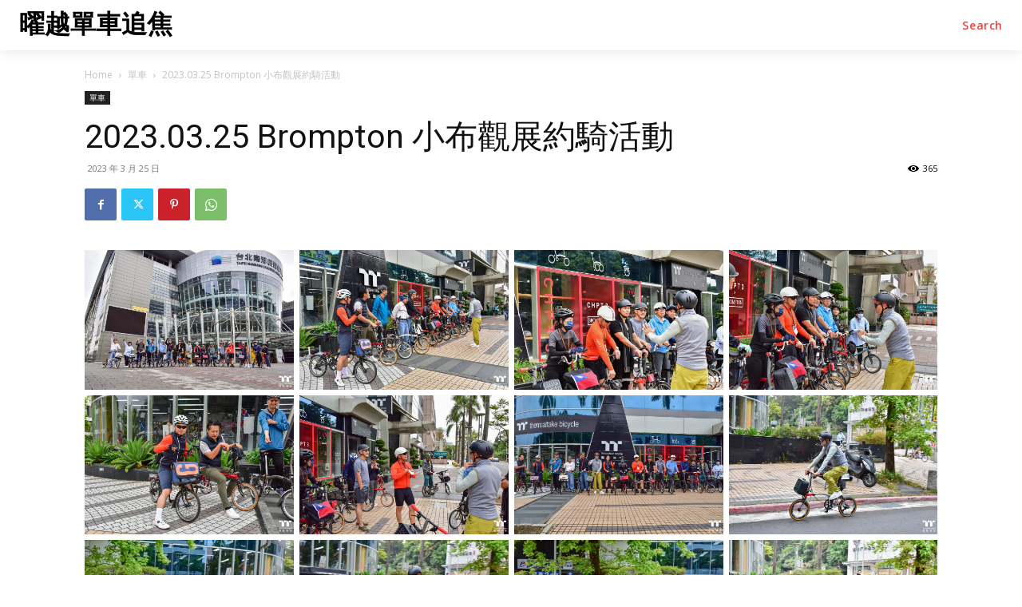

--- FILE ---
content_type: text/html; charset=UTF-8
request_url: https://album.thermaltake.bike/?p=9008
body_size: 41340
content:
<!doctype html >
<!--[if IE 8]>    <html class="ie8" lang="en"> <![endif]-->
<!--[if IE 9]>    <html class="ie9" lang="en"> <![endif]-->
<!--[if gt IE 8]><!--> <html lang="zh-TW"> <!--<![endif]-->
<head>
    <title>2023.03.25 Brompton 小布觀展約騎活動 | 曜越單車追焦</title>
    <meta charset="UTF-8" />
    <meta name="viewport" content="width=device-width, initial-scale=1.0">
    <link rel="pingback" href="https://album.thermaltake.bike/xmlrpc.php" />
    <meta name='robots' content='max-image-preview:large' />
	<style>img:is([sizes="auto" i], [sizes^="auto," i]) { contain-intrinsic-size: 3000px 1500px }</style>
	<link rel='dns-prefetch' href='//fonts.googleapis.com' />
<link rel='dns-prefetch' href='//www.googletagmanager.com' />
<link rel="alternate" type="application/rss+xml" title="訂閱《曜越單車追焦》&raquo; 資訊提供" href="https://album.thermaltake.bike/?feed=rss2" />
<link rel="alternate" type="application/rss+xml" title="訂閱《曜越單車追焦》&raquo; 留言的資訊提供" href="https://album.thermaltake.bike/?feed=comments-rss2" />
<script type="text/javascript">
/* <![CDATA[ */
window._wpemojiSettings = {"baseUrl":"https:\/\/s.w.org\/images\/core\/emoji\/16.0.1\/72x72\/","ext":".png","svgUrl":"https:\/\/s.w.org\/images\/core\/emoji\/16.0.1\/svg\/","svgExt":".svg","source":{"concatemoji":"https:\/\/album.thermaltake.bike\/wp-includes\/js\/wp-emoji-release.min.js?ver=6.8.3"}};
/*! This file is auto-generated */
!function(s,n){var o,i,e;function c(e){try{var t={supportTests:e,timestamp:(new Date).valueOf()};sessionStorage.setItem(o,JSON.stringify(t))}catch(e){}}function p(e,t,n){e.clearRect(0,0,e.canvas.width,e.canvas.height),e.fillText(t,0,0);var t=new Uint32Array(e.getImageData(0,0,e.canvas.width,e.canvas.height).data),a=(e.clearRect(0,0,e.canvas.width,e.canvas.height),e.fillText(n,0,0),new Uint32Array(e.getImageData(0,0,e.canvas.width,e.canvas.height).data));return t.every(function(e,t){return e===a[t]})}function u(e,t){e.clearRect(0,0,e.canvas.width,e.canvas.height),e.fillText(t,0,0);for(var n=e.getImageData(16,16,1,1),a=0;a<n.data.length;a++)if(0!==n.data[a])return!1;return!0}function f(e,t,n,a){switch(t){case"flag":return n(e,"\ud83c\udff3\ufe0f\u200d\u26a7\ufe0f","\ud83c\udff3\ufe0f\u200b\u26a7\ufe0f")?!1:!n(e,"\ud83c\udde8\ud83c\uddf6","\ud83c\udde8\u200b\ud83c\uddf6")&&!n(e,"\ud83c\udff4\udb40\udc67\udb40\udc62\udb40\udc65\udb40\udc6e\udb40\udc67\udb40\udc7f","\ud83c\udff4\u200b\udb40\udc67\u200b\udb40\udc62\u200b\udb40\udc65\u200b\udb40\udc6e\u200b\udb40\udc67\u200b\udb40\udc7f");case"emoji":return!a(e,"\ud83e\udedf")}return!1}function g(e,t,n,a){var r="undefined"!=typeof WorkerGlobalScope&&self instanceof WorkerGlobalScope?new OffscreenCanvas(300,150):s.createElement("canvas"),o=r.getContext("2d",{willReadFrequently:!0}),i=(o.textBaseline="top",o.font="600 32px Arial",{});return e.forEach(function(e){i[e]=t(o,e,n,a)}),i}function t(e){var t=s.createElement("script");t.src=e,t.defer=!0,s.head.appendChild(t)}"undefined"!=typeof Promise&&(o="wpEmojiSettingsSupports",i=["flag","emoji"],n.supports={everything:!0,everythingExceptFlag:!0},e=new Promise(function(e){s.addEventListener("DOMContentLoaded",e,{once:!0})}),new Promise(function(t){var n=function(){try{var e=JSON.parse(sessionStorage.getItem(o));if("object"==typeof e&&"number"==typeof e.timestamp&&(new Date).valueOf()<e.timestamp+604800&&"object"==typeof e.supportTests)return e.supportTests}catch(e){}return null}();if(!n){if("undefined"!=typeof Worker&&"undefined"!=typeof OffscreenCanvas&&"undefined"!=typeof URL&&URL.createObjectURL&&"undefined"!=typeof Blob)try{var e="postMessage("+g.toString()+"("+[JSON.stringify(i),f.toString(),p.toString(),u.toString()].join(",")+"));",a=new Blob([e],{type:"text/javascript"}),r=new Worker(URL.createObjectURL(a),{name:"wpTestEmojiSupports"});return void(r.onmessage=function(e){c(n=e.data),r.terminate(),t(n)})}catch(e){}c(n=g(i,f,p,u))}t(n)}).then(function(e){for(var t in e)n.supports[t]=e[t],n.supports.everything=n.supports.everything&&n.supports[t],"flag"!==t&&(n.supports.everythingExceptFlag=n.supports.everythingExceptFlag&&n.supports[t]);n.supports.everythingExceptFlag=n.supports.everythingExceptFlag&&!n.supports.flag,n.DOMReady=!1,n.readyCallback=function(){n.DOMReady=!0}}).then(function(){return e}).then(function(){var e;n.supports.everything||(n.readyCallback(),(e=n.source||{}).concatemoji?t(e.concatemoji):e.wpemoji&&e.twemoji&&(t(e.twemoji),t(e.wpemoji)))}))}((window,document),window._wpemojiSettings);
/* ]]> */
</script>
<link rel='stylesheet' id='envira-tags-tags-frontend-css' href='https://album.thermaltake.bike/wp-content/plugins/envira-tags/assets/css/frontend.css?ver=1.9.16' type='text/css' media='all' />
<style id='wp-emoji-styles-inline-css' type='text/css'>

	img.wp-smiley, img.emoji {
		display: inline !important;
		border: none !important;
		box-shadow: none !important;
		height: 1em !important;
		width: 1em !important;
		margin: 0 0.07em !important;
		vertical-align: -0.1em !important;
		background: none !important;
		padding: 0 !important;
	}
</style>
<link rel='stylesheet' id='wp-block-library-css' href='https://album.thermaltake.bike/wp-includes/css/dist/block-library/style.min.css?ver=6.8.3' type='text/css' media='all' />
<style id='classic-theme-styles-inline-css' type='text/css'>
/*! This file is auto-generated */
.wp-block-button__link{color:#fff;background-color:#32373c;border-radius:9999px;box-shadow:none;text-decoration:none;padding:calc(.667em + 2px) calc(1.333em + 2px);font-size:1.125em}.wp-block-file__button{background:#32373c;color:#fff;text-decoration:none}
</style>
<style id='global-styles-inline-css' type='text/css'>
:root{--wp--preset--aspect-ratio--square: 1;--wp--preset--aspect-ratio--4-3: 4/3;--wp--preset--aspect-ratio--3-4: 3/4;--wp--preset--aspect-ratio--3-2: 3/2;--wp--preset--aspect-ratio--2-3: 2/3;--wp--preset--aspect-ratio--16-9: 16/9;--wp--preset--aspect-ratio--9-16: 9/16;--wp--preset--color--black: #000000;--wp--preset--color--cyan-bluish-gray: #abb8c3;--wp--preset--color--white: #ffffff;--wp--preset--color--pale-pink: #f78da7;--wp--preset--color--vivid-red: #cf2e2e;--wp--preset--color--luminous-vivid-orange: #ff6900;--wp--preset--color--luminous-vivid-amber: #fcb900;--wp--preset--color--light-green-cyan: #7bdcb5;--wp--preset--color--vivid-green-cyan: #00d084;--wp--preset--color--pale-cyan-blue: #8ed1fc;--wp--preset--color--vivid-cyan-blue: #0693e3;--wp--preset--color--vivid-purple: #9b51e0;--wp--preset--gradient--vivid-cyan-blue-to-vivid-purple: linear-gradient(135deg,rgba(6,147,227,1) 0%,rgb(155,81,224) 100%);--wp--preset--gradient--light-green-cyan-to-vivid-green-cyan: linear-gradient(135deg,rgb(122,220,180) 0%,rgb(0,208,130) 100%);--wp--preset--gradient--luminous-vivid-amber-to-luminous-vivid-orange: linear-gradient(135deg,rgba(252,185,0,1) 0%,rgba(255,105,0,1) 100%);--wp--preset--gradient--luminous-vivid-orange-to-vivid-red: linear-gradient(135deg,rgba(255,105,0,1) 0%,rgb(207,46,46) 100%);--wp--preset--gradient--very-light-gray-to-cyan-bluish-gray: linear-gradient(135deg,rgb(238,238,238) 0%,rgb(169,184,195) 100%);--wp--preset--gradient--cool-to-warm-spectrum: linear-gradient(135deg,rgb(74,234,220) 0%,rgb(151,120,209) 20%,rgb(207,42,186) 40%,rgb(238,44,130) 60%,rgb(251,105,98) 80%,rgb(254,248,76) 100%);--wp--preset--gradient--blush-light-purple: linear-gradient(135deg,rgb(255,206,236) 0%,rgb(152,150,240) 100%);--wp--preset--gradient--blush-bordeaux: linear-gradient(135deg,rgb(254,205,165) 0%,rgb(254,45,45) 50%,rgb(107,0,62) 100%);--wp--preset--gradient--luminous-dusk: linear-gradient(135deg,rgb(255,203,112) 0%,rgb(199,81,192) 50%,rgb(65,88,208) 100%);--wp--preset--gradient--pale-ocean: linear-gradient(135deg,rgb(255,245,203) 0%,rgb(182,227,212) 50%,rgb(51,167,181) 100%);--wp--preset--gradient--electric-grass: linear-gradient(135deg,rgb(202,248,128) 0%,rgb(113,206,126) 100%);--wp--preset--gradient--midnight: linear-gradient(135deg,rgb(2,3,129) 0%,rgb(40,116,252) 100%);--wp--preset--font-size--small: 11px;--wp--preset--font-size--medium: 20px;--wp--preset--font-size--large: 32px;--wp--preset--font-size--x-large: 42px;--wp--preset--font-size--regular: 15px;--wp--preset--font-size--larger: 50px;--wp--preset--spacing--20: 0.44rem;--wp--preset--spacing--30: 0.67rem;--wp--preset--spacing--40: 1rem;--wp--preset--spacing--50: 1.5rem;--wp--preset--spacing--60: 2.25rem;--wp--preset--spacing--70: 3.38rem;--wp--preset--spacing--80: 5.06rem;--wp--preset--shadow--natural: 6px 6px 9px rgba(0, 0, 0, 0.2);--wp--preset--shadow--deep: 12px 12px 50px rgba(0, 0, 0, 0.4);--wp--preset--shadow--sharp: 6px 6px 0px rgba(0, 0, 0, 0.2);--wp--preset--shadow--outlined: 6px 6px 0px -3px rgba(255, 255, 255, 1), 6px 6px rgba(0, 0, 0, 1);--wp--preset--shadow--crisp: 6px 6px 0px rgba(0, 0, 0, 1);}:where(.is-layout-flex){gap: 0.5em;}:where(.is-layout-grid){gap: 0.5em;}body .is-layout-flex{display: flex;}.is-layout-flex{flex-wrap: wrap;align-items: center;}.is-layout-flex > :is(*, div){margin: 0;}body .is-layout-grid{display: grid;}.is-layout-grid > :is(*, div){margin: 0;}:where(.wp-block-columns.is-layout-flex){gap: 2em;}:where(.wp-block-columns.is-layout-grid){gap: 2em;}:where(.wp-block-post-template.is-layout-flex){gap: 1.25em;}:where(.wp-block-post-template.is-layout-grid){gap: 1.25em;}.has-black-color{color: var(--wp--preset--color--black) !important;}.has-cyan-bluish-gray-color{color: var(--wp--preset--color--cyan-bluish-gray) !important;}.has-white-color{color: var(--wp--preset--color--white) !important;}.has-pale-pink-color{color: var(--wp--preset--color--pale-pink) !important;}.has-vivid-red-color{color: var(--wp--preset--color--vivid-red) !important;}.has-luminous-vivid-orange-color{color: var(--wp--preset--color--luminous-vivid-orange) !important;}.has-luminous-vivid-amber-color{color: var(--wp--preset--color--luminous-vivid-amber) !important;}.has-light-green-cyan-color{color: var(--wp--preset--color--light-green-cyan) !important;}.has-vivid-green-cyan-color{color: var(--wp--preset--color--vivid-green-cyan) !important;}.has-pale-cyan-blue-color{color: var(--wp--preset--color--pale-cyan-blue) !important;}.has-vivid-cyan-blue-color{color: var(--wp--preset--color--vivid-cyan-blue) !important;}.has-vivid-purple-color{color: var(--wp--preset--color--vivid-purple) !important;}.has-black-background-color{background-color: var(--wp--preset--color--black) !important;}.has-cyan-bluish-gray-background-color{background-color: var(--wp--preset--color--cyan-bluish-gray) !important;}.has-white-background-color{background-color: var(--wp--preset--color--white) !important;}.has-pale-pink-background-color{background-color: var(--wp--preset--color--pale-pink) !important;}.has-vivid-red-background-color{background-color: var(--wp--preset--color--vivid-red) !important;}.has-luminous-vivid-orange-background-color{background-color: var(--wp--preset--color--luminous-vivid-orange) !important;}.has-luminous-vivid-amber-background-color{background-color: var(--wp--preset--color--luminous-vivid-amber) !important;}.has-light-green-cyan-background-color{background-color: var(--wp--preset--color--light-green-cyan) !important;}.has-vivid-green-cyan-background-color{background-color: var(--wp--preset--color--vivid-green-cyan) !important;}.has-pale-cyan-blue-background-color{background-color: var(--wp--preset--color--pale-cyan-blue) !important;}.has-vivid-cyan-blue-background-color{background-color: var(--wp--preset--color--vivid-cyan-blue) !important;}.has-vivid-purple-background-color{background-color: var(--wp--preset--color--vivid-purple) !important;}.has-black-border-color{border-color: var(--wp--preset--color--black) !important;}.has-cyan-bluish-gray-border-color{border-color: var(--wp--preset--color--cyan-bluish-gray) !important;}.has-white-border-color{border-color: var(--wp--preset--color--white) !important;}.has-pale-pink-border-color{border-color: var(--wp--preset--color--pale-pink) !important;}.has-vivid-red-border-color{border-color: var(--wp--preset--color--vivid-red) !important;}.has-luminous-vivid-orange-border-color{border-color: var(--wp--preset--color--luminous-vivid-orange) !important;}.has-luminous-vivid-amber-border-color{border-color: var(--wp--preset--color--luminous-vivid-amber) !important;}.has-light-green-cyan-border-color{border-color: var(--wp--preset--color--light-green-cyan) !important;}.has-vivid-green-cyan-border-color{border-color: var(--wp--preset--color--vivid-green-cyan) !important;}.has-pale-cyan-blue-border-color{border-color: var(--wp--preset--color--pale-cyan-blue) !important;}.has-vivid-cyan-blue-border-color{border-color: var(--wp--preset--color--vivid-cyan-blue) !important;}.has-vivid-purple-border-color{border-color: var(--wp--preset--color--vivid-purple) !important;}.has-vivid-cyan-blue-to-vivid-purple-gradient-background{background: var(--wp--preset--gradient--vivid-cyan-blue-to-vivid-purple) !important;}.has-light-green-cyan-to-vivid-green-cyan-gradient-background{background: var(--wp--preset--gradient--light-green-cyan-to-vivid-green-cyan) !important;}.has-luminous-vivid-amber-to-luminous-vivid-orange-gradient-background{background: var(--wp--preset--gradient--luminous-vivid-amber-to-luminous-vivid-orange) !important;}.has-luminous-vivid-orange-to-vivid-red-gradient-background{background: var(--wp--preset--gradient--luminous-vivid-orange-to-vivid-red) !important;}.has-very-light-gray-to-cyan-bluish-gray-gradient-background{background: var(--wp--preset--gradient--very-light-gray-to-cyan-bluish-gray) !important;}.has-cool-to-warm-spectrum-gradient-background{background: var(--wp--preset--gradient--cool-to-warm-spectrum) !important;}.has-blush-light-purple-gradient-background{background: var(--wp--preset--gradient--blush-light-purple) !important;}.has-blush-bordeaux-gradient-background{background: var(--wp--preset--gradient--blush-bordeaux) !important;}.has-luminous-dusk-gradient-background{background: var(--wp--preset--gradient--luminous-dusk) !important;}.has-pale-ocean-gradient-background{background: var(--wp--preset--gradient--pale-ocean) !important;}.has-electric-grass-gradient-background{background: var(--wp--preset--gradient--electric-grass) !important;}.has-midnight-gradient-background{background: var(--wp--preset--gradient--midnight) !important;}.has-small-font-size{font-size: var(--wp--preset--font-size--small) !important;}.has-medium-font-size{font-size: var(--wp--preset--font-size--medium) !important;}.has-large-font-size{font-size: var(--wp--preset--font-size--large) !important;}.has-x-large-font-size{font-size: var(--wp--preset--font-size--x-large) !important;}
:where(.wp-block-post-template.is-layout-flex){gap: 1.25em;}:where(.wp-block-post-template.is-layout-grid){gap: 1.25em;}
:where(.wp-block-columns.is-layout-flex){gap: 2em;}:where(.wp-block-columns.is-layout-grid){gap: 2em;}
:root :where(.wp-block-pullquote){font-size: 1.5em;line-height: 1.6;}
</style>
<link rel='stylesheet' id='td-plugin-newsletter-css' href='https://album.thermaltake.bike/wp-content/plugins/td-newsletter/style.css?ver=12.6.7' type='text/css' media='all' />
<link rel='stylesheet' id='td-plugin-multi-purpose-css' href='https://album.thermaltake.bike/wp-content/plugins/td-composer/td-multi-purpose/style.css?ver=5b75a1149b707159a7e71fd3bf09ff7b' type='text/css' media='all' />
<link rel='stylesheet' id='google-fonts-style-css' href='https://fonts.googleapis.com/css?family=PT+Serif%3A400%2C500%2C600%2C700%7COpen+Sans%3A400%2C600%2C700%2C500%7CMerriweather%3A400%2C500%2C600%2C700%7CMontserrat%3A400%2C500%2C600%2C700%7CRoboto%3A400%2C600%2C700%2C500%7CPT+Serif%3A700%2C400%7COpen+Sans%3A600%2C400%7CMerriweather%3A600%2C400%7CMontserrat%3A400&#038;display=swap&#038;ver=12.6.7' type='text/css' media='all' />
<link rel='stylesheet' id='td-theme-css' href='https://album.thermaltake.bike/wp-content/themes/Newspaper/style.css?ver=12.6.7' type='text/css' media='all' />
<style id='td-theme-inline-css' type='text/css'>@media (max-width:767px){.td-header-desktop-wrap{display:none}}@media (min-width:767px){.td-header-mobile-wrap{display:none}}</style>
<link rel='stylesheet' id='photonic-slider-css' href='https://album.thermaltake.bike/wp-content/plugins/photonic/include/ext/splide/splide.min.css?ver=20250528-31033' type='text/css' media='all' />
<link rel='stylesheet' id='photonic-lightbox-css' href='https://album.thermaltake.bike/wp-content/plugins/photonic/include/ext/baguettebox/baguettebox.min.css?ver=20250528-31033' type='text/css' media='all' />
<link rel='stylesheet' id='photonic-css' href='https://album.thermaltake.bike/wp-content/plugins/photonic/include/css/front-end/core/photonic.min.css?ver=20250528-31033' type='text/css' media='all' />
<style id='photonic-inline-css' type='text/css'>
/* Retrieved from saved CSS */
.photonic-panel { background:  rgb(17,17,17)  !important;

	border-top: none;
	border-right: none;
	border-bottom: none;
	border-left: none;
 }
.photonic-random-layout .photonic-thumb { padding: 2px}
.photonic-masonry-layout .photonic-thumb, .photonic-masonry-horizontal-layout .photonic-thumb { padding: 2px}
.photonic-mosaic-layout .photonic-thumb { padding: 2px}

</style>
<link rel='stylesheet' id='td-legacy-framework-front-style-css' href='https://album.thermaltake.bike/wp-content/plugins/td-composer/legacy/Newspaper/assets/css/td_legacy_main.css?ver=5b75a1149b707159a7e71fd3bf09ff7b' type='text/css' media='all' />
<link rel='stylesheet' id='td-standard-pack-framework-front-style-css' href='https://album.thermaltake.bike/wp-content/plugins/td-standard-pack/Newspaper/assets/css/td_standard_pack_main.css?ver=8f2d47acef43f76b1dfa75a39c0fe3df' type='text/css' media='all' />
<link rel='stylesheet' id='td-theme-demo-style-css' href='https://album.thermaltake.bike/wp-content/plugins/td-composer/legacy/Newspaper/includes/demos/gossip_pro/demo_style.css?ver=12.6.7' type='text/css' media='all' />
<link rel='stylesheet' id='tdb_style_cloud_templates_front-css' href='https://album.thermaltake.bike/wp-content/plugins/td-cloud-library/assets/css/tdb_main.css?ver=b089d95615dd8e22e80845576af6b5b5' type='text/css' media='all' />
<script type="text/javascript" src="https://album.thermaltake.bike/wp-includes/js/jquery/jquery.min.js?ver=3.7.1" id="jquery-core-js"></script>
<script type="text/javascript" src="https://album.thermaltake.bike/wp-includes/js/jquery/jquery-migrate.min.js?ver=3.4.1" id="jquery-migrate-js"></script>
<link rel="https://api.w.org/" href="https://album.thermaltake.bike/index.php?rest_route=/" /><link rel="alternate" title="JSON" type="application/json" href="https://album.thermaltake.bike/index.php?rest_route=/wp/v2/posts/9008" /><link rel="EditURI" type="application/rsd+xml" title="RSD" href="https://album.thermaltake.bike/xmlrpc.php?rsd" />
<meta name="generator" content="WordPress 6.8.3" />
<link rel="canonical" href="https://album.thermaltake.bike/?p=9008" />
<link rel='shortlink' href='https://album.thermaltake.bike/?p=9008' />
<link rel="alternate" title="oEmbed (JSON)" type="application/json+oembed" href="https://album.thermaltake.bike/index.php?rest_route=%2Foembed%2F1.0%2Fembed&#038;url=https%3A%2F%2Falbum.thermaltake.bike%2F%3Fp%3D9008" />
<link rel="alternate" title="oEmbed (XML)" type="text/xml+oembed" href="https://album.thermaltake.bike/index.php?rest_route=%2Foembed%2F1.0%2Fembed&#038;url=https%3A%2F%2Falbum.thermaltake.bike%2F%3Fp%3D9008&#038;format=xml" />
<meta name="generator" content="Site Kit by Google 1.166.0" /><!-- Enter your scripts here -->    <script>
        window.tdb_global_vars = {"wpRestUrl":"https:\/\/album.thermaltake.bike\/index.php?rest_route=\/","permalinkStructure":""};
        window.tdb_p_autoload_vars = {"isAjax":false,"isAdminBarShowing":false,"autoloadStatus":"off","origPostEditUrl":null};
    </script>
    
    <style id="tdb-global-colors">:root{--reel-news-white:#FFFFFF;--reel-news-black:#000000;--reel-news-accent:#312DA1;--reel-news-light-grey:#919191;--reel-news-black-transparent:rgba(0,0,0,0.85);--reel-news-red:#ff0000;--reel-news-dark-gray:#313131;--reel-news-transparent:rgba(255,255,255,0.55);--downtown-accent:#EDB500;--downtown-accent-light:#ffd13a;--downtown-accent-titles:#444444;--downtown-menu-bg:#01175e;--downtown-menu-bg-light:#0a2472;--today-news-dark-bg:#000000;--today-news-accent:#CE0000;--today-news-white:#FFFFFF;--today-news-white-transparent:rgba(255,255,255,0.75);--today-news-white-transparent2:rgba(255,255,255,0.1);--today-news-dark-gray:#222222;--today-news-light-gray:#d8d8d8;--metro-blue:#2579E8;--metro-blue-acc:#509CFF;--metro-red:#E83030;--metro-exclusive:#1DCA95}</style>

    
	
<!-- JS generated by theme -->

<script type="text/javascript" id="td-generated-header-js">
    
    

	    var tdBlocksArray = []; //here we store all the items for the current page

	    // td_block class - each ajax block uses a object of this class for requests
	    function tdBlock() {
		    this.id = '';
		    this.block_type = 1; //block type id (1-234 etc)
		    this.atts = '';
		    this.td_column_number = '';
		    this.td_current_page = 1; //
		    this.post_count = 0; //from wp
		    this.found_posts = 0; //from wp
		    this.max_num_pages = 0; //from wp
		    this.td_filter_value = ''; //current live filter value
		    this.is_ajax_running = false;
		    this.td_user_action = ''; // load more or infinite loader (used by the animation)
		    this.header_color = '';
		    this.ajax_pagination_infinite_stop = ''; //show load more at page x
	    }

        // td_js_generator - mini detector
        ( function () {
            var htmlTag = document.getElementsByTagName("html")[0];

	        if ( navigator.userAgent.indexOf("MSIE 10.0") > -1 ) {
                htmlTag.className += ' ie10';
            }

            if ( !!navigator.userAgent.match(/Trident.*rv\:11\./) ) {
                htmlTag.className += ' ie11';
            }

	        if ( navigator.userAgent.indexOf("Edge") > -1 ) {
                htmlTag.className += ' ieEdge';
            }

            if ( /(iPad|iPhone|iPod)/g.test(navigator.userAgent) ) {
                htmlTag.className += ' td-md-is-ios';
            }

            var user_agent = navigator.userAgent.toLowerCase();
            if ( user_agent.indexOf("android") > -1 ) {
                htmlTag.className += ' td-md-is-android';
            }

            if ( -1 !== navigator.userAgent.indexOf('Mac OS X')  ) {
                htmlTag.className += ' td-md-is-os-x';
            }

            if ( /chrom(e|ium)/.test(navigator.userAgent.toLowerCase()) ) {
               htmlTag.className += ' td-md-is-chrome';
            }

            if ( -1 !== navigator.userAgent.indexOf('Firefox') ) {
                htmlTag.className += ' td-md-is-firefox';
            }

            if ( -1 !== navigator.userAgent.indexOf('Safari') && -1 === navigator.userAgent.indexOf('Chrome') ) {
                htmlTag.className += ' td-md-is-safari';
            }

            if( -1 !== navigator.userAgent.indexOf('IEMobile') ){
                htmlTag.className += ' td-md-is-iemobile';
            }

        })();

        var tdLocalCache = {};

        ( function () {
            "use strict";

            tdLocalCache = {
                data: {},
                remove: function (resource_id) {
                    delete tdLocalCache.data[resource_id];
                },
                exist: function (resource_id) {
                    return tdLocalCache.data.hasOwnProperty(resource_id) && tdLocalCache.data[resource_id] !== null;
                },
                get: function (resource_id) {
                    return tdLocalCache.data[resource_id];
                },
                set: function (resource_id, cachedData) {
                    tdLocalCache.remove(resource_id);
                    tdLocalCache.data[resource_id] = cachedData;
                }
            };
        })();

    
    
var td_viewport_interval_list=[{"limitBottom":767,"sidebarWidth":228},{"limitBottom":1018,"sidebarWidth":300},{"limitBottom":1140,"sidebarWidth":324}];
var td_animation_stack_effect="type0";
var tds_animation_stack=true;
var td_animation_stack_specific_selectors=".entry-thumb, img, .td-lazy-img";
var td_animation_stack_general_selectors=".td-animation-stack img, .td-animation-stack .entry-thumb, .post img, .td-animation-stack .td-lazy-img";
var tdc_is_installed="yes";
var td_ajax_url="https:\/\/album.thermaltake.bike\/wp-admin\/admin-ajax.php?td_theme_name=Newspaper&v=12.6.7";
var td_get_template_directory_uri="https:\/\/album.thermaltake.bike\/wp-content\/plugins\/td-composer\/legacy\/common";
var tds_snap_menu="";
var tds_logo_on_sticky="";
var tds_header_style="";
var td_please_wait="Please wait...";
var td_email_user_pass_incorrect="User or password incorrect!";
var td_email_user_incorrect="Email or username incorrect!";
var td_email_incorrect="Email incorrect!";
var td_user_incorrect="Username incorrect!";
var td_email_user_empty="Email or username empty!";
var td_pass_empty="Pass empty!";
var td_pass_pattern_incorrect="Invalid Pass Pattern!";
var td_retype_pass_incorrect="Retyped Pass incorrect!";
var tds_more_articles_on_post_enable="";
var tds_more_articles_on_post_time_to_wait="";
var tds_more_articles_on_post_pages_distance_from_top=0;
var tds_captcha="";
var tds_theme_color_site_wide="#ea1717";
var tds_smart_sidebar="";
var tdThemeName="Newspaper";
var tdThemeNameWl="Newspaper";
var td_magnific_popup_translation_tPrev="Previous (Left arrow key)";
var td_magnific_popup_translation_tNext="Next (Right arrow key)";
var td_magnific_popup_translation_tCounter="%curr% of %total%";
var td_magnific_popup_translation_ajax_tError="The content from %url% could not be loaded.";
var td_magnific_popup_translation_image_tError="The image #%curr% could not be loaded.";
var tdBlockNonce="eb1582124f";
var tdMobileMenu="enabled";
var tdMobileSearch="enabled";
var tdDateNamesI18n={"month_names":["1 \u6708","2 \u6708","3 \u6708","4 \u6708","5 \u6708","6 \u6708","7 \u6708","8 \u6708","9 \u6708","10 \u6708","11 \u6708","12 \u6708"],"month_names_short":["1 \u6708","2 \u6708","3 \u6708","4 \u6708","5 \u6708","6 \u6708","7 \u6708","8 \u6708","9 \u6708","10 \u6708","11 \u6708","12 \u6708"],"day_names":["\u661f\u671f\u65e5","\u661f\u671f\u4e00","\u661f\u671f\u4e8c","\u661f\u671f\u4e09","\u661f\u671f\u56db","\u661f\u671f\u4e94","\u661f\u671f\u516d"],"day_names_short":["\u9031\u65e5","\u9031\u4e00","\u9031\u4e8c","\u9031\u4e09","\u9031\u56db","\u9031\u4e94","\u9031\u516d"]};
var tdb_modal_confirm="Save";
var tdb_modal_cancel="Cancel";
var tdb_modal_confirm_alt="Yes";
var tdb_modal_cancel_alt="No";
var td_deploy_mode="deploy";
var td_ad_background_click_link="";
var td_ad_background_click_target="";
</script>


<!-- Header style compiled by theme -->

<style>.td-menu-background,.td-search-background{background-image:url('https://album.thermaltake.bike/wp-content/uploads/2022/10/1.jpg')}.white-popup-block:before{background-image:url('https://album.thermaltake.bike/wp-content/uploads/2022/10/1.jpg')}:root{--td_theme_color:#ea1717;--td_slider_text:rgba(234,23,23,0.7);--td_mobile_gradient_one_mob:rgba(73,46,81,0.8);--td_mobile_gradient_two_mob:rgba(221,33,33,0.5);--td_mobile_text_active_color:#ff3f3f;--td_login_hover_background:#a7e0e5;--td_login_gradient_one:rgba(26,26,51,0.7);--td_login_gradient_two:rgba(221,33,33,0.5)}.td-header-style-12 .td-header-menu-wrap-full,.td-header-style-12 .td-affix,.td-grid-style-1.td-hover-1 .td-big-grid-post:hover .td-post-category,.td-grid-style-5.td-hover-1 .td-big-grid-post:hover .td-post-category,.td_category_template_3 .td-current-sub-category,.td_category_template_8 .td-category-header .td-category a.td-current-sub-category,.td_category_template_4 .td-category-siblings .td-category a:hover,.td_block_big_grid_9.td-grid-style-1 .td-post-category,.td_block_big_grid_9.td-grid-style-5 .td-post-category,.td-grid-style-6.td-hover-1 .td-module-thumb:after,.tdm-menu-active-style5 .td-header-menu-wrap .sf-menu>.current-menu-item>a,.tdm-menu-active-style5 .td-header-menu-wrap .sf-menu>.current-menu-ancestor>a,.tdm-menu-active-style5 .td-header-menu-wrap .sf-menu>.current-category-ancestor>a,.tdm-menu-active-style5 .td-header-menu-wrap .sf-menu>li>a:hover,.tdm-menu-active-style5 .td-header-menu-wrap .sf-menu>.sfHover>a{background-color:#ea1717}.td_mega_menu_sub_cats .cur-sub-cat,.td-mega-span h3 a:hover,.td_mod_mega_menu:hover .entry-title a,.header-search-wrap .result-msg a:hover,.td-header-top-menu .td-drop-down-search .td_module_wrap:hover .entry-title a,.td-header-top-menu .td-icon-search:hover,.td-header-wrap .result-msg a:hover,.top-header-menu li a:hover,.top-header-menu .current-menu-item>a,.top-header-menu .current-menu-ancestor>a,.top-header-menu .current-category-ancestor>a,.td-social-icon-wrap>a:hover,.td-header-sp-top-widget .td-social-icon-wrap a:hover,.td_mod_related_posts:hover h3>a,.td-post-template-11 .td-related-title .td-related-left:hover,.td-post-template-11 .td-related-title .td-related-right:hover,.td-post-template-11 .td-related-title .td-cur-simple-item,.td-post-template-11 .td_block_related_posts .td-next-prev-wrap a:hover,.td-category-header .td-pulldown-category-filter-link:hover,.td-category-siblings .td-subcat-dropdown a:hover,.td-category-siblings .td-subcat-dropdown a.td-current-sub-category,.footer-text-wrap .footer-email-wrap a,.footer-social-wrap a:hover,.td_module_17 .td-read-more a:hover,.td_module_18 .td-read-more a:hover,.td_module_19 .td-post-author-name a:hover,.td-pulldown-syle-2 .td-subcat-dropdown:hover .td-subcat-more span,.td-pulldown-syle-2 .td-subcat-dropdown:hover .td-subcat-more i,.td-pulldown-syle-3 .td-subcat-dropdown:hover .td-subcat-more span,.td-pulldown-syle-3 .td-subcat-dropdown:hover .td-subcat-more i,.tdm-menu-active-style3 .tdm-header.td-header-wrap .sf-menu>.current-category-ancestor>a,.tdm-menu-active-style3 .tdm-header.td-header-wrap .sf-menu>.current-menu-ancestor>a,.tdm-menu-active-style3 .tdm-header.td-header-wrap .sf-menu>.current-menu-item>a,.tdm-menu-active-style3 .tdm-header.td-header-wrap .sf-menu>.sfHover>a,.tdm-menu-active-style3 .tdm-header.td-header-wrap .sf-menu>li>a:hover{color:#ea1717}.td-mega-menu-page .wpb_content_element ul li a:hover,.td-theme-wrap .td-aj-search-results .td_module_wrap:hover .entry-title a,.td-theme-wrap .header-search-wrap .result-msg a:hover{color:#ea1717!important}.td_category_template_8 .td-category-header .td-category a.td-current-sub-category,.td_category_template_4 .td-category-siblings .td-category a:hover,.tdm-menu-active-style4 .tdm-header .sf-menu>.current-menu-item>a,.tdm-menu-active-style4 .tdm-header .sf-menu>.current-menu-ancestor>a,.tdm-menu-active-style4 .tdm-header .sf-menu>.current-category-ancestor>a,.tdm-menu-active-style4 .tdm-header .sf-menu>li>a:hover,.tdm-menu-active-style4 .tdm-header .sf-menu>.sfHover>a{border-color:#ea1717}.td-menu-background,.td-search-background{background-image:url('https://album.thermaltake.bike/wp-content/uploads/2022/10/1.jpg')}.white-popup-block:before{background-image:url('https://album.thermaltake.bike/wp-content/uploads/2022/10/1.jpg')}:root{--td_theme_color:#ea1717;--td_slider_text:rgba(234,23,23,0.7);--td_mobile_gradient_one_mob:rgba(73,46,81,0.8);--td_mobile_gradient_two_mob:rgba(221,33,33,0.5);--td_mobile_text_active_color:#ff3f3f;--td_login_hover_background:#a7e0e5;--td_login_gradient_one:rgba(26,26,51,0.7);--td_login_gradient_two:rgba(221,33,33,0.5)}.td-header-style-12 .td-header-menu-wrap-full,.td-header-style-12 .td-affix,.td-grid-style-1.td-hover-1 .td-big-grid-post:hover .td-post-category,.td-grid-style-5.td-hover-1 .td-big-grid-post:hover .td-post-category,.td_category_template_3 .td-current-sub-category,.td_category_template_8 .td-category-header .td-category a.td-current-sub-category,.td_category_template_4 .td-category-siblings .td-category a:hover,.td_block_big_grid_9.td-grid-style-1 .td-post-category,.td_block_big_grid_9.td-grid-style-5 .td-post-category,.td-grid-style-6.td-hover-1 .td-module-thumb:after,.tdm-menu-active-style5 .td-header-menu-wrap .sf-menu>.current-menu-item>a,.tdm-menu-active-style5 .td-header-menu-wrap .sf-menu>.current-menu-ancestor>a,.tdm-menu-active-style5 .td-header-menu-wrap .sf-menu>.current-category-ancestor>a,.tdm-menu-active-style5 .td-header-menu-wrap .sf-menu>li>a:hover,.tdm-menu-active-style5 .td-header-menu-wrap .sf-menu>.sfHover>a{background-color:#ea1717}.td_mega_menu_sub_cats .cur-sub-cat,.td-mega-span h3 a:hover,.td_mod_mega_menu:hover .entry-title a,.header-search-wrap .result-msg a:hover,.td-header-top-menu .td-drop-down-search .td_module_wrap:hover .entry-title a,.td-header-top-menu .td-icon-search:hover,.td-header-wrap .result-msg a:hover,.top-header-menu li a:hover,.top-header-menu .current-menu-item>a,.top-header-menu .current-menu-ancestor>a,.top-header-menu .current-category-ancestor>a,.td-social-icon-wrap>a:hover,.td-header-sp-top-widget .td-social-icon-wrap a:hover,.td_mod_related_posts:hover h3>a,.td-post-template-11 .td-related-title .td-related-left:hover,.td-post-template-11 .td-related-title .td-related-right:hover,.td-post-template-11 .td-related-title .td-cur-simple-item,.td-post-template-11 .td_block_related_posts .td-next-prev-wrap a:hover,.td-category-header .td-pulldown-category-filter-link:hover,.td-category-siblings .td-subcat-dropdown a:hover,.td-category-siblings .td-subcat-dropdown a.td-current-sub-category,.footer-text-wrap .footer-email-wrap a,.footer-social-wrap a:hover,.td_module_17 .td-read-more a:hover,.td_module_18 .td-read-more a:hover,.td_module_19 .td-post-author-name a:hover,.td-pulldown-syle-2 .td-subcat-dropdown:hover .td-subcat-more span,.td-pulldown-syle-2 .td-subcat-dropdown:hover .td-subcat-more i,.td-pulldown-syle-3 .td-subcat-dropdown:hover .td-subcat-more span,.td-pulldown-syle-3 .td-subcat-dropdown:hover .td-subcat-more i,.tdm-menu-active-style3 .tdm-header.td-header-wrap .sf-menu>.current-category-ancestor>a,.tdm-menu-active-style3 .tdm-header.td-header-wrap .sf-menu>.current-menu-ancestor>a,.tdm-menu-active-style3 .tdm-header.td-header-wrap .sf-menu>.current-menu-item>a,.tdm-menu-active-style3 .tdm-header.td-header-wrap .sf-menu>.sfHover>a,.tdm-menu-active-style3 .tdm-header.td-header-wrap .sf-menu>li>a:hover{color:#ea1717}.td-mega-menu-page .wpb_content_element ul li a:hover,.td-theme-wrap .td-aj-search-results .td_module_wrap:hover .entry-title a,.td-theme-wrap .header-search-wrap .result-msg a:hover{color:#ea1717!important}.td_category_template_8 .td-category-header .td-category a.td-current-sub-category,.td_category_template_4 .td-category-siblings .td-category a:hover,.tdm-menu-active-style4 .tdm-header .sf-menu>.current-menu-item>a,.tdm-menu-active-style4 .tdm-header .sf-menu>.current-menu-ancestor>a,.tdm-menu-active-style4 .tdm-header .sf-menu>.current-category-ancestor>a,.tdm-menu-active-style4 .tdm-header .sf-menu>li>a:hover,.tdm-menu-active-style4 .tdm-header .sf-menu>.sfHover>a{border-color:#ea1717}</style>




<script type="application/ld+json">
    {
        "@context": "https://schema.org",
        "@type": "BreadcrumbList",
        "itemListElement": [
            {
                "@type": "ListItem",
                "position": 1,
                "item": {
                    "@type": "WebSite",
                    "@id": "https://album.thermaltake.bike/",
                    "name": "Home"
                }
            },
            {
                "@type": "ListItem",
                "position": 2,
                    "item": {
                    "@type": "WebPage",
                    "@id": "https://album.thermaltake.bike/?cat=14",
                    "name": "單車"
                }
            }
            ,{
                "@type": "ListItem",
                "position": 3,
                    "item": {
                    "@type": "WebPage",
                    "@id": "https://album.thermaltake.bike/?p=9008",
                    "name": "2023.03.25 Brompton 小布觀展約騎活動"                                
                }
            }    
        ]
    }
</script>
<link rel="icon" href="https://album.thermaltake.bike/wp-content/uploads/2022/09/cropped-ttlogo_2-1-150x90.jpg" sizes="32x32" />
<link rel="icon" href="https://album.thermaltake.bike/wp-content/uploads/2022/09/cropped-ttlogo_2-1.jpg" sizes="192x192" />
<link rel="apple-touch-icon" href="https://album.thermaltake.bike/wp-content/uploads/2022/09/cropped-ttlogo_2-1.jpg" />
<meta name="msapplication-TileImage" content="https://album.thermaltake.bike/wp-content/uploads/2022/09/cropped-ttlogo_2-1.jpg" />
		<style type="text/css" id="wp-custom-css">
			/*隱藏發佈者*/
.author-box-wrap{
	display:none;
}
/*放大下載ICOn*/
.envirabox-theme-base_dark .envirabox-toolbar>div:before {
    font-size: 30px !important;
}

.envirabox-theme-base_dark .envirabox-toolbar>div {
    margin-left: 20px !important;
}
.envirabox-theme-base_dark .envirabox-toolbar>div{
	    width: 30px !important;
    height: 30px !important;
}
.envirabox-theme-base_dark .envirabox-toolbar>div a{
	  width: 30px !important;
    height: 30px !important;
}
.envirabox-theme-base_dark .envirabox-toolbar>div{
		  width: 30px !important;
    height: 30px !important;
}
.envirabox-theme-base_dark .envirabox-toolbar>div a{
	  width: 30px !important;
    height: 30px !important;
}		</style>
		
<!-- Button style compiled by theme -->

<style>.tdm-btn-style1{background-color:#ea1717}.tdm-btn-style2:before{border-color:#ea1717}.tdm-btn-style2{color:#ea1717}.tdm-btn-style3{-webkit-box-shadow:0 2px 16px #ea1717;-moz-box-shadow:0 2px 16px #ea1717;box-shadow:0 2px 16px #ea1717}.tdm-btn-style3:hover{-webkit-box-shadow:0 4px 26px #ea1717;-moz-box-shadow:0 4px 26px #ea1717;box-shadow:0 4px 26px #ea1717}</style>

	<style id="tdw-css-placeholder">.td_block_related_posts{position:relative;display:none!important}.td-block-row.td-post-next-prev{display:none!important}.td-post-author-name{display:none!important}</style></head>

<body class="wp-singular post-template-default single single-post postid-9008 single-format-image wp-custom-logo wp-theme-Newspaper td-standard-pack 2023-03-25-brompton- global-block-template-1 single_template_5  tdc-header-template  tdc-footer-template td-animation-stack-type0 td-full-layout" itemscope="itemscope" itemtype="https://schema.org/WebPage">

<div class="td-scroll-up" data-style="style1"><i class="td-icon-menu-up"></i></div>
    <div class="td-menu-background" style="visibility:hidden"></div>
<div id="td-mobile-nav" style="visibility:hidden">
    <div class="td-mobile-container">
        <!-- mobile menu top section -->
        <div class="td-menu-socials-wrap">
            <!-- socials -->
            <div class="td-menu-socials">
                            </div>
            <!-- close button -->
            <div class="td-mobile-close">
                <span><i class="td-icon-close-mobile"></i></span>
            </div>
        </div>

        <!-- login section -->
        
        <!-- menu section -->
        <div class="td-mobile-content">
            <ul class=""><li class="menu-item-first"><a href="https://album.thermaltake.bike/wp-admin/nav-menus.php">Click here - to use the wp menu builder</a></li></ul>        </div>
    </div>

    <!-- register/login section -->
    </div><div class="td-search-background" style="visibility:hidden"></div>
<div class="td-search-wrap-mob" style="visibility:hidden">
	<div class="td-drop-down-search">
		<form method="get" class="td-search-form" action="https://album.thermaltake.bike/">
			<!-- close button -->
			<div class="td-search-close">
				<span><i class="td-icon-close-mobile"></i></span>
			</div>
			<div role="search" class="td-search-input">
				<span>Search</span>
				<input id="td-header-search-mob" type="text" value="" name="s" autocomplete="off" />
			</div>
		</form>
		<div id="td-aj-search-mob" class="td-ajax-search-flex"></div>
	</div>
</div>

    <div id="td-outer-wrap" class="td-theme-wrap">
    
                    <div class="td-header-template-wrap" style="position: relative">
                                    <div class="td-header-mobile-wrap ">
                        <div id="tdi_1" class="tdc-zone"><div class="tdc_zone tdi_2  wpb_row td-pb-row tdc-element-style"  >
<style scoped>.tdi_2{min-height:0}.tdi_2>.td-element-style:after{content:''!important;width:100%!important;height:100%!important;position:absolute!important;top:0!important;left:0!important;z-index:0!important;display:block!important;background-color:#ffffff!important}.td-header-mobile-wrap{position:relative;width:100%}@media (max-width:767px){.tdi_2:before{content:'';display:block;width:100vw;height:100%;position:absolute;left:50%;transform:translateX(-50%);box-shadow:0px 4px 10px 0px rgba(0,0,0,0.12);z-index:20;pointer-events:none}@media (max-width:767px){.tdi_2:before{width:100%}}}</style>
<div class="tdi_1_rand_style td-element-style" ></div><div id="tdi_3" class="tdc-row"><div class="vc_row tdi_4  wpb_row td-pb-row" >
<style scoped>.tdi_4,.tdi_4 .tdc-columns{min-height:0}#tdi_3.tdc-row[class*='stretch_row']>.td-pb-row>.td-element-style,#tdi_3.tdc-row[class*='stretch_row']>.td-pb-row>.tdc-video-outer-wrapper{width:100%!important}.tdi_4,.tdi_4 .tdc-columns{display:block}.tdi_4 .tdc-columns{width:100%}.tdi_4:before,.tdi_4:after{display:table}@media (max-width:767px){.tdi_4,.tdi_4 .tdc-columns{display:flex;flex-direction:row;flex-wrap:nowrap;justify-content:flex-start;align-items:center}.tdi_4 .tdc-columns{width:100%}.tdi_4:before,.tdi_4:after{display:none}@media (min-width:768px){.tdi_4{margin-left:-0px;margin-right:-0px}.tdi_4 .tdc-row-video-background-error,.tdi_4>.vc_column,.tdi_4>.tdc-columns>.vc_column{padding-left:0px;padding-right:0px}}}</style><div class="vc_column tdi_6  wpb_column vc_column_container tdc-column td-pb-span4">
<style scoped>.tdi_6{vertical-align:baseline}.tdi_6>.wpb_wrapper,.tdi_6>.wpb_wrapper>.tdc-elements{display:block}.tdi_6>.wpb_wrapper>.tdc-elements{width:100%}.tdi_6>.wpb_wrapper>.vc_row_inner{width:auto}.tdi_6>.wpb_wrapper{width:auto;height:auto}@media (max-width:767px){.tdi_6{width:20%!important;display:inline-block!important}}</style><div class="wpb_wrapper" ><div class="td_block_wrap tdb_mobile_menu tdi_7 td-pb-border-top td_block_template_1 tdb-header-align"  data-td-block-uid="tdi_7" >
<style>@media (max-width:767px){.tdi_7{margin-left:-12px!important;display:none!important}}</style>
<style>.tdb-header-align{vertical-align:middle}.tdb_mobile_menu{margin-bottom:0;clear:none}.tdb_mobile_menu a{display:inline-block!important;position:relative;text-align:center;color:var(--td_theme_color,#4db2ec)}.tdb_mobile_menu a>span{display:flex;align-items:center;justify-content:center}.tdb_mobile_menu svg{height:auto}.tdb_mobile_menu svg,.tdb_mobile_menu svg *{fill:var(--td_theme_color,#4db2ec)}#tdc-live-iframe .tdb_mobile_menu a{pointer-events:none}.td-menu-mob-open-menu{overflow:hidden}.td-menu-mob-open-menu #td-outer-wrap{position:static}.tdi_7{display:inline-block}.tdi_7 .tdb-mobile-menu-button i{font-size:22px;width:55px;height:55px;line-height:55px}.tdi_7 .tdb-mobile-menu-button svg{width:22px}.tdi_7 .tdb-mobile-menu-button .tdb-mobile-menu-icon-svg{width:55px;height:55px}.tdi_7 .tdb-mobile-menu-button{color:#000000}.tdi_7 .tdb-mobile-menu-button svg,.tdi_7 .tdb-mobile-menu-button svg *{fill:#000000}.tdi_7 .tdb-mobile-menu-button:hover{color:#dd3333}.tdi_7 .tdb-mobile-menu-button:hover svg,.tdi_7 .tdb-mobile-menu-button:hover svg *{fill:#dd3333}@media (max-width:767px){.tdi_7 .tdb-mobile-menu-button i{font-size:26px;width:49.4px;height:49.4px;line-height:49.4px}.tdi_7 .tdb-mobile-menu-button svg{width:26px}.tdi_7 .tdb-mobile-menu-button .tdb-mobile-menu-icon-svg{width:49.4px;height:49.4px}}</style><div class="tdb-block-inner td-fix-index"><span class="tdb-mobile-menu-button"><i class="tdb-mobile-menu-icon td-icon-mobile"></i></span></div></div> <!-- ./block --></div></div><div class="vc_column tdi_9  wpb_column vc_column_container tdc-column td-pb-span4">
<style scoped>.tdi_9{vertical-align:baseline}.tdi_9>.wpb_wrapper,.tdi_9>.wpb_wrapper>.tdc-elements{display:block}.tdi_9>.wpb_wrapper>.tdc-elements{width:100%}.tdi_9>.wpb_wrapper>.vc_row_inner{width:auto}.tdi_9>.wpb_wrapper{width:auto;height:auto}@media (max-width:767px){.tdi_9{width:60%!important;display:inline-block!important}}</style><div class="wpb_wrapper" ><div class="td_block_wrap tdb_header_logo tdi_10 td-pb-border-top td_block_template_1 tdb-header-align"  data-td-block-uid="tdi_10" >
<style>.tdi_10{z-index:0!important}@media (max-width:767px){.tdi_10{margin-top:-5px!important}}</style>
<style>.tdb_header_logo{margin-bottom:0;clear:none}.tdb_header_logo .tdb-logo-a,.tdb_header_logo h1{display:flex;pointer-events:auto;align-items:flex-start}.tdb_header_logo h1{margin:0;line-height:0}.tdb_header_logo .tdb-logo-img-wrap img{display:block}.tdb_header_logo .tdb-logo-svg-wrap+.tdb-logo-img-wrap{display:none}.tdb_header_logo .tdb-logo-svg-wrap svg{width:50px;display:block;transition:fill .3s ease}.tdb_header_logo .tdb-logo-text-wrap{display:flex}.tdb_header_logo .tdb-logo-text-title,.tdb_header_logo .tdb-logo-text-tagline{-webkit-transition:all 0.2s ease;transition:all 0.2s ease}.tdb_header_logo .tdb-logo-text-title{background-size:cover;background-position:center center;font-size:75px;font-family:serif;line-height:1.1;color:#222;white-space:nowrap}.tdb_header_logo .tdb-logo-text-tagline{margin-top:2px;font-size:12px;font-family:serif;letter-spacing:1.8px;line-height:1;color:#767676}.tdb_header_logo .tdb-logo-icon{position:relative;font-size:46px;color:#000}.tdb_header_logo .tdb-logo-icon-svg{line-height:0}.tdb_header_logo .tdb-logo-icon-svg svg{width:46px;height:auto}.tdb_header_logo .tdb-logo-icon-svg svg,.tdb_header_logo .tdb-logo-icon-svg svg *{fill:#000}.tdi_10 .tdb-logo-a,.tdi_10 h1{flex-direction:row;align-items:center;justify-content:center}.tdi_10 .tdb-logo-svg-wrap{display:block}.tdi_10 .tdb-logo-img-wrap{display:none}.tdi_10 .tdb-logo-text-tagline{margin-top:0px;margin-left:0;display:none}.tdi_10 .tdb-logo-text-wrap{flex-direction:column;align-items:flex-start}.tdi_10 .tdb-logo-icon{top:0px;display:none}.tdi_10 .tdb-logo-text-title{color:#000000;font-family:PT Serif!important;font-weight:700!important;}@media (max-width:767px){.tdb_header_logo .tdb-logo-text-title{font-size:36px}}@media (max-width:767px){.tdb_header_logo .tdb-logo-text-tagline{font-size:11px}}@media (min-width:1019px) and (max-width:1140px){.tdi_10 .tdb-logo-img{max-width:260px}}@media (min-width:768px) and (max-width:1018px){.tdi_10 .tdb-logo-img{max-width:180px}.tdi_10 .tdb-logo-icon{top:3px}}@media (max-width:767px){.tdi_10 .tdb-logo-img{max-width:220px}.tdi_10 .tdb-logo-text-title{font-size:28px!important;line-height:1.4!important;}}</style><div class="tdb-block-inner td-fix-index"><a class="tdb-logo-a" href="https://album.thermaltake.bike/"><span class="tdb-logo-text-wrap"><span class="tdb-logo-text-title">曜越單車追焦</span></span></a></div></div> <!-- ./block --></div></div><div class="vc_column tdi_12  wpb_column vc_column_container tdc-column td-pb-span4">
<style scoped>.tdi_12{vertical-align:baseline}.tdi_12>.wpb_wrapper,.tdi_12>.wpb_wrapper>.tdc-elements{display:block}.tdi_12>.wpb_wrapper>.tdc-elements{width:100%}.tdi_12>.wpb_wrapper>.vc_row_inner{width:auto}.tdi_12>.wpb_wrapper{width:auto;height:auto}@media (max-width:767px){.tdi_12{width:20%!important;display:inline-block!important}}</style><div class="wpb_wrapper" ><div class="td_block_wrap tdb_mobile_search tdi_13 td-pb-border-top td_block_template_1 tdb-header-align"  data-td-block-uid="tdi_13" >
<style>@media (max-width:767px){.tdi_13{margin-right:-14px!important;margin-bottom:0px!important;display:none!important}}</style>
<style>.tdb_mobile_search{margin-bottom:0;clear:none}.tdb_mobile_search a{display:inline-block!important;position:relative;text-align:center;color:var(--td_theme_color,#4db2ec)}.tdb_mobile_search a>span{display:flex;align-items:center;justify-content:center}.tdb_mobile_search svg{height:auto}.tdb_mobile_search svg,.tdb_mobile_search svg *{fill:var(--td_theme_color,#4db2ec)}#tdc-live-iframe .tdb_mobile_search a{pointer-events:none}.td-search-opened{overflow:hidden}.td-search-opened #td-outer-wrap{position:static}.td-search-opened .td-search-wrap-mob{position:fixed;height:calc(100% + 1px)}.td-search-opened .td-drop-down-search{height:calc(100% + 1px);overflow-y:scroll;overflow-x:hidden}.tdi_13{display:inline-block;float:right;clear:none}.tdi_13 .tdb-header-search-button-mob i{font-size:22px;width:55px;height:55px;line-height:55px}.tdi_13 .tdb-header-search-button-mob svg{width:22px}.tdi_13 .tdb-header-search-button-mob .tdb-mobile-search-icon-svg{width:55px;height:55px;display:flex;justify-content:center}.tdi_13 .tdb-header-search-button-mob{color:#424242}.tdi_13 .tdb-header-search-button-mob svg,.tdi_13 .tdb-header-search-button-mob svg *{fill:#424242}.tdi_13 .tdb-header-search-button-mob:hover{color:#0a0101}@media (max-width:767px){.tdi_13 .tdb-header-search-button-mob i{font-size:23px;width:50.6px;height:50.6px;line-height:50.6px}.tdi_13 .tdb-header-search-button-mob svg{width:23px}.tdi_13 .tdb-header-search-button-mob .tdb-mobile-search-icon-svg{width:50.6px;height:50.6px;display:flex;justify-content:center}}</style><div class="tdb-block-inner td-fix-index"><span class="tdb-header-search-button-mob dropdown-toggle" data-toggle="dropdown"><span class="tdb-mobile-search-icon tdb-mobile-search-icon-svg" ><svg version="1.1" xmlns="http://www.w3.org/2000/svg" viewBox="0 0 1024 1024"><path d="M980.152 934.368l-189.747-189.747c60.293-73.196 90.614-163 90.552-252.58 0.061-101.755-38.953-203.848-116.603-281.498-77.629-77.67-179.732-116.664-281.446-116.603-101.765-0.061-203.848 38.932-281.477 116.603-77.65 77.629-116.664 179.743-116.623 281.467-0.041 101.755 38.973 203.848 116.623 281.436 77.629 77.64 179.722 116.654 281.477 116.593 89.569 0.061 179.395-30.249 252.58-90.501l189.737 189.757 54.927-54.927zM256.358 718.519c-62.669-62.659-93.839-144.394-93.86-226.509 0.020-82.094 31.191-163.85 93.86-226.54 62.669-62.638 144.425-93.809 226.55-93.839 82.084 0.031 163.84 31.201 226.509 93.839 62.638 62.659 93.809 144.445 93.829 226.57-0.020 82.094-31.191 163.84-93.829 226.478-62.669 62.628-144.404 93.798-226.509 93.829-82.125-0.020-163.881-31.191-226.55-93.829z"></path></svg></span></span></div></div> <!-- ./block --></div></div></div></div></div></div>                    </div>
                
                    <div class="td-header-mobile-sticky-wrap tdc-zone-sticky-invisible tdc-zone-sticky-inactive" style="display: none">
                        <div id="tdi_14" class="tdc-zone"><div class="tdc_zone tdi_15  wpb_row td-pb-row tdc-element-style" data-sticky-offset="0" >
<style scoped>.tdi_15{min-height:0}.tdi_15>.td-element-style:after{content:''!important;width:100%!important;height:100%!important;position:absolute!important;top:0!important;left:0!important;z-index:0!important;display:block!important;background-color:#ffffff!important}.td-header-mobile-sticky-wrap.td-header-active{opacity:1}.td-header-mobile-sticky-wrap{-webkit-transition:all 0.3s ease-in-out;-moz-transition:all 0.3s ease-in-out;-o-transition:all 0.3s ease-in-out;transition:all 0.3s ease-in-out}@media (max-width:767px){.tdi_15:before{content:'';display:block;width:100vw;height:100%;position:absolute;left:50%;transform:translateX(-50%);box-shadow:0px 4px 10px 0px rgba(0,0,0,0.12);z-index:20;pointer-events:none}.td-header-mobile-sticky-wrap{transform:translateY(-120%);-webkit-transform:translateY(-120%);-moz-transform:translateY(-120%);-ms-transform:translateY(-120%);-o-transform:translateY(-120%)}.td-header-mobile-sticky-wrap.td-header-active{transform:translateY(0);-webkit-transform:translateY(0);-moz-transform:translateY(0);-ms-transform:translateY(0);-o-transform:translateY(0)}@media (max-width:767px){.tdi_15:before{width:100%}}}</style>
<div class="tdi_14_rand_style td-element-style" ></div><div id="tdi_16" class="tdc-row"><div class="vc_row tdi_17  wpb_row td-pb-row" >
<style scoped>.tdi_17,.tdi_17 .tdc-columns{min-height:0}#tdi_16.tdc-row[class*='stretch_row']>.td-pb-row>.td-element-style,#tdi_16.tdc-row[class*='stretch_row']>.td-pb-row>.tdc-video-outer-wrapper{width:100%!important}.tdi_17,.tdi_17 .tdc-columns{display:block}.tdi_17 .tdc-columns{width:100%}.tdi_17:before,.tdi_17:after{display:table}@media (max-width:767px){.tdi_17,.tdi_17 .tdc-columns{display:flex;flex-direction:row;flex-wrap:nowrap;justify-content:flex-start;align-items:center}.tdi_17 .tdc-columns{width:100%}.tdi_17:before,.tdi_17:after{display:none}@media (min-width:768px){.tdi_17{margin-left:-0px;margin-right:-0px}.tdi_17 .tdc-row-video-background-error,.tdi_17>.vc_column,.tdi_17>.tdc-columns>.vc_column{padding-left:0px;padding-right:0px}}}</style><div class="vc_column tdi_19  wpb_column vc_column_container tdc-column td-pb-span4">
<style scoped>.tdi_19{vertical-align:baseline}.tdi_19>.wpb_wrapper,.tdi_19>.wpb_wrapper>.tdc-elements{display:block}.tdi_19>.wpb_wrapper>.tdc-elements{width:100%}.tdi_19>.wpb_wrapper>.vc_row_inner{width:auto}.tdi_19>.wpb_wrapper{width:auto;height:auto}@media (max-width:767px){.tdi_19{width:20%!important;display:inline-block!important}}</style><div class="wpb_wrapper" ><div class="td_block_wrap tdb_mobile_menu tdi_20 td-pb-border-top td_block_template_1 tdb-header-align"  data-td-block-uid="tdi_20" >
<style>@media (max-width:767px){.tdi_20{margin-left:-12px!important;display:none!important}}</style>
<style>.tdi_20{display:inline-block}.tdi_20 .tdb-mobile-menu-button i{font-size:22px;width:55px;height:55px;line-height:55px}.tdi_20 .tdb-mobile-menu-button svg{width:22px}.tdi_20 .tdb-mobile-menu-button .tdb-mobile-menu-icon-svg{width:55px;height:55px}.tdi_20 .tdb-mobile-menu-button{color:#515151}.tdi_20 .tdb-mobile-menu-button svg,.tdi_20 .tdb-mobile-menu-button svg *{fill:#515151}.tdi_20 .tdb-mobile-menu-button:hover{color:#000000}.tdi_20 .tdb-mobile-menu-button:hover svg,.tdi_20 .tdb-mobile-menu-button:hover svg *{fill:#000000}@media (max-width:767px){.tdi_20 .tdb-mobile-menu-button i{font-size:26px;width:49.4px;height:49.4px;line-height:49.4px}.tdi_20 .tdb-mobile-menu-button svg{width:26px}.tdi_20 .tdb-mobile-menu-button .tdb-mobile-menu-icon-svg{width:49.4px;height:49.4px}}</style><div class="tdb-block-inner td-fix-index"><span class="tdb-mobile-menu-button"><i class="tdb-mobile-menu-icon td-icon-mobile"></i></span></div></div> <!-- ./block --></div></div><div class="vc_column tdi_22  wpb_column vc_column_container tdc-column td-pb-span4">
<style scoped>.tdi_22{vertical-align:baseline}.tdi_22>.wpb_wrapper,.tdi_22>.wpb_wrapper>.tdc-elements{display:block}.tdi_22>.wpb_wrapper>.tdc-elements{width:100%}.tdi_22>.wpb_wrapper>.vc_row_inner{width:auto}.tdi_22>.wpb_wrapper{width:auto;height:auto}@media (max-width:767px){.tdi_22{width:60%!important;display:inline-block!important}}</style><div class="wpb_wrapper" ><div class="td_block_wrap tdb_header_logo tdi_23 td-pb-border-top td_block_template_1 tdb-header-align"  data-td-block-uid="tdi_23" >
<style>.tdi_23{z-index:0!important}@media (max-width:767px){.tdi_23{margin-top:-5px!important}}</style>
<style>.tdi_23 .tdb-logo-a,.tdi_23 h1{flex-direction:row;align-items:center;justify-content:center}.tdi_23 .tdb-logo-svg-wrap{display:block}.tdi_23 .tdb-logo-img-wrap{display:none}.tdi_23 .tdb-logo-text-tagline{margin-top:0px;margin-left:0;display:none}.tdi_23 .tdb-logo-text-wrap{flex-direction:column;align-items:flex-start}.tdi_23 .tdb-logo-icon{top:0px;display:none}.tdi_23 .tdb-logo-text-title{color:#000000;font-family:PT Serif!important;font-weight:700!important;}@media (min-width:1019px) and (max-width:1140px){.tdi_23 .tdb-logo-img{max-width:260px}}@media (min-width:768px) and (max-width:1018px){.tdi_23 .tdb-logo-img{max-width:180px}.tdi_23 .tdb-logo-icon{top:3px}}@media (max-width:767px){.tdi_23 .tdb-logo-svg-wrap+.tdb-logo-img-wrap{display:none}.tdi_23 .tdb-logo-img{max-width:220px}.tdi_23 .tdb-logo-img-wrap{display:block}.tdi_23 .tdb-logo-text-title{font-size:34px!important;line-height:1.4!important;}}</style><div class="tdb-block-inner td-fix-index"><a class="tdb-logo-a" href="https://album.thermaltake.bike/"><span class="tdb-logo-text-wrap"><span class="tdb-logo-text-title">曜越單車追焦</span></span></a></div></div> <!-- ./block --></div></div><div class="vc_column tdi_25  wpb_column vc_column_container tdc-column td-pb-span4">
<style scoped>.tdi_25{vertical-align:baseline}.tdi_25>.wpb_wrapper,.tdi_25>.wpb_wrapper>.tdc-elements{display:block}.tdi_25>.wpb_wrapper>.tdc-elements{width:100%}.tdi_25>.wpb_wrapper>.vc_row_inner{width:auto}.tdi_25>.wpb_wrapper{width:auto;height:auto}@media (max-width:767px){.tdi_25{width:20%!important;display:inline-block!important}}</style><div class="wpb_wrapper" ><div class="td_block_wrap tdb_mobile_search tdi_26 td-pb-border-top td_block_template_1 tdb-header-align"  data-td-block-uid="tdi_26" >
<style>@media (max-width:767px){.tdi_26{margin-right:-14px!important;margin-bottom:0px!important;display:none!important}}</style>
<style>.tdi_26{display:inline-block;float:right;clear:none}.tdi_26 .tdb-header-search-button-mob i{font-size:22px;width:55px;height:55px;line-height:55px}.tdi_26 .tdb-header-search-button-mob svg{width:22px}.tdi_26 .tdb-header-search-button-mob .tdb-mobile-search-icon-svg{width:55px;height:55px;display:flex;justify-content:center}.tdi_26 .tdb-header-search-button-mob{color:#565656}.tdi_26 .tdb-header-search-button-mob svg,.tdi_26 .tdb-header-search-button-mob svg *{fill:#565656}.tdi_26 .tdb-header-search-button-mob:hover{color:#0a0101}@media (max-width:767px){.tdi_26 .tdb-header-search-button-mob i{font-size:23px;width:50.6px;height:50.6px;line-height:50.6px}.tdi_26 .tdb-header-search-button-mob svg{width:23px}.tdi_26 .tdb-header-search-button-mob .tdb-mobile-search-icon-svg{width:50.6px;height:50.6px;display:flex;justify-content:center}}</style><div class="tdb-block-inner td-fix-index"><span class="tdb-header-search-button-mob dropdown-toggle" data-toggle="dropdown"><span class="tdb-mobile-search-icon tdb-mobile-search-icon-svg" ><svg version="1.1" xmlns="http://www.w3.org/2000/svg" viewBox="0 0 1024 1024"><path d="M980.152 934.368l-189.747-189.747c60.293-73.196 90.614-163 90.552-252.58 0.061-101.755-38.953-203.848-116.603-281.498-77.629-77.67-179.732-116.664-281.446-116.603-101.765-0.061-203.848 38.932-281.477 116.603-77.65 77.629-116.664 179.743-116.623 281.467-0.041 101.755 38.973 203.848 116.623 281.436 77.629 77.64 179.722 116.654 281.477 116.593 89.569 0.061 179.395-30.249 252.58-90.501l189.737 189.757 54.927-54.927zM256.358 718.519c-62.669-62.659-93.839-144.394-93.86-226.509 0.020-82.094 31.191-163.85 93.86-226.54 62.669-62.638 144.425-93.809 226.55-93.839 82.084 0.031 163.84 31.201 226.509 93.839 62.638 62.659 93.809 144.445 93.829 226.57-0.020 82.094-31.191 163.84-93.829 226.478-62.669 62.628-144.404 93.798-226.509 93.829-82.125-0.020-163.881-31.191-226.55-93.829z"></path></svg></span></span></div></div> <!-- ./block --></div></div></div></div></div></div>                    </div>

                
                    <div class="td-header-desktop-wrap ">
                        <div id="tdi_27" class="tdc-zone"><div class="tdc_zone tdi_28  wpb_row td-pb-row"  >
<style scoped>.tdi_28{min-height:0}.tdi_28:before{content:'';display:block;width:100vw;height:100%;position:absolute;left:50%;transform:translateX(-50%);box-shadow:0px 0px 18px 0px rgba(0,0,0,0.12);z-index:20;pointer-events:none}.td-header-desktop-wrap{position:relative}@media (max-width:767px){.tdi_28:before{width:100%}}.tdi_28{z-index:999!important}</style><div id="tdi_29" class="tdc-row stretch_row_1400 td-stretch-content"><div class="vc_row tdi_30  wpb_row td-pb-row tdc-element-style" >
<style scoped>.tdi_30,.tdi_30 .tdc-columns{min-height:0}.tdi_30,.tdi_30 .tdc-columns{display:flex;flex-direction:row;flex-wrap:nowrap;justify-content:flex-start;align-items:center}.tdi_30 .tdc-columns{width:100%}.tdi_30:before,.tdi_30:after{display:none}.tdi_30{position:relative}.tdi_30 .td_block_wrap{text-align:left}</style>
<div class="tdi_29_rand_style td-element-style" ><style>.tdi_29_rand_style{background-color:#ffffff!important}</style></div><div class="vc_column tdi_32  wpb_column vc_column_container tdc-column td-pb-span4">
<style scoped>.tdi_32{vertical-align:baseline}.tdi_32>.wpb_wrapper,.tdi_32>.wpb_wrapper>.tdc-elements{display:block}.tdi_32>.wpb_wrapper>.tdc-elements{width:100%}.tdi_32>.wpb_wrapper>.vc_row_inner{width:auto}.tdi_32>.wpb_wrapper{width:auto;height:auto}.tdi_32{width:25%!important}</style><div class="wpb_wrapper" ><div class="td_block_wrap tdb_header_logo tdi_33 td-pb-border-top td_block_template_1 tdb-header-align"  data-td-block-uid="tdi_33" >
<style>.tdi_33{margin-top:-5px!important;padding-top:15px!important;padding-bottom:15px!important;z-index:0!important}</style>
<style>.tdi_33 .tdb-logo-a,.tdi_33 h1{flex-direction:row;align-items:flex-start;justify-content:flex-start}.tdi_33 .tdb-logo-svg-wrap{display:block}.tdi_33 .tdb-logo-svg-wrap+.tdb-logo-img-wrap{display:none}.tdi_33 .tdb-logo-img{max-width:220px}.tdi_33 .tdb-logo-text-tagline{margin-top:0px;margin-left:0;display:none}.tdi_33 .tdb-logo-text-wrap{flex-direction:column;align-items:flex-start}.tdi_33 .tdb-logo-icon{top:0px;display:none}.tdi_33 .tdb-logo-text-title{color:#000000;font-family:PT Serif!important;font-size:32px!important;line-height:1.2!important;font-weight:700!important;}@media (min-width:1019px) and (max-width:1140px){.tdi_33 .tdb-logo-img{max-width:260px}.tdi_33 .tdb-logo-text-title{font-size:36px!important;}}@media (min-width:768px) and (max-width:1018px){.tdi_33 .tdb-logo-img{max-width:180px}.tdi_33 .tdb-logo-icon{top:3px}.tdi_33 .tdb-logo-text-title{font-size:30px!important;}}@media (max-width:767px){.tdi_33 .tdb-logo-img-wrap{display:none}}</style><div class="tdb-block-inner td-fix-index"><a class="tdb-logo-a" href="https://album.thermaltake.bike/"><span class="tdb-logo-text-wrap"><span class="tdb-logo-text-title">曜越單車追焦</span></span></a></div></div> <!-- ./block --></div></div><div class="vc_column tdi_35  wpb_column vc_column_container tdc-column td-pb-span8">
<style scoped>.tdi_35{vertical-align:baseline}.tdi_35>.wpb_wrapper,.tdi_35>.wpb_wrapper>.tdc-elements{display:block}.tdi_35>.wpb_wrapper>.tdc-elements{width:100%}.tdi_35>.wpb_wrapper>.vc_row_inner{width:auto}.tdi_35>.wpb_wrapper{width:auto;height:auto}.tdi_35{width:75%!important}</style><div class="wpb_wrapper" ><div class="td_block_wrap tdb_header_menu tdi_36 tds_menu_active1 tds_menu_sub_active1 tdb-head-menu-inline tdb-menu-items-in-more tdb-mm-align-screen td-pb-border-top td_block_template_1 tdb-header-align"  data-td-block-uid="tdi_36"  style=" z-index: 999;">
<style>.tdi_36{margin-left:-12px!important}@media (min-width:768px) and (max-width:1018px){.tdi_36{display:inline-block!important}}</style>
<style>.tdb_header_menu .tdb-menu-items-pulldown{-webkit-transition:opacity 0.5s;transition:opacity 0.5s;opacity:1}.tdb_header_menu .tdb-menu-items-pulldown.tdb-menu-items-pulldown-inactive{white-space:nowrap;opacity:0}.tdb_header_menu .tdb-menu-items-pulldown.tdb-menu-items-pulldown-inactive .tdb-menu{white-space:nowrap}.tdb_header_menu .tdb-menu-items-pulldown.tdb-menu-items-pulldown-inactive .tdb-menu>li{float:none;display:inline-block}.tdb_header_menu .tdb-menu-items-dropdown{position:relative;display:inline-block;vertical-align:middle;font-family:var(--td_default_google_font_1,'Open Sans','Open Sans Regular',sans-serif)}.tdb_header_menu .tdb-menu-items-dropdown:hover .td-pulldown-filter-list{display:block}.tdb_header_menu .tdb-menu-items-dropdown:hover .td-subcat-more:after{width:100%}.tdb_header_menu .tdb-menu-items-dropdown .tdb-menu-sep{position:relative;vertical-align:middle;font-size:14px}.tdb_header_menu .tdb-menu-items-dropdown .tdb-menu-more-icon-svg,.tdb_header_menu .tdb-menu-items-dropdown .tdb-menu-sep-svg{line-height:0}.tdb_header_menu .tdb-menu-items-dropdown .tdb-menu-more-icon-svg svg,.tdb_header_menu .tdb-menu-items-dropdown .tdb-menu-sep-svg svg{width:14px;height:auto}.tdb_header_menu .tdb-menu-items-dropdown .tdb-menu-more-icon-svg{vertical-align:middle}.tdb_header_menu .tdb-menu-items-empty+.tdb-menu-items-dropdown .tdb-menu-sep{display:none}.tdb_header_menu .td-subcat-more{position:relative;display:inline-block;padding:0 14px;font-size:14px;line-height:48px;vertical-align:middle;-webkit-backface-visibility:hidden;color:#000;cursor:pointer}.tdb_header_menu .td-subcat-more>.tdb-menu-item-text{font-weight:700;text-transform:uppercase;font-family:var(--td_default_google_font_1,'Open Sans','Open Sans Regular',sans-serif);float:left}.tdb_header_menu .td-subcat-more:after{content:'';position:absolute;bottom:0;left:0;right:0;margin:0 auto;width:0;height:3px;background-color:var(--td_theme_color,#4db2ec);-webkit-transform:translate3d(0,0,0);transform:translate3d(0,0,0);-webkit-transition:width 0.2s ease;transition:width 0.2s ease}.tdb_header_menu .td-subcat-more .tdb-menu-more-subicon{margin:0 0 0 7px}.tdb_header_menu .td-subcat-more .tdb-menu-more-subicon-svg{line-height:0}.tdb_header_menu .td-subcat-more .tdb-menu-more-subicon-svg svg{width:14px;height:auto}.tdb_header_menu .td-subcat-more .tdb-menu-more-subicon-svg svg,.tdb_header_menu .td-subcat-more .tdb-menu-more-subicon-svg svg *{fill:#000}.tdb_header_menu .td-pulldown-filter-list,.tdb_header_menu .td-pulldown-filter-list .sub-menu{position:absolute;width:170px!important;background-color:#fff;display:none;z-index:99}.tdb_header_menu .td-pulldown-filter-list{list-style-type:none;top:100%;left:-15px;margin:0;padding:15px 0;text-align:left}.tdb_header_menu .td-pulldown-filter-list .sub-menu{top:0;right:100%;left:auto;margin-top:-15px}.tdb_header_menu .td-pulldown-filter-list li{margin:0}.tdb_header_menu .td-pulldown-filter-list li a{position:relative;display:block;padding:7px 30px;font-size:12px;line-height:20px;color:#111}.tdb_header_menu .td-pulldown-filter-list li:hover>a{color:var(--td_theme_color,#4db2ec)}.tdb_header_menu .td-pulldown-filter-list li:hover>.sub-menu{display:block!important}.tdb_header_menu .td-pulldown-filter-list li .tdb-menu-sep{display:none}.tdb_header_menu .td-pulldown-filter-list li:not(.tdb-normal-menu)>a>.tdb-sub-menu-icon,.tdb_header_menu .td-pulldown-filter-list li:not(.tdb-normal-menu) .sub-menu{display:none!important}.tdb_header_menu{margin-bottom:0;z-index:999;clear:none}.tdb_header_menu .tdb-main-sub-icon-fake,.tdb_header_menu .tdb-sub-icon-fake{display:none}.rtl .tdb_header_menu .tdb-menu{display:flex}.tdb_header_menu .tdb-menu{display:inline-block;vertical-align:middle;margin:0}.tdb_header_menu .tdb-menu .tdb-mega-menu-inactive,.tdb_header_menu .tdb-menu .tdb-menu-item-inactive{pointer-events:none}.tdb_header_menu .tdb-menu .tdb-mega-menu-inactive>ul,.tdb_header_menu .tdb-menu .tdb-menu-item-inactive>ul{visibility:hidden;opacity:0}.tdb_header_menu .tdb-menu .sub-menu{font-size:14px;position:absolute;top:-999em;background-color:#fff;z-index:99}.tdb_header_menu .tdb-menu .sub-menu>li{list-style-type:none;margin:0;font-family:var(--td_default_google_font_1,'Open Sans','Open Sans Regular',sans-serif)}.tdb_header_menu .tdb-menu>li{float:left;list-style-type:none;margin:0}.tdb_header_menu .tdb-menu>li>a{position:relative;display:inline-block;padding:0 14px;font-weight:700;font-size:14px;line-height:48px;vertical-align:middle;text-transform:uppercase;-webkit-backface-visibility:hidden;color:#000;font-family:var(--td_default_google_font_1,'Open Sans','Open Sans Regular',sans-serif)}.tdb_header_menu .tdb-menu>li>a:after{content:'';position:absolute;bottom:0;left:0;right:0;margin:0 auto;width:0;height:3px;background-color:var(--td_theme_color,#4db2ec);-webkit-transform:translate3d(0,0,0);transform:translate3d(0,0,0);-webkit-transition:width 0.2s ease;transition:width 0.2s ease}.tdb_header_menu .tdb-menu>li>a>.tdb-menu-item-text{display:inline-block}.tdb_header_menu .tdb-menu>li>a .tdb-menu-item-text,.tdb_header_menu .tdb-menu>li>a span{vertical-align:middle;float:left}.tdb_header_menu .tdb-menu>li>a .tdb-sub-menu-icon{margin:0 0 0 7px}.tdb_header_menu .tdb-menu>li>a .tdb-sub-menu-icon-svg{float:none;line-height:0}.tdb_header_menu .tdb-menu>li>a .tdb-sub-menu-icon-svg svg{width:14px;height:auto}.tdb_header_menu .tdb-menu>li>a .tdb-sub-menu-icon-svg svg,.tdb_header_menu .tdb-menu>li>a .tdb-sub-menu-icon-svg svg *{fill:#000}.tdb_header_menu .tdb-menu>li.current-menu-item>a:after,.tdb_header_menu .tdb-menu>li.current-menu-ancestor>a:after,.tdb_header_menu .tdb-menu>li.current-category-ancestor>a:after,.tdb_header_menu .tdb-menu>li.current-page-ancestor>a:after,.tdb_header_menu .tdb-menu>li:hover>a:after,.tdb_header_menu .tdb-menu>li.tdb-hover>a:after{width:100%}.tdb_header_menu .tdb-menu>li:hover>ul,.tdb_header_menu .tdb-menu>li.tdb-hover>ul{top:auto;display:block!important}.tdb_header_menu .tdb-menu>li.td-normal-menu>ul.sub-menu{top:auto;left:0;z-index:99}.tdb_header_menu .tdb-menu>li .tdb-menu-sep{position:relative;vertical-align:middle;font-size:14px}.tdb_header_menu .tdb-menu>li .tdb-menu-sep-svg{line-height:0}.tdb_header_menu .tdb-menu>li .tdb-menu-sep-svg svg{width:14px;height:auto}.tdb_header_menu .tdb-menu>li:last-child .tdb-menu-sep{display:none}.tdb_header_menu .tdb-menu-item-text{word-wrap:break-word}.tdb_header_menu .tdb-menu-item-text,.tdb_header_menu .tdb-sub-menu-icon,.tdb_header_menu .tdb-menu-more-subicon{vertical-align:middle}.tdb_header_menu .tdb-sub-menu-icon,.tdb_header_menu .tdb-menu-more-subicon{position:relative;top:0;padding-left:0}.tdb_header_menu .tdb-normal-menu{position:relative}.tdb_header_menu .tdb-normal-menu ul{left:0;padding:15px 0;text-align:left}.tdb_header_menu .tdb-normal-menu ul ul{margin-top:-15px}.tdb_header_menu .tdb-normal-menu ul .tdb-menu-item{position:relative;list-style-type:none}.tdb_header_menu .tdb-normal-menu ul .tdb-menu-item>a{position:relative;display:block;padding:7px 30px;font-size:12px;line-height:20px;color:#111}.tdb_header_menu .tdb-normal-menu ul .tdb-menu-item>a .tdb-sub-menu-icon,.tdb_header_menu .td-pulldown-filter-list .tdb-menu-item>a .tdb-sub-menu-icon{position:absolute;top:50%;-webkit-transform:translateY(-50%);transform:translateY(-50%);right:0;padding-right:inherit;font-size:7px;line-height:20px}.tdb_header_menu .tdb-normal-menu ul .tdb-menu-item>a .tdb-sub-menu-icon-svg,.tdb_header_menu .td-pulldown-filter-list .tdb-menu-item>a .tdb-sub-menu-icon-svg{line-height:0}.tdb_header_menu .tdb-normal-menu ul .tdb-menu-item>a .tdb-sub-menu-icon-svg svg,.tdb_header_menu .td-pulldown-filter-list .tdb-menu-item>a .tdb-sub-menu-icon-svg svg{width:7px;height:auto}.tdb_header_menu .tdb-normal-menu ul .tdb-menu-item>a .tdb-sub-menu-icon-svg svg,.tdb_header_menu .tdb-normal-menu ul .tdb-menu-item>a .tdb-sub-menu-icon-svg svg *,.tdb_header_menu .td-pulldown-filter-list .tdb-menu-item>a .tdb-sub-menu-icon svg,.tdb_header_menu .td-pulldown-filter-list .tdb-menu-item>a .tdb-sub-menu-icon svg *{fill:#000}.tdb_header_menu .tdb-normal-menu ul .tdb-menu-item:hover>ul,.tdb_header_menu .tdb-normal-menu ul .tdb-menu-item.tdb-hover>ul{top:0;display:block!important}.tdb_header_menu .tdb-normal-menu ul .tdb-menu-item.current-menu-item>a,.tdb_header_menu .tdb-normal-menu ul .tdb-menu-item.current-menu-ancestor>a,.tdb_header_menu .tdb-normal-menu ul .tdb-menu-item.current-category-ancestor>a,.tdb_header_menu .tdb-normal-menu ul .tdb-menu-item.current-page-ancestor>a,.tdb_header_menu .tdb-normal-menu ul .tdb-menu-item.tdb-hover>a,.tdb_header_menu .tdb-normal-menu ul .tdb-menu-item:hover>a{color:var(--td_theme_color,#4db2ec)}.tdb_header_menu .tdb-normal-menu>ul{left:-15px}.tdb_header_menu.tdb-menu-sub-inline .tdb-normal-menu ul,.tdb_header_menu.tdb-menu-sub-inline .td-pulldown-filter-list{width:100%!important}.tdb_header_menu.tdb-menu-sub-inline .tdb-normal-menu ul li,.tdb_header_menu.tdb-menu-sub-inline .td-pulldown-filter-list li{display:inline-block;width:auto!important}.tdb_header_menu.tdb-menu-sub-inline .tdb-normal-menu,.tdb_header_menu.tdb-menu-sub-inline .tdb-normal-menu .tdb-menu-item{position:static}.tdb_header_menu.tdb-menu-sub-inline .tdb-normal-menu ul ul{margin-top:0!important}.tdb_header_menu.tdb-menu-sub-inline .tdb-normal-menu>ul{left:0!important}.tdb_header_menu.tdb-menu-sub-inline .tdb-normal-menu .tdb-menu-item>a .tdb-sub-menu-icon{float:none;line-height:1}.tdb_header_menu.tdb-menu-sub-inline .tdb-normal-menu .tdb-menu-item:hover>ul,.tdb_header_menu.tdb-menu-sub-inline .tdb-normal-menu .tdb-menu-item.tdb-hover>ul{top:100%}.tdb_header_menu.tdb-menu-sub-inline .tdb-menu-items-dropdown{position:static}.tdb_header_menu.tdb-menu-sub-inline .td-pulldown-filter-list{left:0!important}.tdb-menu .tdb-mega-menu .sub-menu{-webkit-transition:opacity 0.3s ease;transition:opacity 0.3s ease;width:1114px!important}.tdb-menu .tdb-mega-menu .sub-menu,.tdb-menu .tdb-mega-menu .sub-menu>li{position:absolute;left:50%;-webkit-transform:translateX(-50%);transform:translateX(-50%)}.tdb-menu .tdb-mega-menu .sub-menu>li{top:0;width:100%;max-width:1114px!important;height:auto;background-color:#fff;border:1px solid #eaeaea;overflow:hidden}.tdc-dragged .tdb-block-menu ul{visibility:hidden!important;opacity:0!important;-webkit-transition:all 0.3s ease;transition:all 0.3s ease}.tdb-mm-align-screen .tdb-menu .tdb-mega-menu .sub-menu{-webkit-transform:translateX(0);transform:translateX(0)}.tdb-mm-align-parent .tdb-menu .tdb-mega-menu{position:relative}.tdb-menu .tdb-mega-menu .tdc-row:not([class*='stretch_row_']),.tdb-menu .tdb-mega-menu .tdc-row-composer:not([class*='stretch_row_']){width:auto!important;max-width:1240px}.tdb-menu .tdb-mega-menu-page>.sub-menu>li .tdb-page-tpl-edit-btns{position:absolute;top:0;left:0;display:none;flex-wrap:wrap;gap:0 4px}.tdb-menu .tdb-mega-menu-page>.sub-menu>li:hover .tdb-page-tpl-edit-btns{display:flex}.tdb-menu .tdb-mega-menu-page>.sub-menu>li .tdb-page-tpl-edit-btn{background-color:#000;padding:1px 8px 2px;font-size:11px;color:#fff;z-index:100}.tdi_36{display:inline-block}.tdi_36 .tdb-menu>li{margin-right:10px}.tdi_36 .tdb-menu>li:last-child{margin-right:0}.tdi_36 .tdb-menu-items-dropdown{margin-left:10px}.tdi_36 .tdb-menu-items-empty+.tdb-menu-items-dropdown{margin-left:0}.tdi_36 .tdb-menu>li>a,.tdi_36 .td-subcat-more{padding:0 10px;color:#000000}.tdi_36 .tdb-menu>li .tdb-menu-sep,.tdi_36 .tdb-menu-items-dropdown .tdb-menu-sep{top:-1px}.tdi_36 .tdb-menu>li>a .tdb-sub-menu-icon,.tdi_36 .td-subcat-more .tdb-menu-more-subicon{font-size:10px;margin-left:10px;top:0px}.tdi_36 .td-subcat-more .tdb-menu-more-icon-svg svg{width:13px}.tdi_36 .td-subcat-more .tdb-menu-more-icon{top:0px}.tdi_36 .tdb-menu>li>a .tdb-sub-menu-icon-svg svg,.tdi_36 .tdb-menu>li>a .tdb-sub-menu-icon-svg svg *,.tdi_36 .td-subcat-more .tdb-menu-more-subicon-svg svg,.tdi_36 .td-subcat-more .tdb-menu-more-subicon-svg svg *,.tdi_36 .td-subcat-more .tdb-menu-more-icon-svg,.tdi_36 .td-subcat-more .tdb-menu-more-icon-svg *{fill:#000000}.tdi_36 .tdb-menu>li>a,.tdi_36 .td-subcat-more,.tdi_36 .td-subcat-more>.tdb-menu-item-text{font-family:Open Sans!important;font-size:14px!important;line-height:3!important;font-weight:600!important;text-transform:none!important}.tdi_36 .tdb-menu .tdb-normal-menu ul .tdb-menu-item>a,.tdi_36 .tdb-menu-items-dropdown .td-pulldown-filter-list li>a{padding:5px 25px}.tdi_36 .tdb-normal-menu ul .tdb-menu-item>a .tdb-sub-menu-icon,.tdi_36 .td-pulldown-filter-list .tdb-menu-item>a .tdb-sub-menu-icon{right:0;margin-top:1px}.tdi_36 .tdb-menu .tdb-normal-menu ul,.tdi_36 .td-pulldown-filter-list,.tdi_36 .td-pulldown-filter-list .sub-menu{box-shadow:0px 2px 16px 0px rgba(0,0,0,0.12)}.tdi_36 .tdb-menu .tdb-normal-menu ul .tdb-menu-item>a,.tdi_36 .td-pulldown-filter-list li a{font-family:Open Sans!important;font-size:13px!important;line-height:2!important;font-weight:600!important}.tdi_36:not(.tdb-mm-align-screen) .tdb-mega-menu .sub-menu,.tdi_36 .tdb-mega-menu .sub-menu>li{max-width:1440px!important}.tdi_36 .tdb-mega-menu-page>.sub-menu>li{padding:20px}.tdi_36 .tdb-mega-menu .tdb_header_mega_menu{margin-left:0}.tdi_36 .tdb-menu .tdb-mega-menu .sub-menu>li{border-width:0px;box-shadow:0px 4px 20px 0px rgba(0,0,0,0.12)}@media (max-width:1018px){.tdb_header_menu .td-pulldown-filter-list{left:auto;right:-15px}}@media (max-width:1140px){.tdb-menu .tdb-mega-menu .sub-menu>li{width:100%!important}}@media (min-width:1019px) and (max-width:1140px){.tdi_36 .tdb-menu>li{margin-right:8px}.tdi_36 .tdb-menu>li:last-child{margin-right:0}.tdi_36 .tdb-menu-items-dropdown{margin-left:8px}.tdi_36 .tdb-menu-items-empty+.tdb-menu-items-dropdown{margin-left:0}.tdi_36 .tdb-menu>li>a,.tdi_36 .td-subcat-more{padding:0 8px}.tdi_36 .tdb-menu>li>a .tdb-sub-menu-icon,.tdi_36 .td-subcat-more .tdb-menu-more-subicon{font-size:9px}.tdi_36 .td-subcat-more .tdb-menu-more-icon-svg svg{width:12px}.tdi_36:not(.tdb-mm-align-screen) .tdb-mega-menu .sub-menu,.tdi_36 .tdb-mega-menu .sub-menu>li{max-width:100%!important}}@media (min-width:768px) and (max-width:1018px){.tdi_36 .tdb-menu>li{margin-right:6px}.tdi_36 .tdb-menu>li:last-child{margin-right:0}.tdi_36 .tdb-menu-items-dropdown{margin-left:6px}.tdi_36 .tdb-menu-items-empty+.tdb-menu-items-dropdown{margin-left:0}.tdi_36 .tdb-menu>li>a,.tdi_36 .td-subcat-more{padding:0 6px}.tdi_36 .tdb-menu>li>a .tdb-sub-menu-icon,.tdi_36 .td-subcat-more .tdb-menu-more-subicon{font-size:8px;margin-left:6px}.tdi_36 .td-subcat-more .tdb-menu-more-icon-svg svg{width:11px}.tdi_36 .tdb-menu>li>a,.tdi_36 .td-subcat-more,.tdi_36 .td-subcat-more>.tdb-menu-item-text{font-size:13px!important}.tdi_36 .tdb-menu .tdb-normal-menu ul .tdb-menu-item>a,.tdi_36 .td-pulldown-filter-list li a{font-size:12px!important}.tdi_36:not(.tdb-mm-align-screen) .tdb-mega-menu .sub-menu,.tdi_36 .tdb-mega-menu .sub-menu>li{max-width:100%!important}.tdi_36 .tdb-mega-menu-page>.sub-menu>li{padding:15px}}</style>
<style>.tdi_36 .tdb-menu>li.current-menu-item>a,.tdi_36 .tdb-menu>li.current-menu-ancestor>a,.tdi_36 .tdb-menu>li.current-category-ancestor>a,.tdi_36 .tdb-menu>li.current-page-ancestor>a,.tdi_36 .tdb-menu>li:hover>a,.tdi_36 .tdb-menu>li.tdb-hover>a,.tdi_36 .tdb-menu-items-dropdown:hover .td-subcat-more{color:#f43f3f}.tdi_36 .tdb-menu>li.current-menu-item>a .tdb-sub-menu-icon-svg svg,.tdi_36 .tdb-menu>li.current-menu-item>a .tdb-sub-menu-icon-svg svg *,.tdi_36 .tdb-menu>li.current-menu-ancestor>a .tdb-sub-menu-icon-svg svg,.tdi_36 .tdb-menu>li.current-menu-ancestor>a .tdb-sub-menu-icon-svg svg *,.tdi_36 .tdb-menu>li.current-category-ancestor>a .tdb-sub-menu-icon-svg svg,.tdi_36 .tdb-menu>li.current-category-ancestor>a .tdb-sub-menu-icon-svg svg *,.tdi_36 .tdb-menu>li.current-page-ancestor>a .tdb-sub-menu-icon-svg svg *,.tdi_36 .tdb-menu>li:hover>a .tdb-sub-menu-icon-svg svg,.tdi_36 .tdb-menu>li:hover>a .tdb-sub-menu-icon-svg svg *,.tdi_36 .tdb-menu>li.tdb-hover>a .tdb-sub-menu-icon-svg svg,.tdi_36 .tdb-menu>li.tdb-hover>a .tdb-sub-menu-icon-svg svg *,.tdi_36 .tdb-menu-items-dropdown:hover .td-subcat-more .tdb-menu-more-icon-svg svg,.tdi_36 .tdb-menu-items-dropdown:hover .td-subcat-more .tdb-menu-more-icon-svg svg *{fill:#f43f3f}.tdi_36 .tdb-menu>li>a:after,.tdi_36 .tdb-menu-items-dropdown .td-subcat-more:after{height:0px;bottom:50px}</style>
<style>.tdi_36 .tdb-menu ul .tdb-normal-menu.current-menu-item>a,.tdi_36 .tdb-menu ul .tdb-normal-menu.current-menu-ancestor>a,.tdi_36 .tdb-menu ul .tdb-normal-menu.current-category-ancestor>a,.tdi_36 .tdb-menu ul .tdb-normal-menu.tdb-hover>a,.tdi_36 .tdb-menu ul .tdb-normal-menu:hover>a,.tdi_36 .tdb-menu-items-dropdown .td-pulldown-filter-list li:hover>a{color:#f43f3f}.tdi_36 .tdb-menu ul .tdb-normal-menu.current-menu-item>a .tdb-sub-menu-icon-svg svg,.tdi_36 .tdb-menu ul .tdb-normal-menu.current-menu-item>a .tdb-sub-menu-icon-svg svg *,.tdi_36 .tdb-menu ul .tdb-normal-menu.current-menu-ancestor>a .tdb-sub-menu-icon-svg svg,.tdi_36 .tdb-menu ul .tdb-normal-menu.current-menu-ancestor>a .tdb-sub-menu-icon-svg svg *,.tdi_36 .tdb-menu ul .tdb-normal-menu.current-category-ancestor>a .tdb-sub-menu-icon-svg svg,.tdi_36 .tdb-menu ul .tdb-normal-menu.current-category-ancestor>a .tdb-sub-menu-icon-svg svg *,.tdi_36 .tdb-menu ul .tdb-normal-menu.tdb-hover>a .tdb-sub-menu-icon-svg svg,.tdi_36 .tdb-menu ul .tdb-normal-menu.tdb-hover>a .tdb-sub-menu-icon-svg svg *,.tdi_36 .tdb-menu ul .tdb-normal-menu:hover>a .tdb-sub-menu-icon-svg svg,.tdi_36 .tdb-menu ul .tdb-normal-menu:hover>a .tdb-sub-menu-icon-svg svg *,.tdi_36 .tdb-menu-items-dropdown .td-pulldown-filter-list li:hover>a .tdb-sub-menu-icon-svg svg,.tdi_36 .tdb-menu-items-dropdown .td-pulldown-filter-list li:hover>a .tdb-sub-menu-icon-svg svg *{fill:#f43f3f}</style><div id=tdi_36 class="td_block_inner td-fix-index"><div class="tdb-main-sub-icon-fake"><i class="tdb-sub-menu-icon td-icon-read-down tdb-main-sub-menu-icon"></i></div><div class="tdb-menu-items-pulldown tdb-menu-items-pulldown-inactive">No menu items!<div class="tdb-menu-items-dropdown"><div class="td-subcat-more"><div class="tdb-menu-item-text"><span class="tdb-menu-more-icon tdb-menu-more-icon-svg" ><svg version="1.1" xmlns="http://www.w3.org/2000/svg" viewBox="0 0 1024 1024"><path d="M283.474 521.143c0 60.705-49.211 109.916-109.916 109.916s-109.916-49.211-109.916-109.916c0-60.705 49.211-109.916 109.916-109.916s109.916 49.211 109.916 109.916zM621.937 521.143c0 60.711-49.216 109.926-109.926 109.926s-109.926-49.216-109.926-109.926c0-60.711 49.216-109.926 109.926-109.926s109.926 49.216 109.926 109.926zM960.358 521.143c0 60.699-49.207 109.906-109.906 109.906s-109.906-49.207-109.906-109.906c0-60.699 49.207-109.906 109.906-109.906s109.906 49.207 109.906 109.906z"></path></svg></span></div><ul class="td-pulldown-filter-list"></ul></div></div></div></div></div><div class="td_block_wrap tdb_header_search tdi_39 tdb-header-search-trigger-enabled td-pb-border-top td_block_template_1 tdb-header-align"  data-td-block-uid="tdi_39" >
<style>@media(min-width:1141px){.tdi_39{display:inline-block!important}}</style>
<style>.tdb_module_header{width:100%;padding-bottom:0}.tdb_module_header .td-module-container{display:flex;flex-direction:column;position:relative}.tdb_module_header .td-module-container:before{content:'';position:absolute;bottom:0;left:0;width:100%;height:1px}.tdb_module_header .td-image-wrap{display:block;position:relative;padding-bottom:70%}.tdb_module_header .td-image-container{position:relative;width:100%;flex:0 0 auto}.tdb_module_header .td-module-thumb{margin-bottom:0}.tdb_module_header .td-module-meta-info{width:100%;margin-bottom:0;padding:7px 0 0 0;z-index:1;border:0 solid #eaeaea;min-height:0}.tdb_module_header .entry-title{margin:0;font-size:13px;font-weight:500;line-height:18px}.tdb_module_header .td-post-author-name,.tdb_module_header .td-post-date,.tdb_module_header .td-module-comments{vertical-align:text-top}.tdb_module_header .td-post-author-name,.tdb_module_header .td-post-date{top:3px}.tdb_module_header .td-thumb-css{width:100%;height:100%;position:absolute;background-size:cover;background-position:center center}.tdb_module_header .td-category-pos-image .td-post-category:not(.td-post-extra-category),.tdb_module_header .td-post-vid-time{position:absolute;z-index:2;bottom:0}.tdb_module_header .td-category-pos-image .td-post-category:not(.td-post-extra-category){left:0}.tdb_module_header .td-post-vid-time{right:0;background-color:#000;padding:3px 6px 4px;font-family:var(--td_default_google_font_1,'Open Sans','Open Sans Regular',sans-serif);font-size:10px;font-weight:600;line-height:1;color:#fff}.tdb_module_header .td-excerpt{margin:20px 0 0;line-height:21px}.tdb_module_header .td-read-more{margin:20px 0 0}.tdb_module_search .tdb-author-photo{display:inline-block}.tdb_module_search .tdb-author-photo,.tdb_module_search .tdb-author-photo img{vertical-align:middle}.tdb_module_search .td-post-author-name{white-space:normal}.tdb_header_search{margin-bottom:0;clear:none}.tdb_header_search .tdb-block-inner{position:relative;display:inline-block;width:100%}.tdb_header_search .tdb-search-form{position:relative;padding:20px;border-width:3px 0 0;border-style:solid;border-color:var(--td_theme_color,#4db2ec);pointer-events:auto}.tdb_header_search .tdb-search-form:before{content:'';position:absolute;top:0;left:0;width:100%;height:100%;background-color:#fff}.tdb_header_search .tdb-search-form-inner{position:relative;display:flex;background-color:#fff}.tdb_header_search .tdb-search-form-inner:after{content:'';position:absolute;top:0;left:0;width:100%;height:100%;border:1px solid #e1e1e1;pointer-events:none}.tdb_header_search .tdb-head-search-placeholder{position:absolute;top:50%;transform:translateY(-50%);padding:3px 9px;font-size:12px;line-height:21px;color:#999;-webkit-transition:all 0.3s ease;transition:all 0.3s ease;pointer-events:none}.tdb_header_search .tdb-head-search-form-input:focus+.tdb-head-search-placeholder,.tdb-head-search-form-input:not(:placeholder-shown)~.tdb-head-search-placeholder{opacity:0}.tdb_header_search .tdb-head-search-form-btn,.tdb_header_search .tdb-head-search-form-input{height:auto;min-height:32px}.tdb_header_search .tdb-head-search-form-input{color:#444;flex:1;background-color:transparent;border:0}.tdb_header_search .tdb-head-search-form-input.tdb-head-search-nofocus{color:transparent;text-shadow:0 0 0 #444}.tdb_header_search .tdb-head-search-form-btn{margin-bottom:0;padding:0 15px;background-color:#222222;font-family:var(--td_default_google_font_2,'Roboto',sans-serif);font-size:13px;font-weight:500;color:#fff;-webkit-transition:all 0.3s ease;transition:all 0.3s ease;z-index:1}.tdb_header_search .tdb-head-search-form-btn:hover{background-color:var(--td_theme_color,#4db2ec)}.tdb_header_search .tdb-head-search-form-btn i,.tdb_header_search .tdb-head-search-form-btn span{display:inline-block;vertical-align:middle}.tdb_header_search .tdb-head-search-form-btn i{font-size:12px}.tdb_header_search .tdb-head-search-form-btn .tdb-head-search-form-btn-icon{position:relative}.tdb_header_search .tdb-head-search-form-btn .tdb-head-search-form-btn-icon-svg{line-height:0}.tdb_header_search .tdb-head-search-form-btn svg{width:12px;height:auto}.tdb_header_search .tdb-head-search-form-btn svg,.tdb_header_search .tdb-head-search-form-btn svg *{fill:#fff;-webkit-transition:all 0.3s ease;transition:all 0.3s ease}.tdb_header_search .tdb-aj-search-results{padding:20px;background-color:rgba(144,144,144,0.02);border-width:1px 0;border-style:solid;border-color:#ededed;background-color:#fff}.tdb_header_search .tdb-aj-search-results .td_module_wrap:last-child{margin-bottom:0;padding-bottom:0}.tdb_header_search .tdb-aj-search-results .td_module_wrap:last-child .td-module-container:before{display:none}.tdb_header_search .tdb-aj-search-inner{display:flex;flex-wrap:wrap;*zoom:1}.tdb_header_search .tdb-aj-search-inner:before,.tdb_header_search .tdb-aj-search-inner:after{display:table;content:'';line-height:0}.tdb_header_search .tdb-aj-search-inner:after{clear:both}.tdb_header_search .result-msg{padding:4px 0 6px 0;font-family:var(--td_default_google_font_2,'Roboto',sans-serif);font-size:12px;font-style:italic;background-color:#fff}.tdb_header_search .result-msg a{color:#222}.tdb_header_search .result-msg a:hover{color:var(--td_theme_color,#4db2ec)}.tdb_header_search .td-module-meta-info,.tdb_header_search .td-next-prev-wrap{text-align:left}.tdb_header_search .td_module_wrap:hover .entry-title a{color:var(--td_theme_color,#4db2ec)}.tdb_header_search .tdb-aj-cur-element .entry-title a{color:var(--td_theme_color,#4db2ec)}.tdc-dragged .tdb-head-search-btn:after,.tdc-dragged .tdb-drop-down-search{visibility:hidden!important;opacity:0!important;-webkit-transition:all 0.3s ease;transition:all 0.3s ease}.tdb-header-search-trigger-enabled{z-index:1000}.tdb-header-search-trigger-enabled .tdb-head-search-btn{display:flex;align-items:center;position:relative;text-align:center;color:var(--td_theme_color,#4db2ec)}.tdb-header-search-trigger-enabled .tdb-head-search-btn:after{visibility:hidden;opacity:0;content:'';display:block;position:absolute;bottom:0;left:0;right:0;margin:0 auto;width:0;height:0;border-style:solid;border-width:0 6.5px 7px 6.5px;-webkit-transform:translate3d(0,20px,0);transform:translate3d(0,20px,0);-webkit-transition:all 0.4s ease;transition:all 0.4s ease;border-color:transparent transparent var(--td_theme_color,#4db2ec) transparent}.tdb-header-search-trigger-enabled .tdb-drop-down-search-open+.tdb-head-search-btn:after{visibility:visible;opacity:1;-webkit-transform:translate3d(0,0,0);transform:translate3d(0,0,0)}.tdb-header-search-trigger-enabled .tdb-search-icon,.tdb-header-search-trigger-enabled .tdb-search-txt,.tdb-header-search-trigger-enabled .tdb-search-icon-svg svg *{-webkit-transition:all 0.3s ease-in-out;transition:all 0.3s ease-in-out}.tdb-header-search-trigger-enabled .tdb-search-icon-svg{display:flex;align-items:center;justify-content:center}.tdb-header-search-trigger-enabled .tdb-search-icon-svg svg{height:auto}.tdb-header-search-trigger-enabled .tdb-search-icon-svg svg,.tdb-header-search-trigger-enabled .tdb-search-icon-svg svg *{fill:var(--td_theme_color,#4db2ec)}.tdb-header-search-trigger-enabled .tdb-search-txt{position:relative;line-height:1}.tdb-header-search-trigger-enabled .tdb-drop-down-search{visibility:hidden;opacity:0;position:absolute;top:100%;left:0;-webkit-transform:translate3d(0,20px,0);transform:translate3d(0,20px,0);-webkit-transition:all 0.4s ease;transition:all 0.4s ease;pointer-events:none;z-index:10}.tdb-header-search-trigger-enabled .tdb-drop-down-search-open{visibility:visible;opacity:1;-webkit-transform:translate3d(0,0,0);transform:translate3d(0,0,0)}.tdb-header-search-trigger-enabled .tdb-drop-down-search-inner{position:relative;max-width:300px;pointer-events:all}.rtl .tdb-header-search-trigger-enabled .tdb-drop-down-search-inner{margin-left:0;margin-right:auto}.tdb_header_search .tdb-aj-srs-title{margin-bottom:10px;font-family:var(--td_default_google_font_2,'Roboto',sans-serif);font-weight:500;font-size:13px;line-height:1.3;color:#888}.tdb_header_search .tdb-aj-sr-taxonomies{display:flex;flex-direction:column}.tdb_header_search .tdb-aj-sr-taxonomy{font-family:var(--td_default_google_font_2,'Roboto',sans-serif);font-size:13px;font-weight:500;line-height:18px;color:#111}.tdb_header_search .tdb-aj-sr-taxonomy:not(:last-child){margin-bottom:5px}.tdb_header_search .tdb-aj-sr-taxonomy:hover{color:var(--td_theme_color,#4db2ec)}.tdi_39 .tdb-head-search-btn i{font-size:0px;width:0px;height:0px;line-height:0px}.tdi_39 .tdb-head-search-btn svg{width:0px}.tdi_39 .tdb-search-icon-svg{width:0px;height:0px}.tdi_39{float:right;clear:none}.tdi_39 .tdb-search-txt{top:0px;font-family:Open Sans!important;font-size:14px!important;line-height:3!important;font-weight:600!important;letter-spacing:0.6px!important}.tdi_39 .tdb-drop-down-search-inner{left:2px;box-shadow:0px 4px 16px 0px rgba(0,0,0,0.12)}.tdi_39 .tdb-drop-down-search .tdb-drop-down-search-inner{max-width:390px}.tdi_39 .tdb-search-form{border-width:0px}.tdi_39 .tdb-drop-down-search{left:auto;right:0}body .tdi_39 .tdb-drop-down-search-inner,.tdi_39 .tdb-search-form,.tdi_39 .tdb-aj-search{margin-left:auto;margin-right:0}.tdi_39 .tdb-head-search-form-input:focus+.tdb-head-search-placeholder,.tdb-head-search-form-input:not(:placeholder-shown)~.tdb-head-search-placeholder{top:-63%;transform:translateY(0)}.tdi_39 .tdb-head-search-form-btn-icon{top:0px}.tdi_39 .tdb-aj-search-results{padding:25px 20px;border-width:0px}.tdi_39 .result-msg{text-align:center;font-family:Open Sans!important;font-size:11px!important;font-style:normal!important;font-weight:600!important;text-transform:uppercase!important;letter-spacing:1px!important}.tdi_39 .tdb-head-search-btn .tdb-search-txt{color:#f43f3f}.tdi_39 .tdb-head-search-btn:after{border-bottom-color:#ffffff}.tdi_39 .tdb-head-search-form-btn:hover{color:#ffffff;background-color:#000000}.tdi_39 .tdb-head-search-form-btn:hover svg,.tdi_39 .tdb-head-search-form-btn:hover svg *{fill:#ffffff}.tdi_39 .tdb-head-search-form-btn{background-color:#f43f3f;font-family:Open Sans!important;font-size:12px!important;font-weight:400!important;text-transform:uppercase!important}.tdi_39 .result-msg,.tdi_39 .result-msg a{color:#f43f3f}.tdi_39 .result-msg a:hover{color:#000000}.tdi_39 .tdb-head-search-form-input{font-family:Open Sans!important;font-size:14px!important}.tdi_39 .tdb-head-search-placeholder{font-family:Open Sans!important;font-size:14px!important}.tdi_39 .td_module_wrap{width:100%;float:left;padding-left:0px;padding-right:0px;padding-bottom:10px;margin-bottom:10px}.tdi_39 .td_module_wrap:nth-last-child(-n+1){margin-bottom:0;padding-bottom:0}.tdi_39 .td_module_wrap:nth-last-child(-n+1) .td-module-container:before{display:none}.tdi_39 .tdb-aj-search-inner{margin-left:-0px;margin-right:-0px}.tdi_39 .td-module-container:before{bottom:-10px;border-color:#eaeaea}.tdi_39 .td-module-container{border-color:#eaeaea;flex-direction:row;align-items:center}.tdi_39 .entry-thumb{background-position:center 50%}.tdi_39 .td-image-container{flex:0 0 30%;width:30%;display:block;order:1}.ie10 .tdi_39 .td-image-container,.ie11 .tdi_39 .td-image-container{flex:0 0 auto}.tdi_39 .td-module-meta-info{flex:1;padding:0 12px 0 0;border-color:#eaeaea}.tdi_39 .td-post-vid-time{display:block}.tdi_39 .entry-title{margin:0px;font-family:Merriweather!important;font-size:13px!important;line-height:1.4!important;font-weight:600!important}.tdi_39 .td-excerpt{column-count:1;column-gap:48px;display:none}.tdi_39 .td-post-category:not(.td-post-extra-category){display:none}.tdi_39 .td-read-more{display:none}.tdi_39 .td-author-date{display:none}.tdi_39 .td-post-author-name{display:none}.tdi_39 .td-post-date,.tdi_39 .td-post-author-name span{display:none}.tdi_39 .entry-review-stars{display:none}.tdi_39 .td-icon-star,.tdi_39 .td-icon-star-empty,.tdi_39 .td-icon-star-half{font-size:15px}.tdi_39 .td-module-comments{display:none}.tdi_39 .tdb-author-photo .avatar{width:20px;height:20px;margin-right:6px;border-radius:50%}.tdi_39 .td-module-title a{color:#000000}body .tdi_39 .td_module_wrap:hover .td-module-title a,.tdi_39 .tdb-aj-cur-element .entry-title a{color:#f43f3f!important}@media (min-width:1019px) and (max-width:1140px){.tdi_39 .tdb-head-search-btn i{font-size:22px}.tdi_39 .tdb-head-search-btn svg{width:22px}.tdi_39 .tdb-drop-down-search-inner{left:0px}.tdi_39 .tdb-drop-down-search .tdb-drop-down-search-inner{max-width:370px}.tdi_39 .td_module_wrap{padding-bottom:7.5px!important;margin-bottom:7.5px!important;padding-bottom:7.5px;margin-bottom:7.5px}.tdi_39 .td_module_wrap:nth-last-child(-n+1){margin-bottom:0!important;padding-bottom:0!important}.tdi_39 .td_module_wrap .td-module-container:before{display:block!important}.tdi_39 .td_module_wrap:nth-last-child(-n+1) .td-module-container:before{display:none!important}.tdi_39 .td-module-container:before{bottom:-7.5px}.tdi_39 .entry-title{font-size:12px!important}}@media (min-width:768px) and (max-width:1018px){.tdi_39 .tdb-head-search-btn i{font-size:18px}.tdi_39 .tdb-head-search-btn svg{width:18px}.tdi_39 .tdb-drop-down-search-inner{left:4px}.tdi_39 .tdb-drop-down-search .tdb-drop-down-search-inner{max-width:340px}.tdi_39 .tdb-aj-search-results{padding:20px 20px}.tdi_39 .result-msg{padding:7px}.tdi_39 .tdb-search-txt{font-size:13px!important}.tdi_39 .tdb-head-search-form-input{font-size:13px!important}.tdi_39 .tdb-head-search-placeholder{font-size:13px!important}.tdi_39 .tdb-head-search-form-btn{font-size:11px!important}.tdi_39 .td_module_wrap{padding-bottom:7.5px!important;margin-bottom:7.5px!important;padding-bottom:7.5px;margin-bottom:7.5px}.tdi_39 .td_module_wrap:nth-last-child(-n+1){margin-bottom:0!important;padding-bottom:0!important}.tdi_39 .td_module_wrap .td-module-container:before{display:block!important}.tdi_39 .td_module_wrap:nth-last-child(-n+1) .td-module-container:before{display:none!important}.tdi_39 .td-module-container:before{bottom:-7.5px}.tdi_39 .td-module-meta-info{padding:0 10px 0 0}.tdi_39 .entry-title{font-size:11px!important}}@media (max-width:767px){.tdi_39 .td_module_wrap{padding-bottom:10px!important;margin-bottom:10px!important;padding-bottom:10px;margin-bottom:10px}.tdi_39 .td_module_wrap:nth-last-child(-n+1){margin-bottom:0!important;padding-bottom:0!important}.tdi_39 .td_module_wrap .td-module-container:before{display:block!important}.tdi_39 .td_module_wrap:nth-last-child(-n+1) .td-module-container:before{display:none!important}.tdi_39 .td-module-container:before{bottom:-10px}.tdi_39 .entry-title{font-size:20px!important}}</style><div class="tdb-block-inner td-fix-index"><div class="tdb-drop-down-search" aria-labelledby="td-header-search-button"><div class="tdb-drop-down-search-inner"><form method="get" class="tdb-search-form" action="https://album.thermaltake.bike/"><div class="tdb-search-form-inner"><input class="tdb-head-search-form-input" placeholder=" " type="text" value="" name="s" autocomplete="off" /><button class="wpb_button wpb_btn-inverse btn tdb-head-search-form-btn" title="Search" type="submit"><span>go</span></button></div></form><div class="tdb-aj-search"></div></div></div><a href="#" role="button" aria-label="Search" class="tdb-head-search-btn dropdown-toggle" data-toggle="dropdown"><span class="tdb-search-txt">Search</span><span class="tdb-search-icon tdb-search-icon-svg" ><svg version="1.1" xmlns="http://www.w3.org/2000/svg" viewBox="0 0 1024 1024"><path d="M958.484 910.161l-134.543-134.502c63.078-76.595 94.761-170.455 94.7-264.141 0.061-106.414-40.755-213.228-121.917-294.431-81.224-81.183-187.965-121.958-294.349-121.938-106.445-0.020-213.176 40.796-294.38 121.938-81.224 81.203-122.020 188.017-121.979 294.369-0.041 106.445 40.755 213.166 121.979 294.287 81.203 81.285 187.945 122.020 294.38 121.979 93.727 0.041 187.607-31.642 264.11-94.659l134.564 134.564 57.436-57.467zM265.452 748.348c-65.556-65.495-98.14-150.999-98.181-236.882 0.041-85.832 32.625-171.346 98.181-236.913 65.556-65.536 151.060-98.099 236.923-98.14 85.821 0.041 171.346 32.604 236.902 98.14 65.495 65.516 98.099 151.122 98.099 236.913 0 85.924-32.604 171.387-98.099 236.882-65.556 65.495-150.999 98.099-236.902 98.099-85.862 0-171.356-32.604-236.923-98.099z"></path></svg></span></a></div></div> <!-- ./block --></div></div></div></div></div></div>                    </div>
                
                    <div class="td-header-desktop-sticky-wrap tdc-zone-sticky-invisible tdc-zone-sticky-inactive" style="display: none">
                        <div id="tdi_40" class="tdc-zone"><div class="tdc_zone tdi_41  wpb_row td-pb-row" data-sticky-offset="0" >
<style scoped>.tdi_41{min-height:0}.tdi_41:before{content:'';display:block;width:100vw;height:100%;position:absolute;left:50%;transform:translateX(-50%);box-shadow:0px 0px 15px 0px rgba(0,0,0,0.12);z-index:20;pointer-events:none}.td-header-desktop-sticky-wrap.td-header-active{opacity:1;transform:translateY(0);-webkit-transform:translateY(0);-moz-transform:translateY(0);-ms-transform:translateY(0);-o-transform:translateY(0)}.td-header-desktop-sticky-wrap{transform:translateY(-120%);-webkit-transform:translateY(-120%);-moz-transform:translateY(-120%);-ms-transform:translateY(-120%);-o-transform:translateY(-120%);-webkit-transition:all 0.3s ease-in-out;-moz-transition:all 0.3s ease-in-out;-o-transition:all 0.3s ease-in-out;transition:all 0.3s ease-in-out}@media (max-width:767px){.tdi_41:before{width:100%}}</style><div id="tdi_42" class="tdc-row stretch_row_1400 td-stretch-content"><div class="vc_row tdi_43  wpb_row td-pb-row tdc-element-style" >
<style scoped>.tdi_43,.tdi_43 .tdc-columns{min-height:0}.tdi_43,.tdi_43 .tdc-columns{display:flex;flex-direction:row;flex-wrap:nowrap;justify-content:flex-start;align-items:center}.tdi_43 .tdc-columns{width:100%}.tdi_43:before,.tdi_43:after{display:none}.tdi_43{position:relative}.tdi_43 .td_block_wrap{text-align:left}</style>
<div class="tdi_42_rand_style td-element-style" ><style>.tdi_42_rand_style{background-color:#ffffff!important}</style></div><div class="vc_column tdi_45  wpb_column vc_column_container tdc-column td-pb-span4">
<style scoped>.tdi_45{vertical-align:baseline}.tdi_45>.wpb_wrapper,.tdi_45>.wpb_wrapper>.tdc-elements{display:block}.tdi_45>.wpb_wrapper>.tdc-elements{width:100%}.tdi_45>.wpb_wrapper>.vc_row_inner{width:auto}.tdi_45>.wpb_wrapper{width:auto;height:auto}.tdi_45{width:25%!important}</style><div class="wpb_wrapper" ><div class="td_block_wrap tdb_header_logo tdi_46 td-pb-border-top td_block_template_1 tdb-header-align"  data-td-block-uid="tdi_46" >
<style>.tdi_46{margin-top:-5px!important;padding-top:5px!important;padding-bottom:5px!important;z-index:0!important}</style>
<style>.tdi_46 .tdb-logo-a,.tdi_46 h1{flex-direction:row;align-items:flex-start;justify-content:flex-start}.tdi_46 .tdb-logo-svg-wrap{display:block}.tdi_46 .tdb-logo-svg-wrap+.tdb-logo-img-wrap{display:none}.tdi_46 .tdb-logo-img{max-width:220px}.tdi_46 .tdb-logo-text-tagline{margin-top:0px;margin-left:0;display:none}.tdi_46 .tdb-logo-text-wrap{flex-direction:column;align-items:flex-start}.tdi_46 .tdb-logo-icon{top:0px;display:none}.tdi_46 .tdb-logo-text-title{color:#000000;font-family:PT Serif!important;font-size:36px!important;line-height:1.2!important;font-weight:700!important;}@media (min-width:1019px) and (max-width:1140px){.tdi_46 .tdb-logo-img{max-width:260px}}@media (min-width:768px) and (max-width:1018px){.tdi_46 .tdb-logo-img{max-width:180px}.tdi_46 .tdb-logo-icon{top:3px}.tdi_46 .tdb-logo-text-title{font-size:30px!important;}}</style><div class="tdb-block-inner td-fix-index"><a class="tdb-logo-a" href="https://album.thermaltake.bike/"><span class="tdb-logo-text-wrap"><span class="tdb-logo-text-title">曜越單車追焦</span></span></a></div></div> <!-- ./block --></div></div><div class="vc_column tdi_48  wpb_column vc_column_container tdc-column td-pb-span8">
<style scoped>.tdi_48{vertical-align:baseline}.tdi_48>.wpb_wrapper,.tdi_48>.wpb_wrapper>.tdc-elements{display:block}.tdi_48>.wpb_wrapper>.tdc-elements{width:100%}.tdi_48>.wpb_wrapper>.vc_row_inner{width:auto}.tdi_48>.wpb_wrapper{width:auto;height:auto}.tdi_48{width:75%!important}</style><div class="wpb_wrapper" ><div class="td_block_wrap tdb_header_menu tdi_49 tds_menu_active1 tds_menu_sub_active1 tdb-head-menu-inline tdb-menu-items-in-more tdb-mm-align-screen td-pb-border-top td_block_template_1 tdb-header-align"  data-td-block-uid="tdi_49"  style=" z-index: 999;">
<style>.tdi_49{margin-left:-12px!important}@media (min-width:768px) and (max-width:1018px){.tdi_49{display:inline-block!important}}</style>
<style>.tdi_49{display:inline-block}.tdi_49 .tdb-menu>li{margin-right:10px}.tdi_49 .tdb-menu>li:last-child{margin-right:0}.tdi_49 .tdb-menu-items-dropdown{margin-left:10px}.tdi_49 .tdb-menu-items-empty+.tdb-menu-items-dropdown{margin-left:0}.tdi_49 .tdb-menu>li>a,.tdi_49 .td-subcat-more{padding:0 10px;color:#000000}.tdi_49 .tdb-menu>li .tdb-menu-sep,.tdi_49 .tdb-menu-items-dropdown .tdb-menu-sep{top:-1px}.tdi_49 .tdb-menu>li>a .tdb-sub-menu-icon,.tdi_49 .td-subcat-more .tdb-menu-more-subicon{font-size:10px;margin-left:10px;top:0px}.tdi_49 .td-subcat-more .tdb-menu-more-icon-svg svg{width:13px}.tdi_49 .td-subcat-more .tdb-menu-more-icon{top:0px}.tdi_49 .tdb-menu>li>a .tdb-sub-menu-icon-svg svg,.tdi_49 .tdb-menu>li>a .tdb-sub-menu-icon-svg svg *,.tdi_49 .td-subcat-more .tdb-menu-more-subicon-svg svg,.tdi_49 .td-subcat-more .tdb-menu-more-subicon-svg svg *,.tdi_49 .td-subcat-more .tdb-menu-more-icon-svg,.tdi_49 .td-subcat-more .tdb-menu-more-icon-svg *{fill:#000000}.tdi_49 .tdb-menu>li>a,.tdi_49 .td-subcat-more,.tdi_49 .td-subcat-more>.tdb-menu-item-text{font-family:Open Sans!important;font-size:14px!important;line-height:3!important;font-weight:600!important;text-transform:none!important}.tdi_49 .tdb-menu .tdb-normal-menu ul .tdb-menu-item>a,.tdi_49 .tdb-menu-items-dropdown .td-pulldown-filter-list li>a{padding:5px 25px}.tdi_49 .tdb-normal-menu ul .tdb-menu-item>a .tdb-sub-menu-icon,.tdi_49 .td-pulldown-filter-list .tdb-menu-item>a .tdb-sub-menu-icon{right:0;margin-top:1px}.tdi_49 .tdb-menu .tdb-normal-menu ul,.tdi_49 .td-pulldown-filter-list,.tdi_49 .td-pulldown-filter-list .sub-menu{box-shadow:0px 2px 16px 0px rgba(0,0,0,0.12)}.tdi_49 .tdb-menu .tdb-normal-menu ul .tdb-menu-item>a,.tdi_49 .td-pulldown-filter-list li a{font-family:Open Sans!important;font-size:13px!important;line-height:2!important;font-weight:600!important}.tdi_49:not(.tdb-mm-align-screen) .tdb-mega-menu .sub-menu,.tdi_49 .tdb-mega-menu .sub-menu>li{max-width:1440px!important}.tdi_49 .tdb-mega-menu-page>.sub-menu>li{padding:20px}.tdi_49 .tdb-mega-menu .tdb_header_mega_menu{margin-left:0}.tdi_49 .tdb-menu .tdb-mega-menu .sub-menu>li{border-width:0px;box-shadow:0px 4px 20px 0px rgba(0,0,0,0.12)}@media (min-width:1019px) and (max-width:1140px){.tdi_49 .tdb-menu>li{margin-right:8px}.tdi_49 .tdb-menu>li:last-child{margin-right:0}.tdi_49 .tdb-menu-items-dropdown{margin-left:8px}.tdi_49 .tdb-menu-items-empty+.tdb-menu-items-dropdown{margin-left:0}.tdi_49 .tdb-menu>li>a,.tdi_49 .td-subcat-more{padding:0 8px}.tdi_49 .tdb-menu>li>a .tdb-sub-menu-icon,.tdi_49 .td-subcat-more .tdb-menu-more-subicon{font-size:9px}.tdi_49 .td-subcat-more .tdb-menu-more-icon-svg svg{width:12px}.tdi_49:not(.tdb-mm-align-screen) .tdb-mega-menu .sub-menu,.tdi_49 .tdb-mega-menu .sub-menu>li{max-width:100%!important}}@media (min-width:768px) and (max-width:1018px){.tdi_49 .tdb-menu>li{margin-right:6px}.tdi_49 .tdb-menu>li:last-child{margin-right:0}.tdi_49 .tdb-menu-items-dropdown{margin-left:6px}.tdi_49 .tdb-menu-items-empty+.tdb-menu-items-dropdown{margin-left:0}.tdi_49 .tdb-menu>li>a,.tdi_49 .td-subcat-more{padding:0 6px}.tdi_49 .tdb-menu>li>a .tdb-sub-menu-icon,.tdi_49 .td-subcat-more .tdb-menu-more-subicon{font-size:8px;margin-left:6px}.tdi_49 .td-subcat-more .tdb-menu-more-icon-svg svg{width:11px}.tdi_49 .tdb-menu>li>a,.tdi_49 .td-subcat-more,.tdi_49 .td-subcat-more>.tdb-menu-item-text{font-size:13px!important}.tdi_49 .tdb-menu .tdb-normal-menu ul .tdb-menu-item>a,.tdi_49 .td-pulldown-filter-list li a{font-size:12px!important}.tdi_49:not(.tdb-mm-align-screen) .tdb-mega-menu .sub-menu,.tdi_49 .tdb-mega-menu .sub-menu>li{max-width:100%!important}.tdi_49 .tdb-mega-menu-page>.sub-menu>li{padding:15px}}</style>
<style>.tdi_49 .tdb-menu>li.current-menu-item>a,.tdi_49 .tdb-menu>li.current-menu-ancestor>a,.tdi_49 .tdb-menu>li.current-category-ancestor>a,.tdi_49 .tdb-menu>li.current-page-ancestor>a,.tdi_49 .tdb-menu>li:hover>a,.tdi_49 .tdb-menu>li.tdb-hover>a,.tdi_49 .tdb-menu-items-dropdown:hover .td-subcat-more{color:#f43f3f}.tdi_49 .tdb-menu>li.current-menu-item>a .tdb-sub-menu-icon-svg svg,.tdi_49 .tdb-menu>li.current-menu-item>a .tdb-sub-menu-icon-svg svg *,.tdi_49 .tdb-menu>li.current-menu-ancestor>a .tdb-sub-menu-icon-svg svg,.tdi_49 .tdb-menu>li.current-menu-ancestor>a .tdb-sub-menu-icon-svg svg *,.tdi_49 .tdb-menu>li.current-category-ancestor>a .tdb-sub-menu-icon-svg svg,.tdi_49 .tdb-menu>li.current-category-ancestor>a .tdb-sub-menu-icon-svg svg *,.tdi_49 .tdb-menu>li.current-page-ancestor>a .tdb-sub-menu-icon-svg svg *,.tdi_49 .tdb-menu>li:hover>a .tdb-sub-menu-icon-svg svg,.tdi_49 .tdb-menu>li:hover>a .tdb-sub-menu-icon-svg svg *,.tdi_49 .tdb-menu>li.tdb-hover>a .tdb-sub-menu-icon-svg svg,.tdi_49 .tdb-menu>li.tdb-hover>a .tdb-sub-menu-icon-svg svg *,.tdi_49 .tdb-menu-items-dropdown:hover .td-subcat-more .tdb-menu-more-icon-svg svg,.tdi_49 .tdb-menu-items-dropdown:hover .td-subcat-more .tdb-menu-more-icon-svg svg *{fill:#f43f3f}.tdi_49 .tdb-menu>li>a:after,.tdi_49 .tdb-menu-items-dropdown .td-subcat-more:after{height:0px;bottom:50px}</style>
<style>.tdi_49 .tdb-menu ul .tdb-normal-menu.current-menu-item>a,.tdi_49 .tdb-menu ul .tdb-normal-menu.current-menu-ancestor>a,.tdi_49 .tdb-menu ul .tdb-normal-menu.current-category-ancestor>a,.tdi_49 .tdb-menu ul .tdb-normal-menu.tdb-hover>a,.tdi_49 .tdb-menu ul .tdb-normal-menu:hover>a,.tdi_49 .tdb-menu-items-dropdown .td-pulldown-filter-list li:hover>a{color:#f43f3f}.tdi_49 .tdb-menu ul .tdb-normal-menu.current-menu-item>a .tdb-sub-menu-icon-svg svg,.tdi_49 .tdb-menu ul .tdb-normal-menu.current-menu-item>a .tdb-sub-menu-icon-svg svg *,.tdi_49 .tdb-menu ul .tdb-normal-menu.current-menu-ancestor>a .tdb-sub-menu-icon-svg svg,.tdi_49 .tdb-menu ul .tdb-normal-menu.current-menu-ancestor>a .tdb-sub-menu-icon-svg svg *,.tdi_49 .tdb-menu ul .tdb-normal-menu.current-category-ancestor>a .tdb-sub-menu-icon-svg svg,.tdi_49 .tdb-menu ul .tdb-normal-menu.current-category-ancestor>a .tdb-sub-menu-icon-svg svg *,.tdi_49 .tdb-menu ul .tdb-normal-menu.tdb-hover>a .tdb-sub-menu-icon-svg svg,.tdi_49 .tdb-menu ul .tdb-normal-menu.tdb-hover>a .tdb-sub-menu-icon-svg svg *,.tdi_49 .tdb-menu ul .tdb-normal-menu:hover>a .tdb-sub-menu-icon-svg svg,.tdi_49 .tdb-menu ul .tdb-normal-menu:hover>a .tdb-sub-menu-icon-svg svg *,.tdi_49 .tdb-menu-items-dropdown .td-pulldown-filter-list li:hover>a .tdb-sub-menu-icon-svg svg,.tdi_49 .tdb-menu-items-dropdown .td-pulldown-filter-list li:hover>a .tdb-sub-menu-icon-svg svg *{fill:#f43f3f}</style><div id=tdi_49 class="td_block_inner td-fix-index"><div class="tdb-main-sub-icon-fake"><i class="tdb-sub-menu-icon td-icon-read-down tdb-main-sub-menu-icon"></i></div><div class="tdb-menu-items-pulldown tdb-menu-items-pulldown-inactive">No menu items!<div class="tdb-menu-items-dropdown"><div class="td-subcat-more"><div class="tdb-menu-item-text"><span class="tdb-menu-more-icon tdb-menu-more-icon-svg" ><svg version="1.1" xmlns="http://www.w3.org/2000/svg" viewBox="0 0 1024 1024"><path d="M283.474 521.143c0 60.705-49.211 109.916-109.916 109.916s-109.916-49.211-109.916-109.916c0-60.705 49.211-109.916 109.916-109.916s109.916 49.211 109.916 109.916zM621.937 521.143c0 60.711-49.216 109.926-109.926 109.926s-109.926-49.216-109.926-109.926c0-60.711 49.216-109.926 109.926-109.926s109.926 49.216 109.926 109.926zM960.358 521.143c0 60.699-49.207 109.906-109.906 109.906s-109.906-49.207-109.906-109.906c0-60.699 49.207-109.906 109.906-109.906s109.906 49.207 109.906 109.906z"></path></svg></span></div><ul class="td-pulldown-filter-list"></ul></div></div></div></div></div><div class="td_block_wrap tdb_header_search tdi_52 tdb-header-search-trigger-enabled td-pb-border-top td_block_template_1 tdb-header-align"  data-td-block-uid="tdi_52" >
<style>@media(min-width:1141px){.tdi_52{display:inline-block!important}}</style>
<style>.tdi_52 .tdb-head-search-btn i{font-size:0px;width:0px;height:0px;line-height:0px}.tdi_52 .tdb-head-search-btn svg{width:0px}.tdi_52 .tdb-search-icon-svg{width:0px;height:0px}.tdi_52{float:right;clear:none}.tdi_52 .tdb-search-txt{top:0px;font-family:Open Sans!important;font-size:14px!important;line-height:3!important;font-weight:600!important;letter-spacing:0.6px!important}.tdi_52 .tdb-drop-down-search-inner{left:2px;box-shadow:0px 4px 16px 0px rgba(0,0,0,0.12)}.tdi_52 .tdb-drop-down-search .tdb-drop-down-search-inner{max-width:390px}.tdi_52 .tdb-search-form{border-width:0px}.tdi_52 .tdb-drop-down-search{left:auto;right:0}body .tdi_52 .tdb-drop-down-search-inner,.tdi_52 .tdb-search-form,.tdi_52 .tdb-aj-search{margin-left:auto;margin-right:0}.tdi_52 .tdb-head-search-form-input:focus+.tdb-head-search-placeholder,.tdb-head-search-form-input:not(:placeholder-shown)~.tdb-head-search-placeholder{top:-63%;transform:translateY(0)}.tdi_52 .tdb-head-search-form-btn-icon{top:0px}.tdi_52 .tdb-aj-search-results{padding:25px 20px;border-width:0px}.tdi_52 .result-msg{text-align:center;font-family:Open Sans!important;font-size:11px!important;font-style:normal!important;font-weight:600!important;text-transform:uppercase!important;letter-spacing:1px!important}.tdi_52 .tdb-head-search-btn .tdb-search-txt{color:#f43f3f}.tdi_52 .tdb-head-search-btn:after{border-bottom-color:#ffffff}.tdi_52 .tdb-head-search-form-btn:hover{color:#ffffff;background-color:#000000}.tdi_52 .tdb-head-search-form-btn:hover svg,.tdi_52 .tdb-head-search-form-btn:hover svg *{fill:#ffffff}.tdi_52 .tdb-head-search-form-btn{background-color:#f43f3f;font-family:Open Sans!important;font-size:12px!important;font-weight:400!important;text-transform:uppercase!important}.tdi_52 .result-msg,.tdi_52 .result-msg a{color:#f43f3f}.tdi_52 .result-msg a:hover{color:#000000}.tdi_52 .tdb-head-search-form-input{font-family:Open Sans!important;font-size:14px!important}.tdi_52 .tdb-head-search-placeholder{font-family:Open Sans!important;font-size:14px!important}.tdi_52 .td_module_wrap{width:100%;float:left;padding-left:0px;padding-right:0px;padding-bottom:10px;margin-bottom:10px}.tdi_52 .td_module_wrap:nth-last-child(-n+1){margin-bottom:0;padding-bottom:0}.tdi_52 .td_module_wrap:nth-last-child(-n+1) .td-module-container:before{display:none}.tdi_52 .tdb-aj-search-inner{margin-left:-0px;margin-right:-0px}.tdi_52 .td-module-container:before{bottom:-10px;border-color:#eaeaea}.tdi_52 .td-module-container{border-color:#eaeaea;flex-direction:row;align-items:center}.tdi_52 .entry-thumb{background-position:center 50%}.tdi_52 .td-image-container{flex:0 0 30%;width:30%;display:block;order:1}.ie10 .tdi_52 .td-image-container,.ie11 .tdi_52 .td-image-container{flex:0 0 auto}.tdi_52 .td-module-meta-info{flex:1;padding:0 12px 0 0;border-color:#eaeaea}.tdi_52 .td-post-vid-time{display:block}.tdi_52 .entry-title{margin:0px;font-family:Merriweather!important;font-size:13px!important;line-height:1.4!important;font-weight:600!important}.tdi_52 .td-excerpt{column-count:1;column-gap:48px;display:none}.tdi_52 .td-post-category:not(.td-post-extra-category){display:none}.tdi_52 .td-read-more{display:none}.tdi_52 .td-author-date{display:none}.tdi_52 .td-post-author-name{display:none}.tdi_52 .td-post-date,.tdi_52 .td-post-author-name span{display:none}.tdi_52 .entry-review-stars{display:none}.tdi_52 .td-icon-star,.tdi_52 .td-icon-star-empty,.tdi_52 .td-icon-star-half{font-size:15px}.tdi_52 .td-module-comments{display:none}.tdi_52 .tdb-author-photo .avatar{width:20px;height:20px;margin-right:6px;border-radius:50%}.tdi_52 .td-module-title a{color:#000000}body .tdi_52 .td_module_wrap:hover .td-module-title a,.tdi_52 .tdb-aj-cur-element .entry-title a{color:#f43f3f!important}@media (min-width:1019px) and (max-width:1140px){.tdi_52 .tdb-head-search-btn i{font-size:22px}.tdi_52 .tdb-head-search-btn svg{width:22px}.tdi_52 .tdb-drop-down-search-inner{left:0px}.tdi_52 .tdb-drop-down-search .tdb-drop-down-search-inner{max-width:370px}.tdi_52 .td_module_wrap{padding-bottom:7.5px!important;margin-bottom:7.5px!important;padding-bottom:7.5px;margin-bottom:7.5px}.tdi_52 .td_module_wrap:nth-last-child(-n+1){margin-bottom:0!important;padding-bottom:0!important}.tdi_52 .td_module_wrap .td-module-container:before{display:block!important}.tdi_52 .td_module_wrap:nth-last-child(-n+1) .td-module-container:before{display:none!important}.tdi_52 .td-module-container:before{bottom:-7.5px}.tdi_52 .entry-title{font-size:12px!important}}@media (min-width:768px) and (max-width:1018px){.tdi_52 .tdb-head-search-btn i{font-size:18px}.tdi_52 .tdb-head-search-btn svg{width:18px}.tdi_52 .tdb-drop-down-search-inner{left:4px}.tdi_52 .tdb-drop-down-search .tdb-drop-down-search-inner{max-width:340px}.tdi_52 .tdb-aj-search-results{padding:20px 20px}.tdi_52 .result-msg{padding:7px}.tdi_52 .tdb-search-txt{font-size:13px!important}.tdi_52 .tdb-head-search-form-input{font-size:13px!important}.tdi_52 .tdb-head-search-placeholder{font-size:13px!important}.tdi_52 .tdb-head-search-form-btn{font-size:11px!important}.tdi_52 .td_module_wrap{padding-bottom:7.5px!important;margin-bottom:7.5px!important;padding-bottom:7.5px;margin-bottom:7.5px}.tdi_52 .td_module_wrap:nth-last-child(-n+1){margin-bottom:0!important;padding-bottom:0!important}.tdi_52 .td_module_wrap .td-module-container:before{display:block!important}.tdi_52 .td_module_wrap:nth-last-child(-n+1) .td-module-container:before{display:none!important}.tdi_52 .td-module-container:before{bottom:-7.5px}.tdi_52 .td-module-meta-info{padding:0 10px 0 0}.tdi_52 .entry-title{font-size:11px!important}}@media (max-width:767px){.tdi_52 .td_module_wrap{padding-bottom:10px!important;margin-bottom:10px!important;padding-bottom:10px;margin-bottom:10px}.tdi_52 .td_module_wrap:nth-last-child(-n+1){margin-bottom:0!important;padding-bottom:0!important}.tdi_52 .td_module_wrap .td-module-container:before{display:block!important}.tdi_52 .td_module_wrap:nth-last-child(-n+1) .td-module-container:before{display:none!important}.tdi_52 .td-module-container:before{bottom:-10px}.tdi_52 .entry-title{font-size:20px!important}}</style><div class="tdb-block-inner td-fix-index"><div class="tdb-drop-down-search" aria-labelledby="td-header-search-button"><div class="tdb-drop-down-search-inner"><form method="get" class="tdb-search-form" action="https://album.thermaltake.bike/"><div class="tdb-search-form-inner"><input class="tdb-head-search-form-input" placeholder=" " type="text" value="" name="s" autocomplete="off" /><button class="wpb_button wpb_btn-inverse btn tdb-head-search-form-btn" title="Search" type="submit"><span>go</span></button></div></form><div class="tdb-aj-search"></div></div></div><a href="#" role="button" aria-label="Search" class="tdb-head-search-btn dropdown-toggle" data-toggle="dropdown"><span class="tdb-search-txt">Search</span><span class="tdb-search-icon tdb-search-icon-svg" ><svg version="1.1" xmlns="http://www.w3.org/2000/svg" viewBox="0 0 1024 1024"><path d="M958.484 910.161l-134.543-134.502c63.078-76.595 94.761-170.455 94.7-264.141 0.061-106.414-40.755-213.228-121.917-294.431-81.224-81.183-187.965-121.958-294.349-121.938-106.445-0.020-213.176 40.796-294.38 121.938-81.224 81.203-122.020 188.017-121.979 294.369-0.041 106.445 40.755 213.166 121.979 294.287 81.203 81.285 187.945 122.020 294.38 121.979 93.727 0.041 187.607-31.642 264.11-94.659l134.564 134.564 57.436-57.467zM265.452 748.348c-65.556-65.495-98.14-150.999-98.181-236.882 0.041-85.832 32.625-171.346 98.181-236.913 65.556-65.536 151.060-98.099 236.923-98.14 85.821 0.041 171.346 32.604 236.902 98.14 65.495 65.516 98.099 151.122 98.099 236.913 0 85.924-32.604 171.387-98.099 236.882-65.556 65.495-150.999 98.099-236.902 98.099-85.862 0-171.356-32.604-236.923-98.099z"></path></svg></span></a></div></div> <!-- ./block --></div></div></div></div></div></div>                    </div>

                            </div>
            
<div class="td-main-content-wrap td-container-wrap">

    <div class="td-container td-post-template-5 ">
        <div class="td-crumb-container"><div class="entry-crumbs"><span><a title="" class="entry-crumb" href="https://album.thermaltake.bike/">Home</a></span> <i class="td-icon-right td-bread-sep"></i> <span><a title="View all posts in 單車" class="entry-crumb" href="https://album.thermaltake.bike/?cat=14">單車</a></span> <i class="td-icon-right td-bread-sep td-bred-no-url-last"></i> <span class="td-bred-no-url-last">2023.03.25 Brompton 小布觀展約騎活動</span></div></div>
            <div class="td-pb-row">
                                        <div class="td-pb-span12 td-main-content" role="main">
                            <div class="td-ss-main-content">
                                
    <article id="post-9008" class="post-9008 post type-post status-publish format-image has-post-thumbnail category-14 post_format-post-format-image" itemscope itemtype="https://schema.org/Article">
        <div class="td-post-header">

            <ul class="td-category"><li class="entry-category"><a  href="https://album.thermaltake.bike/?cat=14">單車</a></li></ul>
            <header class="td-post-title">
                <h1 class="entry-title">2023.03.25 Brompton 小布觀展約騎活動</h1>

                

                <div class="td-module-meta-info">
                    <div class="td-post-author-name"><div class="td-author-by">By</div> <a href="https://album.thermaltake.bike/?author=1">admin</a><div class="td-author-line"> - </div> </div>                    <span class="td-post-date"><time class="entry-date updated td-module-date" datetime="2023-03-25T14:46:28+08:00" >2023 年 3 月 25 日</time></span>                                        <div class="td-post-views"><i class="td-icon-views"></i><span class="td-nr-views-9008">364</span></div>                </div>

            </header>

        </div>

        <div class="td-post-sharing-top"><div id="td_social_sharing_article_top" class="td-post-sharing td-ps-bg td-ps-notext td-post-sharing-style1 ">
		<style>.td-post-sharing-classic{position:relative;height:20px}.td-post-sharing{margin-left:-3px;margin-right:-3px;font-family:var(--td_default_google_font_1,'Open Sans','Open Sans Regular',sans-serif);z-index:2;white-space:nowrap;opacity:0}.td-post-sharing.td-social-show-all{white-space:normal}.td-js-loaded .td-post-sharing{-webkit-transition:opacity 0.3s;transition:opacity 0.3s;opacity:1}.td-post-sharing-classic+.td-post-sharing{margin-top:15px}@media (max-width:767px){.td-post-sharing-classic+.td-post-sharing{margin-top:8px}}.td-post-sharing-top{margin-bottom:30px}@media (max-width:767px){.td-post-sharing-top{margin-bottom:20px}}.td-post-sharing-bottom{border-style:solid;border-color:#ededed;border-width:1px 0;padding:21px 0;margin-bottom:42px}.td-post-sharing-bottom .td-post-sharing{margin-bottom:-7px}.td-post-sharing-visible,.td-social-sharing-hidden{display:inline-block}.td-social-sharing-hidden ul{display:none}.td-social-show-all .td-pulldown-filter-list{display:inline-block}.td-social-network,.td-social-handler{position:relative;display:inline-block;margin:0 3px 7px;height:40px;min-width:40px;font-size:11px;text-align:center;vertical-align:middle}.td-ps-notext .td-social-network .td-social-but-icon,.td-ps-notext .td-social-handler .td-social-but-icon{border-top-right-radius:2px;border-bottom-right-radius:2px}.td-social-network{color:#000;overflow:hidden}.td-social-network .td-social-but-icon{border-top-left-radius:2px;border-bottom-left-radius:2px}.td-social-network .td-social-but-text{border-top-right-radius:2px;border-bottom-right-radius:2px}.td-social-network:hover{opacity:0.8!important}.td-social-handler{color:#444;border:1px solid #e9e9e9;border-radius:2px}.td-social-handler .td-social-but-text{font-weight:700}.td-social-handler .td-social-but-text:before{background-color:#000;opacity:0.08}.td-social-share-text{margin-right:18px}.td-social-share-text:before,.td-social-share-text:after{content:'';position:absolute;top:50%;-webkit-transform:translateY(-50%);transform:translateY(-50%);left:100%;width:0;height:0;border-style:solid}.td-social-share-text:before{border-width:9px 0 9px 11px;border-color:transparent transparent transparent #e9e9e9}.td-social-share-text:after{border-width:8px 0 8px 10px;border-color:transparent transparent transparent #fff}.td-social-but-text,.td-social-but-icon{display:inline-block;position:relative}.td-social-but-icon{padding-left:13px;padding-right:13px;line-height:40px;z-index:1}.td-social-but-icon i{position:relative;top:-1px;vertical-align:middle}.td-social-but-text{margin-left:-6px;padding-left:12px;padding-right:17px;line-height:40px}.td-social-but-text:before{content:'';position:absolute;top:12px;left:0;width:1px;height:16px;background-color:#fff;opacity:0.2;z-index:1}.td-social-handler i,.td-social-facebook i,.td-social-reddit i,.td-social-linkedin i,.td-social-tumblr i,.td-social-stumbleupon i,.td-social-vk i,.td-social-viber i,.td-social-flipboard i,.td-social-koo i{font-size:14px}.td-social-telegram i{font-size:16px}.td-social-mail i,.td-social-line i,.td-social-print i{font-size:15px}.td-social-handler .td-icon-share{top:-1px;left:-1px}.td-social-twitter .td-icon-twitter{font-size:14px}.td-social-pinterest .td-icon-pinterest{font-size:13px}.td-social-whatsapp .td-icon-whatsapp,.td-social-kakao .td-icon-kakao{font-size:18px}.td-social-kakao .td-icon-kakao:before{color:#3C1B1D}.td-social-reddit .td-social-but-icon{padding-right:12px}.td-social-reddit .td-icon-reddit{left:-1px}.td-social-telegram .td-social-but-icon{padding-right:12px}.td-social-telegram .td-icon-telegram{left:-1px}.td-social-stumbleupon .td-social-but-icon{padding-right:11px}.td-social-stumbleupon .td-icon-stumbleupon{left:-2px}.td-social-digg .td-social-but-icon{padding-right:11px}.td-social-digg .td-icon-digg{left:-2px;font-size:17px}.td-social-vk .td-social-but-icon{padding-right:11px}.td-social-vk .td-icon-vk{left:-2px}.td-social-naver .td-icon-naver{left:-1px;font-size:16px}.td-social-gettr .td-icon-gettr{font-size:25px}.td-ps-notext .td-social-gettr .td-icon-gettr{left:-5px}.td-social-copy_url{position:relative}.td-social-copy_url-check{position:absolute;top:50%;left:50%;transform:translate(-50%,-50%);color:#fff;opacity:0;pointer-events:none;transition:opacity .2s ease-in-out;z-index:11}.td-social-copy_url .td-icon-copy_url{left:-1px;font-size:17px}.td-social-copy_url-disabled{pointer-events:none}.td-social-copy_url-disabled .td-icon-copy_url{opacity:0}.td-social-copy_url-copied .td-social-copy_url-check{opacity:1}@keyframes social_copy_url_loader{0%{-webkit-transform:rotate(0);transform:rotate(0)}100%{-webkit-transform:rotate(360deg);transform:rotate(360deg)}}.td-social-expand-tabs i{top:-2px;left:-1px;font-size:16px}@media (min-width:767px){.td-social-line,.td-social-viber{display:none}}.td-ps-bg .td-social-network{color:#fff}.td-ps-bg .td-social-facebook .td-social-but-icon,.td-ps-bg .td-social-facebook .td-social-but-text{background-color:#516eab}.td-ps-bg .td-social-twitter .td-social-but-icon,.td-ps-bg .td-social-twitter .td-social-but-text{background-color:#29c5f6}.td-ps-bg .td-social-pinterest .td-social-but-icon,.td-ps-bg .td-social-pinterest .td-social-but-text{background-color:#ca212a}.td-ps-bg .td-social-whatsapp .td-social-but-icon,.td-ps-bg .td-social-whatsapp .td-social-but-text{background-color:#7bbf6a}.td-ps-bg .td-social-reddit .td-social-but-icon,.td-ps-bg .td-social-reddit .td-social-but-text{background-color:#f54200}.td-ps-bg .td-social-mail .td-social-but-icon,.td-ps-bg .td-social-digg .td-social-but-icon,.td-ps-bg .td-social-copy_url .td-social-but-icon,.td-ps-bg .td-social-mail .td-social-but-text,.td-ps-bg .td-social-digg .td-social-but-text,.td-ps-bg .td-social-copy_url .td-social-but-text{background-color:#000}.td-ps-bg .td-social-print .td-social-but-icon,.td-ps-bg .td-social-print .td-social-but-text{background-color:#333}.td-ps-bg .td-social-linkedin .td-social-but-icon,.td-ps-bg .td-social-linkedin .td-social-but-text{background-color:#0266a0}.td-ps-bg .td-social-tumblr .td-social-but-icon,.td-ps-bg .td-social-tumblr .td-social-but-text{background-color:#3e5a70}.td-ps-bg .td-social-telegram .td-social-but-icon,.td-ps-bg .td-social-telegram .td-social-but-text{background-color:#179cde}.td-ps-bg .td-social-stumbleupon .td-social-but-icon,.td-ps-bg .td-social-stumbleupon .td-social-but-text{background-color:#ee4813}.td-ps-bg .td-social-vk .td-social-but-icon,.td-ps-bg .td-social-vk .td-social-but-text{background-color:#4c75a3}.td-ps-bg .td-social-line .td-social-but-icon,.td-ps-bg .td-social-line .td-social-but-text{background-color:#00b900}.td-ps-bg .td-social-viber .td-social-but-icon,.td-ps-bg .td-social-viber .td-social-but-text{background-color:#5d54a4}.td-ps-bg .td-social-naver .td-social-but-icon,.td-ps-bg .td-social-naver .td-social-but-text{background-color:#3ec729}.td-ps-bg .td-social-flipboard .td-social-but-icon,.td-ps-bg .td-social-flipboard .td-social-but-text{background-color:#f42827}.td-ps-bg .td-social-kakao .td-social-but-icon,.td-ps-bg .td-social-kakao .td-social-but-text{background-color:#f9e000}.td-ps-bg .td-social-gettr .td-social-but-icon,.td-ps-bg .td-social-gettr .td-social-but-text{background-color:#fc223b}.td-ps-bg .td-social-koo .td-social-but-icon,.td-ps-bg .td-social-koo .td-social-but-text{background-color:#facd00}.td-ps-dark-bg .td-social-network{color:#fff}.td-ps-dark-bg .td-social-network .td-social-but-icon,.td-ps-dark-bg .td-social-network .td-social-but-text{background-color:#000}.td-ps-border .td-social-network .td-social-but-icon,.td-ps-border .td-social-network .td-social-but-text{line-height:38px;border-width:1px;border-style:solid}.td-ps-border .td-social-network .td-social-but-text{border-left-width:0}.td-ps-border .td-social-network .td-social-but-text:before{background-color:#000;opacity:0.08}.td-ps-border.td-ps-padding .td-social-network .td-social-but-icon{border-right-width:0}.td-ps-border.td-ps-padding .td-social-network.td-social-expand-tabs .td-social-but-icon{border-right-width:1px}.td-ps-border-grey .td-social-but-icon,.td-ps-border-grey .td-social-but-text{border-color:#e9e9e9}.td-ps-border-colored .td-social-facebook .td-social-but-icon,.td-ps-border-colored .td-social-facebook .td-social-but-text{border-color:#516eab}.td-ps-border-colored .td-social-twitter .td-social-but-icon,div.td-ps-border-colored .td-social-twitter .td-social-but-text{border-color:#29c5f6;color:#29c5f6}.td-ps-border-colored .td-social-pinterest .td-social-but-icon,.td-ps-border-colored .td-social-pinterest .td-social-but-text{border-color:#ca212a}.td-ps-border-colored .td-social-whatsapp .td-social-but-icon,.td-ps-border-colored .td-social-whatsapp .td-social-but-text{border-color:#7bbf6a}.td-ps-border-colored .td-social-reddit .td-social-but-icon,.td-ps-border-colored .td-social-reddit .td-social-but-text{border-color:#f54200}.td-ps-border-colored .td-social-mail .td-social-but-icon,.td-ps-border-colored .td-social-digg .td-social-but-icon,.td-ps-border-colored .td-social-copy_url .td-social-but-icon,.td-ps-border-colored .td-social-mail .td-social-but-text,.td-ps-border-colored .td-social-digg .td-social-but-text,.td-ps-border-colored .td-social-copy_url .td-social-but-text{border-color:#000}.td-ps-border-colored .td-social-print .td-social-but-icon,.td-ps-border-colored .td-social-print .td-social-but-text{border-color:#333}.td-ps-border-colored .td-social-linkedin .td-social-but-icon,.td-ps-border-colored .td-social-linkedin .td-social-but-text{border-color:#0266a0}.td-ps-border-colored .td-social-tumblr .td-social-but-icon,.td-ps-border-colored .td-social-tumblr .td-social-but-text{border-color:#3e5a70}.td-ps-border-colored .td-social-telegram .td-social-but-icon,.td-ps-border-colored .td-social-telegram .td-social-but-text{border-color:#179cde}.td-ps-border-colored .td-social-stumbleupon .td-social-but-icon,.td-ps-border-colored .td-social-stumbleupon .td-social-but-text{border-color:#ee4813}.td-ps-border-colored .td-social-vk .td-social-but-icon,.td-ps-border-colored .td-social-vk .td-social-but-text{border-color:#4c75a3}.td-ps-border-colored .td-social-line .td-social-but-icon,.td-ps-border-colored .td-social-line .td-social-but-text{border-color:#00b900}.td-ps-border-colored .td-social-viber .td-social-but-icon,.td-ps-border-colored .td-social-viber .td-social-but-text{border-color:#5d54a4}.td-ps-border-colored .td-social-naver .td-social-but-icon,.td-ps-border-colored .td-social-naver .td-social-but-text{border-color:#3ec729}.td-ps-border-colored .td-social-flipboard .td-social-but-icon,.td-ps-border-colored .td-social-flipboard .td-social-but-text{border-color:#f42827}.td-ps-border-colored .td-social-kakao .td-social-but-icon,.td-ps-border-colored .td-social-kakao .td-social-but-text{border-color:#f9e000}.td-ps-border-colored .td-social-gettr .td-social-but-icon,.td-ps-border-colored .td-social-gettr .td-social-but-text{border-color:#fc223b}.td-ps-border-colored .td-social-koo .td-social-but-icon,.td-ps-border-colored .td-social-koo .td-social-but-text{border-color:#facd00}.td-ps-icon-bg .td-social-but-icon{height:100%;border-color:transparent!important}.td-ps-icon-bg .td-social-network .td-social-but-icon{color:#fff}.td-ps-icon-bg .td-social-facebook .td-social-but-icon{background-color:#516eab}.td-ps-icon-bg .td-social-twitter .td-social-but-icon{background-color:#29c5f6}.td-ps-icon-bg .td-social-pinterest .td-social-but-icon{background-color:#ca212a}.td-ps-icon-bg .td-social-whatsapp .td-social-but-icon{background-color:#7bbf6a}.td-ps-icon-bg .td-social-reddit .td-social-but-icon{background-color:#f54200}.td-ps-icon-bg .td-social-mail .td-social-but-icon,.td-ps-icon-bg .td-social-digg .td-social-but-icon,.td-ps-icon-bg .td-social-copy_url .td-social-but-icon{background-color:#000}.td-ps-icon-bg .td-social-print .td-social-but-icon{background-color:#333}.td-ps-icon-bg .td-social-linkedin .td-social-but-icon{background-color:#0266a0}.td-ps-icon-bg .td-social-tumblr .td-social-but-icon{background-color:#3e5a70}.td-ps-icon-bg .td-social-telegram .td-social-but-icon{background-color:#179cde}.td-ps-icon-bg .td-social-stumbleupon .td-social-but-icon{background-color:#ee4813}.td-ps-icon-bg .td-social-vk .td-social-but-icon{background-color:#4c75a3}.td-ps-icon-bg .td-social-line .td-social-but-icon{background-color:#00b900}.td-ps-icon-bg .td-social-viber .td-social-but-icon{background-color:#5d54a4}.td-ps-icon-bg .td-social-naver .td-social-but-icon{background-color:#3ec729}.td-ps-icon-bg .td-social-flipboard .td-social-but-icon{background-color:#f42827}.td-ps-icon-bg .td-social-kakao .td-social-but-icon{background-color:#f9e000}.td-ps-icon-bg .td-social-gettr .td-social-but-icon{background-color:#fc223b}.td-ps-icon-bg .td-social-koo .td-social-but-icon{background-color:#facd00}.td-ps-icon-bg .td-social-but-text{margin-left:-3px}.td-ps-icon-bg .td-social-network .td-social-but-text:before{display:none}.td-ps-icon-arrow .td-social-network .td-social-but-icon:after{content:'';position:absolute;top:50%;-webkit-transform:translateY(-50%);transform:translateY(-50%);left:calc(100% + 1px);width:0;height:0;border-style:solid;border-width:9px 0 9px 11px;border-color:transparent transparent transparent #000}.td-ps-icon-arrow .td-social-network .td-social-but-text{padding-left:20px}.td-ps-icon-arrow .td-social-network .td-social-but-text:before{display:none}.td-ps-icon-arrow.td-ps-padding .td-social-network .td-social-but-icon:after{left:100%}.td-ps-icon-arrow .td-social-facebook .td-social-but-icon:after{border-left-color:#516eab}.td-ps-icon-arrow .td-social-twitter .td-social-but-icon:after{border-left-color:#29c5f6}.td-ps-icon-arrow .td-social-pinterest .td-social-but-icon:after{border-left-color:#ca212a}.td-ps-icon-arrow .td-social-whatsapp .td-social-but-icon:after{border-left-color:#7bbf6a}.td-ps-icon-arrow .td-social-reddit .td-social-but-icon:after{border-left-color:#f54200}.td-ps-icon-arrow .td-social-mail .td-social-but-icon:after,.td-ps-icon-arrow .td-social-digg .td-social-but-icon:after,.td-ps-icon-arrow .td-social-copy_url .td-social-but-icon:after{border-left-color:#000}.td-ps-icon-arrow .td-social-print .td-social-but-icon:after{border-left-color:#333}.td-ps-icon-arrow .td-social-linkedin .td-social-but-icon:after{border-left-color:#0266a0}.td-ps-icon-arrow .td-social-tumblr .td-social-but-icon:after{border-left-color:#3e5a70}.td-ps-icon-arrow .td-social-telegram .td-social-but-icon:after{border-left-color:#179cde}.td-ps-icon-arrow .td-social-stumbleupon .td-social-but-icon:after{border-left-color:#ee4813}.td-ps-icon-arrow .td-social-vk .td-social-but-icon:after{border-left-color:#4c75a3}.td-ps-icon-arrow .td-social-line .td-social-but-icon:after{border-left-color:#00b900}.td-ps-icon-arrow .td-social-viber .td-social-but-icon:after{border-left-color:#5d54a4}.td-ps-icon-arrow .td-social-naver .td-social-but-icon:after{border-left-color:#3ec729}.td-ps-icon-arrow .td-social-flipboard .td-social-but-icon:after{border-left-color:#f42827}.td-ps-icon-arrow .td-social-kakao .td-social-but-icon:after{border-left-color:#f9e000}.td-ps-icon-arrow .td-social-gettr .td-social-but-icon:after{border-left-color:#fc223b}.td-ps-icon-arrow .td-social-koo .td-social-but-icon:after{border-left-color:#facd00}.td-ps-icon-arrow .td-social-expand-tabs .td-social-but-icon:after{display:none}.td-ps-icon-color .td-social-facebook .td-social-but-icon{color:#516eab}.td-ps-icon-color .td-social-pinterest .td-social-but-icon{color:#ca212a}.td-ps-icon-color .td-social-whatsapp .td-social-but-icon{color:#7bbf6a}.td-ps-icon-color .td-social-reddit .td-social-but-icon{color:#f54200}.td-ps-icon-color .td-social-mail .td-social-but-icon,.td-ps-icon-color .td-social-digg .td-social-but-icon,.td-ps-icon-color .td-social-copy_url .td-social-but-icon,.td-ps-icon-color .td-social-copy_url-check,.td-ps-icon-color .td-social-twitter .td-social-but-icon{color:#000}.td-ps-icon-color .td-social-print .td-social-but-icon{color:#333}.td-ps-icon-color .td-social-linkedin .td-social-but-icon{color:#0266a0}.td-ps-icon-color .td-social-tumblr .td-social-but-icon{color:#3e5a70}.td-ps-icon-color .td-social-telegram .td-social-but-icon{color:#179cde}.td-ps-icon-color .td-social-stumbleupon .td-social-but-icon{color:#ee4813}.td-ps-icon-color .td-social-vk .td-social-but-icon{color:#4c75a3}.td-ps-icon-color .td-social-line .td-social-but-icon{color:#00b900}.td-ps-icon-color .td-social-viber .td-social-but-icon{color:#5d54a4}.td-ps-icon-color .td-social-naver .td-social-but-icon{color:#3ec729}.td-ps-icon-color .td-social-flipboard .td-social-but-icon{color:#f42827}.td-ps-icon-color .td-social-kakao .td-social-but-icon{color:#f9e000}.td-ps-icon-color .td-social-gettr .td-social-but-icon{color:#fc223b}.td-ps-icon-color .td-social-koo .td-social-but-icon{color:#facd00}.td-ps-text-color .td-social-but-text{font-weight:700}.td-ps-text-color .td-social-facebook .td-social-but-text{color:#516eab}.td-ps-text-color .td-social-twitter .td-social-but-text{color:#29c5f6}.td-ps-text-color .td-social-pinterest .td-social-but-text{color:#ca212a}.td-ps-text-color .td-social-whatsapp .td-social-but-text{color:#7bbf6a}.td-ps-text-color .td-social-reddit .td-social-but-text{color:#f54200}.td-ps-text-color .td-social-mail .td-social-but-text,.td-ps-text-color .td-social-digg .td-social-but-text,.td-ps-text-color .td-social-copy_url .td-social-but-text{color:#000}.td-ps-text-color .td-social-print .td-social-but-text{color:#333}.td-ps-text-color .td-social-linkedin .td-social-but-text{color:#0266a0}.td-ps-text-color .td-social-tumblr .td-social-but-text{color:#3e5a70}.td-ps-text-color .td-social-telegram .td-social-but-text{color:#179cde}.td-ps-text-color .td-social-stumbleupon .td-social-but-text{color:#ee4813}.td-ps-text-color .td-social-vk .td-social-but-text{color:#4c75a3}.td-ps-text-color .td-social-line .td-social-but-text{color:#00b900}.td-ps-text-color .td-social-viber .td-social-but-text{color:#5d54a4}.td-ps-text-color .td-social-naver .td-social-but-text{color:#3ec729}.td-ps-text-color .td-social-flipboard .td-social-but-text{color:#f42827}.td-ps-text-color .td-social-kakao .td-social-but-text{color:#f9e000}.td-ps-text-color .td-social-gettr .td-social-but-text{color:#fc223b}.td-ps-text-color .td-social-koo .td-social-but-text{color:#facd00}.td-ps-text-color .td-social-expand-tabs .td-social-but-text{color:#b1b1b1}.td-ps-notext .td-social-but-icon{width:40px}.td-ps-notext .td-social-network .td-social-but-text{display:none}.td-ps-padding .td-social-network .td-social-but-icon{padding-left:17px;padding-right:17px}.td-ps-padding .td-social-handler .td-social-but-icon{width:40px}.td-ps-padding .td-social-reddit .td-social-but-icon,.td-ps-padding .td-social-telegram .td-social-but-icon{padding-right:16px}.td-ps-padding .td-social-stumbleupon .td-social-but-icon,.td-ps-padding .td-social-digg .td-social-but-icon,.td-ps-padding .td-social-expand-tabs .td-social-but-icon{padding-right:13px}.td-ps-padding .td-social-vk .td-social-but-icon{padding-right:14px}.td-ps-padding .td-social-expand-tabs .td-social-but-icon{padding-left:13px}.td-ps-rounded .td-social-network .td-social-but-icon{border-top-left-radius:100px;border-bottom-left-radius:100px}.td-ps-rounded .td-social-network .td-social-but-text{border-top-right-radius:100px;border-bottom-right-radius:100px}.td-ps-rounded.td-ps-notext .td-social-network .td-social-but-icon{border-top-right-radius:100px;border-bottom-right-radius:100px}.td-ps-rounded .td-social-expand-tabs{border-radius:100px}.td-ps-bar .td-social-network .td-social-but-icon,.td-ps-bar .td-social-network .td-social-but-text{-webkit-box-shadow:inset 0px -3px 0px 0px rgba(0,0,0,0.31);box-shadow:inset 0px -3px 0px 0px rgba(0,0,0,0.31)}.td-ps-bar .td-social-mail .td-social-but-icon,.td-ps-bar .td-social-digg .td-social-but-icon,.td-ps-bar .td-social-copy_url .td-social-but-icon,.td-ps-bar .td-social-mail .td-social-but-text,.td-ps-bar .td-social-digg .td-social-but-text,.td-ps-bar .td-social-copy_url .td-social-but-text{-webkit-box-shadow:inset 0px -3px 0px 0px rgba(255,255,255,0.28);box-shadow:inset 0px -3px 0px 0px rgba(255,255,255,0.28)}.td-ps-bar .td-social-print .td-social-but-icon,.td-ps-bar .td-social-print .td-social-but-text{-webkit-box-shadow:inset 0px -3px 0px 0px rgba(255,255,255,0.2);box-shadow:inset 0px -3px 0px 0px rgba(255,255,255,0.2)}.td-ps-big .td-social-but-icon{display:block;line-height:60px}.td-ps-big .td-social-but-icon .td-icon-share{width:auto}.td-ps-big .td-social-handler .td-social-but-text:before{display:none}.td-ps-big .td-social-share-text .td-social-but-icon{width:90px}.td-ps-big .td-social-expand-tabs .td-social-but-icon{width:60px}@media (max-width:767px){.td-ps-big .td-social-share-text{display:none}}.td-ps-big .td-social-facebook i,.td-ps-big .td-social-reddit i,.td-ps-big .td-social-mail i,.td-ps-big .td-social-linkedin i,.td-ps-big .td-social-tumblr i,.td-ps-big .td-social-stumbleupon i{margin-top:-2px}.td-ps-big .td-social-facebook i,.td-ps-big .td-social-reddit i,.td-ps-big .td-social-linkedin i,.td-ps-big .td-social-tumblr i,.td-ps-big .td-social-stumbleupon i,.td-ps-big .td-social-vk i,.td-ps-big .td-social-viber i,.td-ps-big .td-social-fliboard i,.td-ps-big .td-social-koo i,.td-ps-big .td-social-share-text i{font-size:22px}.td-ps-big .td-social-telegram i{font-size:24px}.td-ps-big .td-social-mail i,.td-ps-big .td-social-line i,.td-ps-big .td-social-print i{font-size:23px}.td-ps-big .td-social-twitter i,.td-ps-big .td-social-expand-tabs i{font-size:20px}.td-ps-big .td-social-whatsapp i,.td-ps-big .td-social-naver i,.td-ps-big .td-social-flipboard i,.td-ps-big .td-social-kakao i{font-size:26px}.td-ps-big .td-social-pinterest .td-icon-pinterest{font-size:21px}.td-ps-big .td-social-telegram .td-icon-telegram{left:1px}.td-ps-big .td-social-stumbleupon .td-icon-stumbleupon{left:-2px}.td-ps-big .td-social-digg .td-icon-digg{left:-1px;font-size:25px}.td-ps-big .td-social-vk .td-icon-vk{left:-1px}.td-ps-big .td-social-naver .td-icon-naver{left:0}.td-ps-big .td-social-gettr .td-icon-gettr{left:-1px}.td-ps-big .td-social-copy_url .td-icon-copy_url{left:0;font-size:25px}.td-ps-big .td-social-copy_url-check{font-size:18px}.td-ps-big .td-social-but-text{margin-left:0;padding-top:0;padding-left:17px}.td-ps-big.td-ps-notext .td-social-network,.td-ps-big.td-ps-notext .td-social-handler{height:60px}.td-ps-big.td-ps-notext .td-social-network{width:60px}.td-ps-big.td-ps-notext .td-social-network .td-social-but-icon{width:60px}.td-ps-big.td-ps-notext .td-social-share-text .td-social-but-icon{line-height:40px}.td-ps-big.td-ps-notext .td-social-share-text .td-social-but-text{display:block;line-height:1}.td-ps-big.td-ps-padding .td-social-network,.td-ps-big.td-ps-padding .td-social-handler{height:90px;font-size:13px}.td-ps-big.td-ps-padding .td-social-network{min-width:60px}.td-ps-big.td-ps-padding .td-social-but-icon{border-bottom-left-radius:0;border-top-right-radius:2px}.td-ps-big.td-ps-padding.td-ps-bar .td-social-but-icon{-webkit-box-shadow:none;box-shadow:none}.td-ps-big.td-ps-padding .td-social-but-text{display:block;padding-bottom:17px;line-height:1;border-top-left-radius:0;border-top-right-radius:0;border-bottom-left-radius:2px}.td-ps-big.td-ps-padding .td-social-but-text:before{display:none}.td-ps-big.td-ps-padding .td-social-expand-tabs i{line-height:90px}.td-ps-nogap{margin-left:0;margin-right:0}.td-ps-nogap .td-social-network,.td-ps-nogap .td-social-handler{margin-left:0;margin-right:0;border-radius:0}.td-ps-nogap .td-social-network .td-social-but-icon,.td-ps-nogap .td-social-network .td-social-but-text{border-radius:0}.td-ps-nogap .td-social-expand-tabs{border-radius:0}.td-post-sharing-style7 .td-social-network .td-social-but-icon{height:100%}.td-post-sharing-style7 .td-social-network .td-social-but-icon:before{content:'';position:absolute;top:0;left:0;width:100%;height:100%;background-color:rgba(0,0,0,0.31)}.td-post-sharing-style7 .td-social-network .td-social-but-text{padding-left:17px}.td-post-sharing-style7 .td-social-network .td-social-but-text:before{display:none}.td-post-sharing-style7 .td-social-mail .td-social-but-icon:before,.td-post-sharing-style7 .td-social-digg .td-social-but-icon:before,.td-post-sharing-style7 .td-social-copy_url .td-social-but-icon:before{background-color:rgba(255,255,255,0.2)}.td-post-sharing-style7 .td-social-print .td-social-but-icon:before{background-color:rgba(255,255,255,0.1)}@media (max-width:767px){.td-post-sharing-style1 .td-social-share-text .td-social-but-text,.td-post-sharing-style3 .td-social-share-text .td-social-but-text,.td-post-sharing-style5 .td-social-share-text .td-social-but-text,.td-post-sharing-style14 .td-social-share-text .td-social-but-text,.td-post-sharing-style16 .td-social-share-text .td-social-but-text{display:none!important}}@media (max-width:767px){.td-post-sharing-style2 .td-social-share-text,.td-post-sharing-style4 .td-social-share-text,.td-post-sharing-style6 .td-social-share-text,.td-post-sharing-style7 .td-social-share-text,.td-post-sharing-style15 .td-social-share-text,.td-post-sharing-style17 .td-social-share-text,.td-post-sharing-style18 .td-social-share-text,.td-post-sharing-style19 .td-social-share-text,.td-post-sharing-style20 .td-social-share-text{display:none!important}}</style>

		<div class="td-post-sharing-visible"><a class="td-social-sharing-button td-social-sharing-button-js td-social-network td-social-facebook" href="https://www.facebook.com/sharer.php?u=https%3A%2F%2Falbum.thermaltake.bike%2F%3Fp%3D9008" title="Facebook" ><div class="td-social-but-icon"><i class="td-icon-facebook"></i></div><div class="td-social-but-text">Facebook</div></a><a class="td-social-sharing-button td-social-sharing-button-js td-social-network td-social-twitter" href="https://twitter.com/intent/tweet?text=2023.03.25+Brompton+%E5%B0%8F%E5%B8%83%E8%A7%80%E5%B1%95%E7%B4%84%E9%A8%8E%E6%B4%BB%E5%8B%95&url=https%3A%2F%2Falbum.thermaltake.bike%2F%3Fp%3D9008&via=%E6%9B%9C%E8%B6%8A%E5%96%AE%E8%BB%8A%E8%BF%BD%E7%84%A6" title="Twitter" ><div class="td-social-but-icon"><i class="td-icon-twitter"></i></div><div class="td-social-but-text">Twitter</div></a><a class="td-social-sharing-button td-social-sharing-button-js td-social-network td-social-pinterest" href="https://pinterest.com/pin/create/button/?url=https://album.thermaltake.bike/?p=9008&amp;media=https://album.thermaltake.bike/wp-content/uploads/2023/03/DSC_9507.jpg&description=2023.03.25+Brompton+%E5%B0%8F%E5%B8%83%E8%A7%80%E5%B1%95%E7%B4%84%E9%A8%8E%E6%B4%BB%E5%8B%95" title="Pinterest" ><div class="td-social-but-icon"><i class="td-icon-pinterest"></i></div><div class="td-social-but-text">Pinterest</div></a><a class="td-social-sharing-button td-social-sharing-button-js td-social-network td-social-whatsapp" href="https://api.whatsapp.com/send?text=2023.03.25+Brompton+%E5%B0%8F%E5%B8%83%E8%A7%80%E5%B1%95%E7%B4%84%E9%A8%8E%E6%B4%BB%E5%8B%95 %0A%0A https://album.thermaltake.bike/?p=9008" title="WhatsApp" ><div class="td-social-but-icon"><i class="td-icon-whatsapp"></i></div><div class="td-social-but-text">WhatsApp</div></a></div><div class="td-social-sharing-hidden"><ul class="td-pulldown-filter-list"></ul><a class="td-social-sharing-button td-social-handler td-social-expand-tabs" href="#" data-block-uid="td_social_sharing_article_top" title="More">
                                    <div class="td-social-but-icon"><i class="td-icon-plus td-social-expand-tabs-icon"></i></div>
                                </a></div></div></div>

        <div class="td-post-content tagdiv-type">
            


<div class="wp-block-envira-envira-gallery"><style type="text/css">#envira-gallery-9010 {}</style><div id="envira-gallery-wrap-9010" class="envira-gallery-wrap envira-lazy-loading-enabled envira-layout-automatic" itemscope itemtype="https://schema.org/ImageGallery"><div class="envira-loader"><div></div><div></div><div></div><div></div></div><div id="envira-gallery-9010" class="envira-gallery-public envira-gallery-0-columns envira-clear envira-gallery-justified-public envira-proofing-no-order" data-envira-id="9010" data-gallery-config='{"type":"default","layout":"automatic","columns":"0","justified_row_height":150,"justified_gallery_theme":"normal","justified_margins":7,"justified_last_row":"nojustify","justified_gallery_theme_detail":"","gallery_theme":"base","display_description":0,"description":"","gutter":7,"margin":7,"random":"0","sorting_direction":"ASC","image_size":"default","image_sizes_random":[],"crop_width":640,"crop_height":480,"square_size":300,"crop":0,"crop_position":"c","dimensions":0,"isotope":0,"css_animations":1,"css_opacity":100,"lightbox_title_caption":"title","additional_copy_title":0,"additional_copy_caption":0,"additional_copy_automatic_title":0,"additional_copy_automatic_caption":0,"additional_copy_title_mobile":0,"additional_copy_caption_mobile":0,"additional_copy_automatic_title_mobile":0,"additional_copy_automatic_caption_mobile":0,"lazy_loading":1,"lazy_loading_delay":500,"sort_order":"0","lightbox_enabled":1,"gallery_link_enabled":1,"lightbox_theme":"base_dark","lightbox_image_size":"default","title_display":"float","arrows":1,"arrows_position":"inside","keyboard":true,"mousewheel":1,"toolbar":0,"toolbar_title":0,"toolbar_position":"top","aspect":1,"loop":0,"lightbox_open_close_effect":"fade","effect":"fade","html5":0,"supersize":0,"thumbnails":1,"thumbnails_width":"auto","thumbnails_height":"auto","thumbnails_position":"bottom","mobile":1,"mobile_width":320,"mobile_height":240,"mobile_lightbox":1,"mobile_touchwipe":1,"mobile_touchwipe_close":0,"mobile_arrows":1,"mobile_toolbar":1,"mobile_thumbnails":1,"mobile_thumbnails_width":75,"mobile_thumbnails_height":50,"mobile_justified_row_height":80,"title":"","slug":"2023-03-25-brompton-%e5%b0%8f%e5%b8%83%e8%a7%80%e5%b1%95%e7%b4%84%e9%a8%8e%e6%b4%bb%e5%8b%95","classes":[""],"rtl":0,"custom_css":"#envira-gallery-9010 {\r\n    \/* margin-bottom: 20px; *\/\r\n    \/* font-size: 18px; *\/\r\n    \/* font-family: \"roboto\"; *\/\r\n}","deeplinking":0,"download_all":0,"download_all_position":"below","download_all_label":"Download All Images","download":1,"download_custom_name":"","download_position":"top-left","download_image_size":"default","download_force":0,"download_invalid_password_message":false,"download_mobile":0,"download_lightbox":1,"download_lightbox_position":"top-left","download_lightbox_mobile":1,"native_gallery_override":0,"exif":0,"exif_make":1,"exif_model":1,"exif_aperture":1,"exif_shutter_speed":1,"exif_focal_length":1,"exif_iso":1,"exif_capture_time":1,"exif_capture_time_format":"F j, Y","exif_lightbox":0,"exif_lightbox_make":1,"exif_lightbox_model":1,"exif_lightbox_aperture":1,"exif_lightbox_shutter_speed":1,"exif_lightbox_focal_length":1,"exif_lightbox_iso":1,"exif_lightbox_position":"bottom-right","exif_lightbox_outside":0,"exif_lightbox_capture_time":1,"exif_lightbox_capture_time_format":"F j, Y","mobile_exif":0,"mobile_exif_lightbox":0,"exif_tags":0,"fullscreen":0,"open_fullscreen":0,"pagination":1,"pagination_position":"below","pagination_images_per_page":20,"pagination_prev_next":"numbered_previous_next","pagination_prev_text":"&laquo; Previous","pagination_next_text":"Next &raquo;","pagination_scroll":1,"pagination_ajax_load":0,"pagination_button_text":"Load More","pagination_lightbox_display_all_images":1,"mobile_pagination_images_per_page":20,"mobile_pagination_prev_next":"numbered_previous_next","protection":1,"slideshow":0,"autoplay":0,"ss_speed":5000,"slideshow_hover":0,"social":1,"social_facebook":0,"social_twitter":0,"social_pinterest":0,"social_email":0,"social_facebook_message":"[caption]","social_twitter_message":"[caption]","social_position":"top-left","social_orientation":"vertical","social_facebook_show_option_optional_text":0,"social_facebook_show_option_tags":0,"social_facebook_show_option_caption":0,"social_facebook_show_option_quote":0,"social_facebook_text":"","social_facebook_tag_options":"manual","social_facebook_tags_manual":"","social_facebook_quote":"","social_twitter_sharing_method":"","social_twitter_summary_card_site":"","social_twitter_text":"","social_twitter_summary_card_desc":"","social_pinterest_title":"caption","social_pinterest_type":"pin-one","social_pinterest_rich":false,"social_email_image_size":"full","social_email_subject":"Sharing From: {title}","social_email_message":"URL: {url}nnPhoto: {photo_url}","mobile_social":0,"mobile_social_facebook":0,"mobile_social_twitter":0,"mobile_social_pinterest":0,"mobile_social_email":0,"mobile_social_lightbox":0,"mobile_social_lightbox_facebook":0,"mobile_social_lightbox_twitter":0,"mobile_social_lightbox_pinterest":0,"mobile_social_lightbox_email":0,"tags":0,"tags_filter":false,"tags_position":"above","tags_all_enabled":1,"tags_all":"All","tags_sorting":"","tags_manual_sorting":false,"tags_display":"","tags_scroll":0,"tags_limit":0,"tags_manual_blacklist":"","tags_mobile":1,"tags_count":0,"watermarking":0,"watermarking_image_id":0,"watermarking_position":"bottom-right","watermarking_margin":10,"zoom_hover":0,"zoom_size":200,"zoom_type":"basic","zoom_effect":"fade-in","zoom_position":"upper-left","zoom_lens_shape":"round","zoom_window_size":"medium","zoom_tint_color":"","zoom_tint_color_opacity":"25","zoom_mousewheel":0,"zoom_lens_cursor":1,"woocommerce":0,"lightbox_woocommerce":0,"woocommerce_standalone_template":0,"woocommerce_auto_create":0,"woocommerce_product_delete":0,"additional_copy_0":0,"additional_copy_title_caption":0,"additional_copy_0_mobile":0,"additional_copy_title_caption_mobile":0,"gallery_column_title_caption":"0","gallery_column_title_caption_mobile":"0","additional_copy_automatic_0":0,"additional_copy_automatic_title_caption":0,"additional_copy_automatic_0_mobile":0,"additional_copy_automatic_title_caption_mobile":0,"gallery_automatic_title_caption":"0","gallery_automatic_title_caption_mobile":"0","description_position":"0","thumbnails_toggle":0,"thumbnails_hide":0,"image_counter":0,"thumbnails_custom_size":0,"mobile_gallery_link_enabled":0,"standalone_template":"","download_lightbox_force":0,"protection_popup":0,"protection_message":"","protection_title":"","protection_button_text":"","social_linkedin":0,"social_linkedin_show_option_title":0,"social_linkedin_show_option_summary":0,"social_linkedin_show_option_source":0,"social_lightbox":0,"social_lightbox_facebook":0,"social_lightbox_twitter":0,"social_lightbox_pinterest":0,"social_lightbox_linkedin":0,"social_lightbox_email":0,"social_lightbox_position":"top-left","social_lightbox_outside":0,"social_lightbox_orientation":"horizontal","mobile_social_whatsapp":0,"mobile_social_linkedin":0,"mobile_social_lightbox_whatsapp":0,"mobile_social_lightbox_linkedin":0,"zoom":0,"mobile_zoom":0,"mobile_disable_woo_galleries":0,"pagination_total_pages":5,"gallery_id":"9010"}' data-gallery-images='[{"status":"active","src":"https:\/\/album.thermaltake.bike\/wp-content\/uploads\/2023\/03\/DSC_9507.jpg","title":"DSC_9507","link":"https:\/\/album.thermaltake.bike\/wp-content\/uploads\/2023\/03\/DSC_9507.jpg","alt":"","caption":false,"thumb":"https:\/\/album.thermaltake.bike\/wp-content\/uploads\/2023\/03\/DSC_9507-75x50_c.jpg","meta":{"Model":"NIKON D810","YResolution":"1500000\/10000","XResolution":"1500000\/10000","ResolutionUnit":2,"Make":"NIKON CORPORATION","ApertureValue":"8918863\/1000000","ShutterSpeedValue":"7643856\/1000000","ColorSpace":1,"DateTimeOriginal":"2023:03:25 10:31:40","ExposureBiasValue":"0\/6","ExifImageLength":1282,"ExifImageWidth":1920,"FocalLength":"24","Flash":16,"ExposureTime":"1\/200","FNumber":"22\/1","CaptureTime":"1679740300","GPSImgDirection":"","GPSImgDirectionRef":"","GPSLatitudeRef":"","GPSLatitude":"","GPSLongitudeRef":"","GPSAltitudeRef":"","GPSAltitude":"","GPSTimestamp":"","GPSDateStamp":"","aperture":"22","credit":"","camera":"NIKON D810","caption":"","created_timestamp":"1679740300","copyright":"","focal_length":"24","iso":"2000","shutter_speed":"0.005","title":"","orientation":"1","Aperture":22,"ShutterSpeed":"1\/200.0"},"thumbnail":"https:\/\/album.thermaltake.bike\/wp-content\/uploads\/2023\/03\/DSC_9507-150x150.jpg","medium":"https:\/\/album.thermaltake.bike\/wp-content\/uploads\/2023\/03\/DSC_9507-300x200.jpg","medium_large":"https:\/\/album.thermaltake.bike\/wp-content\/uploads\/2023\/03\/DSC_9507-768x513.jpg","large":"https:\/\/album.thermaltake.bike\/wp-content\/uploads\/2023\/03\/DSC_9507-1024x684.jpg","1536x1536":"https:\/\/album.thermaltake.bike\/wp-content\/uploads\/2023\/03\/DSC_9507-1536x1026.jpg","2048x2048":"https:\/\/album.thermaltake.bike\/wp-content\/uploads\/2023\/03\/DSC_9507.jpg","td_150x0":"https:\/\/album.thermaltake.bike\/wp-content\/uploads\/2023\/03\/DSC_9507-150x100.jpg","td_218x150":"https:\/\/album.thermaltake.bike\/wp-content\/uploads\/2023\/03\/DSC_9507-218x150.jpg","td_300x0":"https:\/\/album.thermaltake.bike\/wp-content\/uploads\/2023\/03\/DSC_9507-300x200.jpg","td_324x400":"https:\/\/album.thermaltake.bike\/wp-content\/uploads\/2023\/03\/DSC_9507-324x400.jpg","td_485x360":"https:\/\/album.thermaltake.bike\/wp-content\/uploads\/2023\/03\/DSC_9507-485x360.jpg","td_696x0":"https:\/\/album.thermaltake.bike\/wp-content\/uploads\/2023\/03\/DSC_9507-696x465.jpg","td_1068x0":"https:\/\/album.thermaltake.bike\/wp-content\/uploads\/2023\/03\/DSC_9507-1068x713.jpg","td_1920x0":"https:\/\/album.thermaltake.bike\/wp-content\/uploads\/2023\/03\/DSC_9507.jpg","full":"https:\/\/album.thermaltake.bike\/wp-content\/uploads\/2023\/03\/DSC_9507.jpg","index":0,"id":9009,"video":false,"opts":{"caption":"","thumb":"https:\/\/album.thermaltake.bike\/wp-content\/uploads\/2023\/03\/DSC_9507-75x50_c.jpg","title":"DSC_9507"},"gallery_id":"9010","exif_tags":{"97":"nikon-corporation","98":"nikon-d810"}},{"status":"active","src":"https:\/\/album.thermaltake.bike\/wp-content\/uploads\/2023\/03\/DSC_9190.jpg","title":"DSC_9190","link":"https:\/\/album.thermaltake.bike\/wp-content\/uploads\/2023\/03\/DSC_9190.jpg","alt":"","caption":false,"thumb":"https:\/\/album.thermaltake.bike\/wp-content\/uploads\/2023\/03\/DSC_9190-75x50_c.jpg","tags":[],"meta":{"Model":"NIKON D810","YResolution":"1500000\/10000","XResolution":"1500000\/10000","ResolutionUnit":2,"Make":"NIKON CORPORATION","ApertureValue":"6918863\/1000000","ShutterSpeedValue":"7643856\/1000000","ColorSpace":1,"DateTimeOriginal":"2023:03:25 09:36:43","ExposureBiasValue":"4\/6","ExifImageLength":1281,"ExifImageWidth":1920,"FocalLength":"38","Flash":16,"ExposureTime":"1\/200","FNumber":"11\/1","CaptureTime":"1679737003","GPSImgDirection":"","GPSImgDirectionRef":"","GPSLatitudeRef":"","GPSLatitude":"","GPSLongitudeRef":"","GPSAltitudeRef":"","GPSAltitude":"","GPSTimestamp":"","GPSDateStamp":"","aperture":"11","credit":"","camera":"NIKON D810","caption":"","created_timestamp":"1679737003","copyright":"","focal_length":"38","iso":"2000","shutter_speed":"0.005","title":"","orientation":"1","Aperture":11,"ShutterSpeed":"1\/200.0"},"thumbnail":"https:\/\/album.thermaltake.bike\/wp-content\/uploads\/2023\/03\/DSC_9190-150x150.jpg","medium":"https:\/\/album.thermaltake.bike\/wp-content\/uploads\/2023\/03\/DSC_9190-300x200.jpg","medium_large":"https:\/\/album.thermaltake.bike\/wp-content\/uploads\/2023\/03\/DSC_9190-768x512.jpg","large":"https:\/\/album.thermaltake.bike\/wp-content\/uploads\/2023\/03\/DSC_9190-1024x683.jpg","1536x1536":"https:\/\/album.thermaltake.bike\/wp-content\/uploads\/2023\/03\/DSC_9190-1536x1025.jpg","2048x2048":"https:\/\/album.thermaltake.bike\/wp-content\/uploads\/2023\/03\/DSC_9190.jpg","td_150x0":"https:\/\/album.thermaltake.bike\/wp-content\/uploads\/2023\/03\/DSC_9190-150x100.jpg","td_218x150":"https:\/\/album.thermaltake.bike\/wp-content\/uploads\/2023\/03\/DSC_9190-218x150.jpg","td_300x0":"https:\/\/album.thermaltake.bike\/wp-content\/uploads\/2023\/03\/DSC_9190-300x200.jpg","td_324x400":"https:\/\/album.thermaltake.bike\/wp-content\/uploads\/2023\/03\/DSC_9190-324x400.jpg","td_485x360":"https:\/\/album.thermaltake.bike\/wp-content\/uploads\/2023\/03\/DSC_9190-485x360.jpg","td_696x0":"https:\/\/album.thermaltake.bike\/wp-content\/uploads\/2023\/03\/DSC_9190-696x464.jpg","td_1068x0":"https:\/\/album.thermaltake.bike\/wp-content\/uploads\/2023\/03\/DSC_9190-1068x713.jpg","td_1920x0":"https:\/\/album.thermaltake.bike\/wp-content\/uploads\/2023\/03\/DSC_9190.jpg","full":"https:\/\/album.thermaltake.bike\/wp-content\/uploads\/2023\/03\/DSC_9190.jpg","index":1,"id":9012,"video":false,"opts":{"caption":"","thumb":"https:\/\/album.thermaltake.bike\/wp-content\/uploads\/2023\/03\/DSC_9190-75x50_c.jpg","title":"DSC_9190"},"gallery_id":"9010","exif_tags":{"97":"nikon-corporation","98":"nikon-d810"}},{"status":"active","src":"https:\/\/album.thermaltake.bike\/wp-content\/uploads\/2023\/03\/DSC_9193.jpg","title":"DSC_9193","link":"https:\/\/album.thermaltake.bike\/wp-content\/uploads\/2023\/03\/DSC_9193.jpg","alt":"","caption":false,"thumb":"https:\/\/album.thermaltake.bike\/wp-content\/uploads\/2023\/03\/DSC_9193-75x50_c.jpg","tags":[],"meta":{"Model":"NIKON D810","YResolution":"1500000\/10000","XResolution":"1500000\/10000","ResolutionUnit":2,"Make":"NIKON CORPORATION","ApertureValue":"6\/1","ShutterSpeedValue":"7643856\/1000000","ColorSpace":1,"DateTimeOriginal":"2023:03:25 09:37:01","ExposureBiasValue":"4\/6","ExifImageLength":1281,"ExifImageWidth":1920,"FocalLength":"65","Flash":16,"ExposureTime":"1\/200","FNumber":"8\/1","CaptureTime":"1679737021","GPSImgDirection":"","GPSImgDirectionRef":"","GPSLatitudeRef":"","GPSLatitude":"","GPSLongitudeRef":"","GPSAltitudeRef":"","GPSAltitude":"","GPSTimestamp":"","GPSDateStamp":"","aperture":"8","credit":"","camera":"NIKON D810","caption":"","created_timestamp":"1679737021","copyright":"","focal_length":"65","iso":"2000","shutter_speed":"0.005","title":"","orientation":"1","Aperture":8,"ShutterSpeed":"1\/200.0"},"thumbnail":"https:\/\/album.thermaltake.bike\/wp-content\/uploads\/2023\/03\/DSC_9193-150x150.jpg","medium":"https:\/\/album.thermaltake.bike\/wp-content\/uploads\/2023\/03\/DSC_9193-300x200.jpg","medium_large":"https:\/\/album.thermaltake.bike\/wp-content\/uploads\/2023\/03\/DSC_9193-768x512.jpg","large":"https:\/\/album.thermaltake.bike\/wp-content\/uploads\/2023\/03\/DSC_9193-1024x683.jpg","1536x1536":"https:\/\/album.thermaltake.bike\/wp-content\/uploads\/2023\/03\/DSC_9193-1536x1025.jpg","2048x2048":"https:\/\/album.thermaltake.bike\/wp-content\/uploads\/2023\/03\/DSC_9193.jpg","td_150x0":"https:\/\/album.thermaltake.bike\/wp-content\/uploads\/2023\/03\/DSC_9193-150x100.jpg","td_218x150":"https:\/\/album.thermaltake.bike\/wp-content\/uploads\/2023\/03\/DSC_9193-218x150.jpg","td_300x0":"https:\/\/album.thermaltake.bike\/wp-content\/uploads\/2023\/03\/DSC_9193-300x200.jpg","td_324x400":"https:\/\/album.thermaltake.bike\/wp-content\/uploads\/2023\/03\/DSC_9193-324x400.jpg","td_485x360":"https:\/\/album.thermaltake.bike\/wp-content\/uploads\/2023\/03\/DSC_9193-485x360.jpg","td_696x0":"https:\/\/album.thermaltake.bike\/wp-content\/uploads\/2023\/03\/DSC_9193-696x464.jpg","td_1068x0":"https:\/\/album.thermaltake.bike\/wp-content\/uploads\/2023\/03\/DSC_9193-1068x713.jpg","td_1920x0":"https:\/\/album.thermaltake.bike\/wp-content\/uploads\/2023\/03\/DSC_9193.jpg","full":"https:\/\/album.thermaltake.bike\/wp-content\/uploads\/2023\/03\/DSC_9193.jpg","index":2,"id":9013,"video":false,"opts":{"caption":"","thumb":"https:\/\/album.thermaltake.bike\/wp-content\/uploads\/2023\/03\/DSC_9193-75x50_c.jpg","title":"DSC_9193"},"gallery_id":"9010","exif_tags":{"97":"nikon-corporation","98":"nikon-d810"}},{"status":"active","src":"https:\/\/album.thermaltake.bike\/wp-content\/uploads\/2023\/03\/DSC_9195.jpg","title":"DSC_9195","link":"https:\/\/album.thermaltake.bike\/wp-content\/uploads\/2023\/03\/DSC_9195.jpg","alt":"","caption":false,"thumb":"https:\/\/album.thermaltake.bike\/wp-content\/uploads\/2023\/03\/DSC_9195-75x50_c.jpg","tags":[],"meta":{"Model":"NIKON D810","YResolution":"1500000\/10000","XResolution":"1500000\/10000","ResolutionUnit":2,"Make":"NIKON CORPORATION","ApertureValue":"6918863\/1000000","ShutterSpeedValue":"7643856\/1000000","ColorSpace":1,"DateTimeOriginal":"2023:03:25 09:37:18","ExposureBiasValue":"0\/6","ExifImageLength":1281,"ExifImageWidth":1920,"FocalLength":"70","Flash":16,"ExposureTime":"1\/200","FNumber":"11\/1","CaptureTime":"1679737038","GPSImgDirection":"","GPSImgDirectionRef":"","GPSLatitudeRef":"","GPSLatitude":"","GPSLongitudeRef":"","GPSAltitudeRef":"","GPSAltitude":"","GPSTimestamp":"","GPSDateStamp":"","aperture":"11","credit":"","camera":"NIKON D810","caption":"","created_timestamp":"1679737038","copyright":"","focal_length":"70","iso":"2000","shutter_speed":"0.005","title":"","orientation":"1","Aperture":11,"ShutterSpeed":"1\/200.0"},"thumbnail":"https:\/\/album.thermaltake.bike\/wp-content\/uploads\/2023\/03\/DSC_9195-150x150.jpg","medium":"https:\/\/album.thermaltake.bike\/wp-content\/uploads\/2023\/03\/DSC_9195-300x200.jpg","medium_large":"https:\/\/album.thermaltake.bike\/wp-content\/uploads\/2023\/03\/DSC_9195-768x512.jpg","large":"https:\/\/album.thermaltake.bike\/wp-content\/uploads\/2023\/03\/DSC_9195-1024x683.jpg","1536x1536":"https:\/\/album.thermaltake.bike\/wp-content\/uploads\/2023\/03\/DSC_9195-1536x1025.jpg","2048x2048":"https:\/\/album.thermaltake.bike\/wp-content\/uploads\/2023\/03\/DSC_9195.jpg","td_150x0":"https:\/\/album.thermaltake.bike\/wp-content\/uploads\/2023\/03\/DSC_9195-150x100.jpg","td_218x150":"https:\/\/album.thermaltake.bike\/wp-content\/uploads\/2023\/03\/DSC_9195-218x150.jpg","td_300x0":"https:\/\/album.thermaltake.bike\/wp-content\/uploads\/2023\/03\/DSC_9195-300x200.jpg","td_324x400":"https:\/\/album.thermaltake.bike\/wp-content\/uploads\/2023\/03\/DSC_9195-324x400.jpg","td_485x360":"https:\/\/album.thermaltake.bike\/wp-content\/uploads\/2023\/03\/DSC_9195-485x360.jpg","td_696x0":"https:\/\/album.thermaltake.bike\/wp-content\/uploads\/2023\/03\/DSC_9195-696x464.jpg","td_1068x0":"https:\/\/album.thermaltake.bike\/wp-content\/uploads\/2023\/03\/DSC_9195-1068x713.jpg","td_1920x0":"https:\/\/album.thermaltake.bike\/wp-content\/uploads\/2023\/03\/DSC_9195.jpg","full":"https:\/\/album.thermaltake.bike\/wp-content\/uploads\/2023\/03\/DSC_9195.jpg","index":3,"id":9014,"video":false,"opts":{"caption":"","thumb":"https:\/\/album.thermaltake.bike\/wp-content\/uploads\/2023\/03\/DSC_9195-75x50_c.jpg","title":"DSC_9195"},"gallery_id":"9010","exif_tags":{"97":"nikon-corporation","98":"nikon-d810"}},{"status":"active","src":"https:\/\/album.thermaltake.bike\/wp-content\/uploads\/2023\/03\/DSC_9196.jpg","title":"DSC_9196","link":"https:\/\/album.thermaltake.bike\/wp-content\/uploads\/2023\/03\/DSC_9196.jpg","alt":"","caption":false,"thumb":"https:\/\/album.thermaltake.bike\/wp-content\/uploads\/2023\/03\/DSC_9196-75x50_c.jpg","tags":[],"meta":{"Model":"NIKON D810","YResolution":"1500000\/10000","XResolution":"1500000\/10000","ResolutionUnit":2,"Make":"NIKON CORPORATION","ApertureValue":"8\/1","ShutterSpeedValue":"7643856\/1000000","ColorSpace":1,"DateTimeOriginal":"2023:03:25 09:37:45","ExposureBiasValue":"0\/6","ExifImageLength":1281,"ExifImageWidth":1920,"FocalLength":"38","Flash":16,"ExposureTime":"1\/200","FNumber":"16\/1","CaptureTime":"1679737065","GPSImgDirection":"","GPSImgDirectionRef":"","GPSLatitudeRef":"","GPSLatitude":"","GPSLongitudeRef":"","GPSAltitudeRef":"","GPSAltitude":"","GPSTimestamp":"","GPSDateStamp":"","aperture":"16","credit":"","camera":"NIKON D810","caption":"","created_timestamp":"1679737065","copyright":"","focal_length":"38","iso":"2000","shutter_speed":"0.005","title":"","orientation":"1","Aperture":16,"ShutterSpeed":"1\/200.0"},"thumbnail":"https:\/\/album.thermaltake.bike\/wp-content\/uploads\/2023\/03\/DSC_9196-150x150.jpg","medium":"https:\/\/album.thermaltake.bike\/wp-content\/uploads\/2023\/03\/DSC_9196-300x200.jpg","medium_large":"https:\/\/album.thermaltake.bike\/wp-content\/uploads\/2023\/03\/DSC_9196-768x512.jpg","large":"https:\/\/album.thermaltake.bike\/wp-content\/uploads\/2023\/03\/DSC_9196-1024x683.jpg","1536x1536":"https:\/\/album.thermaltake.bike\/wp-content\/uploads\/2023\/03\/DSC_9196-1536x1025.jpg","2048x2048":"https:\/\/album.thermaltake.bike\/wp-content\/uploads\/2023\/03\/DSC_9196.jpg","td_150x0":"https:\/\/album.thermaltake.bike\/wp-content\/uploads\/2023\/03\/DSC_9196-150x100.jpg","td_218x150":"https:\/\/album.thermaltake.bike\/wp-content\/uploads\/2023\/03\/DSC_9196-218x150.jpg","td_300x0":"https:\/\/album.thermaltake.bike\/wp-content\/uploads\/2023\/03\/DSC_9196-300x200.jpg","td_324x400":"https:\/\/album.thermaltake.bike\/wp-content\/uploads\/2023\/03\/DSC_9196-324x400.jpg","td_485x360":"https:\/\/album.thermaltake.bike\/wp-content\/uploads\/2023\/03\/DSC_9196-485x360.jpg","td_696x0":"https:\/\/album.thermaltake.bike\/wp-content\/uploads\/2023\/03\/DSC_9196-696x464.jpg","td_1068x0":"https:\/\/album.thermaltake.bike\/wp-content\/uploads\/2023\/03\/DSC_9196-1068x713.jpg","td_1920x0":"https:\/\/album.thermaltake.bike\/wp-content\/uploads\/2023\/03\/DSC_9196.jpg","full":"https:\/\/album.thermaltake.bike\/wp-content\/uploads\/2023\/03\/DSC_9196.jpg","index":4,"id":9015,"video":false,"opts":{"caption":"","thumb":"https:\/\/album.thermaltake.bike\/wp-content\/uploads\/2023\/03\/DSC_9196-75x50_c.jpg","title":"DSC_9196"},"gallery_id":"9010","exif_tags":{"97":"nikon-corporation","98":"nikon-d810"}},{"status":"active","src":"https:\/\/album.thermaltake.bike\/wp-content\/uploads\/2023\/03\/DSC_9197.jpg","title":"DSC_9197","link":"https:\/\/album.thermaltake.bike\/wp-content\/uploads\/2023\/03\/DSC_9197.jpg","alt":"","caption":false,"thumb":"https:\/\/album.thermaltake.bike\/wp-content\/uploads\/2023\/03\/DSC_9197-75x50_c.jpg","tags":[],"meta":{"Model":"NIKON D810","YResolution":"1500000\/10000","XResolution":"1500000\/10000","ResolutionUnit":2,"Make":"NIKON CORPORATION","ApertureValue":"833985\/100000","ShutterSpeedValue":"7643856\/1000000","ColorSpace":1,"DateTimeOriginal":"2023:03:25 09:38:49","ExposureBiasValue":"0\/6","ExifImageLength":1281,"ExifImageWidth":1920,"FocalLength":"40","Flash":16,"ExposureTime":"1\/200","FNumber":"18\/1","CaptureTime":"1679737129","GPSImgDirection":"","GPSImgDirectionRef":"","GPSLatitudeRef":"","GPSLatitude":"","GPSLongitudeRef":"","GPSAltitudeRef":"","GPSAltitude":"","GPSTimestamp":"","GPSDateStamp":"","aperture":"18","credit":"","camera":"NIKON D810","caption":"","created_timestamp":"1679737129","copyright":"","focal_length":"40","iso":"2000","shutter_speed":"0.005","title":"","orientation":"1","Aperture":18,"ShutterSpeed":"1\/200.0"},"thumbnail":"https:\/\/album.thermaltake.bike\/wp-content\/uploads\/2023\/03\/DSC_9197-150x150.jpg","medium":"https:\/\/album.thermaltake.bike\/wp-content\/uploads\/2023\/03\/DSC_9197-300x200.jpg","medium_large":"https:\/\/album.thermaltake.bike\/wp-content\/uploads\/2023\/03\/DSC_9197-768x512.jpg","large":"https:\/\/album.thermaltake.bike\/wp-content\/uploads\/2023\/03\/DSC_9197-1024x683.jpg","1536x1536":"https:\/\/album.thermaltake.bike\/wp-content\/uploads\/2023\/03\/DSC_9197-1536x1025.jpg","2048x2048":"https:\/\/album.thermaltake.bike\/wp-content\/uploads\/2023\/03\/DSC_9197.jpg","td_150x0":"https:\/\/album.thermaltake.bike\/wp-content\/uploads\/2023\/03\/DSC_9197-150x100.jpg","td_218x150":"https:\/\/album.thermaltake.bike\/wp-content\/uploads\/2023\/03\/DSC_9197-218x150.jpg","td_300x0":"https:\/\/album.thermaltake.bike\/wp-content\/uploads\/2023\/03\/DSC_9197-300x200.jpg","td_324x400":"https:\/\/album.thermaltake.bike\/wp-content\/uploads\/2023\/03\/DSC_9197-324x400.jpg","td_485x360":"https:\/\/album.thermaltake.bike\/wp-content\/uploads\/2023\/03\/DSC_9197-485x360.jpg","td_696x0":"https:\/\/album.thermaltake.bike\/wp-content\/uploads\/2023\/03\/DSC_9197-696x464.jpg","td_1068x0":"https:\/\/album.thermaltake.bike\/wp-content\/uploads\/2023\/03\/DSC_9197-1068x713.jpg","td_1920x0":"https:\/\/album.thermaltake.bike\/wp-content\/uploads\/2023\/03\/DSC_9197.jpg","full":"https:\/\/album.thermaltake.bike\/wp-content\/uploads\/2023\/03\/DSC_9197.jpg","index":5,"id":9016,"video":false,"opts":{"caption":"","thumb":"https:\/\/album.thermaltake.bike\/wp-content\/uploads\/2023\/03\/DSC_9197-75x50_c.jpg","title":"DSC_9197"},"gallery_id":"9010","exif_tags":{"97":"nikon-corporation","98":"nikon-d810"}},{"status":"active","src":"https:\/\/album.thermaltake.bike\/wp-content\/uploads\/2023\/03\/DSC_9201.jpg","title":"DSC_9201","link":"https:\/\/album.thermaltake.bike\/wp-content\/uploads\/2023\/03\/DSC_9201.jpg","alt":"","caption":false,"thumb":"https:\/\/album.thermaltake.bike\/wp-content\/uploads\/2023\/03\/DSC_9201-75x50_c.jpg","tags":[],"meta":{"Model":"NIKON D810","YResolution":"1500000\/10000","XResolution":"1500000\/10000","ResolutionUnit":2,"Make":"NIKON CORPORATION","ApertureValue":"833985\/100000","ShutterSpeedValue":"7643856\/1000000","ColorSpace":1,"DateTimeOriginal":"2023:03:25 09:41:33","ExposureBiasValue":"0\/6","ExifImageLength":1281,"ExifImageWidth":1920,"FocalLength":"24","Flash":16,"ExposureTime":"1\/200","FNumber":"18\/1","CaptureTime":"1679737293","GPSImgDirection":"","GPSImgDirectionRef":"","GPSLatitudeRef":"","GPSLatitude":"","GPSLongitudeRef":"","GPSAltitudeRef":"","GPSAltitude":"","GPSTimestamp":"","GPSDateStamp":"","aperture":"18","credit":"","camera":"NIKON D810","caption":"","created_timestamp":"1679737293","copyright":"","focal_length":"24","iso":"2000","shutter_speed":"0.005","title":"","orientation":"1","Aperture":18,"ShutterSpeed":"1\/200.0"},"thumbnail":"https:\/\/album.thermaltake.bike\/wp-content\/uploads\/2023\/03\/DSC_9201-150x150.jpg","medium":"https:\/\/album.thermaltake.bike\/wp-content\/uploads\/2023\/03\/DSC_9201-300x200.jpg","medium_large":"https:\/\/album.thermaltake.bike\/wp-content\/uploads\/2023\/03\/DSC_9201-768x512.jpg","large":"https:\/\/album.thermaltake.bike\/wp-content\/uploads\/2023\/03\/DSC_9201-1024x683.jpg","1536x1536":"https:\/\/album.thermaltake.bike\/wp-content\/uploads\/2023\/03\/DSC_9201-1536x1025.jpg","2048x2048":"https:\/\/album.thermaltake.bike\/wp-content\/uploads\/2023\/03\/DSC_9201.jpg","td_150x0":"https:\/\/album.thermaltake.bike\/wp-content\/uploads\/2023\/03\/DSC_9201-150x100.jpg","td_218x150":"https:\/\/album.thermaltake.bike\/wp-content\/uploads\/2023\/03\/DSC_9201-218x150.jpg","td_300x0":"https:\/\/album.thermaltake.bike\/wp-content\/uploads\/2023\/03\/DSC_9201-300x200.jpg","td_324x400":"https:\/\/album.thermaltake.bike\/wp-content\/uploads\/2023\/03\/DSC_9201-324x400.jpg","td_485x360":"https:\/\/album.thermaltake.bike\/wp-content\/uploads\/2023\/03\/DSC_9201-485x360.jpg","td_696x0":"https:\/\/album.thermaltake.bike\/wp-content\/uploads\/2023\/03\/DSC_9201-696x464.jpg","td_1068x0":"https:\/\/album.thermaltake.bike\/wp-content\/uploads\/2023\/03\/DSC_9201-1068x713.jpg","td_1920x0":"https:\/\/album.thermaltake.bike\/wp-content\/uploads\/2023\/03\/DSC_9201.jpg","full":"https:\/\/album.thermaltake.bike\/wp-content\/uploads\/2023\/03\/DSC_9201.jpg","index":6,"id":9017,"video":false,"opts":{"caption":"","thumb":"https:\/\/album.thermaltake.bike\/wp-content\/uploads\/2023\/03\/DSC_9201-75x50_c.jpg","title":"DSC_9201"},"gallery_id":"9010","exif_tags":{"97":"nikon-corporation","98":"nikon-d810"}},{"status":"active","src":"https:\/\/album.thermaltake.bike\/wp-content\/uploads\/2023\/03\/DSC_9202.jpg","title":"DSC_9202","link":"https:\/\/album.thermaltake.bike\/wp-content\/uploads\/2023\/03\/DSC_9202.jpg","alt":"","caption":false,"thumb":"https:\/\/album.thermaltake.bike\/wp-content\/uploads\/2023\/03\/DSC_9202-75x50_c.jpg","tags":[],"meta":{"Model":"NIKON D810","YResolution":"1500000\/10000","XResolution":"1500000\/10000","ResolutionUnit":2,"Make":"NIKON CORPORATION","ApertureValue":"7400879\/1000000","ShutterSpeedValue":"7643856\/1000000","ColorSpace":1,"DateTimeOriginal":"2023:03:25 09:45:22","ExposureBiasValue":"0\/6","ExifImageLength":1281,"ExifImageWidth":1920,"FocalLength":"56","Flash":16,"ExposureTime":"1\/200","FNumber":"13\/1","CaptureTime":"1679737522","GPSImgDirection":"","GPSImgDirectionRef":"","GPSLatitudeRef":"","GPSLatitude":"","GPSLongitudeRef":"","GPSAltitudeRef":"","GPSAltitude":"","GPSTimestamp":"","GPSDateStamp":"","aperture":"13","credit":"","camera":"NIKON D810","caption":"","created_timestamp":"1679737522","copyright":"","focal_length":"56","iso":"2000","shutter_speed":"0.005","title":"","orientation":"1","Aperture":13,"ShutterSpeed":"1\/200.0"},"thumbnail":"https:\/\/album.thermaltake.bike\/wp-content\/uploads\/2023\/03\/DSC_9202-150x150.jpg","medium":"https:\/\/album.thermaltake.bike\/wp-content\/uploads\/2023\/03\/DSC_9202-300x200.jpg","medium_large":"https:\/\/album.thermaltake.bike\/wp-content\/uploads\/2023\/03\/DSC_9202-768x512.jpg","large":"https:\/\/album.thermaltake.bike\/wp-content\/uploads\/2023\/03\/DSC_9202-1024x683.jpg","1536x1536":"https:\/\/album.thermaltake.bike\/wp-content\/uploads\/2023\/03\/DSC_9202-1536x1025.jpg","2048x2048":"https:\/\/album.thermaltake.bike\/wp-content\/uploads\/2023\/03\/DSC_9202.jpg","td_150x0":"https:\/\/album.thermaltake.bike\/wp-content\/uploads\/2023\/03\/DSC_9202-150x100.jpg","td_218x150":"https:\/\/album.thermaltake.bike\/wp-content\/uploads\/2023\/03\/DSC_9202-218x150.jpg","td_300x0":"https:\/\/album.thermaltake.bike\/wp-content\/uploads\/2023\/03\/DSC_9202-300x200.jpg","td_324x400":"https:\/\/album.thermaltake.bike\/wp-content\/uploads\/2023\/03\/DSC_9202-324x400.jpg","td_485x360":"https:\/\/album.thermaltake.bike\/wp-content\/uploads\/2023\/03\/DSC_9202-485x360.jpg","td_696x0":"https:\/\/album.thermaltake.bike\/wp-content\/uploads\/2023\/03\/DSC_9202-696x464.jpg","td_1068x0":"https:\/\/album.thermaltake.bike\/wp-content\/uploads\/2023\/03\/DSC_9202-1068x713.jpg","td_1920x0":"https:\/\/album.thermaltake.bike\/wp-content\/uploads\/2023\/03\/DSC_9202.jpg","full":"https:\/\/album.thermaltake.bike\/wp-content\/uploads\/2023\/03\/DSC_9202.jpg","index":7,"id":9018,"video":false,"opts":{"caption":"","thumb":"https:\/\/album.thermaltake.bike\/wp-content\/uploads\/2023\/03\/DSC_9202-75x50_c.jpg","title":"DSC_9202"},"gallery_id":"9010","exif_tags":{"97":"nikon-corporation","98":"nikon-d810"}},{"status":"active","src":"https:\/\/album.thermaltake.bike\/wp-content\/uploads\/2023\/03\/DSC_9205.jpg","title":"DSC_9205","link":"https:\/\/album.thermaltake.bike\/wp-content\/uploads\/2023\/03\/DSC_9205.jpg","alt":"","caption":false,"thumb":"https:\/\/album.thermaltake.bike\/wp-content\/uploads\/2023\/03\/DSC_9205-75x50_c.jpg","tags":[],"meta":{"Model":"NIKON D810","YResolution":"1500000\/10000","XResolution":"1500000\/10000","ResolutionUnit":2,"Make":"NIKON CORPORATION","ApertureValue":"7400879\/1000000","ShutterSpeedValue":"7643856\/1000000","ColorSpace":1,"DateTimeOriginal":"2023:03:25 09:45:24","ExposureBiasValue":"0\/6","ExifImageLength":1281,"ExifImageWidth":1920,"FocalLength":"48","Flash":16,"ExposureTime":"1\/200","FNumber":"13\/1","CaptureTime":"1679737524","GPSImgDirection":"","GPSImgDirectionRef":"","GPSLatitudeRef":"","GPSLatitude":"","GPSLongitudeRef":"","GPSAltitudeRef":"","GPSAltitude":"","GPSTimestamp":"","GPSDateStamp":"","aperture":"13","credit":"","camera":"NIKON D810","caption":"","created_timestamp":"1679737524","copyright":"","focal_length":"48","iso":"2000","shutter_speed":"0.005","title":"","orientation":"1","Aperture":13,"ShutterSpeed":"1\/200.0"},"thumbnail":"https:\/\/album.thermaltake.bike\/wp-content\/uploads\/2023\/03\/DSC_9205-150x150.jpg","medium":"https:\/\/album.thermaltake.bike\/wp-content\/uploads\/2023\/03\/DSC_9205-300x200.jpg","medium_large":"https:\/\/album.thermaltake.bike\/wp-content\/uploads\/2023\/03\/DSC_9205-768x512.jpg","large":"https:\/\/album.thermaltake.bike\/wp-content\/uploads\/2023\/03\/DSC_9205-1024x683.jpg","1536x1536":"https:\/\/album.thermaltake.bike\/wp-content\/uploads\/2023\/03\/DSC_9205-1536x1025.jpg","2048x2048":"https:\/\/album.thermaltake.bike\/wp-content\/uploads\/2023\/03\/DSC_9205.jpg","td_150x0":"https:\/\/album.thermaltake.bike\/wp-content\/uploads\/2023\/03\/DSC_9205-150x100.jpg","td_218x150":"https:\/\/album.thermaltake.bike\/wp-content\/uploads\/2023\/03\/DSC_9205-218x150.jpg","td_300x0":"https:\/\/album.thermaltake.bike\/wp-content\/uploads\/2023\/03\/DSC_9205-300x200.jpg","td_324x400":"https:\/\/album.thermaltake.bike\/wp-content\/uploads\/2023\/03\/DSC_9205-324x400.jpg","td_485x360":"https:\/\/album.thermaltake.bike\/wp-content\/uploads\/2023\/03\/DSC_9205-485x360.jpg","td_696x0":"https:\/\/album.thermaltake.bike\/wp-content\/uploads\/2023\/03\/DSC_9205-696x464.jpg","td_1068x0":"https:\/\/album.thermaltake.bike\/wp-content\/uploads\/2023\/03\/DSC_9205-1068x713.jpg","td_1920x0":"https:\/\/album.thermaltake.bike\/wp-content\/uploads\/2023\/03\/DSC_9205.jpg","full":"https:\/\/album.thermaltake.bike\/wp-content\/uploads\/2023\/03\/DSC_9205.jpg","index":8,"id":9019,"video":false,"opts":{"caption":"","thumb":"https:\/\/album.thermaltake.bike\/wp-content\/uploads\/2023\/03\/DSC_9205-75x50_c.jpg","title":"DSC_9205"},"gallery_id":"9010","exif_tags":{"97":"nikon-corporation","98":"nikon-d810"}},{"status":"active","src":"https:\/\/album.thermaltake.bike\/wp-content\/uploads\/2023\/03\/DSC_9208.jpg","title":"DSC_9208","link":"https:\/\/album.thermaltake.bike\/wp-content\/uploads\/2023\/03\/DSC_9208.jpg","alt":"","caption":false,"thumb":"https:\/\/album.thermaltake.bike\/wp-content\/uploads\/2023\/03\/DSC_9208-75x50_c.jpg","tags":[],"meta":{"Model":"NIKON D810","YResolution":"1500000\/10000","XResolution":"1500000\/10000","ResolutionUnit":2,"Make":"NIKON CORPORATION","ApertureValue":"761471\/100000","ShutterSpeedValue":"7643856\/1000000","ColorSpace":1,"DateTimeOriginal":"2023:03:25 09:45:26","ExposureBiasValue":"0\/6","ExifImageLength":1281,"ExifImageWidth":1920,"FocalLength":"52","Flash":16,"ExposureTime":"1\/200","FNumber":"14\/1","CaptureTime":"1679737526","GPSImgDirection":"","GPSImgDirectionRef":"","GPSLatitudeRef":"","GPSLatitude":"","GPSLongitudeRef":"","GPSAltitudeRef":"","GPSAltitude":"","GPSTimestamp":"","GPSDateStamp":"","aperture":"14","credit":"","camera":"NIKON D810","caption":"","created_timestamp":"1679737526","copyright":"","focal_length":"52","iso":"2000","shutter_speed":"0.005","title":"","orientation":"1","Aperture":14,"ShutterSpeed":"1\/200.0"},"thumbnail":"https:\/\/album.thermaltake.bike\/wp-content\/uploads\/2023\/03\/DSC_9208-150x150.jpg","medium":"https:\/\/album.thermaltake.bike\/wp-content\/uploads\/2023\/03\/DSC_9208-300x200.jpg","medium_large":"https:\/\/album.thermaltake.bike\/wp-content\/uploads\/2023\/03\/DSC_9208-768x512.jpg","large":"https:\/\/album.thermaltake.bike\/wp-content\/uploads\/2023\/03\/DSC_9208-1024x683.jpg","1536x1536":"https:\/\/album.thermaltake.bike\/wp-content\/uploads\/2023\/03\/DSC_9208-1536x1025.jpg","2048x2048":"https:\/\/album.thermaltake.bike\/wp-content\/uploads\/2023\/03\/DSC_9208.jpg","td_150x0":"https:\/\/album.thermaltake.bike\/wp-content\/uploads\/2023\/03\/DSC_9208-150x100.jpg","td_218x150":"https:\/\/album.thermaltake.bike\/wp-content\/uploads\/2023\/03\/DSC_9208-218x150.jpg","td_300x0":"https:\/\/album.thermaltake.bike\/wp-content\/uploads\/2023\/03\/DSC_9208-300x200.jpg","td_324x400":"https:\/\/album.thermaltake.bike\/wp-content\/uploads\/2023\/03\/DSC_9208-324x400.jpg","td_485x360":"https:\/\/album.thermaltake.bike\/wp-content\/uploads\/2023\/03\/DSC_9208-485x360.jpg","td_696x0":"https:\/\/album.thermaltake.bike\/wp-content\/uploads\/2023\/03\/DSC_9208-696x464.jpg","td_1068x0":"https:\/\/album.thermaltake.bike\/wp-content\/uploads\/2023\/03\/DSC_9208-1068x713.jpg","td_1920x0":"https:\/\/album.thermaltake.bike\/wp-content\/uploads\/2023\/03\/DSC_9208.jpg","full":"https:\/\/album.thermaltake.bike\/wp-content\/uploads\/2023\/03\/DSC_9208.jpg","index":9,"id":9020,"video":false,"opts":{"caption":"","thumb":"https:\/\/album.thermaltake.bike\/wp-content\/uploads\/2023\/03\/DSC_9208-75x50_c.jpg","title":"DSC_9208"},"gallery_id":"9010","exif_tags":{"97":"nikon-corporation","98":"nikon-d810"}},{"status":"active","src":"https:\/\/album.thermaltake.bike\/wp-content\/uploads\/2023\/03\/DSC_9212.jpg","title":"DSC_9212","link":"https:\/\/album.thermaltake.bike\/wp-content\/uploads\/2023\/03\/DSC_9212.jpg","alt":"","caption":false,"thumb":"https:\/\/album.thermaltake.bike\/wp-content\/uploads\/2023\/03\/DSC_9212-75x50_c.jpg","tags":[],"meta":{"Model":"NIKON D810","YResolution":"1500000\/10000","XResolution":"1500000\/10000","ResolutionUnit":2,"Make":"NIKON CORPORATION","ApertureValue":"7400879\/1000000","ShutterSpeedValue":"7643856\/1000000","ColorSpace":1,"DateTimeOriginal":"2023:03:25 09:45:28","ExposureBiasValue":"0\/6","ExifImageLength":1281,"ExifImageWidth":1920,"FocalLength":"52","Flash":16,"ExposureTime":"1\/200","FNumber":"13\/1","CaptureTime":"1679737528","GPSImgDirection":"","GPSImgDirectionRef":"","GPSLatitudeRef":"","GPSLatitude":"","GPSLongitudeRef":"","GPSAltitudeRef":"","GPSAltitude":"","GPSTimestamp":"","GPSDateStamp":"","aperture":"13","credit":"","camera":"NIKON D810","caption":"","created_timestamp":"1679737528","copyright":"","focal_length":"52","iso":"2000","shutter_speed":"0.005","title":"","orientation":"1","Aperture":13,"ShutterSpeed":"1\/200.0"},"thumbnail":"https:\/\/album.thermaltake.bike\/wp-content\/uploads\/2023\/03\/DSC_9212-150x150.jpg","medium":"https:\/\/album.thermaltake.bike\/wp-content\/uploads\/2023\/03\/DSC_9212-300x200.jpg","medium_large":"https:\/\/album.thermaltake.bike\/wp-content\/uploads\/2023\/03\/DSC_9212-768x512.jpg","large":"https:\/\/album.thermaltake.bike\/wp-content\/uploads\/2023\/03\/DSC_9212-1024x683.jpg","1536x1536":"https:\/\/album.thermaltake.bike\/wp-content\/uploads\/2023\/03\/DSC_9212-1536x1025.jpg","2048x2048":"https:\/\/album.thermaltake.bike\/wp-content\/uploads\/2023\/03\/DSC_9212.jpg","td_150x0":"https:\/\/album.thermaltake.bike\/wp-content\/uploads\/2023\/03\/DSC_9212-150x100.jpg","td_218x150":"https:\/\/album.thermaltake.bike\/wp-content\/uploads\/2023\/03\/DSC_9212-218x150.jpg","td_300x0":"https:\/\/album.thermaltake.bike\/wp-content\/uploads\/2023\/03\/DSC_9212-300x200.jpg","td_324x400":"https:\/\/album.thermaltake.bike\/wp-content\/uploads\/2023\/03\/DSC_9212-324x400.jpg","td_485x360":"https:\/\/album.thermaltake.bike\/wp-content\/uploads\/2023\/03\/DSC_9212-485x360.jpg","td_696x0":"https:\/\/album.thermaltake.bike\/wp-content\/uploads\/2023\/03\/DSC_9212-696x464.jpg","td_1068x0":"https:\/\/album.thermaltake.bike\/wp-content\/uploads\/2023\/03\/DSC_9212-1068x713.jpg","td_1920x0":"https:\/\/album.thermaltake.bike\/wp-content\/uploads\/2023\/03\/DSC_9212.jpg","full":"https:\/\/album.thermaltake.bike\/wp-content\/uploads\/2023\/03\/DSC_9212.jpg","index":10,"id":9021,"video":false,"opts":{"caption":"","thumb":"https:\/\/album.thermaltake.bike\/wp-content\/uploads\/2023\/03\/DSC_9212-75x50_c.jpg","title":"DSC_9212"},"gallery_id":"9010","exif_tags":{"97":"nikon-corporation","98":"nikon-d810"}},{"status":"active","src":"https:\/\/album.thermaltake.bike\/wp-content\/uploads\/2023\/03\/DSC_9223.jpg","title":"DSC_9223","link":"https:\/\/album.thermaltake.bike\/wp-content\/uploads\/2023\/03\/DSC_9223.jpg","alt":"","caption":false,"thumb":"https:\/\/album.thermaltake.bike\/wp-content\/uploads\/2023\/03\/DSC_9223-75x50_c.jpg","tags":[],"meta":{"Model":"NIKON D810","YResolution":"1500000\/10000","XResolution":"1500000\/10000","ResolutionUnit":2,"Make":"NIKON CORPORATION","ApertureValue":"6918863\/1000000","ShutterSpeedValue":"7643856\/1000000","ColorSpace":1,"DateTimeOriginal":"2023:03:25 09:45:36","ExposureBiasValue":"0\/6","ExifImageLength":1281,"ExifImageWidth":1920,"FocalLength":"65","Flash":16,"ExposureTime":"1\/200","FNumber":"11\/1","CaptureTime":"1679737536","GPSImgDirection":"","GPSImgDirectionRef":"","GPSLatitudeRef":"","GPSLatitude":"","GPSLongitudeRef":"","GPSAltitudeRef":"","GPSAltitude":"","GPSTimestamp":"","GPSDateStamp":"","aperture":"11","credit":"","camera":"NIKON D810","caption":"","created_timestamp":"1679737536","copyright":"","focal_length":"65","iso":"2000","shutter_speed":"0.005","title":"","orientation":"1","Aperture":11,"ShutterSpeed":"1\/200.0"},"thumbnail":"https:\/\/album.thermaltake.bike\/wp-content\/uploads\/2023\/03\/DSC_9223-150x150.jpg","medium":"https:\/\/album.thermaltake.bike\/wp-content\/uploads\/2023\/03\/DSC_9223-300x200.jpg","medium_large":"https:\/\/album.thermaltake.bike\/wp-content\/uploads\/2023\/03\/DSC_9223-768x512.jpg","large":"https:\/\/album.thermaltake.bike\/wp-content\/uploads\/2023\/03\/DSC_9223-1024x683.jpg","1536x1536":"https:\/\/album.thermaltake.bike\/wp-content\/uploads\/2023\/03\/DSC_9223-1536x1025.jpg","2048x2048":"https:\/\/album.thermaltake.bike\/wp-content\/uploads\/2023\/03\/DSC_9223.jpg","td_150x0":"https:\/\/album.thermaltake.bike\/wp-content\/uploads\/2023\/03\/DSC_9223-150x100.jpg","td_218x150":"https:\/\/album.thermaltake.bike\/wp-content\/uploads\/2023\/03\/DSC_9223-218x150.jpg","td_300x0":"https:\/\/album.thermaltake.bike\/wp-content\/uploads\/2023\/03\/DSC_9223-300x200.jpg","td_324x400":"https:\/\/album.thermaltake.bike\/wp-content\/uploads\/2023\/03\/DSC_9223-324x400.jpg","td_485x360":"https:\/\/album.thermaltake.bike\/wp-content\/uploads\/2023\/03\/DSC_9223-485x360.jpg","td_696x0":"https:\/\/album.thermaltake.bike\/wp-content\/uploads\/2023\/03\/DSC_9223-696x464.jpg","td_1068x0":"https:\/\/album.thermaltake.bike\/wp-content\/uploads\/2023\/03\/DSC_9223-1068x713.jpg","td_1920x0":"https:\/\/album.thermaltake.bike\/wp-content\/uploads\/2023\/03\/DSC_9223.jpg","full":"https:\/\/album.thermaltake.bike\/wp-content\/uploads\/2023\/03\/DSC_9223.jpg","index":11,"id":9022,"video":false,"opts":{"caption":"","thumb":"https:\/\/album.thermaltake.bike\/wp-content\/uploads\/2023\/03\/DSC_9223-75x50_c.jpg","title":"DSC_9223"},"gallery_id":"9010","exif_tags":{"97":"nikon-corporation","98":"nikon-d810"}},{"status":"active","src":"https:\/\/album.thermaltake.bike\/wp-content\/uploads\/2023\/03\/DSC_9230.jpg","title":"DSC_9230","link":"https:\/\/album.thermaltake.bike\/wp-content\/uploads\/2023\/03\/DSC_9230.jpg","alt":"","caption":false,"thumb":"https:\/\/album.thermaltake.bike\/wp-content\/uploads\/2023\/03\/DSC_9230-75x50_c.jpg","tags":[],"meta":{"Model":"NIKON D810","YResolution":"1500000\/10000","XResolution":"1500000\/10000","ResolutionUnit":2,"Make":"NIKON CORPORATION","ApertureValue":"6918863\/1000000","ShutterSpeedValue":"7643856\/1000000","ColorSpace":1,"DateTimeOriginal":"2023:03:25 09:45:40","ExposureBiasValue":"0\/6","ExifImageLength":1281,"ExifImageWidth":1920,"FocalLength":"48","Flash":16,"ExposureTime":"1\/200","FNumber":"11\/1","CaptureTime":"1679737540","GPSImgDirection":"","GPSImgDirectionRef":"","GPSLatitudeRef":"","GPSLatitude":"","GPSLongitudeRef":"","GPSAltitudeRef":"","GPSAltitude":"","GPSTimestamp":"","GPSDateStamp":"","aperture":"11","credit":"","camera":"NIKON D810","caption":"","created_timestamp":"1679737540","copyright":"","focal_length":"48","iso":"2000","shutter_speed":"0.005","title":"","orientation":"1","Aperture":11,"ShutterSpeed":"1\/200.0"},"thumbnail":"https:\/\/album.thermaltake.bike\/wp-content\/uploads\/2023\/03\/DSC_9230-150x150.jpg","medium":"https:\/\/album.thermaltake.bike\/wp-content\/uploads\/2023\/03\/DSC_9230-300x200.jpg","medium_large":"https:\/\/album.thermaltake.bike\/wp-content\/uploads\/2023\/03\/DSC_9230-768x512.jpg","large":"https:\/\/album.thermaltake.bike\/wp-content\/uploads\/2023\/03\/DSC_9230-1024x683.jpg","1536x1536":"https:\/\/album.thermaltake.bike\/wp-content\/uploads\/2023\/03\/DSC_9230-1536x1025.jpg","2048x2048":"https:\/\/album.thermaltake.bike\/wp-content\/uploads\/2023\/03\/DSC_9230.jpg","td_150x0":"https:\/\/album.thermaltake.bike\/wp-content\/uploads\/2023\/03\/DSC_9230-150x100.jpg","td_218x150":"https:\/\/album.thermaltake.bike\/wp-content\/uploads\/2023\/03\/DSC_9230-218x150.jpg","td_300x0":"https:\/\/album.thermaltake.bike\/wp-content\/uploads\/2023\/03\/DSC_9230-300x200.jpg","td_324x400":"https:\/\/album.thermaltake.bike\/wp-content\/uploads\/2023\/03\/DSC_9230-324x400.jpg","td_485x360":"https:\/\/album.thermaltake.bike\/wp-content\/uploads\/2023\/03\/DSC_9230-485x360.jpg","td_696x0":"https:\/\/album.thermaltake.bike\/wp-content\/uploads\/2023\/03\/DSC_9230-696x464.jpg","td_1068x0":"https:\/\/album.thermaltake.bike\/wp-content\/uploads\/2023\/03\/DSC_9230-1068x713.jpg","td_1920x0":"https:\/\/album.thermaltake.bike\/wp-content\/uploads\/2023\/03\/DSC_9230.jpg","full":"https:\/\/album.thermaltake.bike\/wp-content\/uploads\/2023\/03\/DSC_9230.jpg","index":12,"id":9023,"video":false,"opts":{"caption":"","thumb":"https:\/\/album.thermaltake.bike\/wp-content\/uploads\/2023\/03\/DSC_9230-75x50_c.jpg","title":"DSC_9230"},"gallery_id":"9010","exif_tags":{"97":"nikon-corporation","98":"nikon-d810"}},{"status":"active","src":"https:\/\/album.thermaltake.bike\/wp-content\/uploads\/2023\/03\/DSC_9234.jpg","title":"DSC_9234","link":"https:\/\/album.thermaltake.bike\/wp-content\/uploads\/2023\/03\/DSC_9234.jpg","alt":"","caption":false,"thumb":"https:\/\/album.thermaltake.bike\/wp-content\/uploads\/2023\/03\/DSC_9234-75x50_c.jpg","tags":[],"meta":{"Model":"NIKON D810","YResolution":"1500000\/10000","XResolution":"1500000\/10000","ResolutionUnit":2,"Make":"NIKON CORPORATION","ApertureValue":"8918863\/1000000","ShutterSpeedValue":"7643856\/1000000","ColorSpace":1,"DateTimeOriginal":"2023:03:25 09:49:03","ExposureBiasValue":"0\/6","ExifImageLength":1281,"ExifImageWidth":1920,"FocalLength":"70","Flash":16,"ExposureTime":"1\/200","FNumber":"22\/1","CaptureTime":"1679737743","GPSImgDirection":"","GPSImgDirectionRef":"","GPSLatitudeRef":"","GPSLatitude":"","GPSLongitudeRef":"","GPSAltitudeRef":"","GPSAltitude":"","GPSTimestamp":"","GPSDateStamp":"","aperture":"22","credit":"","camera":"NIKON D810","caption":"","created_timestamp":"1679737743","copyright":"","focal_length":"70","iso":"2000","shutter_speed":"0.005","title":"","orientation":"1","Aperture":22,"ShutterSpeed":"1\/200.0"},"thumbnail":"https:\/\/album.thermaltake.bike\/wp-content\/uploads\/2023\/03\/DSC_9234-150x150.jpg","medium":"https:\/\/album.thermaltake.bike\/wp-content\/uploads\/2023\/03\/DSC_9234-300x200.jpg","medium_large":"https:\/\/album.thermaltake.bike\/wp-content\/uploads\/2023\/03\/DSC_9234-768x512.jpg","large":"https:\/\/album.thermaltake.bike\/wp-content\/uploads\/2023\/03\/DSC_9234-1024x683.jpg","1536x1536":"https:\/\/album.thermaltake.bike\/wp-content\/uploads\/2023\/03\/DSC_9234-1536x1025.jpg","2048x2048":"https:\/\/album.thermaltake.bike\/wp-content\/uploads\/2023\/03\/DSC_9234.jpg","td_150x0":"https:\/\/album.thermaltake.bike\/wp-content\/uploads\/2023\/03\/DSC_9234-150x100.jpg","td_218x150":"https:\/\/album.thermaltake.bike\/wp-content\/uploads\/2023\/03\/DSC_9234-218x150.jpg","td_300x0":"https:\/\/album.thermaltake.bike\/wp-content\/uploads\/2023\/03\/DSC_9234-300x200.jpg","td_324x400":"https:\/\/album.thermaltake.bike\/wp-content\/uploads\/2023\/03\/DSC_9234-324x400.jpg","td_485x360":"https:\/\/album.thermaltake.bike\/wp-content\/uploads\/2023\/03\/DSC_9234-485x360.jpg","td_696x0":"https:\/\/album.thermaltake.bike\/wp-content\/uploads\/2023\/03\/DSC_9234-696x464.jpg","td_1068x0":"https:\/\/album.thermaltake.bike\/wp-content\/uploads\/2023\/03\/DSC_9234-1068x713.jpg","td_1920x0":"https:\/\/album.thermaltake.bike\/wp-content\/uploads\/2023\/03\/DSC_9234.jpg","full":"https:\/\/album.thermaltake.bike\/wp-content\/uploads\/2023\/03\/DSC_9234.jpg","index":13,"id":9024,"video":false,"opts":{"caption":"","thumb":"https:\/\/album.thermaltake.bike\/wp-content\/uploads\/2023\/03\/DSC_9234-75x50_c.jpg","title":"DSC_9234"},"gallery_id":"9010","exif_tags":{"97":"nikon-corporation","98":"nikon-d810"}},{"status":"active","src":"https:\/\/album.thermaltake.bike\/wp-content\/uploads\/2023\/03\/DSC_9238.jpg","title":"DSC_9238","link":"https:\/\/album.thermaltake.bike\/wp-content\/uploads\/2023\/03\/DSC_9238.jpg","alt":"","caption":false,"thumb":"https:\/\/album.thermaltake.bike\/wp-content\/uploads\/2023\/03\/DSC_9238-75x50_c.jpg","tags":[],"meta":{"Model":"NIKON D810","YResolution":"1500000\/10000","XResolution":"1500000\/10000","ResolutionUnit":2,"Make":"NIKON CORPORATION","ApertureValue":"8918863\/1000000","ShutterSpeedValue":"7643856\/1000000","ColorSpace":1,"DateTimeOriginal":"2023:03:25 09:49:07","ExposureBiasValue":"0\/6","ExifImageLength":1281,"ExifImageWidth":1920,"FocalLength":"70","Flash":16,"ExposureTime":"1\/200","FNumber":"22\/1","CaptureTime":"1679737747","GPSImgDirection":"","GPSImgDirectionRef":"","GPSLatitudeRef":"","GPSLatitude":"","GPSLongitudeRef":"","GPSAltitudeRef":"","GPSAltitude":"","GPSTimestamp":"","GPSDateStamp":"","aperture":"22","credit":"","camera":"NIKON D810","caption":"","created_timestamp":"1679737747","copyright":"","focal_length":"70","iso":"2000","shutter_speed":"0.005","title":"","orientation":"1","Aperture":22,"ShutterSpeed":"1\/200.0"},"thumbnail":"https:\/\/album.thermaltake.bike\/wp-content\/uploads\/2023\/03\/DSC_9238-150x150.jpg","medium":"https:\/\/album.thermaltake.bike\/wp-content\/uploads\/2023\/03\/DSC_9238-300x200.jpg","medium_large":"https:\/\/album.thermaltake.bike\/wp-content\/uploads\/2023\/03\/DSC_9238-768x512.jpg","large":"https:\/\/album.thermaltake.bike\/wp-content\/uploads\/2023\/03\/DSC_9238-1024x683.jpg","1536x1536":"https:\/\/album.thermaltake.bike\/wp-content\/uploads\/2023\/03\/DSC_9238-1536x1025.jpg","2048x2048":"https:\/\/album.thermaltake.bike\/wp-content\/uploads\/2023\/03\/DSC_9238.jpg","td_150x0":"https:\/\/album.thermaltake.bike\/wp-content\/uploads\/2023\/03\/DSC_9238-150x100.jpg","td_218x150":"https:\/\/album.thermaltake.bike\/wp-content\/uploads\/2023\/03\/DSC_9238-218x150.jpg","td_300x0":"https:\/\/album.thermaltake.bike\/wp-content\/uploads\/2023\/03\/DSC_9238-300x200.jpg","td_324x400":"https:\/\/album.thermaltake.bike\/wp-content\/uploads\/2023\/03\/DSC_9238-324x400.jpg","td_485x360":"https:\/\/album.thermaltake.bike\/wp-content\/uploads\/2023\/03\/DSC_9238-485x360.jpg","td_696x0":"https:\/\/album.thermaltake.bike\/wp-content\/uploads\/2023\/03\/DSC_9238-696x464.jpg","td_1068x0":"https:\/\/album.thermaltake.bike\/wp-content\/uploads\/2023\/03\/DSC_9238-1068x713.jpg","td_1920x0":"https:\/\/album.thermaltake.bike\/wp-content\/uploads\/2023\/03\/DSC_9238.jpg","full":"https:\/\/album.thermaltake.bike\/wp-content\/uploads\/2023\/03\/DSC_9238.jpg","index":14,"id":9025,"video":false,"opts":{"caption":"","thumb":"https:\/\/album.thermaltake.bike\/wp-content\/uploads\/2023\/03\/DSC_9238-75x50_c.jpg","title":"DSC_9238"},"gallery_id":"9010","exif_tags":{"97":"nikon-corporation","98":"nikon-d810"}},{"status":"active","src":"https:\/\/album.thermaltake.bike\/wp-content\/uploads\/2023\/03\/DSC_9239.jpg","title":"DSC_9239","link":"https:\/\/album.thermaltake.bike\/wp-content\/uploads\/2023\/03\/DSC_9239.jpg","alt":"","caption":false,"thumb":"https:\/\/album.thermaltake.bike\/wp-content\/uploads\/2023\/03\/DSC_9239-75x50_c.jpg","tags":[],"meta":{"Model":"NIKON D810","YResolution":"1500000\/10000","XResolution":"1500000\/10000","ResolutionUnit":2,"Make":"NIKON CORPORATION","ApertureValue":"8918863\/1000000","ShutterSpeedValue":"7643856\/1000000","ColorSpace":1,"DateTimeOriginal":"2023:03:25 09:49:09","ExposureBiasValue":"0\/6","ExifImageLength":1281,"ExifImageWidth":1920,"FocalLength":"70","Flash":16,"ExposureTime":"1\/200","FNumber":"22\/1","CaptureTime":"1679737749","GPSImgDirection":"","GPSImgDirectionRef":"","GPSLatitudeRef":"","GPSLatitude":"","GPSLongitudeRef":"","GPSAltitudeRef":"","GPSAltitude":"","GPSTimestamp":"","GPSDateStamp":"","aperture":"22","credit":"","camera":"NIKON D810","caption":"","created_timestamp":"1679737749","copyright":"","focal_length":"70","iso":"2000","shutter_speed":"0.005","title":"","orientation":"1","Aperture":22,"ShutterSpeed":"1\/200.0"},"thumbnail":"https:\/\/album.thermaltake.bike\/wp-content\/uploads\/2023\/03\/DSC_9239-150x150.jpg","medium":"https:\/\/album.thermaltake.bike\/wp-content\/uploads\/2023\/03\/DSC_9239-300x200.jpg","medium_large":"https:\/\/album.thermaltake.bike\/wp-content\/uploads\/2023\/03\/DSC_9239-768x512.jpg","large":"https:\/\/album.thermaltake.bike\/wp-content\/uploads\/2023\/03\/DSC_9239-1024x683.jpg","1536x1536":"https:\/\/album.thermaltake.bike\/wp-content\/uploads\/2023\/03\/DSC_9239-1536x1025.jpg","2048x2048":"https:\/\/album.thermaltake.bike\/wp-content\/uploads\/2023\/03\/DSC_9239.jpg","td_150x0":"https:\/\/album.thermaltake.bike\/wp-content\/uploads\/2023\/03\/DSC_9239-150x100.jpg","td_218x150":"https:\/\/album.thermaltake.bike\/wp-content\/uploads\/2023\/03\/DSC_9239-218x150.jpg","td_300x0":"https:\/\/album.thermaltake.bike\/wp-content\/uploads\/2023\/03\/DSC_9239-300x200.jpg","td_324x400":"https:\/\/album.thermaltake.bike\/wp-content\/uploads\/2023\/03\/DSC_9239-324x400.jpg","td_485x360":"https:\/\/album.thermaltake.bike\/wp-content\/uploads\/2023\/03\/DSC_9239-485x360.jpg","td_696x0":"https:\/\/album.thermaltake.bike\/wp-content\/uploads\/2023\/03\/DSC_9239-696x464.jpg","td_1068x0":"https:\/\/album.thermaltake.bike\/wp-content\/uploads\/2023\/03\/DSC_9239-1068x713.jpg","td_1920x0":"https:\/\/album.thermaltake.bike\/wp-content\/uploads\/2023\/03\/DSC_9239.jpg","full":"https:\/\/album.thermaltake.bike\/wp-content\/uploads\/2023\/03\/DSC_9239.jpg","index":15,"id":9026,"video":false,"opts":{"caption":"","thumb":"https:\/\/album.thermaltake.bike\/wp-content\/uploads\/2023\/03\/DSC_9239-75x50_c.jpg","title":"DSC_9239"},"gallery_id":"9010","exif_tags":{"97":"nikon-corporation","98":"nikon-d810"}},{"status":"active","src":"https:\/\/album.thermaltake.bike\/wp-content\/uploads\/2023\/03\/DSC_9248.jpg","title":"DSC_9248","link":"https:\/\/album.thermaltake.bike\/wp-content\/uploads\/2023\/03\/DSC_9248.jpg","alt":"","caption":false,"thumb":"https:\/\/album.thermaltake.bike\/wp-content\/uploads\/2023\/03\/DSC_9248-75x50_c.jpg","tags":[],"meta":{"Model":"NIKON D810","YResolution":"1500000\/10000","XResolution":"1500000\/10000","ResolutionUnit":2,"Make":"NIKON CORPORATION","ApertureValue":"8643856\/1000000","ShutterSpeedValue":"7643856\/1000000","ColorSpace":1,"DateTimeOriginal":"2023:03:25 09:49:46","ExposureBiasValue":"0\/6","ExifImageLength":1281,"ExifImageWidth":1920,"FocalLength":"38","Flash":16,"ExposureTime":"1\/200","FNumber":"20\/1","CaptureTime":"1679737786","GPSImgDirection":"","GPSImgDirectionRef":"","GPSLatitudeRef":"","GPSLatitude":"","GPSLongitudeRef":"","GPSAltitudeRef":"","GPSAltitude":"","GPSTimestamp":"","GPSDateStamp":"","aperture":"20","credit":"","camera":"NIKON D810","caption":"","created_timestamp":"1679737786","copyright":"","focal_length":"38","iso":"2000","shutter_speed":"0.005","title":"","orientation":"1","Aperture":20,"ShutterSpeed":"1\/200.0"},"thumbnail":"https:\/\/album.thermaltake.bike\/wp-content\/uploads\/2023\/03\/DSC_9248-150x150.jpg","medium":"https:\/\/album.thermaltake.bike\/wp-content\/uploads\/2023\/03\/DSC_9248-300x200.jpg","medium_large":"https:\/\/album.thermaltake.bike\/wp-content\/uploads\/2023\/03\/DSC_9248-768x512.jpg","large":"https:\/\/album.thermaltake.bike\/wp-content\/uploads\/2023\/03\/DSC_9248-1024x683.jpg","1536x1536":"https:\/\/album.thermaltake.bike\/wp-content\/uploads\/2023\/03\/DSC_9248-1536x1025.jpg","2048x2048":"https:\/\/album.thermaltake.bike\/wp-content\/uploads\/2023\/03\/DSC_9248.jpg","td_150x0":"https:\/\/album.thermaltake.bike\/wp-content\/uploads\/2023\/03\/DSC_9248-150x100.jpg","td_218x150":"https:\/\/album.thermaltake.bike\/wp-content\/uploads\/2023\/03\/DSC_9248-218x150.jpg","td_300x0":"https:\/\/album.thermaltake.bike\/wp-content\/uploads\/2023\/03\/DSC_9248-300x200.jpg","td_324x400":"https:\/\/album.thermaltake.bike\/wp-content\/uploads\/2023\/03\/DSC_9248-324x400.jpg","td_485x360":"https:\/\/album.thermaltake.bike\/wp-content\/uploads\/2023\/03\/DSC_9248-485x360.jpg","td_696x0":"https:\/\/album.thermaltake.bike\/wp-content\/uploads\/2023\/03\/DSC_9248-696x464.jpg","td_1068x0":"https:\/\/album.thermaltake.bike\/wp-content\/uploads\/2023\/03\/DSC_9248-1068x713.jpg","td_1920x0":"https:\/\/album.thermaltake.bike\/wp-content\/uploads\/2023\/03\/DSC_9248.jpg","full":"https:\/\/album.thermaltake.bike\/wp-content\/uploads\/2023\/03\/DSC_9248.jpg","index":16,"id":9027,"video":false,"opts":{"caption":"","thumb":"https:\/\/album.thermaltake.bike\/wp-content\/uploads\/2023\/03\/DSC_9248-75x50_c.jpg","title":"DSC_9248"},"gallery_id":"9010","exif_tags":{"97":"nikon-corporation","98":"nikon-d810"}},{"status":"active","src":"https:\/\/album.thermaltake.bike\/wp-content\/uploads\/2023\/03\/DSC_9250.jpg","title":"DSC_9250","link":"https:\/\/album.thermaltake.bike\/wp-content\/uploads\/2023\/03\/DSC_9250.jpg","alt":"","caption":false,"thumb":"https:\/\/album.thermaltake.bike\/wp-content\/uploads\/2023\/03\/DSC_9250-75x50_c.jpg","tags":[],"meta":{"Model":"NIKON D810","YResolution":"1500000\/10000","XResolution":"1500000\/10000","ResolutionUnit":2,"Make":"NIKON CORPORATION","ApertureValue":"8918863\/1000000","ShutterSpeedValue":"7643856\/1000000","ColorSpace":1,"DateTimeOriginal":"2023:03:25 09:49:58","ExposureBiasValue":"0\/6","ExifImageLength":1281,"ExifImageWidth":1920,"FocalLength":"24","Flash":16,"ExposureTime":"1\/200","FNumber":"22\/1","CaptureTime":"1679737798","GPSImgDirection":"","GPSImgDirectionRef":"","GPSLatitudeRef":"","GPSLatitude":"","GPSLongitudeRef":"","GPSAltitudeRef":"","GPSAltitude":"","GPSTimestamp":"","GPSDateStamp":"","aperture":"22","credit":"","camera":"NIKON D810","caption":"","created_timestamp":"1679737798","copyright":"","focal_length":"24","iso":"2000","shutter_speed":"0.005","title":"","orientation":"1","Aperture":22,"ShutterSpeed":"1\/200.0"},"thumbnail":"https:\/\/album.thermaltake.bike\/wp-content\/uploads\/2023\/03\/DSC_9250-150x150.jpg","medium":"https:\/\/album.thermaltake.bike\/wp-content\/uploads\/2023\/03\/DSC_9250-300x200.jpg","medium_large":"https:\/\/album.thermaltake.bike\/wp-content\/uploads\/2023\/03\/DSC_9250-768x512.jpg","large":"https:\/\/album.thermaltake.bike\/wp-content\/uploads\/2023\/03\/DSC_9250-1024x683.jpg","1536x1536":"https:\/\/album.thermaltake.bike\/wp-content\/uploads\/2023\/03\/DSC_9250-1536x1025.jpg","2048x2048":"https:\/\/album.thermaltake.bike\/wp-content\/uploads\/2023\/03\/DSC_9250.jpg","td_150x0":"https:\/\/album.thermaltake.bike\/wp-content\/uploads\/2023\/03\/DSC_9250-150x100.jpg","td_218x150":"https:\/\/album.thermaltake.bike\/wp-content\/uploads\/2023\/03\/DSC_9250-218x150.jpg","td_300x0":"https:\/\/album.thermaltake.bike\/wp-content\/uploads\/2023\/03\/DSC_9250-300x200.jpg","td_324x400":"https:\/\/album.thermaltake.bike\/wp-content\/uploads\/2023\/03\/DSC_9250-324x400.jpg","td_485x360":"https:\/\/album.thermaltake.bike\/wp-content\/uploads\/2023\/03\/DSC_9250-485x360.jpg","td_696x0":"https:\/\/album.thermaltake.bike\/wp-content\/uploads\/2023\/03\/DSC_9250-696x464.jpg","td_1068x0":"https:\/\/album.thermaltake.bike\/wp-content\/uploads\/2023\/03\/DSC_9250-1068x713.jpg","td_1920x0":"https:\/\/album.thermaltake.bike\/wp-content\/uploads\/2023\/03\/DSC_9250.jpg","full":"https:\/\/album.thermaltake.bike\/wp-content\/uploads\/2023\/03\/DSC_9250.jpg","index":17,"id":9028,"video":false,"opts":{"caption":"","thumb":"https:\/\/album.thermaltake.bike\/wp-content\/uploads\/2023\/03\/DSC_9250-75x50_c.jpg","title":"DSC_9250"},"gallery_id":"9010","exif_tags":{"97":"nikon-corporation","98":"nikon-d810"}},{"status":"active","src":"https:\/\/album.thermaltake.bike\/wp-content\/uploads\/2023\/03\/DSC_9252.jpg","title":"DSC_9252","link":"https:\/\/album.thermaltake.bike\/wp-content\/uploads\/2023\/03\/DSC_9252.jpg","alt":"","caption":false,"thumb":"https:\/\/album.thermaltake.bike\/wp-content\/uploads\/2023\/03\/DSC_9252-75x50_c.jpg","tags":[],"meta":{"Model":"NIKON D810","YResolution":"1500000\/10000","XResolution":"1500000\/10000","ResolutionUnit":2,"Make":"NIKON CORPORATION","ApertureValue":"8918863\/1000000","ShutterSpeedValue":"7643856\/1000000","ColorSpace":1,"DateTimeOriginal":"2023:03:25 09:51:40","ExposureBiasValue":"0\/6","ExifImageLength":1281,"ExifImageWidth":1920,"FocalLength":"56","Flash":16,"ExposureTime":"1\/200","FNumber":"22\/1","CaptureTime":"1679737900","GPSImgDirection":"","GPSImgDirectionRef":"","GPSLatitudeRef":"","GPSLatitude":"","GPSLongitudeRef":"","GPSAltitudeRef":"","GPSAltitude":"","GPSTimestamp":"","GPSDateStamp":"","aperture":"22","credit":"","camera":"NIKON D810","caption":"","created_timestamp":"1679737900","copyright":"","focal_length":"56","iso":"2000","shutter_speed":"0.005","title":"","orientation":"1","Aperture":22,"ShutterSpeed":"1\/200.0"},"thumbnail":"https:\/\/album.thermaltake.bike\/wp-content\/uploads\/2023\/03\/DSC_9252-150x150.jpg","medium":"https:\/\/album.thermaltake.bike\/wp-content\/uploads\/2023\/03\/DSC_9252-300x200.jpg","medium_large":"https:\/\/album.thermaltake.bike\/wp-content\/uploads\/2023\/03\/DSC_9252-768x512.jpg","large":"https:\/\/album.thermaltake.bike\/wp-content\/uploads\/2023\/03\/DSC_9252-1024x683.jpg","1536x1536":"https:\/\/album.thermaltake.bike\/wp-content\/uploads\/2023\/03\/DSC_9252-1536x1025.jpg","2048x2048":"https:\/\/album.thermaltake.bike\/wp-content\/uploads\/2023\/03\/DSC_9252.jpg","td_150x0":"https:\/\/album.thermaltake.bike\/wp-content\/uploads\/2023\/03\/DSC_9252-150x100.jpg","td_218x150":"https:\/\/album.thermaltake.bike\/wp-content\/uploads\/2023\/03\/DSC_9252-218x150.jpg","td_300x0":"https:\/\/album.thermaltake.bike\/wp-content\/uploads\/2023\/03\/DSC_9252-300x200.jpg","td_324x400":"https:\/\/album.thermaltake.bike\/wp-content\/uploads\/2023\/03\/DSC_9252-324x400.jpg","td_485x360":"https:\/\/album.thermaltake.bike\/wp-content\/uploads\/2023\/03\/DSC_9252-485x360.jpg","td_696x0":"https:\/\/album.thermaltake.bike\/wp-content\/uploads\/2023\/03\/DSC_9252-696x464.jpg","td_1068x0":"https:\/\/album.thermaltake.bike\/wp-content\/uploads\/2023\/03\/DSC_9252-1068x713.jpg","td_1920x0":"https:\/\/album.thermaltake.bike\/wp-content\/uploads\/2023\/03\/DSC_9252.jpg","full":"https:\/\/album.thermaltake.bike\/wp-content\/uploads\/2023\/03\/DSC_9252.jpg","index":18,"id":9029,"video":false,"opts":{"caption":"","thumb":"https:\/\/album.thermaltake.bike\/wp-content\/uploads\/2023\/03\/DSC_9252-75x50_c.jpg","title":"DSC_9252"},"gallery_id":"9010","exif_tags":{"97":"nikon-corporation","98":"nikon-d810"}},{"status":"active","src":"https:\/\/album.thermaltake.bike\/wp-content\/uploads\/2023\/03\/DSC_9262.jpg","title":"DSC_9262","link":"https:\/\/album.thermaltake.bike\/wp-content\/uploads\/2023\/03\/DSC_9262.jpg","alt":"","caption":false,"thumb":"https:\/\/album.thermaltake.bike\/wp-content\/uploads\/2023\/03\/DSC_9262-75x50_c.jpg","tags":[],"meta":{"Model":"NIKON D810","YResolution":"1500000\/10000","XResolution":"1500000\/10000","ResolutionUnit":2,"Make":"NIKON CORPORATION","ApertureValue":"8918863\/1000000","ShutterSpeedValue":"7643856\/1000000","ColorSpace":1,"DateTimeOriginal":"2023:03:25 09:51:45","ExposureBiasValue":"0\/6","ExifImageLength":1281,"ExifImageWidth":1920,"FocalLength":"46","Flash":16,"ExposureTime":"1\/200","FNumber":"22\/1","CaptureTime":"1679737905","GPSImgDirection":"","GPSImgDirectionRef":"","GPSLatitudeRef":"","GPSLatitude":"","GPSLongitudeRef":"","GPSAltitudeRef":"","GPSAltitude":"","GPSTimestamp":"","GPSDateStamp":"","aperture":"22","credit":"","camera":"NIKON D810","caption":"","created_timestamp":"1679737905","copyright":"","focal_length":"46","iso":"2000","shutter_speed":"0.005","title":"","orientation":"1","Aperture":22,"ShutterSpeed":"1\/200.0"},"thumbnail":"https:\/\/album.thermaltake.bike\/wp-content\/uploads\/2023\/03\/DSC_9262-150x150.jpg","medium":"https:\/\/album.thermaltake.bike\/wp-content\/uploads\/2023\/03\/DSC_9262-300x200.jpg","medium_large":"https:\/\/album.thermaltake.bike\/wp-content\/uploads\/2023\/03\/DSC_9262-768x512.jpg","large":"https:\/\/album.thermaltake.bike\/wp-content\/uploads\/2023\/03\/DSC_9262-1024x683.jpg","1536x1536":"https:\/\/album.thermaltake.bike\/wp-content\/uploads\/2023\/03\/DSC_9262-1536x1025.jpg","2048x2048":"https:\/\/album.thermaltake.bike\/wp-content\/uploads\/2023\/03\/DSC_9262.jpg","td_150x0":"https:\/\/album.thermaltake.bike\/wp-content\/uploads\/2023\/03\/DSC_9262-150x100.jpg","td_218x150":"https:\/\/album.thermaltake.bike\/wp-content\/uploads\/2023\/03\/DSC_9262-218x150.jpg","td_300x0":"https:\/\/album.thermaltake.bike\/wp-content\/uploads\/2023\/03\/DSC_9262-300x200.jpg","td_324x400":"https:\/\/album.thermaltake.bike\/wp-content\/uploads\/2023\/03\/DSC_9262-324x400.jpg","td_485x360":"https:\/\/album.thermaltake.bike\/wp-content\/uploads\/2023\/03\/DSC_9262-485x360.jpg","td_696x0":"https:\/\/album.thermaltake.bike\/wp-content\/uploads\/2023\/03\/DSC_9262-696x464.jpg","td_1068x0":"https:\/\/album.thermaltake.bike\/wp-content\/uploads\/2023\/03\/DSC_9262-1068x713.jpg","td_1920x0":"https:\/\/album.thermaltake.bike\/wp-content\/uploads\/2023\/03\/DSC_9262.jpg","full":"https:\/\/album.thermaltake.bike\/wp-content\/uploads\/2023\/03\/DSC_9262.jpg","index":19,"id":9031,"video":false,"opts":{"caption":"","thumb":"https:\/\/album.thermaltake.bike\/wp-content\/uploads\/2023\/03\/DSC_9262-75x50_c.jpg","title":"DSC_9262"},"gallery_id":"9010","exif_tags":{"97":"nikon-corporation","98":"nikon-d810"}},{"status":"active","src":"https:\/\/album.thermaltake.bike\/wp-content\/uploads\/2023\/03\/DSC_9267.jpg","title":"DSC_9267","link":"https:\/\/album.thermaltake.bike\/wp-content\/uploads\/2023\/03\/DSC_9267.jpg","alt":"","caption":false,"thumb":"https:\/\/album.thermaltake.bike\/wp-content\/uploads\/2023\/03\/DSC_9267-75x50_c.jpg","tags":[],"meta":{"Model":"NIKON D810","YResolution":"1500000\/10000","XResolution":"1500000\/10000","ResolutionUnit":2,"Make":"NIKON CORPORATION","ApertureValue":"8643856\/1000000","ShutterSpeedValue":"7643856\/1000000","ColorSpace":1,"DateTimeOriginal":"2023:03:25 09:51:48","ExposureBiasValue":"0\/6","ExifImageLength":1281,"ExifImageWidth":1920,"FocalLength":"46","Flash":16,"ExposureTime":"1\/200","FNumber":"20\/1","CaptureTime":"1679737908","GPSImgDirection":"","GPSImgDirectionRef":"","GPSLatitudeRef":"","GPSLatitude":"","GPSLongitudeRef":"","GPSAltitudeRef":"","GPSAltitude":"","GPSTimestamp":"","GPSDateStamp":"","aperture":"20","credit":"","camera":"NIKON D810","caption":"","created_timestamp":"1679737908","copyright":"","focal_length":"46","iso":"2000","shutter_speed":"0.005","title":"","orientation":"1","Aperture":20,"ShutterSpeed":"1\/200.0"},"thumbnail":"https:\/\/album.thermaltake.bike\/wp-content\/uploads\/2023\/03\/DSC_9267-150x150.jpg","medium":"https:\/\/album.thermaltake.bike\/wp-content\/uploads\/2023\/03\/DSC_9267-300x200.jpg","medium_large":"https:\/\/album.thermaltake.bike\/wp-content\/uploads\/2023\/03\/DSC_9267-768x512.jpg","large":"https:\/\/album.thermaltake.bike\/wp-content\/uploads\/2023\/03\/DSC_9267-1024x683.jpg","1536x1536":"https:\/\/album.thermaltake.bike\/wp-content\/uploads\/2023\/03\/DSC_9267-1536x1025.jpg","2048x2048":"https:\/\/album.thermaltake.bike\/wp-content\/uploads\/2023\/03\/DSC_9267.jpg","td_150x0":"https:\/\/album.thermaltake.bike\/wp-content\/uploads\/2023\/03\/DSC_9267-150x100.jpg","td_218x150":"https:\/\/album.thermaltake.bike\/wp-content\/uploads\/2023\/03\/DSC_9267-218x150.jpg","td_300x0":"https:\/\/album.thermaltake.bike\/wp-content\/uploads\/2023\/03\/DSC_9267-300x200.jpg","td_324x400":"https:\/\/album.thermaltake.bike\/wp-content\/uploads\/2023\/03\/DSC_9267-324x400.jpg","td_485x360":"https:\/\/album.thermaltake.bike\/wp-content\/uploads\/2023\/03\/DSC_9267-485x360.jpg","td_696x0":"https:\/\/album.thermaltake.bike\/wp-content\/uploads\/2023\/03\/DSC_9267-696x464.jpg","td_1068x0":"https:\/\/album.thermaltake.bike\/wp-content\/uploads\/2023\/03\/DSC_9267-1068x713.jpg","td_1920x0":"https:\/\/album.thermaltake.bike\/wp-content\/uploads\/2023\/03\/DSC_9267.jpg","full":"https:\/\/album.thermaltake.bike\/wp-content\/uploads\/2023\/03\/DSC_9267.jpg","index":20,"id":9032,"video":false,"opts":{"caption":"","thumb":"https:\/\/album.thermaltake.bike\/wp-content\/uploads\/2023\/03\/DSC_9267-75x50_c.jpg","title":"DSC_9267"},"gallery_id":"9010","exif_tags":{"97":"nikon-corporation","98":"nikon-d810"}},{"status":"active","src":"https:\/\/album.thermaltake.bike\/wp-content\/uploads\/2023\/03\/DSC_9271.jpg","title":"DSC_9271","link":"https:\/\/album.thermaltake.bike\/wp-content\/uploads\/2023\/03\/DSC_9271.jpg","alt":"","caption":false,"thumb":"https:\/\/album.thermaltake.bike\/wp-content\/uploads\/2023\/03\/DSC_9271-75x50_c.jpg","tags":[],"meta":{"Model":"NIKON D810","YResolution":"1500000\/10000","XResolution":"1500000\/10000","ResolutionUnit":2,"Make":"NIKON CORPORATION","ApertureValue":"8918863\/1000000","ShutterSpeedValue":"7643856\/1000000","ColorSpace":1,"DateTimeOriginal":"2023:03:25 09:51:57","ExposureBiasValue":"0\/6","ExifImageLength":1281,"ExifImageWidth":1920,"FocalLength":"56","Flash":16,"ExposureTime":"1\/200","FNumber":"22\/1","CaptureTime":"1679737917","GPSImgDirection":"","GPSImgDirectionRef":"","GPSLatitudeRef":"","GPSLatitude":"","GPSLongitudeRef":"","GPSAltitudeRef":"","GPSAltitude":"","GPSTimestamp":"","GPSDateStamp":"","aperture":"22","credit":"","camera":"NIKON D810","caption":"","created_timestamp":"1679737917","copyright":"","focal_length":"56","iso":"2000","shutter_speed":"0.005","title":"","orientation":"1","Aperture":22,"ShutterSpeed":"1\/200.0"},"thumbnail":"https:\/\/album.thermaltake.bike\/wp-content\/uploads\/2023\/03\/DSC_9271-150x150.jpg","medium":"https:\/\/album.thermaltake.bike\/wp-content\/uploads\/2023\/03\/DSC_9271-300x200.jpg","medium_large":"https:\/\/album.thermaltake.bike\/wp-content\/uploads\/2023\/03\/DSC_9271-768x512.jpg","large":"https:\/\/album.thermaltake.bike\/wp-content\/uploads\/2023\/03\/DSC_9271-1024x683.jpg","1536x1536":"https:\/\/album.thermaltake.bike\/wp-content\/uploads\/2023\/03\/DSC_9271-1536x1025.jpg","2048x2048":"https:\/\/album.thermaltake.bike\/wp-content\/uploads\/2023\/03\/DSC_9271.jpg","td_150x0":"https:\/\/album.thermaltake.bike\/wp-content\/uploads\/2023\/03\/DSC_9271-150x100.jpg","td_218x150":"https:\/\/album.thermaltake.bike\/wp-content\/uploads\/2023\/03\/DSC_9271-218x150.jpg","td_300x0":"https:\/\/album.thermaltake.bike\/wp-content\/uploads\/2023\/03\/DSC_9271-300x200.jpg","td_324x400":"https:\/\/album.thermaltake.bike\/wp-content\/uploads\/2023\/03\/DSC_9271-324x400.jpg","td_485x360":"https:\/\/album.thermaltake.bike\/wp-content\/uploads\/2023\/03\/DSC_9271-485x360.jpg","td_696x0":"https:\/\/album.thermaltake.bike\/wp-content\/uploads\/2023\/03\/DSC_9271-696x464.jpg","td_1068x0":"https:\/\/album.thermaltake.bike\/wp-content\/uploads\/2023\/03\/DSC_9271-1068x713.jpg","td_1920x0":"https:\/\/album.thermaltake.bike\/wp-content\/uploads\/2023\/03\/DSC_9271.jpg","full":"https:\/\/album.thermaltake.bike\/wp-content\/uploads\/2023\/03\/DSC_9271.jpg","index":21,"id":9033,"video":false,"opts":{"caption":"","thumb":"https:\/\/album.thermaltake.bike\/wp-content\/uploads\/2023\/03\/DSC_9271-75x50_c.jpg","title":"DSC_9271"},"gallery_id":"9010","exif_tags":{"97":"nikon-corporation","98":"nikon-d810"}},{"status":"active","src":"https:\/\/album.thermaltake.bike\/wp-content\/uploads\/2023\/03\/DSC_9274.jpg","title":"DSC_9274","link":"https:\/\/album.thermaltake.bike\/wp-content\/uploads\/2023\/03\/DSC_9274.jpg","alt":"","caption":false,"thumb":"https:\/\/album.thermaltake.bike\/wp-content\/uploads\/2023\/03\/DSC_9274-75x50_c.jpg","tags":[],"meta":{"Model":"NIKON D810","YResolution":"1500000\/10000","XResolution":"1500000\/10000","ResolutionUnit":2,"Make":"NIKON CORPORATION","ApertureValue":"833985\/100000","ShutterSpeedValue":"7643856\/1000000","ColorSpace":1,"DateTimeOriginal":"2023:03:25 09:52:01","ExposureBiasValue":"0\/6","ExifImageLength":1281,"ExifImageWidth":1920,"FocalLength":"52","Flash":16,"ExposureTime":"1\/200","FNumber":"18\/1","CaptureTime":"1679737921","GPSImgDirection":"","GPSImgDirectionRef":"","GPSLatitudeRef":"","GPSLatitude":"","GPSLongitudeRef":"","GPSAltitudeRef":"","GPSAltitude":"","GPSTimestamp":"","GPSDateStamp":"","aperture":"18","credit":"","camera":"NIKON D810","caption":"","created_timestamp":"1679737921","copyright":"","focal_length":"52","iso":"2000","shutter_speed":"0.005","title":"","orientation":"1","Aperture":18,"ShutterSpeed":"1\/200.0"},"thumbnail":"https:\/\/album.thermaltake.bike\/wp-content\/uploads\/2023\/03\/DSC_9274-150x150.jpg","medium":"https:\/\/album.thermaltake.bike\/wp-content\/uploads\/2023\/03\/DSC_9274-300x200.jpg","medium_large":"https:\/\/album.thermaltake.bike\/wp-content\/uploads\/2023\/03\/DSC_9274-768x512.jpg","large":"https:\/\/album.thermaltake.bike\/wp-content\/uploads\/2023\/03\/DSC_9274-1024x683.jpg","1536x1536":"https:\/\/album.thermaltake.bike\/wp-content\/uploads\/2023\/03\/DSC_9274-1536x1025.jpg","2048x2048":"https:\/\/album.thermaltake.bike\/wp-content\/uploads\/2023\/03\/DSC_9274.jpg","td_150x0":"https:\/\/album.thermaltake.bike\/wp-content\/uploads\/2023\/03\/DSC_9274-150x100.jpg","td_218x150":"https:\/\/album.thermaltake.bike\/wp-content\/uploads\/2023\/03\/DSC_9274-218x150.jpg","td_300x0":"https:\/\/album.thermaltake.bike\/wp-content\/uploads\/2023\/03\/DSC_9274-300x200.jpg","td_324x400":"https:\/\/album.thermaltake.bike\/wp-content\/uploads\/2023\/03\/DSC_9274-324x400.jpg","td_485x360":"https:\/\/album.thermaltake.bike\/wp-content\/uploads\/2023\/03\/DSC_9274-485x360.jpg","td_696x0":"https:\/\/album.thermaltake.bike\/wp-content\/uploads\/2023\/03\/DSC_9274-696x464.jpg","td_1068x0":"https:\/\/album.thermaltake.bike\/wp-content\/uploads\/2023\/03\/DSC_9274-1068x713.jpg","td_1920x0":"https:\/\/album.thermaltake.bike\/wp-content\/uploads\/2023\/03\/DSC_9274.jpg","full":"https:\/\/album.thermaltake.bike\/wp-content\/uploads\/2023\/03\/DSC_9274.jpg","index":22,"id":9034,"video":false,"opts":{"caption":"","thumb":"https:\/\/album.thermaltake.bike\/wp-content\/uploads\/2023\/03\/DSC_9274-75x50_c.jpg","title":"DSC_9274"},"gallery_id":"9010","exif_tags":{"97":"nikon-corporation","98":"nikon-d810"}},{"status":"active","src":"https:\/\/album.thermaltake.bike\/wp-content\/uploads\/2023\/03\/DSC_9278.jpg","title":"DSC_9278","link":"https:\/\/album.thermaltake.bike\/wp-content\/uploads\/2023\/03\/DSC_9278.jpg","alt":"","caption":false,"thumb":"https:\/\/album.thermaltake.bike\/wp-content\/uploads\/2023\/03\/DSC_9278-75x50_c.jpg","tags":[],"meta":{"Model":"NIKON D810","YResolution":"1500000\/10000","XResolution":"1500000\/10000","ResolutionUnit":2,"Make":"NIKON CORPORATION","ApertureValue":"8643856\/1000000","ShutterSpeedValue":"7643856\/1000000","ColorSpace":1,"DateTimeOriginal":"2023:03:25 09:52:03","ExposureBiasValue":"0\/6","ExifImageLength":1281,"ExifImageWidth":1920,"FocalLength":"46","Flash":16,"ExposureTime":"1\/200","FNumber":"20\/1","CaptureTime":"1679737923","GPSImgDirection":"","GPSImgDirectionRef":"","GPSLatitudeRef":"","GPSLatitude":"","GPSLongitudeRef":"","GPSAltitudeRef":"","GPSAltitude":"","GPSTimestamp":"","GPSDateStamp":"","aperture":"20","credit":"","camera":"NIKON D810","caption":"","created_timestamp":"1679737923","copyright":"","focal_length":"46","iso":"2000","shutter_speed":"0.005","title":"","orientation":"1","Aperture":20,"ShutterSpeed":"1\/200.0"},"thumbnail":"https:\/\/album.thermaltake.bike\/wp-content\/uploads\/2023\/03\/DSC_9278-150x150.jpg","medium":"https:\/\/album.thermaltake.bike\/wp-content\/uploads\/2023\/03\/DSC_9278-300x200.jpg","medium_large":"https:\/\/album.thermaltake.bike\/wp-content\/uploads\/2023\/03\/DSC_9278-768x512.jpg","large":"https:\/\/album.thermaltake.bike\/wp-content\/uploads\/2023\/03\/DSC_9278-1024x683.jpg","1536x1536":"https:\/\/album.thermaltake.bike\/wp-content\/uploads\/2023\/03\/DSC_9278-1536x1025.jpg","2048x2048":"https:\/\/album.thermaltake.bike\/wp-content\/uploads\/2023\/03\/DSC_9278.jpg","td_150x0":"https:\/\/album.thermaltake.bike\/wp-content\/uploads\/2023\/03\/DSC_9278-150x100.jpg","td_218x150":"https:\/\/album.thermaltake.bike\/wp-content\/uploads\/2023\/03\/DSC_9278-218x150.jpg","td_300x0":"https:\/\/album.thermaltake.bike\/wp-content\/uploads\/2023\/03\/DSC_9278-300x200.jpg","td_324x400":"https:\/\/album.thermaltake.bike\/wp-content\/uploads\/2023\/03\/DSC_9278-324x400.jpg","td_485x360":"https:\/\/album.thermaltake.bike\/wp-content\/uploads\/2023\/03\/DSC_9278-485x360.jpg","td_696x0":"https:\/\/album.thermaltake.bike\/wp-content\/uploads\/2023\/03\/DSC_9278-696x464.jpg","td_1068x0":"https:\/\/album.thermaltake.bike\/wp-content\/uploads\/2023\/03\/DSC_9278-1068x713.jpg","td_1920x0":"https:\/\/album.thermaltake.bike\/wp-content\/uploads\/2023\/03\/DSC_9278.jpg","full":"https:\/\/album.thermaltake.bike\/wp-content\/uploads\/2023\/03\/DSC_9278.jpg","index":23,"id":9035,"video":false,"opts":{"caption":"","thumb":"https:\/\/album.thermaltake.bike\/wp-content\/uploads\/2023\/03\/DSC_9278-75x50_c.jpg","title":"DSC_9278"},"gallery_id":"9010","exif_tags":{"97":"nikon-corporation","98":"nikon-d810"}},{"status":"active","src":"https:\/\/album.thermaltake.bike\/wp-content\/uploads\/2023\/03\/DSC_9281.jpg","title":"DSC_9281","link":"https:\/\/album.thermaltake.bike\/wp-content\/uploads\/2023\/03\/DSC_9281.jpg","alt":"","caption":false,"thumb":"https:\/\/album.thermaltake.bike\/wp-content\/uploads\/2023\/03\/DSC_9281-75x50_c.jpg","tags":[],"meta":{"Model":"NIKON D810","YResolution":"1500000\/10000","XResolution":"1500000\/10000","ResolutionUnit":2,"Make":"NIKON CORPORATION","ApertureValue":"8643856\/1000000","ShutterSpeedValue":"7643856\/1000000","ColorSpace":1,"DateTimeOriginal":"2023:03:25 09:52:05","ExposureBiasValue":"0\/6","ExifImageLength":1281,"ExifImageWidth":1920,"FocalLength":"65","Flash":16,"ExposureTime":"1\/200","FNumber":"20\/1","CaptureTime":"1679737925","GPSImgDirection":"","GPSImgDirectionRef":"","GPSLatitudeRef":"","GPSLatitude":"","GPSLongitudeRef":"","GPSAltitudeRef":"","GPSAltitude":"","GPSTimestamp":"","GPSDateStamp":"","aperture":"20","credit":"","camera":"NIKON D810","caption":"","created_timestamp":"1679737925","copyright":"","focal_length":"65","iso":"2000","shutter_speed":"0.005","title":"","orientation":"1","Aperture":20,"ShutterSpeed":"1\/200.0"},"thumbnail":"https:\/\/album.thermaltake.bike\/wp-content\/uploads\/2023\/03\/DSC_9281-150x150.jpg","medium":"https:\/\/album.thermaltake.bike\/wp-content\/uploads\/2023\/03\/DSC_9281-300x200.jpg","medium_large":"https:\/\/album.thermaltake.bike\/wp-content\/uploads\/2023\/03\/DSC_9281-768x512.jpg","large":"https:\/\/album.thermaltake.bike\/wp-content\/uploads\/2023\/03\/DSC_9281-1024x683.jpg","1536x1536":"https:\/\/album.thermaltake.bike\/wp-content\/uploads\/2023\/03\/DSC_9281-1536x1025.jpg","2048x2048":"https:\/\/album.thermaltake.bike\/wp-content\/uploads\/2023\/03\/DSC_9281.jpg","td_150x0":"https:\/\/album.thermaltake.bike\/wp-content\/uploads\/2023\/03\/DSC_9281-150x100.jpg","td_218x150":"https:\/\/album.thermaltake.bike\/wp-content\/uploads\/2023\/03\/DSC_9281-218x150.jpg","td_300x0":"https:\/\/album.thermaltake.bike\/wp-content\/uploads\/2023\/03\/DSC_9281-300x200.jpg","td_324x400":"https:\/\/album.thermaltake.bike\/wp-content\/uploads\/2023\/03\/DSC_9281-324x400.jpg","td_485x360":"https:\/\/album.thermaltake.bike\/wp-content\/uploads\/2023\/03\/DSC_9281-485x360.jpg","td_696x0":"https:\/\/album.thermaltake.bike\/wp-content\/uploads\/2023\/03\/DSC_9281-696x464.jpg","td_1068x0":"https:\/\/album.thermaltake.bike\/wp-content\/uploads\/2023\/03\/DSC_9281-1068x713.jpg","td_1920x0":"https:\/\/album.thermaltake.bike\/wp-content\/uploads\/2023\/03\/DSC_9281.jpg","full":"https:\/\/album.thermaltake.bike\/wp-content\/uploads\/2023\/03\/DSC_9281.jpg","index":24,"id":9036,"video":false,"opts":{"caption":"","thumb":"https:\/\/album.thermaltake.bike\/wp-content\/uploads\/2023\/03\/DSC_9281-75x50_c.jpg","title":"DSC_9281"},"gallery_id":"9010","exif_tags":{"97":"nikon-corporation","98":"nikon-d810"}},{"status":"active","src":"https:\/\/album.thermaltake.bike\/wp-content\/uploads\/2023\/03\/DSC_9283.jpg","title":"DSC_9283","link":"https:\/\/album.thermaltake.bike\/wp-content\/uploads\/2023\/03\/DSC_9283.jpg","alt":"","caption":false,"thumb":"https:\/\/album.thermaltake.bike\/wp-content\/uploads\/2023\/03\/DSC_9283-75x50_c.jpg","tags":[],"meta":{"Model":"NIKON D810","YResolution":"1500000\/10000","XResolution":"1500000\/10000","ResolutionUnit":2,"Make":"NIKON CORPORATION","ApertureValue":"833985\/100000","ShutterSpeedValue":"7643856\/1000000","ColorSpace":1,"DateTimeOriginal":"2023:03:25 09:52:07","ExposureBiasValue":"0\/6","ExifImageLength":1281,"ExifImageWidth":1920,"FocalLength":"65","Flash":16,"ExposureTime":"1\/200","FNumber":"18\/1","CaptureTime":"1679737927","GPSImgDirection":"","GPSImgDirectionRef":"","GPSLatitudeRef":"","GPSLatitude":"","GPSLongitudeRef":"","GPSAltitudeRef":"","GPSAltitude":"","GPSTimestamp":"","GPSDateStamp":"","aperture":"18","credit":"","camera":"NIKON D810","caption":"","created_timestamp":"1679737927","copyright":"","focal_length":"65","iso":"2000","shutter_speed":"0.005","title":"","orientation":"1","Aperture":18,"ShutterSpeed":"1\/200.0"},"thumbnail":"https:\/\/album.thermaltake.bike\/wp-content\/uploads\/2023\/03\/DSC_9283-150x150.jpg","medium":"https:\/\/album.thermaltake.bike\/wp-content\/uploads\/2023\/03\/DSC_9283-300x200.jpg","medium_large":"https:\/\/album.thermaltake.bike\/wp-content\/uploads\/2023\/03\/DSC_9283-768x512.jpg","large":"https:\/\/album.thermaltake.bike\/wp-content\/uploads\/2023\/03\/DSC_9283-1024x683.jpg","1536x1536":"https:\/\/album.thermaltake.bike\/wp-content\/uploads\/2023\/03\/DSC_9283-1536x1025.jpg","2048x2048":"https:\/\/album.thermaltake.bike\/wp-content\/uploads\/2023\/03\/DSC_9283.jpg","td_150x0":"https:\/\/album.thermaltake.bike\/wp-content\/uploads\/2023\/03\/DSC_9283-150x100.jpg","td_218x150":"https:\/\/album.thermaltake.bike\/wp-content\/uploads\/2023\/03\/DSC_9283-218x150.jpg","td_300x0":"https:\/\/album.thermaltake.bike\/wp-content\/uploads\/2023\/03\/DSC_9283-300x200.jpg","td_324x400":"https:\/\/album.thermaltake.bike\/wp-content\/uploads\/2023\/03\/DSC_9283-324x400.jpg","td_485x360":"https:\/\/album.thermaltake.bike\/wp-content\/uploads\/2023\/03\/DSC_9283-485x360.jpg","td_696x0":"https:\/\/album.thermaltake.bike\/wp-content\/uploads\/2023\/03\/DSC_9283-696x464.jpg","td_1068x0":"https:\/\/album.thermaltake.bike\/wp-content\/uploads\/2023\/03\/DSC_9283-1068x713.jpg","td_1920x0":"https:\/\/album.thermaltake.bike\/wp-content\/uploads\/2023\/03\/DSC_9283.jpg","full":"https:\/\/album.thermaltake.bike\/wp-content\/uploads\/2023\/03\/DSC_9283.jpg","index":25,"id":9037,"video":false,"opts":{"caption":"","thumb":"https:\/\/album.thermaltake.bike\/wp-content\/uploads\/2023\/03\/DSC_9283-75x50_c.jpg","title":"DSC_9283"},"gallery_id":"9010","exif_tags":{"97":"nikon-corporation","98":"nikon-d810"}},{"status":"active","src":"https:\/\/album.thermaltake.bike\/wp-content\/uploads\/2023\/03\/DSC_9289.jpg","title":"DSC_9289","link":"https:\/\/album.thermaltake.bike\/wp-content\/uploads\/2023\/03\/DSC_9289.jpg","alt":"","caption":false,"thumb":"https:\/\/album.thermaltake.bike\/wp-content\/uploads\/2023\/03\/DSC_9289-75x50_c.jpg","tags":[],"meta":{"Model":"NIKON D810","YResolution":"1500000\/10000","XResolution":"1500000\/10000","ResolutionUnit":2,"Make":"NIKON CORPORATION","ApertureValue":"8643856\/1000000","ShutterSpeedValue":"7643856\/1000000","ColorSpace":1,"DateTimeOriginal":"2023:03:25 09:52:12","ExposureBiasValue":"0\/6","ExifImageLength":1281,"ExifImageWidth":1920,"FocalLength":"48","Flash":16,"ExposureTime":"1\/200","FNumber":"20\/1","CaptureTime":"1679737932","GPSImgDirection":"","GPSImgDirectionRef":"","GPSLatitudeRef":"","GPSLatitude":"","GPSLongitudeRef":"","GPSAltitudeRef":"","GPSAltitude":"","GPSTimestamp":"","GPSDateStamp":"","aperture":"20","credit":"","camera":"NIKON D810","caption":"","created_timestamp":"1679737932","copyright":"","focal_length":"48","iso":"2000","shutter_speed":"0.005","title":"","orientation":"1","Aperture":20,"ShutterSpeed":"1\/200.0"},"thumbnail":"https:\/\/album.thermaltake.bike\/wp-content\/uploads\/2023\/03\/DSC_9289-150x150.jpg","medium":"https:\/\/album.thermaltake.bike\/wp-content\/uploads\/2023\/03\/DSC_9289-300x200.jpg","medium_large":"https:\/\/album.thermaltake.bike\/wp-content\/uploads\/2023\/03\/DSC_9289-768x512.jpg","large":"https:\/\/album.thermaltake.bike\/wp-content\/uploads\/2023\/03\/DSC_9289-1024x683.jpg","1536x1536":"https:\/\/album.thermaltake.bike\/wp-content\/uploads\/2023\/03\/DSC_9289-1536x1025.jpg","2048x2048":"https:\/\/album.thermaltake.bike\/wp-content\/uploads\/2023\/03\/DSC_9289.jpg","td_150x0":"https:\/\/album.thermaltake.bike\/wp-content\/uploads\/2023\/03\/DSC_9289-150x100.jpg","td_218x150":"https:\/\/album.thermaltake.bike\/wp-content\/uploads\/2023\/03\/DSC_9289-218x150.jpg","td_300x0":"https:\/\/album.thermaltake.bike\/wp-content\/uploads\/2023\/03\/DSC_9289-300x200.jpg","td_324x400":"https:\/\/album.thermaltake.bike\/wp-content\/uploads\/2023\/03\/DSC_9289-324x400.jpg","td_485x360":"https:\/\/album.thermaltake.bike\/wp-content\/uploads\/2023\/03\/DSC_9289-485x360.jpg","td_696x0":"https:\/\/album.thermaltake.bike\/wp-content\/uploads\/2023\/03\/DSC_9289-696x464.jpg","td_1068x0":"https:\/\/album.thermaltake.bike\/wp-content\/uploads\/2023\/03\/DSC_9289-1068x713.jpg","td_1920x0":"https:\/\/album.thermaltake.bike\/wp-content\/uploads\/2023\/03\/DSC_9289.jpg","full":"https:\/\/album.thermaltake.bike\/wp-content\/uploads\/2023\/03\/DSC_9289.jpg","index":26,"id":9038,"video":false,"opts":{"caption":"","thumb":"https:\/\/album.thermaltake.bike\/wp-content\/uploads\/2023\/03\/DSC_9289-75x50_c.jpg","title":"DSC_9289"},"gallery_id":"9010","exif_tags":{"97":"nikon-corporation","98":"nikon-d810"}},{"status":"active","src":"https:\/\/album.thermaltake.bike\/wp-content\/uploads\/2023\/03\/DSC_9293.jpg","title":"DSC_9293","link":"https:\/\/album.thermaltake.bike\/wp-content\/uploads\/2023\/03\/DSC_9293.jpg","alt":"","caption":false,"thumb":"https:\/\/album.thermaltake.bike\/wp-content\/uploads\/2023\/03\/DSC_9293-75x50_c.jpg","tags":[],"meta":{"Model":"NIKON D810","YResolution":"1500000\/10000","XResolution":"1500000\/10000","ResolutionUnit":2,"Make":"NIKON CORPORATION","ApertureValue":"8918863\/1000000","ShutterSpeedValue":"7643856\/1000000","ColorSpace":1,"DateTimeOriginal":"2023:03:25 09:52:17","ExposureBiasValue":"0\/6","ExifImageLength":1281,"ExifImageWidth":1920,"FocalLength":"40","Flash":16,"ExposureTime":"1\/200","FNumber":"22\/1","CaptureTime":"1679737937","GPSImgDirection":"","GPSImgDirectionRef":"","GPSLatitudeRef":"","GPSLatitude":"","GPSLongitudeRef":"","GPSAltitudeRef":"","GPSAltitude":"","GPSTimestamp":"","GPSDateStamp":"","aperture":"22","credit":"","camera":"NIKON D810","caption":"","created_timestamp":"1679737937","copyright":"","focal_length":"40","iso":"2000","shutter_speed":"0.005","title":"","orientation":"1","Aperture":22,"ShutterSpeed":"1\/200.0"},"thumbnail":"https:\/\/album.thermaltake.bike\/wp-content\/uploads\/2023\/03\/DSC_9293-150x150.jpg","medium":"https:\/\/album.thermaltake.bike\/wp-content\/uploads\/2023\/03\/DSC_9293-300x200.jpg","medium_large":"https:\/\/album.thermaltake.bike\/wp-content\/uploads\/2023\/03\/DSC_9293-768x512.jpg","large":"https:\/\/album.thermaltake.bike\/wp-content\/uploads\/2023\/03\/DSC_9293-1024x683.jpg","1536x1536":"https:\/\/album.thermaltake.bike\/wp-content\/uploads\/2023\/03\/DSC_9293-1536x1025.jpg","2048x2048":"https:\/\/album.thermaltake.bike\/wp-content\/uploads\/2023\/03\/DSC_9293.jpg","td_150x0":"https:\/\/album.thermaltake.bike\/wp-content\/uploads\/2023\/03\/DSC_9293-150x100.jpg","td_218x150":"https:\/\/album.thermaltake.bike\/wp-content\/uploads\/2023\/03\/DSC_9293-218x150.jpg","td_300x0":"https:\/\/album.thermaltake.bike\/wp-content\/uploads\/2023\/03\/DSC_9293-300x200.jpg","td_324x400":"https:\/\/album.thermaltake.bike\/wp-content\/uploads\/2023\/03\/DSC_9293-324x400.jpg","td_485x360":"https:\/\/album.thermaltake.bike\/wp-content\/uploads\/2023\/03\/DSC_9293-485x360.jpg","td_696x0":"https:\/\/album.thermaltake.bike\/wp-content\/uploads\/2023\/03\/DSC_9293-696x464.jpg","td_1068x0":"https:\/\/album.thermaltake.bike\/wp-content\/uploads\/2023\/03\/DSC_9293-1068x713.jpg","td_1920x0":"https:\/\/album.thermaltake.bike\/wp-content\/uploads\/2023\/03\/DSC_9293.jpg","full":"https:\/\/album.thermaltake.bike\/wp-content\/uploads\/2023\/03\/DSC_9293.jpg","index":27,"id":9039,"video":false,"opts":{"caption":"","thumb":"https:\/\/album.thermaltake.bike\/wp-content\/uploads\/2023\/03\/DSC_9293-75x50_c.jpg","title":"DSC_9293"},"gallery_id":"9010","exif_tags":{"97":"nikon-corporation","98":"nikon-d810"}},{"status":"active","src":"https:\/\/album.thermaltake.bike\/wp-content\/uploads\/2023\/03\/DSC_9296.jpg","title":"DSC_9296","link":"https:\/\/album.thermaltake.bike\/wp-content\/uploads\/2023\/03\/DSC_9296.jpg","alt":"","caption":false,"thumb":"https:\/\/album.thermaltake.bike\/wp-content\/uploads\/2023\/03\/DSC_9296-75x50_c.jpg","tags":[],"meta":{"Model":"NIKON D810","YResolution":"1500000\/10000","XResolution":"1500000\/10000","ResolutionUnit":2,"Make":"NIKON CORPORATION","ApertureValue":"833985\/100000","ShutterSpeedValue":"7643856\/1000000","ColorSpace":1,"DateTimeOriginal":"2023:03:25 09:52:18","ExposureBiasValue":"0\/6","ExifImageLength":1281,"ExifImageWidth":1920,"FocalLength":"70","Flash":16,"ExposureTime":"1\/200","FNumber":"18\/1","CaptureTime":"1679737938","GPSImgDirection":"","GPSImgDirectionRef":"","GPSLatitudeRef":"","GPSLatitude":"","GPSLongitudeRef":"","GPSAltitudeRef":"","GPSAltitude":"","GPSTimestamp":"","GPSDateStamp":"","aperture":"18","credit":"","camera":"NIKON D810","caption":"","created_timestamp":"1679737938","copyright":"","focal_length":"70","iso":"2000","shutter_speed":"0.005","title":"","orientation":"1","Aperture":18,"ShutterSpeed":"1\/200.0"},"thumbnail":"https:\/\/album.thermaltake.bike\/wp-content\/uploads\/2023\/03\/DSC_9296-150x150.jpg","medium":"https:\/\/album.thermaltake.bike\/wp-content\/uploads\/2023\/03\/DSC_9296-300x200.jpg","medium_large":"https:\/\/album.thermaltake.bike\/wp-content\/uploads\/2023\/03\/DSC_9296-768x512.jpg","large":"https:\/\/album.thermaltake.bike\/wp-content\/uploads\/2023\/03\/DSC_9296-1024x683.jpg","1536x1536":"https:\/\/album.thermaltake.bike\/wp-content\/uploads\/2023\/03\/DSC_9296-1536x1025.jpg","2048x2048":"https:\/\/album.thermaltake.bike\/wp-content\/uploads\/2023\/03\/DSC_9296.jpg","td_150x0":"https:\/\/album.thermaltake.bike\/wp-content\/uploads\/2023\/03\/DSC_9296-150x100.jpg","td_218x150":"https:\/\/album.thermaltake.bike\/wp-content\/uploads\/2023\/03\/DSC_9296-218x150.jpg","td_300x0":"https:\/\/album.thermaltake.bike\/wp-content\/uploads\/2023\/03\/DSC_9296-300x200.jpg","td_324x400":"https:\/\/album.thermaltake.bike\/wp-content\/uploads\/2023\/03\/DSC_9296-324x400.jpg","td_485x360":"https:\/\/album.thermaltake.bike\/wp-content\/uploads\/2023\/03\/DSC_9296-485x360.jpg","td_696x0":"https:\/\/album.thermaltake.bike\/wp-content\/uploads\/2023\/03\/DSC_9296-696x464.jpg","td_1068x0":"https:\/\/album.thermaltake.bike\/wp-content\/uploads\/2023\/03\/DSC_9296-1068x713.jpg","td_1920x0":"https:\/\/album.thermaltake.bike\/wp-content\/uploads\/2023\/03\/DSC_9296.jpg","full":"https:\/\/album.thermaltake.bike\/wp-content\/uploads\/2023\/03\/DSC_9296.jpg","index":28,"id":9040,"video":false,"opts":{"caption":"","thumb":"https:\/\/album.thermaltake.bike\/wp-content\/uploads\/2023\/03\/DSC_9296-75x50_c.jpg","title":"DSC_9296"},"gallery_id":"9010","exif_tags":{"97":"nikon-corporation","98":"nikon-d810"}},{"status":"active","src":"https:\/\/album.thermaltake.bike\/wp-content\/uploads\/2023\/03\/DSC_9300.jpg","title":"DSC_9300","link":"https:\/\/album.thermaltake.bike\/wp-content\/uploads\/2023\/03\/DSC_9300.jpg","alt":"","caption":false,"thumb":"https:\/\/album.thermaltake.bike\/wp-content\/uploads\/2023\/03\/DSC_9300-75x50_c.jpg","tags":[],"meta":{"Model":"NIKON D810","YResolution":"1500000\/10000","XResolution":"1500000\/10000","ResolutionUnit":2,"Make":"NIKON CORPORATION","ApertureValue":"833985\/100000","ShutterSpeedValue":"7643856\/1000000","ColorSpace":1,"DateTimeOriginal":"2023:03:25 09:52:21","ExposureBiasValue":"0\/6","ExifImageLength":1281,"ExifImageWidth":1920,"FocalLength":"70","Flash":16,"ExposureTime":"1\/200","FNumber":"18\/1","CaptureTime":"1679737941","GPSImgDirection":"","GPSImgDirectionRef":"","GPSLatitudeRef":"","GPSLatitude":"","GPSLongitudeRef":"","GPSAltitudeRef":"","GPSAltitude":"","GPSTimestamp":"","GPSDateStamp":"","aperture":"18","credit":"","camera":"NIKON D810","caption":"","created_timestamp":"1679737941","copyright":"","focal_length":"70","iso":"2000","shutter_speed":"0.005","title":"","orientation":"1","Aperture":18,"ShutterSpeed":"1\/200.0"},"thumbnail":"https:\/\/album.thermaltake.bike\/wp-content\/uploads\/2023\/03\/DSC_9300-150x150.jpg","medium":"https:\/\/album.thermaltake.bike\/wp-content\/uploads\/2023\/03\/DSC_9300-300x200.jpg","medium_large":"https:\/\/album.thermaltake.bike\/wp-content\/uploads\/2023\/03\/DSC_9300-768x512.jpg","large":"https:\/\/album.thermaltake.bike\/wp-content\/uploads\/2023\/03\/DSC_9300-1024x683.jpg","1536x1536":"https:\/\/album.thermaltake.bike\/wp-content\/uploads\/2023\/03\/DSC_9300-1536x1025.jpg","2048x2048":"https:\/\/album.thermaltake.bike\/wp-content\/uploads\/2023\/03\/DSC_9300.jpg","td_150x0":"https:\/\/album.thermaltake.bike\/wp-content\/uploads\/2023\/03\/DSC_9300-150x100.jpg","td_218x150":"https:\/\/album.thermaltake.bike\/wp-content\/uploads\/2023\/03\/DSC_9300-218x150.jpg","td_300x0":"https:\/\/album.thermaltake.bike\/wp-content\/uploads\/2023\/03\/DSC_9300-300x200.jpg","td_324x400":"https:\/\/album.thermaltake.bike\/wp-content\/uploads\/2023\/03\/DSC_9300-324x400.jpg","td_485x360":"https:\/\/album.thermaltake.bike\/wp-content\/uploads\/2023\/03\/DSC_9300-485x360.jpg","td_696x0":"https:\/\/album.thermaltake.bike\/wp-content\/uploads\/2023\/03\/DSC_9300-696x464.jpg","td_1068x0":"https:\/\/album.thermaltake.bike\/wp-content\/uploads\/2023\/03\/DSC_9300-1068x713.jpg","td_1920x0":"https:\/\/album.thermaltake.bike\/wp-content\/uploads\/2023\/03\/DSC_9300.jpg","full":"https:\/\/album.thermaltake.bike\/wp-content\/uploads\/2023\/03\/DSC_9300.jpg","index":29,"id":9041,"video":false,"opts":{"caption":"","thumb":"https:\/\/album.thermaltake.bike\/wp-content\/uploads\/2023\/03\/DSC_9300-75x50_c.jpg","title":"DSC_9300"},"gallery_id":"9010","exif_tags":{"97":"nikon-corporation","98":"nikon-d810"}},{"status":"active","src":"https:\/\/album.thermaltake.bike\/wp-content\/uploads\/2023\/03\/DSC_9305.jpg","title":"DSC_9305","link":"https:\/\/album.thermaltake.bike\/wp-content\/uploads\/2023\/03\/DSC_9305.jpg","alt":"","caption":false,"thumb":"https:\/\/album.thermaltake.bike\/wp-content\/uploads\/2023\/03\/DSC_9305-75x50_c.jpg","tags":[],"meta":{"Model":"NIKON D810","YResolution":"1500000\/10000","XResolution":"1500000\/10000","ResolutionUnit":2,"Make":"NIKON CORPORATION","ApertureValue":"8918863\/1000000","ShutterSpeedValue":"7643856\/1000000","ColorSpace":1,"DateTimeOriginal":"2023:03:25 09:52:23","ExposureBiasValue":"0\/6","ExifImageLength":1281,"ExifImageWidth":1920,"FocalLength":"70","Flash":16,"ExposureTime":"1\/200","FNumber":"22\/1","CaptureTime":"1679737943","GPSImgDirection":"","GPSImgDirectionRef":"","GPSLatitudeRef":"","GPSLatitude":"","GPSLongitudeRef":"","GPSAltitudeRef":"","GPSAltitude":"","GPSTimestamp":"","GPSDateStamp":"","aperture":"22","credit":"","camera":"NIKON D810","caption":"","created_timestamp":"1679737943","copyright":"","focal_length":"70","iso":"2000","shutter_speed":"0.005","title":"","orientation":"1","Aperture":22,"ShutterSpeed":"1\/200.0"},"thumbnail":"https:\/\/album.thermaltake.bike\/wp-content\/uploads\/2023\/03\/DSC_9305-150x150.jpg","medium":"https:\/\/album.thermaltake.bike\/wp-content\/uploads\/2023\/03\/DSC_9305-300x200.jpg","medium_large":"https:\/\/album.thermaltake.bike\/wp-content\/uploads\/2023\/03\/DSC_9305-768x512.jpg","large":"https:\/\/album.thermaltake.bike\/wp-content\/uploads\/2023\/03\/DSC_9305-1024x683.jpg","1536x1536":"https:\/\/album.thermaltake.bike\/wp-content\/uploads\/2023\/03\/DSC_9305-1536x1025.jpg","2048x2048":"https:\/\/album.thermaltake.bike\/wp-content\/uploads\/2023\/03\/DSC_9305.jpg","td_150x0":"https:\/\/album.thermaltake.bike\/wp-content\/uploads\/2023\/03\/DSC_9305-150x100.jpg","td_218x150":"https:\/\/album.thermaltake.bike\/wp-content\/uploads\/2023\/03\/DSC_9305-218x150.jpg","td_300x0":"https:\/\/album.thermaltake.bike\/wp-content\/uploads\/2023\/03\/DSC_9305-300x200.jpg","td_324x400":"https:\/\/album.thermaltake.bike\/wp-content\/uploads\/2023\/03\/DSC_9305-324x400.jpg","td_485x360":"https:\/\/album.thermaltake.bike\/wp-content\/uploads\/2023\/03\/DSC_9305-485x360.jpg","td_696x0":"https:\/\/album.thermaltake.bike\/wp-content\/uploads\/2023\/03\/DSC_9305-696x464.jpg","td_1068x0":"https:\/\/album.thermaltake.bike\/wp-content\/uploads\/2023\/03\/DSC_9305-1068x713.jpg","td_1920x0":"https:\/\/album.thermaltake.bike\/wp-content\/uploads\/2023\/03\/DSC_9305.jpg","full":"https:\/\/album.thermaltake.bike\/wp-content\/uploads\/2023\/03\/DSC_9305.jpg","index":30,"id":9042,"video":false,"opts":{"caption":"","thumb":"https:\/\/album.thermaltake.bike\/wp-content\/uploads\/2023\/03\/DSC_9305-75x50_c.jpg","title":"DSC_9305"},"gallery_id":"9010","exif_tags":{"97":"nikon-corporation","98":"nikon-d810"}},{"status":"active","src":"https:\/\/album.thermaltake.bike\/wp-content\/uploads\/2023\/03\/DSC_9308.jpg","title":"DSC_9308","link":"https:\/\/album.thermaltake.bike\/wp-content\/uploads\/2023\/03\/DSC_9308.jpg","alt":"","caption":false,"thumb":"https:\/\/album.thermaltake.bike\/wp-content\/uploads\/2023\/03\/DSC_9308-75x50_c.jpg","tags":[],"meta":{"Model":"NIKON D810","YResolution":"1500000\/10000","XResolution":"1500000\/10000","ResolutionUnit":2,"Make":"NIKON CORPORATION","ApertureValue":"8918863\/1000000","ShutterSpeedValue":"7643856\/1000000","ColorSpace":1,"DateTimeOriginal":"2023:03:25 09:52:27","ExposureBiasValue":"0\/6","ExifImageLength":1281,"ExifImageWidth":1920,"FocalLength":"52","Flash":16,"ExposureTime":"1\/200","FNumber":"22\/1","CaptureTime":"1679737947","GPSImgDirection":"","GPSImgDirectionRef":"","GPSLatitudeRef":"","GPSLatitude":"","GPSLongitudeRef":"","GPSAltitudeRef":"","GPSAltitude":"","GPSTimestamp":"","GPSDateStamp":"","aperture":"22","credit":"","camera":"NIKON D810","caption":"","created_timestamp":"1679737947","copyright":"","focal_length":"52","iso":"2000","shutter_speed":"0.005","title":"","orientation":"1","Aperture":22,"ShutterSpeed":"1\/200.0"},"thumbnail":"https:\/\/album.thermaltake.bike\/wp-content\/uploads\/2023\/03\/DSC_9308-150x150.jpg","medium":"https:\/\/album.thermaltake.bike\/wp-content\/uploads\/2023\/03\/DSC_9308-300x200.jpg","medium_large":"https:\/\/album.thermaltake.bike\/wp-content\/uploads\/2023\/03\/DSC_9308-768x512.jpg","large":"https:\/\/album.thermaltake.bike\/wp-content\/uploads\/2023\/03\/DSC_9308-1024x683.jpg","1536x1536":"https:\/\/album.thermaltake.bike\/wp-content\/uploads\/2023\/03\/DSC_9308-1536x1025.jpg","2048x2048":"https:\/\/album.thermaltake.bike\/wp-content\/uploads\/2023\/03\/DSC_9308.jpg","td_150x0":"https:\/\/album.thermaltake.bike\/wp-content\/uploads\/2023\/03\/DSC_9308-150x100.jpg","td_218x150":"https:\/\/album.thermaltake.bike\/wp-content\/uploads\/2023\/03\/DSC_9308-218x150.jpg","td_300x0":"https:\/\/album.thermaltake.bike\/wp-content\/uploads\/2023\/03\/DSC_9308-300x200.jpg","td_324x400":"https:\/\/album.thermaltake.bike\/wp-content\/uploads\/2023\/03\/DSC_9308-324x400.jpg","td_485x360":"https:\/\/album.thermaltake.bike\/wp-content\/uploads\/2023\/03\/DSC_9308-485x360.jpg","td_696x0":"https:\/\/album.thermaltake.bike\/wp-content\/uploads\/2023\/03\/DSC_9308-696x464.jpg","td_1068x0":"https:\/\/album.thermaltake.bike\/wp-content\/uploads\/2023\/03\/DSC_9308-1068x713.jpg","td_1920x0":"https:\/\/album.thermaltake.bike\/wp-content\/uploads\/2023\/03\/DSC_9308.jpg","full":"https:\/\/album.thermaltake.bike\/wp-content\/uploads\/2023\/03\/DSC_9308.jpg","index":31,"id":9043,"video":false,"opts":{"caption":"","thumb":"https:\/\/album.thermaltake.bike\/wp-content\/uploads\/2023\/03\/DSC_9308-75x50_c.jpg","title":"DSC_9308"},"gallery_id":"9010","exif_tags":{"97":"nikon-corporation","98":"nikon-d810"}},{"status":"active","src":"https:\/\/album.thermaltake.bike\/wp-content\/uploads\/2023\/03\/DSC_9310.jpg","title":"DSC_9310","link":"https:\/\/album.thermaltake.bike\/wp-content\/uploads\/2023\/03\/DSC_9310.jpg","alt":"","caption":false,"thumb":"https:\/\/album.thermaltake.bike\/wp-content\/uploads\/2023\/03\/DSC_9310-75x50_c.jpg","tags":[],"meta":{"Model":"NIKON D810","YResolution":"1500000\/10000","XResolution":"1500000\/10000","ResolutionUnit":2,"Make":"NIKON CORPORATION","ApertureValue":"8643856\/1000000","ShutterSpeedValue":"7643856\/1000000","ColorSpace":1,"DateTimeOriginal":"2023:03:25 09:52:28","ExposureBiasValue":"0\/6","ExifImageLength":1281,"ExifImageWidth":1920,"FocalLength":"60","Flash":16,"ExposureTime":"1\/200","FNumber":"20\/1","CaptureTime":"1679737948","GPSImgDirection":"","GPSImgDirectionRef":"","GPSLatitudeRef":"","GPSLatitude":"","GPSLongitudeRef":"","GPSAltitudeRef":"","GPSAltitude":"","GPSTimestamp":"","GPSDateStamp":"","aperture":"20","credit":"","camera":"NIKON D810","caption":"","created_timestamp":"1679737948","copyright":"","focal_length":"60","iso":"2000","shutter_speed":"0.005","title":"","orientation":"1","Aperture":20,"ShutterSpeed":"1\/200.0"},"thumbnail":"https:\/\/album.thermaltake.bike\/wp-content\/uploads\/2023\/03\/DSC_9310-150x150.jpg","medium":"https:\/\/album.thermaltake.bike\/wp-content\/uploads\/2023\/03\/DSC_9310-300x200.jpg","medium_large":"https:\/\/album.thermaltake.bike\/wp-content\/uploads\/2023\/03\/DSC_9310-768x512.jpg","large":"https:\/\/album.thermaltake.bike\/wp-content\/uploads\/2023\/03\/DSC_9310-1024x683.jpg","1536x1536":"https:\/\/album.thermaltake.bike\/wp-content\/uploads\/2023\/03\/DSC_9310-1536x1025.jpg","2048x2048":"https:\/\/album.thermaltake.bike\/wp-content\/uploads\/2023\/03\/DSC_9310.jpg","td_150x0":"https:\/\/album.thermaltake.bike\/wp-content\/uploads\/2023\/03\/DSC_9310-150x100.jpg","td_218x150":"https:\/\/album.thermaltake.bike\/wp-content\/uploads\/2023\/03\/DSC_9310-218x150.jpg","td_300x0":"https:\/\/album.thermaltake.bike\/wp-content\/uploads\/2023\/03\/DSC_9310-300x200.jpg","td_324x400":"https:\/\/album.thermaltake.bike\/wp-content\/uploads\/2023\/03\/DSC_9310-324x400.jpg","td_485x360":"https:\/\/album.thermaltake.bike\/wp-content\/uploads\/2023\/03\/DSC_9310-485x360.jpg","td_696x0":"https:\/\/album.thermaltake.bike\/wp-content\/uploads\/2023\/03\/DSC_9310-696x464.jpg","td_1068x0":"https:\/\/album.thermaltake.bike\/wp-content\/uploads\/2023\/03\/DSC_9310-1068x713.jpg","td_1920x0":"https:\/\/album.thermaltake.bike\/wp-content\/uploads\/2023\/03\/DSC_9310.jpg","full":"https:\/\/album.thermaltake.bike\/wp-content\/uploads\/2023\/03\/DSC_9310.jpg","index":32,"id":9044,"video":false,"opts":{"caption":"","thumb":"https:\/\/album.thermaltake.bike\/wp-content\/uploads\/2023\/03\/DSC_9310-75x50_c.jpg","title":"DSC_9310"},"gallery_id":"9010","exif_tags":{"97":"nikon-corporation","98":"nikon-d810"}},{"status":"active","src":"https:\/\/album.thermaltake.bike\/wp-content\/uploads\/2023\/03\/DSC_9319.jpg","title":"DSC_9319","link":"https:\/\/album.thermaltake.bike\/wp-content\/uploads\/2023\/03\/DSC_9319.jpg","alt":"","caption":false,"thumb":"https:\/\/album.thermaltake.bike\/wp-content\/uploads\/2023\/03\/DSC_9319-75x50_c.jpg","tags":[],"meta":{"Model":"NIKON D810","YResolution":"1500000\/10000","XResolution":"1500000\/10000","ResolutionUnit":2,"Make":"NIKON CORPORATION","ApertureValue":"833985\/100000","ShutterSpeedValue":"7643856\/1000000","ColorSpace":1,"DateTimeOriginal":"2023:03:25 09:52:33","ExposureBiasValue":"0\/6","ExifImageLength":1281,"ExifImageWidth":1920,"FocalLength":"40","Flash":16,"ExposureTime":"1\/200","FNumber":"18\/1","CaptureTime":"1679737953","GPSImgDirection":"","GPSImgDirectionRef":"","GPSLatitudeRef":"","GPSLatitude":"","GPSLongitudeRef":"","GPSAltitudeRef":"","GPSAltitude":"","GPSTimestamp":"","GPSDateStamp":"","aperture":"18","credit":"","camera":"NIKON D810","caption":"","created_timestamp":"1679737953","copyright":"","focal_length":"40","iso":"2000","shutter_speed":"0.005","title":"","orientation":"1","Aperture":18,"ShutterSpeed":"1\/200.0"},"thumbnail":"https:\/\/album.thermaltake.bike\/wp-content\/uploads\/2023\/03\/DSC_9319-150x150.jpg","medium":"https:\/\/album.thermaltake.bike\/wp-content\/uploads\/2023\/03\/DSC_9319-300x200.jpg","medium_large":"https:\/\/album.thermaltake.bike\/wp-content\/uploads\/2023\/03\/DSC_9319-768x512.jpg","large":"https:\/\/album.thermaltake.bike\/wp-content\/uploads\/2023\/03\/DSC_9319-1024x683.jpg","1536x1536":"https:\/\/album.thermaltake.bike\/wp-content\/uploads\/2023\/03\/DSC_9319-1536x1025.jpg","2048x2048":"https:\/\/album.thermaltake.bike\/wp-content\/uploads\/2023\/03\/DSC_9319.jpg","td_150x0":"https:\/\/album.thermaltake.bike\/wp-content\/uploads\/2023\/03\/DSC_9319-150x100.jpg","td_218x150":"https:\/\/album.thermaltake.bike\/wp-content\/uploads\/2023\/03\/DSC_9319-218x150.jpg","td_300x0":"https:\/\/album.thermaltake.bike\/wp-content\/uploads\/2023\/03\/DSC_9319-300x200.jpg","td_324x400":"https:\/\/album.thermaltake.bike\/wp-content\/uploads\/2023\/03\/DSC_9319-324x400.jpg","td_485x360":"https:\/\/album.thermaltake.bike\/wp-content\/uploads\/2023\/03\/DSC_9319-485x360.jpg","td_696x0":"https:\/\/album.thermaltake.bike\/wp-content\/uploads\/2023\/03\/DSC_9319-696x464.jpg","td_1068x0":"https:\/\/album.thermaltake.bike\/wp-content\/uploads\/2023\/03\/DSC_9319-1068x713.jpg","td_1920x0":"https:\/\/album.thermaltake.bike\/wp-content\/uploads\/2023\/03\/DSC_9319.jpg","full":"https:\/\/album.thermaltake.bike\/wp-content\/uploads\/2023\/03\/DSC_9319.jpg","index":33,"id":9045,"video":false,"opts":{"caption":"","thumb":"https:\/\/album.thermaltake.bike\/wp-content\/uploads\/2023\/03\/DSC_9319-75x50_c.jpg","title":"DSC_9319"},"gallery_id":"9010","exif_tags":{"97":"nikon-corporation","98":"nikon-d810"}},{"status":"active","src":"https:\/\/album.thermaltake.bike\/wp-content\/uploads\/2023\/03\/DSC_9326.jpg","title":"DSC_9326","link":"https:\/\/album.thermaltake.bike\/wp-content\/uploads\/2023\/03\/DSC_9326.jpg","alt":"","caption":false,"thumb":"https:\/\/album.thermaltake.bike\/wp-content\/uploads\/2023\/03\/DSC_9326-75x50_c.jpg","tags":[],"meta":{"Model":"NIKON D810","YResolution":"1500000\/10000","XResolution":"1500000\/10000","ResolutionUnit":2,"Make":"NIKON CORPORATION","ApertureValue":"8918863\/1000000","ShutterSpeedValue":"7643856\/1000000","ColorSpace":1,"DateTimeOriginal":"2023:03:25 09:55:59","ExposureBiasValue":"0\/6","ExifImageLength":1281,"ExifImageWidth":1920,"FocalLength":"70","Flash":16,"ExposureTime":"1\/200","FNumber":"22\/1","CaptureTime":"1679738159","GPSImgDirection":"","GPSImgDirectionRef":"","GPSLatitudeRef":"","GPSLatitude":"","GPSLongitudeRef":"","GPSAltitudeRef":"","GPSAltitude":"","GPSTimestamp":"","GPSDateStamp":"","aperture":"22","credit":"","camera":"NIKON D810","caption":"","created_timestamp":"1679738159","copyright":"","focal_length":"70","iso":"2000","shutter_speed":"0.005","title":"","orientation":"1","Aperture":22,"ShutterSpeed":"1\/200.0"},"thumbnail":"https:\/\/album.thermaltake.bike\/wp-content\/uploads\/2023\/03\/DSC_9326-150x150.jpg","medium":"https:\/\/album.thermaltake.bike\/wp-content\/uploads\/2023\/03\/DSC_9326-300x200.jpg","medium_large":"https:\/\/album.thermaltake.bike\/wp-content\/uploads\/2023\/03\/DSC_9326-768x512.jpg","large":"https:\/\/album.thermaltake.bike\/wp-content\/uploads\/2023\/03\/DSC_9326-1024x683.jpg","1536x1536":"https:\/\/album.thermaltake.bike\/wp-content\/uploads\/2023\/03\/DSC_9326-1536x1025.jpg","2048x2048":"https:\/\/album.thermaltake.bike\/wp-content\/uploads\/2023\/03\/DSC_9326.jpg","td_150x0":"https:\/\/album.thermaltake.bike\/wp-content\/uploads\/2023\/03\/DSC_9326-150x100.jpg","td_218x150":"https:\/\/album.thermaltake.bike\/wp-content\/uploads\/2023\/03\/DSC_9326-218x150.jpg","td_300x0":"https:\/\/album.thermaltake.bike\/wp-content\/uploads\/2023\/03\/DSC_9326-300x200.jpg","td_324x400":"https:\/\/album.thermaltake.bike\/wp-content\/uploads\/2023\/03\/DSC_9326-324x400.jpg","td_485x360":"https:\/\/album.thermaltake.bike\/wp-content\/uploads\/2023\/03\/DSC_9326-485x360.jpg","td_696x0":"https:\/\/album.thermaltake.bike\/wp-content\/uploads\/2023\/03\/DSC_9326-696x464.jpg","td_1068x0":"https:\/\/album.thermaltake.bike\/wp-content\/uploads\/2023\/03\/DSC_9326-1068x713.jpg","td_1920x0":"https:\/\/album.thermaltake.bike\/wp-content\/uploads\/2023\/03\/DSC_9326.jpg","full":"https:\/\/album.thermaltake.bike\/wp-content\/uploads\/2023\/03\/DSC_9326.jpg","index":34,"id":9046,"video":false,"opts":{"caption":"","thumb":"https:\/\/album.thermaltake.bike\/wp-content\/uploads\/2023\/03\/DSC_9326-75x50_c.jpg","title":"DSC_9326"},"gallery_id":"9010","exif_tags":{"97":"nikon-corporation","98":"nikon-d810"}},{"status":"active","src":"https:\/\/album.thermaltake.bike\/wp-content\/uploads\/2023\/03\/DSC_9329.jpg","title":"DSC_9329","link":"https:\/\/album.thermaltake.bike\/wp-content\/uploads\/2023\/03\/DSC_9329.jpg","alt":"","caption":false,"thumb":"https:\/\/album.thermaltake.bike\/wp-content\/uploads\/2023\/03\/DSC_9329-75x50_c.jpg","tags":[],"meta":{"Model":"NIKON D810","YResolution":"1500000\/10000","XResolution":"1500000\/10000","ResolutionUnit":2,"Make":"NIKON CORPORATION","ApertureValue":"8918863\/1000000","ShutterSpeedValue":"7643856\/1000000","ColorSpace":1,"DateTimeOriginal":"2023:03:25 09:57:28","ExposureBiasValue":"0\/6","ExifImageLength":1281,"ExifImageWidth":1920,"FocalLength":"70","Flash":16,"ExposureTime":"1\/200","FNumber":"22\/1","CaptureTime":"1679738248","GPSImgDirection":"","GPSImgDirectionRef":"","GPSLatitudeRef":"","GPSLatitude":"","GPSLongitudeRef":"","GPSAltitudeRef":"","GPSAltitude":"","GPSTimestamp":"","GPSDateStamp":"","aperture":"22","credit":"","camera":"NIKON D810","caption":"","created_timestamp":"1679738248","copyright":"","focal_length":"70","iso":"2000","shutter_speed":"0.005","title":"","orientation":"1","Aperture":22,"ShutterSpeed":"1\/200.0"},"thumbnail":"https:\/\/album.thermaltake.bike\/wp-content\/uploads\/2023\/03\/DSC_9329-150x150.jpg","medium":"https:\/\/album.thermaltake.bike\/wp-content\/uploads\/2023\/03\/DSC_9329-300x200.jpg","medium_large":"https:\/\/album.thermaltake.bike\/wp-content\/uploads\/2023\/03\/DSC_9329-768x512.jpg","large":"https:\/\/album.thermaltake.bike\/wp-content\/uploads\/2023\/03\/DSC_9329-1024x683.jpg","1536x1536":"https:\/\/album.thermaltake.bike\/wp-content\/uploads\/2023\/03\/DSC_9329-1536x1025.jpg","2048x2048":"https:\/\/album.thermaltake.bike\/wp-content\/uploads\/2023\/03\/DSC_9329.jpg","td_150x0":"https:\/\/album.thermaltake.bike\/wp-content\/uploads\/2023\/03\/DSC_9329-150x100.jpg","td_218x150":"https:\/\/album.thermaltake.bike\/wp-content\/uploads\/2023\/03\/DSC_9329-218x150.jpg","td_300x0":"https:\/\/album.thermaltake.bike\/wp-content\/uploads\/2023\/03\/DSC_9329-300x200.jpg","td_324x400":"https:\/\/album.thermaltake.bike\/wp-content\/uploads\/2023\/03\/DSC_9329-324x400.jpg","td_485x360":"https:\/\/album.thermaltake.bike\/wp-content\/uploads\/2023\/03\/DSC_9329-485x360.jpg","td_696x0":"https:\/\/album.thermaltake.bike\/wp-content\/uploads\/2023\/03\/DSC_9329-696x464.jpg","td_1068x0":"https:\/\/album.thermaltake.bike\/wp-content\/uploads\/2023\/03\/DSC_9329-1068x713.jpg","td_1920x0":"https:\/\/album.thermaltake.bike\/wp-content\/uploads\/2023\/03\/DSC_9329.jpg","full":"https:\/\/album.thermaltake.bike\/wp-content\/uploads\/2023\/03\/DSC_9329.jpg","index":35,"id":9047,"video":false,"opts":{"caption":"","thumb":"https:\/\/album.thermaltake.bike\/wp-content\/uploads\/2023\/03\/DSC_9329-75x50_c.jpg","title":"DSC_9329"},"gallery_id":"9010","exif_tags":{"97":"nikon-corporation","98":"nikon-d810"}},{"status":"active","src":"https:\/\/album.thermaltake.bike\/wp-content\/uploads\/2023\/03\/DSC_9333.jpg","title":"DSC_9333","link":"https:\/\/album.thermaltake.bike\/wp-content\/uploads\/2023\/03\/DSC_9333.jpg","alt":"","caption":false,"thumb":"https:\/\/album.thermaltake.bike\/wp-content\/uploads\/2023\/03\/DSC_9333-75x50_c.jpg","tags":[],"meta":{"Model":"NIKON D810","YResolution":"1500000\/10000","XResolution":"1500000\/10000","ResolutionUnit":2,"Make":"NIKON CORPORATION","ApertureValue":"8643856\/1000000","ShutterSpeedValue":"7643856\/1000000","ColorSpace":1,"DateTimeOriginal":"2023:03:25 09:57:30","ExposureBiasValue":"0\/6","ExifImageLength":1281,"ExifImageWidth":1920,"FocalLength":"70","Flash":16,"ExposureTime":"1\/200","FNumber":"20\/1","CaptureTime":"1679738250","GPSImgDirection":"","GPSImgDirectionRef":"","GPSLatitudeRef":"","GPSLatitude":"","GPSLongitudeRef":"","GPSAltitudeRef":"","GPSAltitude":"","GPSTimestamp":"","GPSDateStamp":"","aperture":"20","credit":"","camera":"NIKON D810","caption":"","created_timestamp":"1679738250","copyright":"","focal_length":"70","iso":"2000","shutter_speed":"0.005","title":"","orientation":"1","Aperture":20,"ShutterSpeed":"1\/200.0"},"thumbnail":"https:\/\/album.thermaltake.bike\/wp-content\/uploads\/2023\/03\/DSC_9333-150x150.jpg","medium":"https:\/\/album.thermaltake.bike\/wp-content\/uploads\/2023\/03\/DSC_9333-300x200.jpg","medium_large":"https:\/\/album.thermaltake.bike\/wp-content\/uploads\/2023\/03\/DSC_9333-768x512.jpg","large":"https:\/\/album.thermaltake.bike\/wp-content\/uploads\/2023\/03\/DSC_9333-1024x683.jpg","1536x1536":"https:\/\/album.thermaltake.bike\/wp-content\/uploads\/2023\/03\/DSC_9333-1536x1025.jpg","2048x2048":"https:\/\/album.thermaltake.bike\/wp-content\/uploads\/2023\/03\/DSC_9333.jpg","td_150x0":"https:\/\/album.thermaltake.bike\/wp-content\/uploads\/2023\/03\/DSC_9333-150x100.jpg","td_218x150":"https:\/\/album.thermaltake.bike\/wp-content\/uploads\/2023\/03\/DSC_9333-218x150.jpg","td_300x0":"https:\/\/album.thermaltake.bike\/wp-content\/uploads\/2023\/03\/DSC_9333-300x200.jpg","td_324x400":"https:\/\/album.thermaltake.bike\/wp-content\/uploads\/2023\/03\/DSC_9333-324x400.jpg","td_485x360":"https:\/\/album.thermaltake.bike\/wp-content\/uploads\/2023\/03\/DSC_9333-485x360.jpg","td_696x0":"https:\/\/album.thermaltake.bike\/wp-content\/uploads\/2023\/03\/DSC_9333-696x464.jpg","td_1068x0":"https:\/\/album.thermaltake.bike\/wp-content\/uploads\/2023\/03\/DSC_9333-1068x713.jpg","td_1920x0":"https:\/\/album.thermaltake.bike\/wp-content\/uploads\/2023\/03\/DSC_9333.jpg","full":"https:\/\/album.thermaltake.bike\/wp-content\/uploads\/2023\/03\/DSC_9333.jpg","index":36,"id":9048,"video":false,"opts":{"caption":"","thumb":"https:\/\/album.thermaltake.bike\/wp-content\/uploads\/2023\/03\/DSC_9333-75x50_c.jpg","title":"DSC_9333"},"gallery_id":"9010","exif_tags":{"97":"nikon-corporation","98":"nikon-d810"}},{"status":"active","src":"https:\/\/album.thermaltake.bike\/wp-content\/uploads\/2023\/03\/DSC_9335.jpg","title":"DSC_9335","link":"https:\/\/album.thermaltake.bike\/wp-content\/uploads\/2023\/03\/DSC_9335.jpg","alt":"","caption":false,"thumb":"https:\/\/album.thermaltake.bike\/wp-content\/uploads\/2023\/03\/DSC_9335-75x50_c.jpg","tags":[],"meta":{"Model":"NIKON D810","YResolution":"1500000\/10000","XResolution":"1500000\/10000","ResolutionUnit":2,"Make":"NIKON CORPORATION","ApertureValue":"8643856\/1000000","ShutterSpeedValue":"7643856\/1000000","ColorSpace":1,"DateTimeOriginal":"2023:03:25 09:57:31","ExposureBiasValue":"0\/6","ExifImageLength":1281,"ExifImageWidth":1920,"FocalLength":"70","Flash":16,"ExposureTime":"1\/200","FNumber":"20\/1","CaptureTime":"1679738251","GPSImgDirection":"","GPSImgDirectionRef":"","GPSLatitudeRef":"","GPSLatitude":"","GPSLongitudeRef":"","GPSAltitudeRef":"","GPSAltitude":"","GPSTimestamp":"","GPSDateStamp":"","aperture":"20","credit":"","camera":"NIKON D810","caption":"","created_timestamp":"1679738251","copyright":"","focal_length":"70","iso":"2000","shutter_speed":"0.005","title":"","orientation":"1","Aperture":20,"ShutterSpeed":"1\/200.0"},"thumbnail":"https:\/\/album.thermaltake.bike\/wp-content\/uploads\/2023\/03\/DSC_9335-150x150.jpg","medium":"https:\/\/album.thermaltake.bike\/wp-content\/uploads\/2023\/03\/DSC_9335-300x200.jpg","medium_large":"https:\/\/album.thermaltake.bike\/wp-content\/uploads\/2023\/03\/DSC_9335-768x512.jpg","large":"https:\/\/album.thermaltake.bike\/wp-content\/uploads\/2023\/03\/DSC_9335-1024x683.jpg","1536x1536":"https:\/\/album.thermaltake.bike\/wp-content\/uploads\/2023\/03\/DSC_9335-1536x1025.jpg","2048x2048":"https:\/\/album.thermaltake.bike\/wp-content\/uploads\/2023\/03\/DSC_9335.jpg","td_150x0":"https:\/\/album.thermaltake.bike\/wp-content\/uploads\/2023\/03\/DSC_9335-150x100.jpg","td_218x150":"https:\/\/album.thermaltake.bike\/wp-content\/uploads\/2023\/03\/DSC_9335-218x150.jpg","td_300x0":"https:\/\/album.thermaltake.bike\/wp-content\/uploads\/2023\/03\/DSC_9335-300x200.jpg","td_324x400":"https:\/\/album.thermaltake.bike\/wp-content\/uploads\/2023\/03\/DSC_9335-324x400.jpg","td_485x360":"https:\/\/album.thermaltake.bike\/wp-content\/uploads\/2023\/03\/DSC_9335-485x360.jpg","td_696x0":"https:\/\/album.thermaltake.bike\/wp-content\/uploads\/2023\/03\/DSC_9335-696x464.jpg","td_1068x0":"https:\/\/album.thermaltake.bike\/wp-content\/uploads\/2023\/03\/DSC_9335-1068x713.jpg","td_1920x0":"https:\/\/album.thermaltake.bike\/wp-content\/uploads\/2023\/03\/DSC_9335.jpg","full":"https:\/\/album.thermaltake.bike\/wp-content\/uploads\/2023\/03\/DSC_9335.jpg","index":37,"id":9049,"video":false,"opts":{"caption":"","thumb":"https:\/\/album.thermaltake.bike\/wp-content\/uploads\/2023\/03\/DSC_9335-75x50_c.jpg","title":"DSC_9335"},"gallery_id":"9010","exif_tags":{"97":"nikon-corporation","98":"nikon-d810"}},{"status":"active","src":"https:\/\/album.thermaltake.bike\/wp-content\/uploads\/2023\/03\/DSC_9343.jpg","title":"DSC_9343","link":"https:\/\/album.thermaltake.bike\/wp-content\/uploads\/2023\/03\/DSC_9343.jpg","alt":"","caption":false,"thumb":"https:\/\/album.thermaltake.bike\/wp-content\/uploads\/2023\/03\/DSC_9343-75x50_c.jpg","tags":[],"meta":{"Model":"NIKON D810","YResolution":"1500000\/10000","XResolution":"1500000\/10000","ResolutionUnit":2,"Make":"NIKON CORPORATION","ApertureValue":"8918863\/1000000","ShutterSpeedValue":"7643856\/1000000","ColorSpace":1,"DateTimeOriginal":"2023:03:25 09:57:35","ExposureBiasValue":"0\/6","ExifImageLength":1281,"ExifImageWidth":1920,"FocalLength":"70","Flash":16,"ExposureTime":"1\/200","FNumber":"22\/1","CaptureTime":"1679738255","GPSImgDirection":"","GPSImgDirectionRef":"","GPSLatitudeRef":"","GPSLatitude":"","GPSLongitudeRef":"","GPSAltitudeRef":"","GPSAltitude":"","GPSTimestamp":"","GPSDateStamp":"","aperture":"22","credit":"","camera":"NIKON D810","caption":"","created_timestamp":"1679738255","copyright":"","focal_length":"70","iso":"2000","shutter_speed":"0.005","title":"","orientation":"1","Aperture":22,"ShutterSpeed":"1\/200.0"},"thumbnail":"https:\/\/album.thermaltake.bike\/wp-content\/uploads\/2023\/03\/DSC_9343-150x150.jpg","medium":"https:\/\/album.thermaltake.bike\/wp-content\/uploads\/2023\/03\/DSC_9343-300x200.jpg","medium_large":"https:\/\/album.thermaltake.bike\/wp-content\/uploads\/2023\/03\/DSC_9343-768x512.jpg","large":"https:\/\/album.thermaltake.bike\/wp-content\/uploads\/2023\/03\/DSC_9343-1024x683.jpg","1536x1536":"https:\/\/album.thermaltake.bike\/wp-content\/uploads\/2023\/03\/DSC_9343-1536x1025.jpg","2048x2048":"https:\/\/album.thermaltake.bike\/wp-content\/uploads\/2023\/03\/DSC_9343.jpg","td_150x0":"https:\/\/album.thermaltake.bike\/wp-content\/uploads\/2023\/03\/DSC_9343-150x100.jpg","td_218x150":"https:\/\/album.thermaltake.bike\/wp-content\/uploads\/2023\/03\/DSC_9343-218x150.jpg","td_300x0":"https:\/\/album.thermaltake.bike\/wp-content\/uploads\/2023\/03\/DSC_9343-300x200.jpg","td_324x400":"https:\/\/album.thermaltake.bike\/wp-content\/uploads\/2023\/03\/DSC_9343-324x400.jpg","td_485x360":"https:\/\/album.thermaltake.bike\/wp-content\/uploads\/2023\/03\/DSC_9343-485x360.jpg","td_696x0":"https:\/\/album.thermaltake.bike\/wp-content\/uploads\/2023\/03\/DSC_9343-696x464.jpg","td_1068x0":"https:\/\/album.thermaltake.bike\/wp-content\/uploads\/2023\/03\/DSC_9343-1068x713.jpg","td_1920x0":"https:\/\/album.thermaltake.bike\/wp-content\/uploads\/2023\/03\/DSC_9343.jpg","full":"https:\/\/album.thermaltake.bike\/wp-content\/uploads\/2023\/03\/DSC_9343.jpg","index":38,"id":9050,"video":false,"opts":{"caption":"","thumb":"https:\/\/album.thermaltake.bike\/wp-content\/uploads\/2023\/03\/DSC_9343-75x50_c.jpg","title":"DSC_9343"},"gallery_id":"9010","exif_tags":{"97":"nikon-corporation","98":"nikon-d810"}},{"status":"active","src":"https:\/\/album.thermaltake.bike\/wp-content\/uploads\/2023\/03\/DSC_9349.jpg","title":"DSC_9349","link":"https:\/\/album.thermaltake.bike\/wp-content\/uploads\/2023\/03\/DSC_9349.jpg","alt":"","caption":false,"thumb":"https:\/\/album.thermaltake.bike\/wp-content\/uploads\/2023\/03\/DSC_9349-75x50_c.jpg","tags":[],"meta":{"Model":"NIKON D810","YResolution":"1500000\/10000","XResolution":"1500000\/10000","ResolutionUnit":2,"Make":"NIKON CORPORATION","ApertureValue":"8918863\/1000000","ShutterSpeedValue":"7643856\/1000000","ColorSpace":1,"DateTimeOriginal":"2023:03:25 09:57:38","ExposureBiasValue":"0\/6","ExifImageLength":1281,"ExifImageWidth":1920,"FocalLength":"70","Flash":16,"ExposureTime":"1\/200","FNumber":"22\/1","CaptureTime":"1679738258","GPSImgDirection":"","GPSImgDirectionRef":"","GPSLatitudeRef":"","GPSLatitude":"","GPSLongitudeRef":"","GPSAltitudeRef":"","GPSAltitude":"","GPSTimestamp":"","GPSDateStamp":"","aperture":"22","credit":"","camera":"NIKON D810","caption":"","created_timestamp":"1679738258","copyright":"","focal_length":"70","iso":"2000","shutter_speed":"0.005","title":"","orientation":"1","Aperture":22,"ShutterSpeed":"1\/200.0"},"thumbnail":"https:\/\/album.thermaltake.bike\/wp-content\/uploads\/2023\/03\/DSC_9349-150x150.jpg","medium":"https:\/\/album.thermaltake.bike\/wp-content\/uploads\/2023\/03\/DSC_9349-300x200.jpg","medium_large":"https:\/\/album.thermaltake.bike\/wp-content\/uploads\/2023\/03\/DSC_9349-768x512.jpg","large":"https:\/\/album.thermaltake.bike\/wp-content\/uploads\/2023\/03\/DSC_9349-1024x683.jpg","1536x1536":"https:\/\/album.thermaltake.bike\/wp-content\/uploads\/2023\/03\/DSC_9349-1536x1025.jpg","2048x2048":"https:\/\/album.thermaltake.bike\/wp-content\/uploads\/2023\/03\/DSC_9349.jpg","td_150x0":"https:\/\/album.thermaltake.bike\/wp-content\/uploads\/2023\/03\/DSC_9349-150x100.jpg","td_218x150":"https:\/\/album.thermaltake.bike\/wp-content\/uploads\/2023\/03\/DSC_9349-218x150.jpg","td_300x0":"https:\/\/album.thermaltake.bike\/wp-content\/uploads\/2023\/03\/DSC_9349-300x200.jpg","td_324x400":"https:\/\/album.thermaltake.bike\/wp-content\/uploads\/2023\/03\/DSC_9349-324x400.jpg","td_485x360":"https:\/\/album.thermaltake.bike\/wp-content\/uploads\/2023\/03\/DSC_9349-485x360.jpg","td_696x0":"https:\/\/album.thermaltake.bike\/wp-content\/uploads\/2023\/03\/DSC_9349-696x464.jpg","td_1068x0":"https:\/\/album.thermaltake.bike\/wp-content\/uploads\/2023\/03\/DSC_9349-1068x713.jpg","td_1920x0":"https:\/\/album.thermaltake.bike\/wp-content\/uploads\/2023\/03\/DSC_9349.jpg","full":"https:\/\/album.thermaltake.bike\/wp-content\/uploads\/2023\/03\/DSC_9349.jpg","index":39,"id":9051,"video":false,"opts":{"caption":"","thumb":"https:\/\/album.thermaltake.bike\/wp-content\/uploads\/2023\/03\/DSC_9349-75x50_c.jpg","title":"DSC_9349"},"gallery_id":"9010","exif_tags":{"97":"nikon-corporation","98":"nikon-d810"}},{"status":"active","src":"https:\/\/album.thermaltake.bike\/wp-content\/uploads\/2023\/03\/DSC_9351.jpg","title":"DSC_9351","link":"https:\/\/album.thermaltake.bike\/wp-content\/uploads\/2023\/03\/DSC_9351.jpg","alt":"","caption":false,"thumb":"https:\/\/album.thermaltake.bike\/wp-content\/uploads\/2023\/03\/DSC_9351-75x50_c.jpg","tags":[],"meta":{"Model":"NIKON D810","YResolution":"1500000\/10000","XResolution":"1500000\/10000","ResolutionUnit":2,"Make":"NIKON CORPORATION","ApertureValue":"8918863\/1000000","ShutterSpeedValue":"7643856\/1000000","ColorSpace":1,"DateTimeOriginal":"2023:03:25 09:57:39","ExposureBiasValue":"0\/6","ExifImageLength":1281,"ExifImageWidth":1920,"FocalLength":"70","Flash":16,"ExposureTime":"1\/200","FNumber":"22\/1","CaptureTime":"1679738259","GPSImgDirection":"","GPSImgDirectionRef":"","GPSLatitudeRef":"","GPSLatitude":"","GPSLongitudeRef":"","GPSAltitudeRef":"","GPSAltitude":"","GPSTimestamp":"","GPSDateStamp":"","aperture":"22","credit":"","camera":"NIKON D810","caption":"","created_timestamp":"1679738259","copyright":"","focal_length":"70","iso":"2000","shutter_speed":"0.005","title":"","orientation":"1","Aperture":22,"ShutterSpeed":"1\/200.0"},"thumbnail":"https:\/\/album.thermaltake.bike\/wp-content\/uploads\/2023\/03\/DSC_9351-150x150.jpg","medium":"https:\/\/album.thermaltake.bike\/wp-content\/uploads\/2023\/03\/DSC_9351-300x200.jpg","medium_large":"https:\/\/album.thermaltake.bike\/wp-content\/uploads\/2023\/03\/DSC_9351-768x512.jpg","large":"https:\/\/album.thermaltake.bike\/wp-content\/uploads\/2023\/03\/DSC_9351-1024x683.jpg","1536x1536":"https:\/\/album.thermaltake.bike\/wp-content\/uploads\/2023\/03\/DSC_9351-1536x1025.jpg","2048x2048":"https:\/\/album.thermaltake.bike\/wp-content\/uploads\/2023\/03\/DSC_9351.jpg","td_150x0":"https:\/\/album.thermaltake.bike\/wp-content\/uploads\/2023\/03\/DSC_9351-150x100.jpg","td_218x150":"https:\/\/album.thermaltake.bike\/wp-content\/uploads\/2023\/03\/DSC_9351-218x150.jpg","td_300x0":"https:\/\/album.thermaltake.bike\/wp-content\/uploads\/2023\/03\/DSC_9351-300x200.jpg","td_324x400":"https:\/\/album.thermaltake.bike\/wp-content\/uploads\/2023\/03\/DSC_9351-324x400.jpg","td_485x360":"https:\/\/album.thermaltake.bike\/wp-content\/uploads\/2023\/03\/DSC_9351-485x360.jpg","td_696x0":"https:\/\/album.thermaltake.bike\/wp-content\/uploads\/2023\/03\/DSC_9351-696x464.jpg","td_1068x0":"https:\/\/album.thermaltake.bike\/wp-content\/uploads\/2023\/03\/DSC_9351-1068x713.jpg","td_1920x0":"https:\/\/album.thermaltake.bike\/wp-content\/uploads\/2023\/03\/DSC_9351.jpg","full":"https:\/\/album.thermaltake.bike\/wp-content\/uploads\/2023\/03\/DSC_9351.jpg","index":40,"id":9052,"video":false,"opts":{"caption":"","thumb":"https:\/\/album.thermaltake.bike\/wp-content\/uploads\/2023\/03\/DSC_9351-75x50_c.jpg","title":"DSC_9351"},"gallery_id":"9010","exif_tags":{"97":"nikon-corporation","98":"nikon-d810"}},{"status":"active","src":"https:\/\/album.thermaltake.bike\/wp-content\/uploads\/2023\/03\/DSC_9370.jpg","title":"DSC_9370","link":"https:\/\/album.thermaltake.bike\/wp-content\/uploads\/2023\/03\/DSC_9370.jpg","alt":"","caption":false,"thumb":"https:\/\/album.thermaltake.bike\/wp-content\/uploads\/2023\/03\/DSC_9370-75x50_c.jpg","tags":[],"meta":{"Model":"NIKON D810","YResolution":"1500000\/10000","XResolution":"1500000\/10000","ResolutionUnit":2,"Make":"NIKON CORPORATION","ApertureValue":"8918863\/1000000","ShutterSpeedValue":"7643856\/1000000","ColorSpace":1,"DateTimeOriginal":"2023:03:25 10:05:28","ExposureBiasValue":"0\/6","ExifImageLength":1281,"ExifImageWidth":1920,"FocalLength":"70","Flash":16,"ExposureTime":"1\/200","FNumber":"22\/1","CaptureTime":"1679738728","GPSImgDirection":"","GPSImgDirectionRef":"","GPSLatitudeRef":"","GPSLatitude":"","GPSLongitudeRef":"","GPSAltitudeRef":"","GPSAltitude":"","GPSTimestamp":"","GPSDateStamp":"","aperture":"22","credit":"","camera":"NIKON D810","caption":"","created_timestamp":"1679738728","copyright":"","focal_length":"70","iso":"2000","shutter_speed":"0.005","title":"","orientation":"1","Aperture":22,"ShutterSpeed":"1\/200.0"},"thumbnail":"https:\/\/album.thermaltake.bike\/wp-content\/uploads\/2023\/03\/DSC_9370-150x150.jpg","medium":"https:\/\/album.thermaltake.bike\/wp-content\/uploads\/2023\/03\/DSC_9370-300x200.jpg","medium_large":"https:\/\/album.thermaltake.bike\/wp-content\/uploads\/2023\/03\/DSC_9370-768x512.jpg","large":"https:\/\/album.thermaltake.bike\/wp-content\/uploads\/2023\/03\/DSC_9370-1024x683.jpg","1536x1536":"https:\/\/album.thermaltake.bike\/wp-content\/uploads\/2023\/03\/DSC_9370-1536x1025.jpg","2048x2048":"https:\/\/album.thermaltake.bike\/wp-content\/uploads\/2023\/03\/DSC_9370.jpg","td_150x0":"https:\/\/album.thermaltake.bike\/wp-content\/uploads\/2023\/03\/DSC_9370-150x100.jpg","td_218x150":"https:\/\/album.thermaltake.bike\/wp-content\/uploads\/2023\/03\/DSC_9370-218x150.jpg","td_300x0":"https:\/\/album.thermaltake.bike\/wp-content\/uploads\/2023\/03\/DSC_9370-300x200.jpg","td_324x400":"https:\/\/album.thermaltake.bike\/wp-content\/uploads\/2023\/03\/DSC_9370-324x400.jpg","td_485x360":"https:\/\/album.thermaltake.bike\/wp-content\/uploads\/2023\/03\/DSC_9370-485x360.jpg","td_696x0":"https:\/\/album.thermaltake.bike\/wp-content\/uploads\/2023\/03\/DSC_9370-696x464.jpg","td_1068x0":"https:\/\/album.thermaltake.bike\/wp-content\/uploads\/2023\/03\/DSC_9370-1068x713.jpg","td_1920x0":"https:\/\/album.thermaltake.bike\/wp-content\/uploads\/2023\/03\/DSC_9370.jpg","full":"https:\/\/album.thermaltake.bike\/wp-content\/uploads\/2023\/03\/DSC_9370.jpg","index":41,"id":9053,"video":false,"opts":{"caption":"","thumb":"https:\/\/album.thermaltake.bike\/wp-content\/uploads\/2023\/03\/DSC_9370-75x50_c.jpg","title":"DSC_9370"},"gallery_id":"9010","exif_tags":{"97":"nikon-corporation","98":"nikon-d810"}},{"status":"active","src":"https:\/\/album.thermaltake.bike\/wp-content\/uploads\/2023\/03\/DSC_9371.jpg","title":"DSC_9371","link":"https:\/\/album.thermaltake.bike\/wp-content\/uploads\/2023\/03\/DSC_9371.jpg","alt":"","caption":false,"thumb":"https:\/\/album.thermaltake.bike\/wp-content\/uploads\/2023\/03\/DSC_9371-75x50_c.jpg","tags":[],"meta":{"Model":"NIKON D810","YResolution":"1500000\/10000","XResolution":"1500000\/10000","ResolutionUnit":2,"Make":"NIKON CORPORATION","ApertureValue":"8918863\/1000000","ShutterSpeedValue":"7643856\/1000000","ColorSpace":1,"DateTimeOriginal":"2023:03:25 10:05:30","ExposureBiasValue":"0\/6","ExifImageLength":1281,"ExifImageWidth":1920,"FocalLength":"70","Flash":16,"ExposureTime":"1\/200","FNumber":"22\/1","CaptureTime":"1679738730","GPSImgDirection":"","GPSImgDirectionRef":"","GPSLatitudeRef":"","GPSLatitude":"","GPSLongitudeRef":"","GPSAltitudeRef":"","GPSAltitude":"","GPSTimestamp":"","GPSDateStamp":"","aperture":"22","credit":"","camera":"NIKON D810","caption":"","created_timestamp":"1679738730","copyright":"","focal_length":"70","iso":"2000","shutter_speed":"0.005","title":"","orientation":"1","Aperture":22,"ShutterSpeed":"1\/200.0"},"thumbnail":"https:\/\/album.thermaltake.bike\/wp-content\/uploads\/2023\/03\/DSC_9371-150x150.jpg","medium":"https:\/\/album.thermaltake.bike\/wp-content\/uploads\/2023\/03\/DSC_9371-300x200.jpg","medium_large":"https:\/\/album.thermaltake.bike\/wp-content\/uploads\/2023\/03\/DSC_9371-768x512.jpg","large":"https:\/\/album.thermaltake.bike\/wp-content\/uploads\/2023\/03\/DSC_9371-1024x683.jpg","1536x1536":"https:\/\/album.thermaltake.bike\/wp-content\/uploads\/2023\/03\/DSC_9371-1536x1025.jpg","2048x2048":"https:\/\/album.thermaltake.bike\/wp-content\/uploads\/2023\/03\/DSC_9371.jpg","td_150x0":"https:\/\/album.thermaltake.bike\/wp-content\/uploads\/2023\/03\/DSC_9371-150x100.jpg","td_218x150":"https:\/\/album.thermaltake.bike\/wp-content\/uploads\/2023\/03\/DSC_9371-218x150.jpg","td_300x0":"https:\/\/album.thermaltake.bike\/wp-content\/uploads\/2023\/03\/DSC_9371-300x200.jpg","td_324x400":"https:\/\/album.thermaltake.bike\/wp-content\/uploads\/2023\/03\/DSC_9371-324x400.jpg","td_485x360":"https:\/\/album.thermaltake.bike\/wp-content\/uploads\/2023\/03\/DSC_9371-485x360.jpg","td_696x0":"https:\/\/album.thermaltake.bike\/wp-content\/uploads\/2023\/03\/DSC_9371-696x464.jpg","td_1068x0":"https:\/\/album.thermaltake.bike\/wp-content\/uploads\/2023\/03\/DSC_9371-1068x713.jpg","td_1920x0":"https:\/\/album.thermaltake.bike\/wp-content\/uploads\/2023\/03\/DSC_9371.jpg","full":"https:\/\/album.thermaltake.bike\/wp-content\/uploads\/2023\/03\/DSC_9371.jpg","index":42,"id":9054,"video":false,"opts":{"caption":"","thumb":"https:\/\/album.thermaltake.bike\/wp-content\/uploads\/2023\/03\/DSC_9371-75x50_c.jpg","title":"DSC_9371"},"gallery_id":"9010","exif_tags":{"97":"nikon-corporation","98":"nikon-d810"}},{"status":"active","src":"https:\/\/album.thermaltake.bike\/wp-content\/uploads\/2023\/03\/DSC_9373.jpg","title":"DSC_9373","link":"https:\/\/album.thermaltake.bike\/wp-content\/uploads\/2023\/03\/DSC_9373.jpg","alt":"","caption":false,"thumb":"https:\/\/album.thermaltake.bike\/wp-content\/uploads\/2023\/03\/DSC_9373-75x50_c.jpg","tags":[],"meta":{"Model":"NIKON D810","YResolution":"1500000\/10000","XResolution":"1500000\/10000","ResolutionUnit":2,"Make":"NIKON CORPORATION","ApertureValue":"8918863\/1000000","ShutterSpeedValue":"7643856\/1000000","ColorSpace":1,"DateTimeOriginal":"2023:03:25 10:05:31","ExposureBiasValue":"0\/6","ExifImageLength":1281,"ExifImageWidth":1920,"FocalLength":"70","Flash":16,"ExposureTime":"1\/200","FNumber":"22\/1","CaptureTime":"1679738731","GPSImgDirection":"","GPSImgDirectionRef":"","GPSLatitudeRef":"","GPSLatitude":"","GPSLongitudeRef":"","GPSAltitudeRef":"","GPSAltitude":"","GPSTimestamp":"","GPSDateStamp":"","aperture":"22","credit":"","camera":"NIKON D810","caption":"","created_timestamp":"1679738731","copyright":"","focal_length":"70","iso":"2000","shutter_speed":"0.005","title":"","orientation":"1","Aperture":22,"ShutterSpeed":"1\/200.0"},"thumbnail":"https:\/\/album.thermaltake.bike\/wp-content\/uploads\/2023\/03\/DSC_9373-150x150.jpg","medium":"https:\/\/album.thermaltake.bike\/wp-content\/uploads\/2023\/03\/DSC_9373-300x200.jpg","medium_large":"https:\/\/album.thermaltake.bike\/wp-content\/uploads\/2023\/03\/DSC_9373-768x512.jpg","large":"https:\/\/album.thermaltake.bike\/wp-content\/uploads\/2023\/03\/DSC_9373-1024x683.jpg","1536x1536":"https:\/\/album.thermaltake.bike\/wp-content\/uploads\/2023\/03\/DSC_9373-1536x1025.jpg","2048x2048":"https:\/\/album.thermaltake.bike\/wp-content\/uploads\/2023\/03\/DSC_9373.jpg","td_150x0":"https:\/\/album.thermaltake.bike\/wp-content\/uploads\/2023\/03\/DSC_9373-150x100.jpg","td_218x150":"https:\/\/album.thermaltake.bike\/wp-content\/uploads\/2023\/03\/DSC_9373-218x150.jpg","td_300x0":"https:\/\/album.thermaltake.bike\/wp-content\/uploads\/2023\/03\/DSC_9373-300x200.jpg","td_324x400":"https:\/\/album.thermaltake.bike\/wp-content\/uploads\/2023\/03\/DSC_9373-324x400.jpg","td_485x360":"https:\/\/album.thermaltake.bike\/wp-content\/uploads\/2023\/03\/DSC_9373-485x360.jpg","td_696x0":"https:\/\/album.thermaltake.bike\/wp-content\/uploads\/2023\/03\/DSC_9373-696x464.jpg","td_1068x0":"https:\/\/album.thermaltake.bike\/wp-content\/uploads\/2023\/03\/DSC_9373-1068x713.jpg","td_1920x0":"https:\/\/album.thermaltake.bike\/wp-content\/uploads\/2023\/03\/DSC_9373.jpg","full":"https:\/\/album.thermaltake.bike\/wp-content\/uploads\/2023\/03\/DSC_9373.jpg","index":43,"id":9055,"video":false,"opts":{"caption":"","thumb":"https:\/\/album.thermaltake.bike\/wp-content\/uploads\/2023\/03\/DSC_9373-75x50_c.jpg","title":"DSC_9373"},"gallery_id":"9010","exif_tags":{"97":"nikon-corporation","98":"nikon-d810"}},{"status":"active","src":"https:\/\/album.thermaltake.bike\/wp-content\/uploads\/2023\/03\/DSC_9377.jpg","title":"DSC_9377","link":"https:\/\/album.thermaltake.bike\/wp-content\/uploads\/2023\/03\/DSC_9377.jpg","alt":"","caption":false,"thumb":"https:\/\/album.thermaltake.bike\/wp-content\/uploads\/2023\/03\/DSC_9377-75x50_c.jpg","tags":[],"meta":{"Model":"NIKON D810","YResolution":"1500000\/10000","XResolution":"1500000\/10000","ResolutionUnit":2,"Make":"NIKON CORPORATION","ApertureValue":"8918863\/1000000","ShutterSpeedValue":"7643856\/1000000","ColorSpace":1,"DateTimeOriginal":"2023:03:25 10:05:34","ExposureBiasValue":"0\/6","ExifImageLength":1281,"ExifImageWidth":1920,"FocalLength":"70","Flash":16,"ExposureTime":"1\/200","FNumber":"22\/1","CaptureTime":"1679738734","GPSImgDirection":"","GPSImgDirectionRef":"","GPSLatitudeRef":"","GPSLatitude":"","GPSLongitudeRef":"","GPSAltitudeRef":"","GPSAltitude":"","GPSTimestamp":"","GPSDateStamp":"","aperture":"22","credit":"","camera":"NIKON D810","caption":"","created_timestamp":"1679738734","copyright":"","focal_length":"70","iso":"2000","shutter_speed":"0.005","title":"","orientation":"1","Aperture":22,"ShutterSpeed":"1\/200.0"},"thumbnail":"https:\/\/album.thermaltake.bike\/wp-content\/uploads\/2023\/03\/DSC_9377-150x150.jpg","medium":"https:\/\/album.thermaltake.bike\/wp-content\/uploads\/2023\/03\/DSC_9377-300x200.jpg","medium_large":"https:\/\/album.thermaltake.bike\/wp-content\/uploads\/2023\/03\/DSC_9377-768x512.jpg","large":"https:\/\/album.thermaltake.bike\/wp-content\/uploads\/2023\/03\/DSC_9377-1024x683.jpg","1536x1536":"https:\/\/album.thermaltake.bike\/wp-content\/uploads\/2023\/03\/DSC_9377-1536x1025.jpg","2048x2048":"https:\/\/album.thermaltake.bike\/wp-content\/uploads\/2023\/03\/DSC_9377.jpg","td_150x0":"https:\/\/album.thermaltake.bike\/wp-content\/uploads\/2023\/03\/DSC_9377-150x100.jpg","td_218x150":"https:\/\/album.thermaltake.bike\/wp-content\/uploads\/2023\/03\/DSC_9377-218x150.jpg","td_300x0":"https:\/\/album.thermaltake.bike\/wp-content\/uploads\/2023\/03\/DSC_9377-300x200.jpg","td_324x400":"https:\/\/album.thermaltake.bike\/wp-content\/uploads\/2023\/03\/DSC_9377-324x400.jpg","td_485x360":"https:\/\/album.thermaltake.bike\/wp-content\/uploads\/2023\/03\/DSC_9377-485x360.jpg","td_696x0":"https:\/\/album.thermaltake.bike\/wp-content\/uploads\/2023\/03\/DSC_9377-696x464.jpg","td_1068x0":"https:\/\/album.thermaltake.bike\/wp-content\/uploads\/2023\/03\/DSC_9377-1068x713.jpg","td_1920x0":"https:\/\/album.thermaltake.bike\/wp-content\/uploads\/2023\/03\/DSC_9377.jpg","full":"https:\/\/album.thermaltake.bike\/wp-content\/uploads\/2023\/03\/DSC_9377.jpg","index":44,"id":9056,"video":false,"opts":{"caption":"","thumb":"https:\/\/album.thermaltake.bike\/wp-content\/uploads\/2023\/03\/DSC_9377-75x50_c.jpg","title":"DSC_9377"},"gallery_id":"9010","exif_tags":{"97":"nikon-corporation","98":"nikon-d810"}},{"status":"active","src":"https:\/\/album.thermaltake.bike\/wp-content\/uploads\/2023\/03\/DSC_9382.jpg","title":"DSC_9382","link":"https:\/\/album.thermaltake.bike\/wp-content\/uploads\/2023\/03\/DSC_9382.jpg","alt":"","caption":false,"thumb":"https:\/\/album.thermaltake.bike\/wp-content\/uploads\/2023\/03\/DSC_9382-75x50_c.jpg","tags":[],"meta":{"Model":"NIKON D810","YResolution":"1500000\/10000","XResolution":"1500000\/10000","ResolutionUnit":2,"Make":"NIKON CORPORATION","ApertureValue":"8918863\/1000000","ShutterSpeedValue":"7643856\/1000000","ColorSpace":1,"DateTimeOriginal":"2023:03:25 10:05:36","ExposureBiasValue":"0\/6","ExifImageLength":1281,"ExifImageWidth":1920,"FocalLength":"70","Flash":16,"ExposureTime":"1\/200","FNumber":"22\/1","CaptureTime":"1679738736","GPSImgDirection":"","GPSImgDirectionRef":"","GPSLatitudeRef":"","GPSLatitude":"","GPSLongitudeRef":"","GPSAltitudeRef":"","GPSAltitude":"","GPSTimestamp":"","GPSDateStamp":"","aperture":"22","credit":"","camera":"NIKON D810","caption":"","created_timestamp":"1679738736","copyright":"","focal_length":"70","iso":"2000","shutter_speed":"0.005","title":"","orientation":"1","Aperture":22,"ShutterSpeed":"1\/200.0"},"thumbnail":"https:\/\/album.thermaltake.bike\/wp-content\/uploads\/2023\/03\/DSC_9382-150x150.jpg","medium":"https:\/\/album.thermaltake.bike\/wp-content\/uploads\/2023\/03\/DSC_9382-300x200.jpg","medium_large":"https:\/\/album.thermaltake.bike\/wp-content\/uploads\/2023\/03\/DSC_9382-768x512.jpg","large":"https:\/\/album.thermaltake.bike\/wp-content\/uploads\/2023\/03\/DSC_9382-1024x683.jpg","1536x1536":"https:\/\/album.thermaltake.bike\/wp-content\/uploads\/2023\/03\/DSC_9382-1536x1025.jpg","2048x2048":"https:\/\/album.thermaltake.bike\/wp-content\/uploads\/2023\/03\/DSC_9382.jpg","td_150x0":"https:\/\/album.thermaltake.bike\/wp-content\/uploads\/2023\/03\/DSC_9382-150x100.jpg","td_218x150":"https:\/\/album.thermaltake.bike\/wp-content\/uploads\/2023\/03\/DSC_9382-218x150.jpg","td_300x0":"https:\/\/album.thermaltake.bike\/wp-content\/uploads\/2023\/03\/DSC_9382-300x200.jpg","td_324x400":"https:\/\/album.thermaltake.bike\/wp-content\/uploads\/2023\/03\/DSC_9382-324x400.jpg","td_485x360":"https:\/\/album.thermaltake.bike\/wp-content\/uploads\/2023\/03\/DSC_9382-485x360.jpg","td_696x0":"https:\/\/album.thermaltake.bike\/wp-content\/uploads\/2023\/03\/DSC_9382-696x464.jpg","td_1068x0":"https:\/\/album.thermaltake.bike\/wp-content\/uploads\/2023\/03\/DSC_9382-1068x713.jpg","td_1920x0":"https:\/\/album.thermaltake.bike\/wp-content\/uploads\/2023\/03\/DSC_9382.jpg","full":"https:\/\/album.thermaltake.bike\/wp-content\/uploads\/2023\/03\/DSC_9382.jpg","index":45,"id":9057,"video":false,"opts":{"caption":"","thumb":"https:\/\/album.thermaltake.bike\/wp-content\/uploads\/2023\/03\/DSC_9382-75x50_c.jpg","title":"DSC_9382"},"gallery_id":"9010","exif_tags":{"97":"nikon-corporation","98":"nikon-d810"}},{"status":"active","src":"https:\/\/album.thermaltake.bike\/wp-content\/uploads\/2023\/03\/DSC_9383.jpg","title":"DSC_9383","link":"https:\/\/album.thermaltake.bike\/wp-content\/uploads\/2023\/03\/DSC_9383.jpg","alt":"","caption":false,"thumb":"https:\/\/album.thermaltake.bike\/wp-content\/uploads\/2023\/03\/DSC_9383-75x50_c.jpg","tags":[],"meta":{"Model":"NIKON D810","YResolution":"1500000\/10000","XResolution":"1500000\/10000","ResolutionUnit":2,"Make":"NIKON CORPORATION","ApertureValue":"8918863\/1000000","ShutterSpeedValue":"7643856\/1000000","ColorSpace":1,"DateTimeOriginal":"2023:03:25 10:05:37","ExposureBiasValue":"0\/6","ExifImageLength":1282,"ExifImageWidth":1920,"FocalLength":"70","Flash":16,"ExposureTime":"1\/200","FNumber":"22\/1","CaptureTime":"1679738737","GPSImgDirection":"","GPSImgDirectionRef":"","GPSLatitudeRef":"","GPSLatitude":"","GPSLongitudeRef":"","GPSAltitudeRef":"","GPSAltitude":"","GPSTimestamp":"","GPSDateStamp":"","aperture":"22","credit":"","camera":"NIKON D810","caption":"","created_timestamp":"1679738737","copyright":"","focal_length":"70","iso":"2000","shutter_speed":"0.005","title":"","orientation":"1","Aperture":22,"ShutterSpeed":"1\/200.0"},"thumbnail":"https:\/\/album.thermaltake.bike\/wp-content\/uploads\/2023\/03\/DSC_9383-150x150.jpg","medium":"https:\/\/album.thermaltake.bike\/wp-content\/uploads\/2023\/03\/DSC_9383-300x200.jpg","medium_large":"https:\/\/album.thermaltake.bike\/wp-content\/uploads\/2023\/03\/DSC_9383-768x513.jpg","large":"https:\/\/album.thermaltake.bike\/wp-content\/uploads\/2023\/03\/DSC_9383-1024x684.jpg","1536x1536":"https:\/\/album.thermaltake.bike\/wp-content\/uploads\/2023\/03\/DSC_9383-1536x1026.jpg","2048x2048":"https:\/\/album.thermaltake.bike\/wp-content\/uploads\/2023\/03\/DSC_9383.jpg","td_150x0":"https:\/\/album.thermaltake.bike\/wp-content\/uploads\/2023\/03\/DSC_9383-150x100.jpg","td_218x150":"https:\/\/album.thermaltake.bike\/wp-content\/uploads\/2023\/03\/DSC_9383-218x150.jpg","td_300x0":"https:\/\/album.thermaltake.bike\/wp-content\/uploads\/2023\/03\/DSC_9383-300x200.jpg","td_324x400":"https:\/\/album.thermaltake.bike\/wp-content\/uploads\/2023\/03\/DSC_9383-324x400.jpg","td_485x360":"https:\/\/album.thermaltake.bike\/wp-content\/uploads\/2023\/03\/DSC_9383-485x360.jpg","td_696x0":"https:\/\/album.thermaltake.bike\/wp-content\/uploads\/2023\/03\/DSC_9383-696x465.jpg","td_1068x0":"https:\/\/album.thermaltake.bike\/wp-content\/uploads\/2023\/03\/DSC_9383-1068x713.jpg","td_1920x0":"https:\/\/album.thermaltake.bike\/wp-content\/uploads\/2023\/03\/DSC_9383.jpg","full":"https:\/\/album.thermaltake.bike\/wp-content\/uploads\/2023\/03\/DSC_9383.jpg","index":46,"id":9058,"video":false,"opts":{"caption":"","thumb":"https:\/\/album.thermaltake.bike\/wp-content\/uploads\/2023\/03\/DSC_9383-75x50_c.jpg","title":"DSC_9383"},"gallery_id":"9010","exif_tags":{"97":"nikon-corporation","98":"nikon-d810"}},{"status":"active","src":"https:\/\/album.thermaltake.bike\/wp-content\/uploads\/2023\/03\/DSC_9392.jpg","title":"DSC_9392","link":"https:\/\/album.thermaltake.bike\/wp-content\/uploads\/2023\/03\/DSC_9392.jpg","alt":"","caption":false,"thumb":"https:\/\/album.thermaltake.bike\/wp-content\/uploads\/2023\/03\/DSC_9392-75x50_c.jpg","tags":[],"meta":{"Model":"NIKON D810","YResolution":"1500000\/10000","XResolution":"1500000\/10000","ResolutionUnit":2,"Make":"NIKON CORPORATION","ApertureValue":"8918863\/1000000","ShutterSpeedValue":"7643856\/1000000","ColorSpace":1,"DateTimeOriginal":"2023:03:25 10:05:40","ExposureBiasValue":"0\/6","ExifImageLength":1281,"ExifImageWidth":1920,"FocalLength":"70","Flash":16,"ExposureTime":"1\/200","FNumber":"22\/1","CaptureTime":"1679738740","GPSImgDirection":"","GPSImgDirectionRef":"","GPSLatitudeRef":"","GPSLatitude":"","GPSLongitudeRef":"","GPSAltitudeRef":"","GPSAltitude":"","GPSTimestamp":"","GPSDateStamp":"","aperture":"22","credit":"","camera":"NIKON D810","caption":"","created_timestamp":"1679738740","copyright":"","focal_length":"70","iso":"2000","shutter_speed":"0.005","title":"","orientation":"1","Aperture":22,"ShutterSpeed":"1\/200.0"},"thumbnail":"https:\/\/album.thermaltake.bike\/wp-content\/uploads\/2023\/03\/DSC_9392-150x150.jpg","medium":"https:\/\/album.thermaltake.bike\/wp-content\/uploads\/2023\/03\/DSC_9392-300x200.jpg","medium_large":"https:\/\/album.thermaltake.bike\/wp-content\/uploads\/2023\/03\/DSC_9392-768x512.jpg","large":"https:\/\/album.thermaltake.bike\/wp-content\/uploads\/2023\/03\/DSC_9392-1024x683.jpg","1536x1536":"https:\/\/album.thermaltake.bike\/wp-content\/uploads\/2023\/03\/DSC_9392-1536x1025.jpg","2048x2048":"https:\/\/album.thermaltake.bike\/wp-content\/uploads\/2023\/03\/DSC_9392.jpg","td_150x0":"https:\/\/album.thermaltake.bike\/wp-content\/uploads\/2023\/03\/DSC_9392-150x100.jpg","td_218x150":"https:\/\/album.thermaltake.bike\/wp-content\/uploads\/2023\/03\/DSC_9392-218x150.jpg","td_300x0":"https:\/\/album.thermaltake.bike\/wp-content\/uploads\/2023\/03\/DSC_9392-300x200.jpg","td_324x400":"https:\/\/album.thermaltake.bike\/wp-content\/uploads\/2023\/03\/DSC_9392-324x400.jpg","td_485x360":"https:\/\/album.thermaltake.bike\/wp-content\/uploads\/2023\/03\/DSC_9392-485x360.jpg","td_696x0":"https:\/\/album.thermaltake.bike\/wp-content\/uploads\/2023\/03\/DSC_9392-696x464.jpg","td_1068x0":"https:\/\/album.thermaltake.bike\/wp-content\/uploads\/2023\/03\/DSC_9392-1068x713.jpg","td_1920x0":"https:\/\/album.thermaltake.bike\/wp-content\/uploads\/2023\/03\/DSC_9392.jpg","full":"https:\/\/album.thermaltake.bike\/wp-content\/uploads\/2023\/03\/DSC_9392.jpg","index":47,"id":9059,"video":false,"opts":{"caption":"","thumb":"https:\/\/album.thermaltake.bike\/wp-content\/uploads\/2023\/03\/DSC_9392-75x50_c.jpg","title":"DSC_9392"},"gallery_id":"9010","exif_tags":{"97":"nikon-corporation","98":"nikon-d810"}},{"status":"active","src":"https:\/\/album.thermaltake.bike\/wp-content\/uploads\/2023\/03\/DSC_9398.jpg","title":"DSC_9398","link":"https:\/\/album.thermaltake.bike\/wp-content\/uploads\/2023\/03\/DSC_9398.jpg","alt":"","caption":false,"thumb":"https:\/\/album.thermaltake.bike\/wp-content\/uploads\/2023\/03\/DSC_9398-75x50_c.jpg","tags":[],"meta":{"Model":"NIKON D810","YResolution":"1500000\/10000","XResolution":"1500000\/10000","ResolutionUnit":2,"Make":"NIKON CORPORATION","ApertureValue":"8918863\/1000000","ShutterSpeedValue":"7643856\/1000000","ColorSpace":1,"DateTimeOriginal":"2023:03:25 10:05:44","ExposureBiasValue":"0\/6","ExifImageLength":1281,"ExifImageWidth":1920,"FocalLength":"70","Flash":16,"ExposureTime":"1\/200","FNumber":"22\/1","CaptureTime":"1679738744","GPSImgDirection":"","GPSImgDirectionRef":"","GPSLatitudeRef":"","GPSLatitude":"","GPSLongitudeRef":"","GPSAltitudeRef":"","GPSAltitude":"","GPSTimestamp":"","GPSDateStamp":"","aperture":"22","credit":"","camera":"NIKON D810","caption":"","created_timestamp":"1679738744","copyright":"","focal_length":"70","iso":"2000","shutter_speed":"0.005","title":"","orientation":"1","Aperture":22,"ShutterSpeed":"1\/200.0"},"thumbnail":"https:\/\/album.thermaltake.bike\/wp-content\/uploads\/2023\/03\/DSC_9398-150x150.jpg","medium":"https:\/\/album.thermaltake.bike\/wp-content\/uploads\/2023\/03\/DSC_9398-300x200.jpg","medium_large":"https:\/\/album.thermaltake.bike\/wp-content\/uploads\/2023\/03\/DSC_9398-768x512.jpg","large":"https:\/\/album.thermaltake.bike\/wp-content\/uploads\/2023\/03\/DSC_9398-1024x683.jpg","1536x1536":"https:\/\/album.thermaltake.bike\/wp-content\/uploads\/2023\/03\/DSC_9398-1536x1025.jpg","2048x2048":"https:\/\/album.thermaltake.bike\/wp-content\/uploads\/2023\/03\/DSC_9398.jpg","td_150x0":"https:\/\/album.thermaltake.bike\/wp-content\/uploads\/2023\/03\/DSC_9398-150x100.jpg","td_218x150":"https:\/\/album.thermaltake.bike\/wp-content\/uploads\/2023\/03\/DSC_9398-218x150.jpg","td_300x0":"https:\/\/album.thermaltake.bike\/wp-content\/uploads\/2023\/03\/DSC_9398-300x200.jpg","td_324x400":"https:\/\/album.thermaltake.bike\/wp-content\/uploads\/2023\/03\/DSC_9398-324x400.jpg","td_485x360":"https:\/\/album.thermaltake.bike\/wp-content\/uploads\/2023\/03\/DSC_9398-485x360.jpg","td_696x0":"https:\/\/album.thermaltake.bike\/wp-content\/uploads\/2023\/03\/DSC_9398-696x464.jpg","td_1068x0":"https:\/\/album.thermaltake.bike\/wp-content\/uploads\/2023\/03\/DSC_9398-1068x713.jpg","td_1920x0":"https:\/\/album.thermaltake.bike\/wp-content\/uploads\/2023\/03\/DSC_9398.jpg","full":"https:\/\/album.thermaltake.bike\/wp-content\/uploads\/2023\/03\/DSC_9398.jpg","index":48,"id":9060,"video":false,"opts":{"caption":"","thumb":"https:\/\/album.thermaltake.bike\/wp-content\/uploads\/2023\/03\/DSC_9398-75x50_c.jpg","title":"DSC_9398"},"gallery_id":"9010","exif_tags":{"97":"nikon-corporation","98":"nikon-d810"}},{"status":"active","src":"https:\/\/album.thermaltake.bike\/wp-content\/uploads\/2023\/03\/DSC_9401.jpg","title":"DSC_9401","link":"https:\/\/album.thermaltake.bike\/wp-content\/uploads\/2023\/03\/DSC_9401.jpg","alt":"","caption":false,"thumb":"https:\/\/album.thermaltake.bike\/wp-content\/uploads\/2023\/03\/DSC_9401-75x50_c.jpg","tags":[],"meta":{"Model":"NIKON D810","YResolution":"1500000\/10000","XResolution":"1500000\/10000","ResolutionUnit":2,"Make":"NIKON CORPORATION","ApertureValue":"8918863\/1000000","ShutterSpeedValue":"7643856\/1000000","ColorSpace":1,"DateTimeOriginal":"2023:03:25 10:12:58","ExposureBiasValue":"0\/6","ExifImageLength":1281,"ExifImageWidth":1920,"FocalLength":"70","Flash":16,"ExposureTime":"1\/200","FNumber":"22\/1","CaptureTime":"1679739178","GPSImgDirection":"","GPSImgDirectionRef":"","GPSLatitudeRef":"","GPSLatitude":"","GPSLongitudeRef":"","GPSAltitudeRef":"","GPSAltitude":"","GPSTimestamp":"","GPSDateStamp":"","aperture":"22","credit":"","camera":"NIKON D810","caption":"","created_timestamp":"1679739178","copyright":"","focal_length":"70","iso":"2000","shutter_speed":"0.005","title":"","orientation":"1","Aperture":22,"ShutterSpeed":"1\/200.0"},"thumbnail":"https:\/\/album.thermaltake.bike\/wp-content\/uploads\/2023\/03\/DSC_9401-150x150.jpg","medium":"https:\/\/album.thermaltake.bike\/wp-content\/uploads\/2023\/03\/DSC_9401-300x200.jpg","medium_large":"https:\/\/album.thermaltake.bike\/wp-content\/uploads\/2023\/03\/DSC_9401-768x512.jpg","large":"https:\/\/album.thermaltake.bike\/wp-content\/uploads\/2023\/03\/DSC_9401-1024x683.jpg","1536x1536":"https:\/\/album.thermaltake.bike\/wp-content\/uploads\/2023\/03\/DSC_9401-1536x1025.jpg","2048x2048":"https:\/\/album.thermaltake.bike\/wp-content\/uploads\/2023\/03\/DSC_9401.jpg","td_150x0":"https:\/\/album.thermaltake.bike\/wp-content\/uploads\/2023\/03\/DSC_9401-150x100.jpg","td_218x150":"https:\/\/album.thermaltake.bike\/wp-content\/uploads\/2023\/03\/DSC_9401-218x150.jpg","td_300x0":"https:\/\/album.thermaltake.bike\/wp-content\/uploads\/2023\/03\/DSC_9401-300x200.jpg","td_324x400":"https:\/\/album.thermaltake.bike\/wp-content\/uploads\/2023\/03\/DSC_9401-324x400.jpg","td_485x360":"https:\/\/album.thermaltake.bike\/wp-content\/uploads\/2023\/03\/DSC_9401-485x360.jpg","td_696x0":"https:\/\/album.thermaltake.bike\/wp-content\/uploads\/2023\/03\/DSC_9401-696x464.jpg","td_1068x0":"https:\/\/album.thermaltake.bike\/wp-content\/uploads\/2023\/03\/DSC_9401-1068x713.jpg","td_1920x0":"https:\/\/album.thermaltake.bike\/wp-content\/uploads\/2023\/03\/DSC_9401.jpg","full":"https:\/\/album.thermaltake.bike\/wp-content\/uploads\/2023\/03\/DSC_9401.jpg","index":49,"id":9061,"video":false,"opts":{"caption":"","thumb":"https:\/\/album.thermaltake.bike\/wp-content\/uploads\/2023\/03\/DSC_9401-75x50_c.jpg","title":"DSC_9401"},"gallery_id":"9010","exif_tags":{"97":"nikon-corporation","98":"nikon-d810"}},{"status":"active","src":"https:\/\/album.thermaltake.bike\/wp-content\/uploads\/2023\/03\/DSC_9403.jpg","title":"DSC_9403","link":"https:\/\/album.thermaltake.bike\/wp-content\/uploads\/2023\/03\/DSC_9403.jpg","alt":"","caption":false,"thumb":"https:\/\/album.thermaltake.bike\/wp-content\/uploads\/2023\/03\/DSC_9403-75x50_c.jpg","tags":[],"meta":{"Model":"NIKON D810","YResolution":"1500000\/10000","XResolution":"1500000\/10000","ResolutionUnit":2,"Make":"NIKON CORPORATION","ApertureValue":"8918863\/1000000","ShutterSpeedValue":"7643856\/1000000","ColorSpace":1,"DateTimeOriginal":"2023:03:25 10:12:59","ExposureBiasValue":"0\/6","ExifImageLength":1281,"ExifImageWidth":1920,"FocalLength":"70","Flash":16,"ExposureTime":"1\/200","FNumber":"22\/1","CaptureTime":"1679739179","GPSImgDirection":"","GPSImgDirectionRef":"","GPSLatitudeRef":"","GPSLatitude":"","GPSLongitudeRef":"","GPSAltitudeRef":"","GPSAltitude":"","GPSTimestamp":"","GPSDateStamp":"","aperture":"22","credit":"","camera":"NIKON D810","caption":"","created_timestamp":"1679739179","copyright":"","focal_length":"70","iso":"2000","shutter_speed":"0.005","title":"","orientation":"1","Aperture":22,"ShutterSpeed":"1\/200.0"},"thumbnail":"https:\/\/album.thermaltake.bike\/wp-content\/uploads\/2023\/03\/DSC_9403-150x150.jpg","medium":"https:\/\/album.thermaltake.bike\/wp-content\/uploads\/2023\/03\/DSC_9403-300x200.jpg","medium_large":"https:\/\/album.thermaltake.bike\/wp-content\/uploads\/2023\/03\/DSC_9403-768x512.jpg","large":"https:\/\/album.thermaltake.bike\/wp-content\/uploads\/2023\/03\/DSC_9403-1024x683.jpg","1536x1536":"https:\/\/album.thermaltake.bike\/wp-content\/uploads\/2023\/03\/DSC_9403-1536x1025.jpg","2048x2048":"https:\/\/album.thermaltake.bike\/wp-content\/uploads\/2023\/03\/DSC_9403.jpg","td_150x0":"https:\/\/album.thermaltake.bike\/wp-content\/uploads\/2023\/03\/DSC_9403-150x100.jpg","td_218x150":"https:\/\/album.thermaltake.bike\/wp-content\/uploads\/2023\/03\/DSC_9403-218x150.jpg","td_300x0":"https:\/\/album.thermaltake.bike\/wp-content\/uploads\/2023\/03\/DSC_9403-300x200.jpg","td_324x400":"https:\/\/album.thermaltake.bike\/wp-content\/uploads\/2023\/03\/DSC_9403-324x400.jpg","td_485x360":"https:\/\/album.thermaltake.bike\/wp-content\/uploads\/2023\/03\/DSC_9403-485x360.jpg","td_696x0":"https:\/\/album.thermaltake.bike\/wp-content\/uploads\/2023\/03\/DSC_9403-696x464.jpg","td_1068x0":"https:\/\/album.thermaltake.bike\/wp-content\/uploads\/2023\/03\/DSC_9403-1068x713.jpg","td_1920x0":"https:\/\/album.thermaltake.bike\/wp-content\/uploads\/2023\/03\/DSC_9403.jpg","full":"https:\/\/album.thermaltake.bike\/wp-content\/uploads\/2023\/03\/DSC_9403.jpg","index":50,"id":9062,"video":false,"opts":{"caption":"","thumb":"https:\/\/album.thermaltake.bike\/wp-content\/uploads\/2023\/03\/DSC_9403-75x50_c.jpg","title":"DSC_9403"},"gallery_id":"9010","exif_tags":{"97":"nikon-corporation","98":"nikon-d810"}},{"status":"active","src":"https:\/\/album.thermaltake.bike\/wp-content\/uploads\/2023\/03\/DSC_9404.jpg","title":"DSC_9404","link":"https:\/\/album.thermaltake.bike\/wp-content\/uploads\/2023\/03\/DSC_9404.jpg","alt":"","caption":false,"thumb":"https:\/\/album.thermaltake.bike\/wp-content\/uploads\/2023\/03\/DSC_9404-75x50_c.jpg","tags":[],"meta":{"Model":"NIKON D810","YResolution":"1500000\/10000","XResolution":"1500000\/10000","ResolutionUnit":2,"Make":"NIKON CORPORATION","ApertureValue":"8918863\/1000000","ShutterSpeedValue":"7643856\/1000000","ColorSpace":1,"DateTimeOriginal":"2023:03:25 10:13:00","ExposureBiasValue":"0\/6","ExifImageLength":1281,"ExifImageWidth":1920,"FocalLength":"70","Flash":16,"ExposureTime":"1\/200","FNumber":"22\/1","CaptureTime":"1679739180","GPSImgDirection":"","GPSImgDirectionRef":"","GPSLatitudeRef":"","GPSLatitude":"","GPSLongitudeRef":"","GPSAltitudeRef":"","GPSAltitude":"","GPSTimestamp":"","GPSDateStamp":"","aperture":"22","credit":"","camera":"NIKON D810","caption":"","created_timestamp":"1679739180","copyright":"","focal_length":"70","iso":"2000","shutter_speed":"0.005","title":"","orientation":"1","Aperture":22,"ShutterSpeed":"1\/200.0"},"thumbnail":"https:\/\/album.thermaltake.bike\/wp-content\/uploads\/2023\/03\/DSC_9404-150x150.jpg","medium":"https:\/\/album.thermaltake.bike\/wp-content\/uploads\/2023\/03\/DSC_9404-300x200.jpg","medium_large":"https:\/\/album.thermaltake.bike\/wp-content\/uploads\/2023\/03\/DSC_9404-768x512.jpg","large":"https:\/\/album.thermaltake.bike\/wp-content\/uploads\/2023\/03\/DSC_9404-1024x683.jpg","1536x1536":"https:\/\/album.thermaltake.bike\/wp-content\/uploads\/2023\/03\/DSC_9404-1536x1025.jpg","2048x2048":"https:\/\/album.thermaltake.bike\/wp-content\/uploads\/2023\/03\/DSC_9404.jpg","td_150x0":"https:\/\/album.thermaltake.bike\/wp-content\/uploads\/2023\/03\/DSC_9404-150x100.jpg","td_218x150":"https:\/\/album.thermaltake.bike\/wp-content\/uploads\/2023\/03\/DSC_9404-218x150.jpg","td_300x0":"https:\/\/album.thermaltake.bike\/wp-content\/uploads\/2023\/03\/DSC_9404-300x200.jpg","td_324x400":"https:\/\/album.thermaltake.bike\/wp-content\/uploads\/2023\/03\/DSC_9404-324x400.jpg","td_485x360":"https:\/\/album.thermaltake.bike\/wp-content\/uploads\/2023\/03\/DSC_9404-485x360.jpg","td_696x0":"https:\/\/album.thermaltake.bike\/wp-content\/uploads\/2023\/03\/DSC_9404-696x464.jpg","td_1068x0":"https:\/\/album.thermaltake.bike\/wp-content\/uploads\/2023\/03\/DSC_9404-1068x713.jpg","td_1920x0":"https:\/\/album.thermaltake.bike\/wp-content\/uploads\/2023\/03\/DSC_9404.jpg","full":"https:\/\/album.thermaltake.bike\/wp-content\/uploads\/2023\/03\/DSC_9404.jpg","index":51,"id":9063,"video":false,"opts":{"caption":"","thumb":"https:\/\/album.thermaltake.bike\/wp-content\/uploads\/2023\/03\/DSC_9404-75x50_c.jpg","title":"DSC_9404"},"gallery_id":"9010","exif_tags":{"97":"nikon-corporation","98":"nikon-d810"}},{"status":"active","src":"https:\/\/album.thermaltake.bike\/wp-content\/uploads\/2023\/03\/DSC_9417.jpg","title":"DSC_9417","link":"https:\/\/album.thermaltake.bike\/wp-content\/uploads\/2023\/03\/DSC_9417.jpg","alt":"","caption":false,"thumb":"https:\/\/album.thermaltake.bike\/wp-content\/uploads\/2023\/03\/DSC_9417-75x50_c.jpg","tags":[],"meta":{"Model":"NIKON D810","YResolution":"1500000\/10000","XResolution":"1500000\/10000","ResolutionUnit":2,"Make":"NIKON CORPORATION","ApertureValue":"8918863\/1000000","ShutterSpeedValue":"7643856\/1000000","ColorSpace":1,"DateTimeOriginal":"2023:03:25 10:13:11","ExposureBiasValue":"0\/6","ExifImageLength":1281,"ExifImageWidth":1920,"FocalLength":"70","Flash":16,"ExposureTime":"1\/200","FNumber":"22\/1","CaptureTime":"1679739191","GPSImgDirection":"","GPSImgDirectionRef":"","GPSLatitudeRef":"","GPSLatitude":"","GPSLongitudeRef":"","GPSAltitudeRef":"","GPSAltitude":"","GPSTimestamp":"","GPSDateStamp":"","aperture":"22","credit":"","camera":"NIKON D810","caption":"","created_timestamp":"1679739191","copyright":"","focal_length":"70","iso":"2000","shutter_speed":"0.005","title":"","orientation":"1","Aperture":22,"ShutterSpeed":"1\/200.0"},"thumbnail":"https:\/\/album.thermaltake.bike\/wp-content\/uploads\/2023\/03\/DSC_9417-150x150.jpg","medium":"https:\/\/album.thermaltake.bike\/wp-content\/uploads\/2023\/03\/DSC_9417-300x200.jpg","medium_large":"https:\/\/album.thermaltake.bike\/wp-content\/uploads\/2023\/03\/DSC_9417-768x512.jpg","large":"https:\/\/album.thermaltake.bike\/wp-content\/uploads\/2023\/03\/DSC_9417-1024x683.jpg","1536x1536":"https:\/\/album.thermaltake.bike\/wp-content\/uploads\/2023\/03\/DSC_9417-1536x1025.jpg","2048x2048":"https:\/\/album.thermaltake.bike\/wp-content\/uploads\/2023\/03\/DSC_9417.jpg","td_150x0":"https:\/\/album.thermaltake.bike\/wp-content\/uploads\/2023\/03\/DSC_9417-150x100.jpg","td_218x150":"https:\/\/album.thermaltake.bike\/wp-content\/uploads\/2023\/03\/DSC_9417-218x150.jpg","td_300x0":"https:\/\/album.thermaltake.bike\/wp-content\/uploads\/2023\/03\/DSC_9417-300x200.jpg","td_324x400":"https:\/\/album.thermaltake.bike\/wp-content\/uploads\/2023\/03\/DSC_9417-324x400.jpg","td_485x360":"https:\/\/album.thermaltake.bike\/wp-content\/uploads\/2023\/03\/DSC_9417-485x360.jpg","td_696x0":"https:\/\/album.thermaltake.bike\/wp-content\/uploads\/2023\/03\/DSC_9417-696x464.jpg","td_1068x0":"https:\/\/album.thermaltake.bike\/wp-content\/uploads\/2023\/03\/DSC_9417-1068x713.jpg","td_1920x0":"https:\/\/album.thermaltake.bike\/wp-content\/uploads\/2023\/03\/DSC_9417.jpg","full":"https:\/\/album.thermaltake.bike\/wp-content\/uploads\/2023\/03\/DSC_9417.jpg","index":52,"id":9064,"video":false,"opts":{"caption":"","thumb":"https:\/\/album.thermaltake.bike\/wp-content\/uploads\/2023\/03\/DSC_9417-75x50_c.jpg","title":"DSC_9417"},"gallery_id":"9010","exif_tags":{"97":"nikon-corporation","98":"nikon-d810"}},{"status":"active","src":"https:\/\/album.thermaltake.bike\/wp-content\/uploads\/2023\/03\/DSC_9421.jpg","title":"DSC_9421","link":"https:\/\/album.thermaltake.bike\/wp-content\/uploads\/2023\/03\/DSC_9421.jpg","alt":"","caption":false,"thumb":"https:\/\/album.thermaltake.bike\/wp-content\/uploads\/2023\/03\/DSC_9421-75x50_c.jpg","tags":[],"meta":{"Model":"NIKON D810","YResolution":"1500000\/10000","XResolution":"1500000\/10000","ResolutionUnit":2,"Make":"NIKON CORPORATION","ApertureValue":"8918863\/1000000","ShutterSpeedValue":"7643856\/1000000","ColorSpace":1,"DateTimeOriginal":"2023:03:25 10:13:15","ExposureBiasValue":"0\/6","ExifImageLength":1281,"ExifImageWidth":1920,"FocalLength":"70","Flash":16,"ExposureTime":"1\/200","FNumber":"22\/1","CaptureTime":"1679739195","GPSImgDirection":"","GPSImgDirectionRef":"","GPSLatitudeRef":"","GPSLatitude":"","GPSLongitudeRef":"","GPSAltitudeRef":"","GPSAltitude":"","GPSTimestamp":"","GPSDateStamp":"","aperture":"22","credit":"","camera":"NIKON D810","caption":"","created_timestamp":"1679739195","copyright":"","focal_length":"70","iso":"2000","shutter_speed":"0.005","title":"","orientation":"1","Aperture":22,"ShutterSpeed":"1\/200.0"},"thumbnail":"https:\/\/album.thermaltake.bike\/wp-content\/uploads\/2023\/03\/DSC_9421-150x150.jpg","medium":"https:\/\/album.thermaltake.bike\/wp-content\/uploads\/2023\/03\/DSC_9421-300x200.jpg","medium_large":"https:\/\/album.thermaltake.bike\/wp-content\/uploads\/2023\/03\/DSC_9421-768x512.jpg","large":"https:\/\/album.thermaltake.bike\/wp-content\/uploads\/2023\/03\/DSC_9421-1024x683.jpg","1536x1536":"https:\/\/album.thermaltake.bike\/wp-content\/uploads\/2023\/03\/DSC_9421-1536x1025.jpg","2048x2048":"https:\/\/album.thermaltake.bike\/wp-content\/uploads\/2023\/03\/DSC_9421.jpg","td_150x0":"https:\/\/album.thermaltake.bike\/wp-content\/uploads\/2023\/03\/DSC_9421-150x100.jpg","td_218x150":"https:\/\/album.thermaltake.bike\/wp-content\/uploads\/2023\/03\/DSC_9421-218x150.jpg","td_300x0":"https:\/\/album.thermaltake.bike\/wp-content\/uploads\/2023\/03\/DSC_9421-300x200.jpg","td_324x400":"https:\/\/album.thermaltake.bike\/wp-content\/uploads\/2023\/03\/DSC_9421-324x400.jpg","td_485x360":"https:\/\/album.thermaltake.bike\/wp-content\/uploads\/2023\/03\/DSC_9421-485x360.jpg","td_696x0":"https:\/\/album.thermaltake.bike\/wp-content\/uploads\/2023\/03\/DSC_9421-696x464.jpg","td_1068x0":"https:\/\/album.thermaltake.bike\/wp-content\/uploads\/2023\/03\/DSC_9421-1068x713.jpg","td_1920x0":"https:\/\/album.thermaltake.bike\/wp-content\/uploads\/2023\/03\/DSC_9421.jpg","full":"https:\/\/album.thermaltake.bike\/wp-content\/uploads\/2023\/03\/DSC_9421.jpg","index":53,"id":9065,"video":false,"opts":{"caption":"","thumb":"https:\/\/album.thermaltake.bike\/wp-content\/uploads\/2023\/03\/DSC_9421-75x50_c.jpg","title":"DSC_9421"},"gallery_id":"9010","exif_tags":{"97":"nikon-corporation","98":"nikon-d810"}},{"status":"active","src":"https:\/\/album.thermaltake.bike\/wp-content\/uploads\/2023\/03\/DSC_9426.jpg","title":"DSC_9426","link":"https:\/\/album.thermaltake.bike\/wp-content\/uploads\/2023\/03\/DSC_9426.jpg","alt":"","caption":false,"thumb":"https:\/\/album.thermaltake.bike\/wp-content\/uploads\/2023\/03\/DSC_9426-75x50_c.jpg","tags":[],"meta":{"Model":"NIKON D810","YResolution":"1500000\/10000","XResolution":"1500000\/10000","ResolutionUnit":2,"Make":"NIKON CORPORATION","ApertureValue":"8918863\/1000000","ShutterSpeedValue":"7643856\/1000000","ColorSpace":1,"DateTimeOriginal":"2023:03:25 10:13:18","ExposureBiasValue":"0\/6","ExifImageLength":1281,"ExifImageWidth":1920,"FocalLength":"70","Flash":16,"ExposureTime":"1\/200","FNumber":"22\/1","CaptureTime":"1679739198","GPSImgDirection":"","GPSImgDirectionRef":"","GPSLatitudeRef":"","GPSLatitude":"","GPSLongitudeRef":"","GPSAltitudeRef":"","GPSAltitude":"","GPSTimestamp":"","GPSDateStamp":"","aperture":"22","credit":"","camera":"NIKON D810","caption":"","created_timestamp":"1679739198","copyright":"","focal_length":"70","iso":"2000","shutter_speed":"0.005","title":"","orientation":"1","Aperture":22,"ShutterSpeed":"1\/200.0"},"thumbnail":"https:\/\/album.thermaltake.bike\/wp-content\/uploads\/2023\/03\/DSC_9426-150x150.jpg","medium":"https:\/\/album.thermaltake.bike\/wp-content\/uploads\/2023\/03\/DSC_9426-300x200.jpg","medium_large":"https:\/\/album.thermaltake.bike\/wp-content\/uploads\/2023\/03\/DSC_9426-768x512.jpg","large":"https:\/\/album.thermaltake.bike\/wp-content\/uploads\/2023\/03\/DSC_9426-1024x683.jpg","1536x1536":"https:\/\/album.thermaltake.bike\/wp-content\/uploads\/2023\/03\/DSC_9426-1536x1025.jpg","2048x2048":"https:\/\/album.thermaltake.bike\/wp-content\/uploads\/2023\/03\/DSC_9426.jpg","td_150x0":"https:\/\/album.thermaltake.bike\/wp-content\/uploads\/2023\/03\/DSC_9426-150x100.jpg","td_218x150":"https:\/\/album.thermaltake.bike\/wp-content\/uploads\/2023\/03\/DSC_9426-218x150.jpg","td_300x0":"https:\/\/album.thermaltake.bike\/wp-content\/uploads\/2023\/03\/DSC_9426-300x200.jpg","td_324x400":"https:\/\/album.thermaltake.bike\/wp-content\/uploads\/2023\/03\/DSC_9426-324x400.jpg","td_485x360":"https:\/\/album.thermaltake.bike\/wp-content\/uploads\/2023\/03\/DSC_9426-485x360.jpg","td_696x0":"https:\/\/album.thermaltake.bike\/wp-content\/uploads\/2023\/03\/DSC_9426-696x464.jpg","td_1068x0":"https:\/\/album.thermaltake.bike\/wp-content\/uploads\/2023\/03\/DSC_9426-1068x713.jpg","td_1920x0":"https:\/\/album.thermaltake.bike\/wp-content\/uploads\/2023\/03\/DSC_9426.jpg","full":"https:\/\/album.thermaltake.bike\/wp-content\/uploads\/2023\/03\/DSC_9426.jpg","index":54,"id":9066,"video":false,"opts":{"caption":"","thumb":"https:\/\/album.thermaltake.bike\/wp-content\/uploads\/2023\/03\/DSC_9426-75x50_c.jpg","title":"DSC_9426"},"gallery_id":"9010","exif_tags":{"97":"nikon-corporation","98":"nikon-d810"}},{"status":"active","src":"https:\/\/album.thermaltake.bike\/wp-content\/uploads\/2023\/03\/DSC_9431.jpg","title":"DSC_9431","link":"https:\/\/album.thermaltake.bike\/wp-content\/uploads\/2023\/03\/DSC_9431.jpg","alt":"","caption":false,"thumb":"https:\/\/album.thermaltake.bike\/wp-content\/uploads\/2023\/03\/DSC_9431-75x50_c.jpg","tags":[],"meta":{"Model":"NIKON D810","YResolution":"1500000\/10000","XResolution":"1500000\/10000","ResolutionUnit":2,"Make":"NIKON CORPORATION","ApertureValue":"8918863\/1000000","ShutterSpeedValue":"7643856\/1000000","ColorSpace":1,"DateTimeOriginal":"2023:03:25 10:13:20","ExposureBiasValue":"0\/6","ExifImageLength":1281,"ExifImageWidth":1920,"FocalLength":"70","Flash":16,"ExposureTime":"1\/200","FNumber":"22\/1","CaptureTime":"1679739200","GPSImgDirection":"","GPSImgDirectionRef":"","GPSLatitudeRef":"","GPSLatitude":"","GPSLongitudeRef":"","GPSAltitudeRef":"","GPSAltitude":"","GPSTimestamp":"","GPSDateStamp":"","aperture":"22","credit":"","camera":"NIKON D810","caption":"","created_timestamp":"1679739200","copyright":"","focal_length":"70","iso":"2000","shutter_speed":"0.005","title":"","orientation":"1","Aperture":22,"ShutterSpeed":"1\/200.0"},"thumbnail":"https:\/\/album.thermaltake.bike\/wp-content\/uploads\/2023\/03\/DSC_9431-150x150.jpg","medium":"https:\/\/album.thermaltake.bike\/wp-content\/uploads\/2023\/03\/DSC_9431-300x200.jpg","medium_large":"https:\/\/album.thermaltake.bike\/wp-content\/uploads\/2023\/03\/DSC_9431-768x512.jpg","large":"https:\/\/album.thermaltake.bike\/wp-content\/uploads\/2023\/03\/DSC_9431-1024x683.jpg","1536x1536":"https:\/\/album.thermaltake.bike\/wp-content\/uploads\/2023\/03\/DSC_9431-1536x1025.jpg","2048x2048":"https:\/\/album.thermaltake.bike\/wp-content\/uploads\/2023\/03\/DSC_9431.jpg","td_150x0":"https:\/\/album.thermaltake.bike\/wp-content\/uploads\/2023\/03\/DSC_9431-150x100.jpg","td_218x150":"https:\/\/album.thermaltake.bike\/wp-content\/uploads\/2023\/03\/DSC_9431-218x150.jpg","td_300x0":"https:\/\/album.thermaltake.bike\/wp-content\/uploads\/2023\/03\/DSC_9431-300x200.jpg","td_324x400":"https:\/\/album.thermaltake.bike\/wp-content\/uploads\/2023\/03\/DSC_9431-324x400.jpg","td_485x360":"https:\/\/album.thermaltake.bike\/wp-content\/uploads\/2023\/03\/DSC_9431-485x360.jpg","td_696x0":"https:\/\/album.thermaltake.bike\/wp-content\/uploads\/2023\/03\/DSC_9431-696x464.jpg","td_1068x0":"https:\/\/album.thermaltake.bike\/wp-content\/uploads\/2023\/03\/DSC_9431-1068x713.jpg","td_1920x0":"https:\/\/album.thermaltake.bike\/wp-content\/uploads\/2023\/03\/DSC_9431.jpg","full":"https:\/\/album.thermaltake.bike\/wp-content\/uploads\/2023\/03\/DSC_9431.jpg","index":55,"id":9067,"video":false,"opts":{"caption":"","thumb":"https:\/\/album.thermaltake.bike\/wp-content\/uploads\/2023\/03\/DSC_9431-75x50_c.jpg","title":"DSC_9431"},"gallery_id":"9010","exif_tags":{"97":"nikon-corporation","98":"nikon-d810"}},{"status":"active","src":"https:\/\/album.thermaltake.bike\/wp-content\/uploads\/2023\/03\/DSC_9436.jpg","title":"DSC_9436","link":"https:\/\/album.thermaltake.bike\/wp-content\/uploads\/2023\/03\/DSC_9436.jpg","alt":"","caption":false,"thumb":"https:\/\/album.thermaltake.bike\/wp-content\/uploads\/2023\/03\/DSC_9436-75x50_c.jpg","tags":[],"meta":{"Model":"NIKON D810","YResolution":"1500000\/10000","XResolution":"1500000\/10000","ResolutionUnit":2,"Make":"NIKON CORPORATION","ApertureValue":"8918863\/1000000","ShutterSpeedValue":"7643856\/1000000","ColorSpace":1,"DateTimeOriginal":"2023:03:25 10:21:03","ExposureBiasValue":"0\/6","ExifImageLength":1281,"ExifImageWidth":1920,"FocalLength":"70","Flash":16,"ExposureTime":"1\/200","FNumber":"22\/1","CaptureTime":"1679739663","GPSImgDirection":"","GPSImgDirectionRef":"","GPSLatitudeRef":"","GPSLatitude":"","GPSLongitudeRef":"","GPSAltitudeRef":"","GPSAltitude":"","GPSTimestamp":"","GPSDateStamp":"","aperture":"22","credit":"","camera":"NIKON D810","caption":"","created_timestamp":"1679739663","copyright":"","focal_length":"70","iso":"2000","shutter_speed":"0.005","title":"","orientation":"1","Aperture":22,"ShutterSpeed":"1\/200.0"},"thumbnail":"https:\/\/album.thermaltake.bike\/wp-content\/uploads\/2023\/03\/DSC_9436-150x150.jpg","medium":"https:\/\/album.thermaltake.bike\/wp-content\/uploads\/2023\/03\/DSC_9436-300x200.jpg","medium_large":"https:\/\/album.thermaltake.bike\/wp-content\/uploads\/2023\/03\/DSC_9436-768x512.jpg","large":"https:\/\/album.thermaltake.bike\/wp-content\/uploads\/2023\/03\/DSC_9436-1024x683.jpg","1536x1536":"https:\/\/album.thermaltake.bike\/wp-content\/uploads\/2023\/03\/DSC_9436-1536x1025.jpg","2048x2048":"https:\/\/album.thermaltake.bike\/wp-content\/uploads\/2023\/03\/DSC_9436.jpg","td_150x0":"https:\/\/album.thermaltake.bike\/wp-content\/uploads\/2023\/03\/DSC_9436-150x100.jpg","td_218x150":"https:\/\/album.thermaltake.bike\/wp-content\/uploads\/2023\/03\/DSC_9436-218x150.jpg","td_300x0":"https:\/\/album.thermaltake.bike\/wp-content\/uploads\/2023\/03\/DSC_9436-300x200.jpg","td_324x400":"https:\/\/album.thermaltake.bike\/wp-content\/uploads\/2023\/03\/DSC_9436-324x400.jpg","td_485x360":"https:\/\/album.thermaltake.bike\/wp-content\/uploads\/2023\/03\/DSC_9436-485x360.jpg","td_696x0":"https:\/\/album.thermaltake.bike\/wp-content\/uploads\/2023\/03\/DSC_9436-696x464.jpg","td_1068x0":"https:\/\/album.thermaltake.bike\/wp-content\/uploads\/2023\/03\/DSC_9436-1068x713.jpg","td_1920x0":"https:\/\/album.thermaltake.bike\/wp-content\/uploads\/2023\/03\/DSC_9436.jpg","full":"https:\/\/album.thermaltake.bike\/wp-content\/uploads\/2023\/03\/DSC_9436.jpg","index":56,"id":9068,"video":false,"opts":{"caption":"","thumb":"https:\/\/album.thermaltake.bike\/wp-content\/uploads\/2023\/03\/DSC_9436-75x50_c.jpg","title":"DSC_9436"},"gallery_id":"9010","exif_tags":{"97":"nikon-corporation","98":"nikon-d810"}},{"status":"active","src":"https:\/\/album.thermaltake.bike\/wp-content\/uploads\/2023\/03\/DSC_9445.jpg","title":"DSC_9445","link":"https:\/\/album.thermaltake.bike\/wp-content\/uploads\/2023\/03\/DSC_9445.jpg","alt":"","caption":false,"thumb":"https:\/\/album.thermaltake.bike\/wp-content\/uploads\/2023\/03\/DSC_9445-75x50_c.jpg","tags":[],"meta":{"Model":"NIKON D810","YResolution":"1500000\/10000","XResolution":"1500000\/10000","ResolutionUnit":2,"Make":"NIKON CORPORATION","ApertureValue":"8918863\/1000000","ShutterSpeedValue":"7643856\/1000000","ColorSpace":1,"DateTimeOriginal":"2023:03:25 10:25:20","ExposureBiasValue":"0\/6","ExifImageLength":1281,"ExifImageWidth":1920,"FocalLength":"70","Flash":16,"ExposureTime":"1\/200","FNumber":"22\/1","CaptureTime":"1679739920","GPSImgDirection":"","GPSImgDirectionRef":"","GPSLatitudeRef":"","GPSLatitude":"","GPSLongitudeRef":"","GPSAltitudeRef":"","GPSAltitude":"","GPSTimestamp":"","GPSDateStamp":"","aperture":"22","credit":"","camera":"NIKON D810","caption":"","created_timestamp":"1679739920","copyright":"","focal_length":"70","iso":"2000","shutter_speed":"0.005","title":"","orientation":"1","Aperture":22,"ShutterSpeed":"1\/200.0"},"thumbnail":"https:\/\/album.thermaltake.bike\/wp-content\/uploads\/2023\/03\/DSC_9445-150x150.jpg","medium":"https:\/\/album.thermaltake.bike\/wp-content\/uploads\/2023\/03\/DSC_9445-300x200.jpg","medium_large":"https:\/\/album.thermaltake.bike\/wp-content\/uploads\/2023\/03\/DSC_9445-768x512.jpg","large":"https:\/\/album.thermaltake.bike\/wp-content\/uploads\/2023\/03\/DSC_9445-1024x683.jpg","1536x1536":"https:\/\/album.thermaltake.bike\/wp-content\/uploads\/2023\/03\/DSC_9445-1536x1025.jpg","2048x2048":"https:\/\/album.thermaltake.bike\/wp-content\/uploads\/2023\/03\/DSC_9445.jpg","td_150x0":"https:\/\/album.thermaltake.bike\/wp-content\/uploads\/2023\/03\/DSC_9445-150x100.jpg","td_218x150":"https:\/\/album.thermaltake.bike\/wp-content\/uploads\/2023\/03\/DSC_9445-218x150.jpg","td_300x0":"https:\/\/album.thermaltake.bike\/wp-content\/uploads\/2023\/03\/DSC_9445-300x200.jpg","td_324x400":"https:\/\/album.thermaltake.bike\/wp-content\/uploads\/2023\/03\/DSC_9445-324x400.jpg","td_485x360":"https:\/\/album.thermaltake.bike\/wp-content\/uploads\/2023\/03\/DSC_9445-485x360.jpg","td_696x0":"https:\/\/album.thermaltake.bike\/wp-content\/uploads\/2023\/03\/DSC_9445-696x464.jpg","td_1068x0":"https:\/\/album.thermaltake.bike\/wp-content\/uploads\/2023\/03\/DSC_9445-1068x713.jpg","td_1920x0":"https:\/\/album.thermaltake.bike\/wp-content\/uploads\/2023\/03\/DSC_9445.jpg","full":"https:\/\/album.thermaltake.bike\/wp-content\/uploads\/2023\/03\/DSC_9445.jpg","index":57,"id":9069,"video":false,"opts":{"caption":"","thumb":"https:\/\/album.thermaltake.bike\/wp-content\/uploads\/2023\/03\/DSC_9445-75x50_c.jpg","title":"DSC_9445"},"gallery_id":"9010","exif_tags":{"97":"nikon-corporation","98":"nikon-d810"}},{"status":"active","src":"https:\/\/album.thermaltake.bike\/wp-content\/uploads\/2023\/03\/DSC_9447.jpg","title":"DSC_9447","link":"https:\/\/album.thermaltake.bike\/wp-content\/uploads\/2023\/03\/DSC_9447.jpg","alt":"","caption":false,"thumb":"https:\/\/album.thermaltake.bike\/wp-content\/uploads\/2023\/03\/DSC_9447-75x50_c.jpg","tags":[],"meta":{"Model":"NIKON D810","YResolution":"1500000\/10000","XResolution":"1500000\/10000","ResolutionUnit":2,"Make":"NIKON CORPORATION","ApertureValue":"8918863\/1000000","ShutterSpeedValue":"7643856\/1000000","ColorSpace":1,"DateTimeOriginal":"2023:03:25 10:25:21","ExposureBiasValue":"0\/6","ExifImageLength":1281,"ExifImageWidth":1920,"FocalLength":"70","Flash":16,"ExposureTime":"1\/200","FNumber":"22\/1","CaptureTime":"1679739921","GPSImgDirection":"","GPSImgDirectionRef":"","GPSLatitudeRef":"","GPSLatitude":"","GPSLongitudeRef":"","GPSAltitudeRef":"","GPSAltitude":"","GPSTimestamp":"","GPSDateStamp":"","aperture":"22","credit":"","camera":"NIKON D810","caption":"","created_timestamp":"1679739921","copyright":"","focal_length":"70","iso":"2000","shutter_speed":"0.005","title":"","orientation":"1","Aperture":22,"ShutterSpeed":"1\/200.0"},"thumbnail":"https:\/\/album.thermaltake.bike\/wp-content\/uploads\/2023\/03\/DSC_9447-150x150.jpg","medium":"https:\/\/album.thermaltake.bike\/wp-content\/uploads\/2023\/03\/DSC_9447-300x200.jpg","medium_large":"https:\/\/album.thermaltake.bike\/wp-content\/uploads\/2023\/03\/DSC_9447-768x512.jpg","large":"https:\/\/album.thermaltake.bike\/wp-content\/uploads\/2023\/03\/DSC_9447-1024x683.jpg","1536x1536":"https:\/\/album.thermaltake.bike\/wp-content\/uploads\/2023\/03\/DSC_9447-1536x1025.jpg","2048x2048":"https:\/\/album.thermaltake.bike\/wp-content\/uploads\/2023\/03\/DSC_9447.jpg","td_150x0":"https:\/\/album.thermaltake.bike\/wp-content\/uploads\/2023\/03\/DSC_9447-150x100.jpg","td_218x150":"https:\/\/album.thermaltake.bike\/wp-content\/uploads\/2023\/03\/DSC_9447-218x150.jpg","td_300x0":"https:\/\/album.thermaltake.bike\/wp-content\/uploads\/2023\/03\/DSC_9447-300x200.jpg","td_324x400":"https:\/\/album.thermaltake.bike\/wp-content\/uploads\/2023\/03\/DSC_9447-324x400.jpg","td_485x360":"https:\/\/album.thermaltake.bike\/wp-content\/uploads\/2023\/03\/DSC_9447-485x360.jpg","td_696x0":"https:\/\/album.thermaltake.bike\/wp-content\/uploads\/2023\/03\/DSC_9447-696x464.jpg","td_1068x0":"https:\/\/album.thermaltake.bike\/wp-content\/uploads\/2023\/03\/DSC_9447-1068x713.jpg","td_1920x0":"https:\/\/album.thermaltake.bike\/wp-content\/uploads\/2023\/03\/DSC_9447.jpg","full":"https:\/\/album.thermaltake.bike\/wp-content\/uploads\/2023\/03\/DSC_9447.jpg","index":58,"id":9070,"video":false,"opts":{"caption":"","thumb":"https:\/\/album.thermaltake.bike\/wp-content\/uploads\/2023\/03\/DSC_9447-75x50_c.jpg","title":"DSC_9447"},"gallery_id":"9010","exif_tags":{"97":"nikon-corporation","98":"nikon-d810"}},{"status":"active","src":"https:\/\/album.thermaltake.bike\/wp-content\/uploads\/2023\/03\/DSC_9449.jpg","title":"DSC_9449","link":"https:\/\/album.thermaltake.bike\/wp-content\/uploads\/2023\/03\/DSC_9449.jpg","alt":"","caption":false,"thumb":"https:\/\/album.thermaltake.bike\/wp-content\/uploads\/2023\/03\/DSC_9449-75x50_c.jpg","tags":[],"meta":{"Model":"NIKON D810","YResolution":"1500000\/10000","XResolution":"1500000\/10000","ResolutionUnit":2,"Make":"NIKON CORPORATION","ApertureValue":"8918863\/1000000","ShutterSpeedValue":"7643856\/1000000","ColorSpace":1,"DateTimeOriginal":"2023:03:25 10:25:22","ExposureBiasValue":"0\/6","ExifImageLength":1281,"ExifImageWidth":1920,"FocalLength":"70","Flash":16,"ExposureTime":"1\/200","FNumber":"22\/1","CaptureTime":"1679739922","GPSImgDirection":"","GPSImgDirectionRef":"","GPSLatitudeRef":"","GPSLatitude":"","GPSLongitudeRef":"","GPSAltitudeRef":"","GPSAltitude":"","GPSTimestamp":"","GPSDateStamp":"","aperture":"22","credit":"","camera":"NIKON D810","caption":"","created_timestamp":"1679739922","copyright":"","focal_length":"70","iso":"2000","shutter_speed":"0.005","title":"","orientation":"1","Aperture":22,"ShutterSpeed":"1\/200.0"},"thumbnail":"https:\/\/album.thermaltake.bike\/wp-content\/uploads\/2023\/03\/DSC_9449-150x150.jpg","medium":"https:\/\/album.thermaltake.bike\/wp-content\/uploads\/2023\/03\/DSC_9449-300x200.jpg","medium_large":"https:\/\/album.thermaltake.bike\/wp-content\/uploads\/2023\/03\/DSC_9449-768x512.jpg","large":"https:\/\/album.thermaltake.bike\/wp-content\/uploads\/2023\/03\/DSC_9449-1024x683.jpg","1536x1536":"https:\/\/album.thermaltake.bike\/wp-content\/uploads\/2023\/03\/DSC_9449-1536x1025.jpg","2048x2048":"https:\/\/album.thermaltake.bike\/wp-content\/uploads\/2023\/03\/DSC_9449.jpg","td_150x0":"https:\/\/album.thermaltake.bike\/wp-content\/uploads\/2023\/03\/DSC_9449-150x100.jpg","td_218x150":"https:\/\/album.thermaltake.bike\/wp-content\/uploads\/2023\/03\/DSC_9449-218x150.jpg","td_300x0":"https:\/\/album.thermaltake.bike\/wp-content\/uploads\/2023\/03\/DSC_9449-300x200.jpg","td_324x400":"https:\/\/album.thermaltake.bike\/wp-content\/uploads\/2023\/03\/DSC_9449-324x400.jpg","td_485x360":"https:\/\/album.thermaltake.bike\/wp-content\/uploads\/2023\/03\/DSC_9449-485x360.jpg","td_696x0":"https:\/\/album.thermaltake.bike\/wp-content\/uploads\/2023\/03\/DSC_9449-696x464.jpg","td_1068x0":"https:\/\/album.thermaltake.bike\/wp-content\/uploads\/2023\/03\/DSC_9449-1068x713.jpg","td_1920x0":"https:\/\/album.thermaltake.bike\/wp-content\/uploads\/2023\/03\/DSC_9449.jpg","full":"https:\/\/album.thermaltake.bike\/wp-content\/uploads\/2023\/03\/DSC_9449.jpg","index":59,"id":9071,"video":false,"opts":{"caption":"","thumb":"https:\/\/album.thermaltake.bike\/wp-content\/uploads\/2023\/03\/DSC_9449-75x50_c.jpg","title":"DSC_9449"},"gallery_id":"9010","exif_tags":{"97":"nikon-corporation","98":"nikon-d810"}},{"status":"active","src":"https:\/\/album.thermaltake.bike\/wp-content\/uploads\/2023\/03\/DSC_9451.jpg","title":"DSC_9451","link":"https:\/\/album.thermaltake.bike\/wp-content\/uploads\/2023\/03\/DSC_9451.jpg","alt":"","caption":false,"thumb":"https:\/\/album.thermaltake.bike\/wp-content\/uploads\/2023\/03\/DSC_9451-75x50_c.jpg","tags":[],"meta":{"Model":"NIKON D810","YResolution":"1500000\/10000","XResolution":"1500000\/10000","ResolutionUnit":2,"Make":"NIKON CORPORATION","ApertureValue":"8643856\/1000000","ShutterSpeedValue":"7643856\/1000000","ColorSpace":1,"DateTimeOriginal":"2023:03:25 10:25:23","ExposureBiasValue":"0\/6","ExifImageLength":1281,"ExifImageWidth":1920,"FocalLength":"70","Flash":16,"ExposureTime":"1\/200","FNumber":"20\/1","CaptureTime":"1679739923","GPSImgDirection":"","GPSImgDirectionRef":"","GPSLatitudeRef":"","GPSLatitude":"","GPSLongitudeRef":"","GPSAltitudeRef":"","GPSAltitude":"","GPSTimestamp":"","GPSDateStamp":"","aperture":"20","credit":"","camera":"NIKON D810","caption":"","created_timestamp":"1679739923","copyright":"","focal_length":"70","iso":"2000","shutter_speed":"0.005","title":"","orientation":"1","Aperture":20,"ShutterSpeed":"1\/200.0"},"thumbnail":"https:\/\/album.thermaltake.bike\/wp-content\/uploads\/2023\/03\/DSC_9451-150x150.jpg","medium":"https:\/\/album.thermaltake.bike\/wp-content\/uploads\/2023\/03\/DSC_9451-300x200.jpg","medium_large":"https:\/\/album.thermaltake.bike\/wp-content\/uploads\/2023\/03\/DSC_9451-768x512.jpg","large":"https:\/\/album.thermaltake.bike\/wp-content\/uploads\/2023\/03\/DSC_9451-1024x683.jpg","1536x1536":"https:\/\/album.thermaltake.bike\/wp-content\/uploads\/2023\/03\/DSC_9451-1536x1025.jpg","2048x2048":"https:\/\/album.thermaltake.bike\/wp-content\/uploads\/2023\/03\/DSC_9451.jpg","td_150x0":"https:\/\/album.thermaltake.bike\/wp-content\/uploads\/2023\/03\/DSC_9451-150x100.jpg","td_218x150":"https:\/\/album.thermaltake.bike\/wp-content\/uploads\/2023\/03\/DSC_9451-218x150.jpg","td_300x0":"https:\/\/album.thermaltake.bike\/wp-content\/uploads\/2023\/03\/DSC_9451-300x200.jpg","td_324x400":"https:\/\/album.thermaltake.bike\/wp-content\/uploads\/2023\/03\/DSC_9451-324x400.jpg","td_485x360":"https:\/\/album.thermaltake.bike\/wp-content\/uploads\/2023\/03\/DSC_9451-485x360.jpg","td_696x0":"https:\/\/album.thermaltake.bike\/wp-content\/uploads\/2023\/03\/DSC_9451-696x464.jpg","td_1068x0":"https:\/\/album.thermaltake.bike\/wp-content\/uploads\/2023\/03\/DSC_9451-1068x713.jpg","td_1920x0":"https:\/\/album.thermaltake.bike\/wp-content\/uploads\/2023\/03\/DSC_9451.jpg","full":"https:\/\/album.thermaltake.bike\/wp-content\/uploads\/2023\/03\/DSC_9451.jpg","index":60,"id":9072,"video":false,"opts":{"caption":"","thumb":"https:\/\/album.thermaltake.bike\/wp-content\/uploads\/2023\/03\/DSC_9451-75x50_c.jpg","title":"DSC_9451"},"gallery_id":"9010","exif_tags":{"97":"nikon-corporation","98":"nikon-d810"}},{"status":"active","src":"https:\/\/album.thermaltake.bike\/wp-content\/uploads\/2023\/03\/DSC_9453.jpg","title":"DSC_9453","link":"https:\/\/album.thermaltake.bike\/wp-content\/uploads\/2023\/03\/DSC_9453.jpg","alt":"","caption":false,"thumb":"https:\/\/album.thermaltake.bike\/wp-content\/uploads\/2023\/03\/DSC_9453-75x50_c.jpg","tags":[],"meta":{"Model":"NIKON D810","YResolution":"1500000\/10000","XResolution":"1500000\/10000","ResolutionUnit":2,"Make":"NIKON CORPORATION","ApertureValue":"833985\/100000","ShutterSpeedValue":"7643856\/1000000","ColorSpace":1,"DateTimeOriginal":"2023:03:25 10:25:24","ExposureBiasValue":"0\/6","ExifImageLength":1281,"ExifImageWidth":1920,"FocalLength":"70","Flash":16,"ExposureTime":"1\/200","FNumber":"18\/1","CaptureTime":"1679739924","GPSImgDirection":"","GPSImgDirectionRef":"","GPSLatitudeRef":"","GPSLatitude":"","GPSLongitudeRef":"","GPSAltitudeRef":"","GPSAltitude":"","GPSTimestamp":"","GPSDateStamp":"","aperture":"18","credit":"","camera":"NIKON D810","caption":"","created_timestamp":"1679739924","copyright":"","focal_length":"70","iso":"2000","shutter_speed":"0.005","title":"","orientation":"1","Aperture":18,"ShutterSpeed":"1\/200.0"},"thumbnail":"https:\/\/album.thermaltake.bike\/wp-content\/uploads\/2023\/03\/DSC_9453-150x150.jpg","medium":"https:\/\/album.thermaltake.bike\/wp-content\/uploads\/2023\/03\/DSC_9453-300x200.jpg","medium_large":"https:\/\/album.thermaltake.bike\/wp-content\/uploads\/2023\/03\/DSC_9453-768x512.jpg","large":"https:\/\/album.thermaltake.bike\/wp-content\/uploads\/2023\/03\/DSC_9453-1024x683.jpg","1536x1536":"https:\/\/album.thermaltake.bike\/wp-content\/uploads\/2023\/03\/DSC_9453-1536x1025.jpg","2048x2048":"https:\/\/album.thermaltake.bike\/wp-content\/uploads\/2023\/03\/DSC_9453.jpg","td_150x0":"https:\/\/album.thermaltake.bike\/wp-content\/uploads\/2023\/03\/DSC_9453-150x100.jpg","td_218x150":"https:\/\/album.thermaltake.bike\/wp-content\/uploads\/2023\/03\/DSC_9453-218x150.jpg","td_300x0":"https:\/\/album.thermaltake.bike\/wp-content\/uploads\/2023\/03\/DSC_9453-300x200.jpg","td_324x400":"https:\/\/album.thermaltake.bike\/wp-content\/uploads\/2023\/03\/DSC_9453-324x400.jpg","td_485x360":"https:\/\/album.thermaltake.bike\/wp-content\/uploads\/2023\/03\/DSC_9453-485x360.jpg","td_696x0":"https:\/\/album.thermaltake.bike\/wp-content\/uploads\/2023\/03\/DSC_9453-696x464.jpg","td_1068x0":"https:\/\/album.thermaltake.bike\/wp-content\/uploads\/2023\/03\/DSC_9453-1068x713.jpg","td_1920x0":"https:\/\/album.thermaltake.bike\/wp-content\/uploads\/2023\/03\/DSC_9453.jpg","full":"https:\/\/album.thermaltake.bike\/wp-content\/uploads\/2023\/03\/DSC_9453.jpg","index":61,"id":9073,"video":false,"opts":{"caption":"","thumb":"https:\/\/album.thermaltake.bike\/wp-content\/uploads\/2023\/03\/DSC_9453-75x50_c.jpg","title":"DSC_9453"},"gallery_id":"9010","exif_tags":{"97":"nikon-corporation","98":"nikon-d810"}},{"status":"active","src":"https:\/\/album.thermaltake.bike\/wp-content\/uploads\/2023\/03\/DSC_9457.jpg","title":"DSC_9457","link":"https:\/\/album.thermaltake.bike\/wp-content\/uploads\/2023\/03\/DSC_9457.jpg","alt":"","caption":false,"thumb":"https:\/\/album.thermaltake.bike\/wp-content\/uploads\/2023\/03\/DSC_9457-75x50_c.jpg","tags":[],"meta":{"Model":"NIKON D810","YResolution":"1500000\/10000","XResolution":"1500000\/10000","ResolutionUnit":2,"Make":"NIKON CORPORATION","ApertureValue":"833985\/100000","ShutterSpeedValue":"7643856\/1000000","ColorSpace":1,"DateTimeOriginal":"2023:03:25 10:25:26","ExposureBiasValue":"0\/6","ExifImageLength":1281,"ExifImageWidth":1920,"FocalLength":"56","Flash":16,"ExposureTime":"1\/200","FNumber":"18\/1","CaptureTime":"1679739926","GPSImgDirection":"","GPSImgDirectionRef":"","GPSLatitudeRef":"","GPSLatitude":"","GPSLongitudeRef":"","GPSAltitudeRef":"","GPSAltitude":"","GPSTimestamp":"","GPSDateStamp":"","aperture":"18","credit":"","camera":"NIKON D810","caption":"","created_timestamp":"1679739926","copyright":"","focal_length":"56","iso":"2000","shutter_speed":"0.005","title":"","orientation":"1","Aperture":18,"ShutterSpeed":"1\/200.0"},"thumbnail":"https:\/\/album.thermaltake.bike\/wp-content\/uploads\/2023\/03\/DSC_9457-150x150.jpg","medium":"https:\/\/album.thermaltake.bike\/wp-content\/uploads\/2023\/03\/DSC_9457-300x200.jpg","medium_large":"https:\/\/album.thermaltake.bike\/wp-content\/uploads\/2023\/03\/DSC_9457-768x512.jpg","large":"https:\/\/album.thermaltake.bike\/wp-content\/uploads\/2023\/03\/DSC_9457-1024x683.jpg","1536x1536":"https:\/\/album.thermaltake.bike\/wp-content\/uploads\/2023\/03\/DSC_9457-1536x1025.jpg","2048x2048":"https:\/\/album.thermaltake.bike\/wp-content\/uploads\/2023\/03\/DSC_9457.jpg","td_150x0":"https:\/\/album.thermaltake.bike\/wp-content\/uploads\/2023\/03\/DSC_9457-150x100.jpg","td_218x150":"https:\/\/album.thermaltake.bike\/wp-content\/uploads\/2023\/03\/DSC_9457-218x150.jpg","td_300x0":"https:\/\/album.thermaltake.bike\/wp-content\/uploads\/2023\/03\/DSC_9457-300x200.jpg","td_324x400":"https:\/\/album.thermaltake.bike\/wp-content\/uploads\/2023\/03\/DSC_9457-324x400.jpg","td_485x360":"https:\/\/album.thermaltake.bike\/wp-content\/uploads\/2023\/03\/DSC_9457-485x360.jpg","td_696x0":"https:\/\/album.thermaltake.bike\/wp-content\/uploads\/2023\/03\/DSC_9457-696x464.jpg","td_1068x0":"https:\/\/album.thermaltake.bike\/wp-content\/uploads\/2023\/03\/DSC_9457-1068x713.jpg","td_1920x0":"https:\/\/album.thermaltake.bike\/wp-content\/uploads\/2023\/03\/DSC_9457.jpg","full":"https:\/\/album.thermaltake.bike\/wp-content\/uploads\/2023\/03\/DSC_9457.jpg","index":62,"id":9074,"video":false,"opts":{"caption":"","thumb":"https:\/\/album.thermaltake.bike\/wp-content\/uploads\/2023\/03\/DSC_9457-75x50_c.jpg","title":"DSC_9457"},"gallery_id":"9010","exif_tags":{"97":"nikon-corporation","98":"nikon-d810"}},{"status":"active","src":"https:\/\/album.thermaltake.bike\/wp-content\/uploads\/2023\/03\/DSC_9460.jpg","title":"DSC_9460","link":"https:\/\/album.thermaltake.bike\/wp-content\/uploads\/2023\/03\/DSC_9460.jpg","alt":"","caption":false,"thumb":"https:\/\/album.thermaltake.bike\/wp-content\/uploads\/2023\/03\/DSC_9460-75x50_c.jpg","tags":[],"meta":{"Model":"NIKON D810","YResolution":"1500000\/10000","XResolution":"1500000\/10000","ResolutionUnit":2,"Make":"NIKON CORPORATION","ApertureValue":"8918863\/1000000","ShutterSpeedValue":"7643856\/1000000","ColorSpace":1,"DateTimeOriginal":"2023:03:25 10:25:28","ExposureBiasValue":"0\/6","ExifImageLength":1281,"ExifImageWidth":1920,"FocalLength":"56","Flash":16,"ExposureTime":"1\/200","FNumber":"22\/1","CaptureTime":"1679739928","GPSImgDirection":"","GPSImgDirectionRef":"","GPSLatitudeRef":"","GPSLatitude":"","GPSLongitudeRef":"","GPSAltitudeRef":"","GPSAltitude":"","GPSTimestamp":"","GPSDateStamp":"","aperture":"22","credit":"","camera":"NIKON D810","caption":"","created_timestamp":"1679739928","copyright":"","focal_length":"56","iso":"2000","shutter_speed":"0.005","title":"","orientation":"1","Aperture":22,"ShutterSpeed":"1\/200.0"},"thumbnail":"https:\/\/album.thermaltake.bike\/wp-content\/uploads\/2023\/03\/DSC_9460-150x150.jpg","medium":"https:\/\/album.thermaltake.bike\/wp-content\/uploads\/2023\/03\/DSC_9460-300x200.jpg","medium_large":"https:\/\/album.thermaltake.bike\/wp-content\/uploads\/2023\/03\/DSC_9460-768x512.jpg","large":"https:\/\/album.thermaltake.bike\/wp-content\/uploads\/2023\/03\/DSC_9460-1024x683.jpg","1536x1536":"https:\/\/album.thermaltake.bike\/wp-content\/uploads\/2023\/03\/DSC_9460-1536x1025.jpg","2048x2048":"https:\/\/album.thermaltake.bike\/wp-content\/uploads\/2023\/03\/DSC_9460.jpg","td_150x0":"https:\/\/album.thermaltake.bike\/wp-content\/uploads\/2023\/03\/DSC_9460-150x100.jpg","td_218x150":"https:\/\/album.thermaltake.bike\/wp-content\/uploads\/2023\/03\/DSC_9460-218x150.jpg","td_300x0":"https:\/\/album.thermaltake.bike\/wp-content\/uploads\/2023\/03\/DSC_9460-300x200.jpg","td_324x400":"https:\/\/album.thermaltake.bike\/wp-content\/uploads\/2023\/03\/DSC_9460-324x400.jpg","td_485x360":"https:\/\/album.thermaltake.bike\/wp-content\/uploads\/2023\/03\/DSC_9460-485x360.jpg","td_696x0":"https:\/\/album.thermaltake.bike\/wp-content\/uploads\/2023\/03\/DSC_9460-696x464.jpg","td_1068x0":"https:\/\/album.thermaltake.bike\/wp-content\/uploads\/2023\/03\/DSC_9460-1068x713.jpg","td_1920x0":"https:\/\/album.thermaltake.bike\/wp-content\/uploads\/2023\/03\/DSC_9460.jpg","full":"https:\/\/album.thermaltake.bike\/wp-content\/uploads\/2023\/03\/DSC_9460.jpg","index":63,"id":9075,"video":false,"opts":{"caption":"","thumb":"https:\/\/album.thermaltake.bike\/wp-content\/uploads\/2023\/03\/DSC_9460-75x50_c.jpg","title":"DSC_9460"},"gallery_id":"9010","exif_tags":{"97":"nikon-corporation","98":"nikon-d810"}},{"status":"active","src":"https:\/\/album.thermaltake.bike\/wp-content\/uploads\/2023\/03\/DSC_9464.jpg","title":"DSC_9464","link":"https:\/\/album.thermaltake.bike\/wp-content\/uploads\/2023\/03\/DSC_9464.jpg","alt":"","caption":false,"thumb":"https:\/\/album.thermaltake.bike\/wp-content\/uploads\/2023\/03\/DSC_9464-75x50_c.jpg","tags":[],"meta":{"Model":"NIKON D810","YResolution":"1500000\/10000","XResolution":"1500000\/10000","ResolutionUnit":2,"Make":"NIKON CORPORATION","ApertureValue":"8918863\/1000000","ShutterSpeedValue":"7643856\/1000000","ColorSpace":1,"DateTimeOriginal":"2023:03:25 10:25:29","ExposureBiasValue":"0\/6","ExifImageLength":1281,"ExifImageWidth":1920,"FocalLength":"56","Flash":16,"ExposureTime":"1\/200","FNumber":"22\/1","CaptureTime":"1679739929","GPSImgDirection":"","GPSImgDirectionRef":"","GPSLatitudeRef":"","GPSLatitude":"","GPSLongitudeRef":"","GPSAltitudeRef":"","GPSAltitude":"","GPSTimestamp":"","GPSDateStamp":"","aperture":"22","credit":"","camera":"NIKON D810","caption":"","created_timestamp":"1679739929","copyright":"","focal_length":"56","iso":"2000","shutter_speed":"0.005","title":"","orientation":"1","Aperture":22,"ShutterSpeed":"1\/200.0"},"thumbnail":"https:\/\/album.thermaltake.bike\/wp-content\/uploads\/2023\/03\/DSC_9464-150x150.jpg","medium":"https:\/\/album.thermaltake.bike\/wp-content\/uploads\/2023\/03\/DSC_9464-300x200.jpg","medium_large":"https:\/\/album.thermaltake.bike\/wp-content\/uploads\/2023\/03\/DSC_9464-768x512.jpg","large":"https:\/\/album.thermaltake.bike\/wp-content\/uploads\/2023\/03\/DSC_9464-1024x683.jpg","1536x1536":"https:\/\/album.thermaltake.bike\/wp-content\/uploads\/2023\/03\/DSC_9464-1536x1025.jpg","2048x2048":"https:\/\/album.thermaltake.bike\/wp-content\/uploads\/2023\/03\/DSC_9464.jpg","td_150x0":"https:\/\/album.thermaltake.bike\/wp-content\/uploads\/2023\/03\/DSC_9464-150x100.jpg","td_218x150":"https:\/\/album.thermaltake.bike\/wp-content\/uploads\/2023\/03\/DSC_9464-218x150.jpg","td_300x0":"https:\/\/album.thermaltake.bike\/wp-content\/uploads\/2023\/03\/DSC_9464-300x200.jpg","td_324x400":"https:\/\/album.thermaltake.bike\/wp-content\/uploads\/2023\/03\/DSC_9464-324x400.jpg","td_485x360":"https:\/\/album.thermaltake.bike\/wp-content\/uploads\/2023\/03\/DSC_9464-485x360.jpg","td_696x0":"https:\/\/album.thermaltake.bike\/wp-content\/uploads\/2023\/03\/DSC_9464-696x464.jpg","td_1068x0":"https:\/\/album.thermaltake.bike\/wp-content\/uploads\/2023\/03\/DSC_9464-1068x713.jpg","td_1920x0":"https:\/\/album.thermaltake.bike\/wp-content\/uploads\/2023\/03\/DSC_9464.jpg","full":"https:\/\/album.thermaltake.bike\/wp-content\/uploads\/2023\/03\/DSC_9464.jpg","index":64,"id":9076,"video":false,"opts":{"caption":"","thumb":"https:\/\/album.thermaltake.bike\/wp-content\/uploads\/2023\/03\/DSC_9464-75x50_c.jpg","title":"DSC_9464"},"gallery_id":"9010","exif_tags":{"97":"nikon-corporation","98":"nikon-d810"}},{"status":"active","src":"https:\/\/album.thermaltake.bike\/wp-content\/uploads\/2023\/03\/DSC_9467.jpg","title":"DSC_9467","link":"https:\/\/album.thermaltake.bike\/wp-content\/uploads\/2023\/03\/DSC_9467.jpg","alt":"","caption":false,"thumb":"https:\/\/album.thermaltake.bike\/wp-content\/uploads\/2023\/03\/DSC_9467-75x50_c.jpg","tags":[],"meta":{"Model":"NIKON D810","YResolution":"1500000\/10000","XResolution":"1500000\/10000","ResolutionUnit":2,"Make":"NIKON CORPORATION","ApertureValue":"8643856\/1000000","ShutterSpeedValue":"7643856\/1000000","ColorSpace":1,"DateTimeOriginal":"2023:03:25 10:25:35","ExposureBiasValue":"0\/6","ExifImageLength":1281,"ExifImageWidth":1920,"FocalLength":"70","Flash":16,"ExposureTime":"1\/200","FNumber":"20\/1","CaptureTime":"1679739935","GPSImgDirection":"","GPSImgDirectionRef":"","GPSLatitudeRef":"","GPSLatitude":"","GPSLongitudeRef":"","GPSAltitudeRef":"","GPSAltitude":"","GPSTimestamp":"","GPSDateStamp":"","aperture":"20","credit":"","camera":"NIKON D810","caption":"","created_timestamp":"1679739935","copyright":"","focal_length":"70","iso":"2000","shutter_speed":"0.005","title":"","orientation":"1","Aperture":20,"ShutterSpeed":"1\/200.0"},"thumbnail":"https:\/\/album.thermaltake.bike\/wp-content\/uploads\/2023\/03\/DSC_9467-150x150.jpg","medium":"https:\/\/album.thermaltake.bike\/wp-content\/uploads\/2023\/03\/DSC_9467-300x200.jpg","medium_large":"https:\/\/album.thermaltake.bike\/wp-content\/uploads\/2023\/03\/DSC_9467-768x512.jpg","large":"https:\/\/album.thermaltake.bike\/wp-content\/uploads\/2023\/03\/DSC_9467-1024x683.jpg","1536x1536":"https:\/\/album.thermaltake.bike\/wp-content\/uploads\/2023\/03\/DSC_9467-1536x1025.jpg","2048x2048":"https:\/\/album.thermaltake.bike\/wp-content\/uploads\/2023\/03\/DSC_9467.jpg","td_150x0":"https:\/\/album.thermaltake.bike\/wp-content\/uploads\/2023\/03\/DSC_9467-150x100.jpg","td_218x150":"https:\/\/album.thermaltake.bike\/wp-content\/uploads\/2023\/03\/DSC_9467-218x150.jpg","td_300x0":"https:\/\/album.thermaltake.bike\/wp-content\/uploads\/2023\/03\/DSC_9467-300x200.jpg","td_324x400":"https:\/\/album.thermaltake.bike\/wp-content\/uploads\/2023\/03\/DSC_9467-324x400.jpg","td_485x360":"https:\/\/album.thermaltake.bike\/wp-content\/uploads\/2023\/03\/DSC_9467-485x360.jpg","td_696x0":"https:\/\/album.thermaltake.bike\/wp-content\/uploads\/2023\/03\/DSC_9467-696x464.jpg","td_1068x0":"https:\/\/album.thermaltake.bike\/wp-content\/uploads\/2023\/03\/DSC_9467-1068x713.jpg","td_1920x0":"https:\/\/album.thermaltake.bike\/wp-content\/uploads\/2023\/03\/DSC_9467.jpg","full":"https:\/\/album.thermaltake.bike\/wp-content\/uploads\/2023\/03\/DSC_9467.jpg","index":65,"id":9077,"video":false,"opts":{"caption":"","thumb":"https:\/\/album.thermaltake.bike\/wp-content\/uploads\/2023\/03\/DSC_9467-75x50_c.jpg","title":"DSC_9467"},"gallery_id":"9010","exif_tags":{"97":"nikon-corporation","98":"nikon-d810"}},{"status":"active","src":"https:\/\/album.thermaltake.bike\/wp-content\/uploads\/2023\/03\/DSC_9470.jpg","title":"DSC_9470","link":"https:\/\/album.thermaltake.bike\/wp-content\/uploads\/2023\/03\/DSC_9470.jpg","alt":"","caption":false,"thumb":"https:\/\/album.thermaltake.bike\/wp-content\/uploads\/2023\/03\/DSC_9470-75x50_c.jpg","tags":[],"meta":{"Model":"NIKON D810","YResolution":"1500000\/10000","XResolution":"1500000\/10000","ResolutionUnit":2,"Make":"NIKON CORPORATION","ApertureValue":"8643856\/1000000","ShutterSpeedValue":"7643856\/1000000","ColorSpace":1,"DateTimeOriginal":"2023:03:25 10:25:36","ExposureBiasValue":"0\/6","ExifImageLength":1281,"ExifImageWidth":1920,"FocalLength":"70","Flash":16,"ExposureTime":"1\/200","FNumber":"20\/1","CaptureTime":"1679739936","GPSImgDirection":"","GPSImgDirectionRef":"","GPSLatitudeRef":"","GPSLatitude":"","GPSLongitudeRef":"","GPSAltitudeRef":"","GPSAltitude":"","GPSTimestamp":"","GPSDateStamp":"","aperture":"20","credit":"","camera":"NIKON D810","caption":"","created_timestamp":"1679739936","copyright":"","focal_length":"70","iso":"2000","shutter_speed":"0.005","title":"","orientation":"1","Aperture":20,"ShutterSpeed":"1\/200.0"},"thumbnail":"https:\/\/album.thermaltake.bike\/wp-content\/uploads\/2023\/03\/DSC_9470-150x150.jpg","medium":"https:\/\/album.thermaltake.bike\/wp-content\/uploads\/2023\/03\/DSC_9470-300x200.jpg","medium_large":"https:\/\/album.thermaltake.bike\/wp-content\/uploads\/2023\/03\/DSC_9470-768x512.jpg","large":"https:\/\/album.thermaltake.bike\/wp-content\/uploads\/2023\/03\/DSC_9470-1024x683.jpg","1536x1536":"https:\/\/album.thermaltake.bike\/wp-content\/uploads\/2023\/03\/DSC_9470-1536x1025.jpg","2048x2048":"https:\/\/album.thermaltake.bike\/wp-content\/uploads\/2023\/03\/DSC_9470.jpg","td_150x0":"https:\/\/album.thermaltake.bike\/wp-content\/uploads\/2023\/03\/DSC_9470-150x100.jpg","td_218x150":"https:\/\/album.thermaltake.bike\/wp-content\/uploads\/2023\/03\/DSC_9470-218x150.jpg","td_300x0":"https:\/\/album.thermaltake.bike\/wp-content\/uploads\/2023\/03\/DSC_9470-300x200.jpg","td_324x400":"https:\/\/album.thermaltake.bike\/wp-content\/uploads\/2023\/03\/DSC_9470-324x400.jpg","td_485x360":"https:\/\/album.thermaltake.bike\/wp-content\/uploads\/2023\/03\/DSC_9470-485x360.jpg","td_696x0":"https:\/\/album.thermaltake.bike\/wp-content\/uploads\/2023\/03\/DSC_9470-696x464.jpg","td_1068x0":"https:\/\/album.thermaltake.bike\/wp-content\/uploads\/2023\/03\/DSC_9470-1068x713.jpg","td_1920x0":"https:\/\/album.thermaltake.bike\/wp-content\/uploads\/2023\/03\/DSC_9470.jpg","full":"https:\/\/album.thermaltake.bike\/wp-content\/uploads\/2023\/03\/DSC_9470.jpg","index":66,"id":9078,"video":false,"opts":{"caption":"","thumb":"https:\/\/album.thermaltake.bike\/wp-content\/uploads\/2023\/03\/DSC_9470-75x50_c.jpg","title":"DSC_9470"},"gallery_id":"9010","exif_tags":{"97":"nikon-corporation","98":"nikon-d810"}},{"status":"active","src":"https:\/\/album.thermaltake.bike\/wp-content\/uploads\/2023\/03\/DSC_9472.jpg","title":"DSC_9472","link":"https:\/\/album.thermaltake.bike\/wp-content\/uploads\/2023\/03\/DSC_9472.jpg","alt":"","caption":false,"thumb":"https:\/\/album.thermaltake.bike\/wp-content\/uploads\/2023\/03\/DSC_9472-75x50_c.jpg","tags":[],"meta":{"Model":"NIKON D810","YResolution":"1500000\/10000","XResolution":"1500000\/10000","ResolutionUnit":2,"Make":"NIKON CORPORATION","ApertureValue":"8643856\/1000000","ShutterSpeedValue":"7643856\/1000000","ColorSpace":1,"DateTimeOriginal":"2023:03:25 10:25:37","ExposureBiasValue":"0\/6","ExifImageLength":1281,"ExifImageWidth":1920,"FocalLength":"70","Flash":16,"ExposureTime":"1\/200","FNumber":"20\/1","CaptureTime":"1679739937","GPSImgDirection":"","GPSImgDirectionRef":"","GPSLatitudeRef":"","GPSLatitude":"","GPSLongitudeRef":"","GPSAltitudeRef":"","GPSAltitude":"","GPSTimestamp":"","GPSDateStamp":"","aperture":"20","credit":"","camera":"NIKON D810","caption":"","created_timestamp":"1679739937","copyright":"","focal_length":"70","iso":"2000","shutter_speed":"0.005","title":"","orientation":"1","Aperture":20,"ShutterSpeed":"1\/200.0"},"thumbnail":"https:\/\/album.thermaltake.bike\/wp-content\/uploads\/2023\/03\/DSC_9472-150x150.jpg","medium":"https:\/\/album.thermaltake.bike\/wp-content\/uploads\/2023\/03\/DSC_9472-300x200.jpg","medium_large":"https:\/\/album.thermaltake.bike\/wp-content\/uploads\/2023\/03\/DSC_9472-768x512.jpg","large":"https:\/\/album.thermaltake.bike\/wp-content\/uploads\/2023\/03\/DSC_9472-1024x683.jpg","1536x1536":"https:\/\/album.thermaltake.bike\/wp-content\/uploads\/2023\/03\/DSC_9472-1536x1025.jpg","2048x2048":"https:\/\/album.thermaltake.bike\/wp-content\/uploads\/2023\/03\/DSC_9472.jpg","td_150x0":"https:\/\/album.thermaltake.bike\/wp-content\/uploads\/2023\/03\/DSC_9472-150x100.jpg","td_218x150":"https:\/\/album.thermaltake.bike\/wp-content\/uploads\/2023\/03\/DSC_9472-218x150.jpg","td_300x0":"https:\/\/album.thermaltake.bike\/wp-content\/uploads\/2023\/03\/DSC_9472-300x200.jpg","td_324x400":"https:\/\/album.thermaltake.bike\/wp-content\/uploads\/2023\/03\/DSC_9472-324x400.jpg","td_485x360":"https:\/\/album.thermaltake.bike\/wp-content\/uploads\/2023\/03\/DSC_9472-485x360.jpg","td_696x0":"https:\/\/album.thermaltake.bike\/wp-content\/uploads\/2023\/03\/DSC_9472-696x464.jpg","td_1068x0":"https:\/\/album.thermaltake.bike\/wp-content\/uploads\/2023\/03\/DSC_9472-1068x713.jpg","td_1920x0":"https:\/\/album.thermaltake.bike\/wp-content\/uploads\/2023\/03\/DSC_9472.jpg","full":"https:\/\/album.thermaltake.bike\/wp-content\/uploads\/2023\/03\/DSC_9472.jpg","index":67,"id":9079,"video":false,"opts":{"caption":"","thumb":"https:\/\/album.thermaltake.bike\/wp-content\/uploads\/2023\/03\/DSC_9472-75x50_c.jpg","title":"DSC_9472"},"gallery_id":"9010","exif_tags":{"97":"nikon-corporation","98":"nikon-d810"}},{"status":"active","src":"https:\/\/album.thermaltake.bike\/wp-content\/uploads\/2023\/03\/DSC_9476.jpg","title":"DSC_9476","link":"https:\/\/album.thermaltake.bike\/wp-content\/uploads\/2023\/03\/DSC_9476.jpg","alt":"","caption":false,"thumb":"https:\/\/album.thermaltake.bike\/wp-content\/uploads\/2023\/03\/DSC_9476-75x50_c.jpg","tags":[],"meta":{"Model":"NIKON D810","YResolution":"1500000\/10000","XResolution":"1500000\/10000","ResolutionUnit":2,"Make":"NIKON CORPORATION","ApertureValue":"8918863\/1000000","ShutterSpeedValue":"7643856\/1000000","ColorSpace":1,"DateTimeOriginal":"2023:03:25 10:25:50","ExposureBiasValue":"0\/6","ExifImageLength":1281,"ExifImageWidth":1920,"FocalLength":"70","Flash":16,"ExposureTime":"1\/200","FNumber":"22\/1","CaptureTime":"1679739950","GPSImgDirection":"","GPSImgDirectionRef":"","GPSLatitudeRef":"","GPSLatitude":"","GPSLongitudeRef":"","GPSAltitudeRef":"","GPSAltitude":"","GPSTimestamp":"","GPSDateStamp":"","aperture":"22","credit":"","camera":"NIKON D810","caption":"","created_timestamp":"1679739950","copyright":"","focal_length":"70","iso":"2000","shutter_speed":"0.005","title":"","orientation":"1","Aperture":22,"ShutterSpeed":"1\/200.0"},"thumbnail":"https:\/\/album.thermaltake.bike\/wp-content\/uploads\/2023\/03\/DSC_9476-150x150.jpg","medium":"https:\/\/album.thermaltake.bike\/wp-content\/uploads\/2023\/03\/DSC_9476-300x200.jpg","medium_large":"https:\/\/album.thermaltake.bike\/wp-content\/uploads\/2023\/03\/DSC_9476-768x512.jpg","large":"https:\/\/album.thermaltake.bike\/wp-content\/uploads\/2023\/03\/DSC_9476-1024x683.jpg","1536x1536":"https:\/\/album.thermaltake.bike\/wp-content\/uploads\/2023\/03\/DSC_9476-1536x1025.jpg","2048x2048":"https:\/\/album.thermaltake.bike\/wp-content\/uploads\/2023\/03\/DSC_9476.jpg","td_150x0":"https:\/\/album.thermaltake.bike\/wp-content\/uploads\/2023\/03\/DSC_9476-150x100.jpg","td_218x150":"https:\/\/album.thermaltake.bike\/wp-content\/uploads\/2023\/03\/DSC_9476-218x150.jpg","td_300x0":"https:\/\/album.thermaltake.bike\/wp-content\/uploads\/2023\/03\/DSC_9476-300x200.jpg","td_324x400":"https:\/\/album.thermaltake.bike\/wp-content\/uploads\/2023\/03\/DSC_9476-324x400.jpg","td_485x360":"https:\/\/album.thermaltake.bike\/wp-content\/uploads\/2023\/03\/DSC_9476-485x360.jpg","td_696x0":"https:\/\/album.thermaltake.bike\/wp-content\/uploads\/2023\/03\/DSC_9476-696x464.jpg","td_1068x0":"https:\/\/album.thermaltake.bike\/wp-content\/uploads\/2023\/03\/DSC_9476-1068x713.jpg","td_1920x0":"https:\/\/album.thermaltake.bike\/wp-content\/uploads\/2023\/03\/DSC_9476.jpg","full":"https:\/\/album.thermaltake.bike\/wp-content\/uploads\/2023\/03\/DSC_9476.jpg","index":68,"id":9080,"video":false,"opts":{"caption":"","thumb":"https:\/\/album.thermaltake.bike\/wp-content\/uploads\/2023\/03\/DSC_9476-75x50_c.jpg","title":"DSC_9476"},"gallery_id":"9010","exif_tags":{"97":"nikon-corporation","98":"nikon-d810"}},{"status":"active","src":"https:\/\/album.thermaltake.bike\/wp-content\/uploads\/2023\/03\/DSC_9480.jpg","title":"DSC_9480","link":"https:\/\/album.thermaltake.bike\/wp-content\/uploads\/2023\/03\/DSC_9480.jpg","alt":"","caption":false,"thumb":"https:\/\/album.thermaltake.bike\/wp-content\/uploads\/2023\/03\/DSC_9480-75x50_c.jpg","tags":[],"meta":{"Model":"NIKON D810","YResolution":"1500000\/10000","XResolution":"1500000\/10000","ResolutionUnit":2,"Make":"NIKON CORPORATION","ApertureValue":"8918863\/1000000","ShutterSpeedValue":"7643856\/1000000","ColorSpace":1,"DateTimeOriginal":"2023:03:25 10:25:52","ExposureBiasValue":"0\/6","ExifImageLength":1281,"ExifImageWidth":1920,"FocalLength":"70","Flash":16,"ExposureTime":"1\/200","FNumber":"22\/1","CaptureTime":"1679739952","GPSImgDirection":"","GPSImgDirectionRef":"","GPSLatitudeRef":"","GPSLatitude":"","GPSLongitudeRef":"","GPSAltitudeRef":"","GPSAltitude":"","GPSTimestamp":"","GPSDateStamp":"","aperture":"22","credit":"","camera":"NIKON D810","caption":"","created_timestamp":"1679739952","copyright":"","focal_length":"70","iso":"2000","shutter_speed":"0.005","title":"","orientation":"1","Aperture":22,"ShutterSpeed":"1\/200.0"},"thumbnail":"https:\/\/album.thermaltake.bike\/wp-content\/uploads\/2023\/03\/DSC_9480-150x150.jpg","medium":"https:\/\/album.thermaltake.bike\/wp-content\/uploads\/2023\/03\/DSC_9480-300x200.jpg","medium_large":"https:\/\/album.thermaltake.bike\/wp-content\/uploads\/2023\/03\/DSC_9480-768x512.jpg","large":"https:\/\/album.thermaltake.bike\/wp-content\/uploads\/2023\/03\/DSC_9480-1024x683.jpg","1536x1536":"https:\/\/album.thermaltake.bike\/wp-content\/uploads\/2023\/03\/DSC_9480-1536x1025.jpg","2048x2048":"https:\/\/album.thermaltake.bike\/wp-content\/uploads\/2023\/03\/DSC_9480.jpg","td_150x0":"https:\/\/album.thermaltake.bike\/wp-content\/uploads\/2023\/03\/DSC_9480-150x100.jpg","td_218x150":"https:\/\/album.thermaltake.bike\/wp-content\/uploads\/2023\/03\/DSC_9480-218x150.jpg","td_300x0":"https:\/\/album.thermaltake.bike\/wp-content\/uploads\/2023\/03\/DSC_9480-300x200.jpg","td_324x400":"https:\/\/album.thermaltake.bike\/wp-content\/uploads\/2023\/03\/DSC_9480-324x400.jpg","td_485x360":"https:\/\/album.thermaltake.bike\/wp-content\/uploads\/2023\/03\/DSC_9480-485x360.jpg","td_696x0":"https:\/\/album.thermaltake.bike\/wp-content\/uploads\/2023\/03\/DSC_9480-696x464.jpg","td_1068x0":"https:\/\/album.thermaltake.bike\/wp-content\/uploads\/2023\/03\/DSC_9480-1068x713.jpg","td_1920x0":"https:\/\/album.thermaltake.bike\/wp-content\/uploads\/2023\/03\/DSC_9480.jpg","full":"https:\/\/album.thermaltake.bike\/wp-content\/uploads\/2023\/03\/DSC_9480.jpg","index":69,"id":9081,"video":false,"opts":{"caption":"","thumb":"https:\/\/album.thermaltake.bike\/wp-content\/uploads\/2023\/03\/DSC_9480-75x50_c.jpg","title":"DSC_9480"},"gallery_id":"9010","exif_tags":{"97":"nikon-corporation","98":"nikon-d810"}},{"status":"active","src":"https:\/\/album.thermaltake.bike\/wp-content\/uploads\/2023\/03\/DSC_9484.jpg","title":"DSC_9484","link":"https:\/\/album.thermaltake.bike\/wp-content\/uploads\/2023\/03\/DSC_9484.jpg","alt":"","caption":false,"thumb":"https:\/\/album.thermaltake.bike\/wp-content\/uploads\/2023\/03\/DSC_9484-75x50_c.jpg","tags":[],"meta":{"Model":"NIKON D810","YResolution":"1500000\/10000","XResolution":"1500000\/10000","ResolutionUnit":2,"Make":"NIKON CORPORATION","ApertureValue":"8643856\/1000000","ShutterSpeedValue":"7643856\/1000000","ColorSpace":1,"DateTimeOriginal":"2023:03:25 10:25:57","ExposureBiasValue":"0\/6","ExifImageLength":1281,"ExifImageWidth":1920,"FocalLength":"70","Flash":16,"ExposureTime":"1\/200","FNumber":"20\/1","CaptureTime":"1679739957","GPSImgDirection":"","GPSImgDirectionRef":"","GPSLatitudeRef":"","GPSLatitude":"","GPSLongitudeRef":"","GPSAltitudeRef":"","GPSAltitude":"","GPSTimestamp":"","GPSDateStamp":"","aperture":"20","credit":"","camera":"NIKON D810","caption":"","created_timestamp":"1679739957","copyright":"","focal_length":"70","iso":"2000","shutter_speed":"0.005","title":"","orientation":"1","Aperture":20,"ShutterSpeed":"1\/200.0"},"thumbnail":"https:\/\/album.thermaltake.bike\/wp-content\/uploads\/2023\/03\/DSC_9484-150x150.jpg","medium":"https:\/\/album.thermaltake.bike\/wp-content\/uploads\/2023\/03\/DSC_9484-300x200.jpg","medium_large":"https:\/\/album.thermaltake.bike\/wp-content\/uploads\/2023\/03\/DSC_9484-768x512.jpg","large":"https:\/\/album.thermaltake.bike\/wp-content\/uploads\/2023\/03\/DSC_9484-1024x683.jpg","1536x1536":"https:\/\/album.thermaltake.bike\/wp-content\/uploads\/2023\/03\/DSC_9484-1536x1025.jpg","2048x2048":"https:\/\/album.thermaltake.bike\/wp-content\/uploads\/2023\/03\/DSC_9484.jpg","td_150x0":"https:\/\/album.thermaltake.bike\/wp-content\/uploads\/2023\/03\/DSC_9484-150x100.jpg","td_218x150":"https:\/\/album.thermaltake.bike\/wp-content\/uploads\/2023\/03\/DSC_9484-218x150.jpg","td_300x0":"https:\/\/album.thermaltake.bike\/wp-content\/uploads\/2023\/03\/DSC_9484-300x200.jpg","td_324x400":"https:\/\/album.thermaltake.bike\/wp-content\/uploads\/2023\/03\/DSC_9484-324x400.jpg","td_485x360":"https:\/\/album.thermaltake.bike\/wp-content\/uploads\/2023\/03\/DSC_9484-485x360.jpg","td_696x0":"https:\/\/album.thermaltake.bike\/wp-content\/uploads\/2023\/03\/DSC_9484-696x464.jpg","td_1068x0":"https:\/\/album.thermaltake.bike\/wp-content\/uploads\/2023\/03\/DSC_9484-1068x713.jpg","td_1920x0":"https:\/\/album.thermaltake.bike\/wp-content\/uploads\/2023\/03\/DSC_9484.jpg","full":"https:\/\/album.thermaltake.bike\/wp-content\/uploads\/2023\/03\/DSC_9484.jpg","index":70,"id":9083,"video":false,"opts":{"caption":"","thumb":"https:\/\/album.thermaltake.bike\/wp-content\/uploads\/2023\/03\/DSC_9484-75x50_c.jpg","title":"DSC_9484"},"gallery_id":"9010","exif_tags":{"97":"nikon-corporation","98":"nikon-d810"}},{"status":"active","src":"https:\/\/album.thermaltake.bike\/wp-content\/uploads\/2023\/03\/DSC_9489.jpg","title":"DSC_9489","link":"https:\/\/album.thermaltake.bike\/wp-content\/uploads\/2023\/03\/DSC_9489.jpg","alt":"","caption":false,"thumb":"https:\/\/album.thermaltake.bike\/wp-content\/uploads\/2023\/03\/DSC_9489-75x50_c.jpg","tags":[],"meta":{"Model":"NIKON D810","YResolution":"1500000\/10000","XResolution":"1500000\/10000","ResolutionUnit":2,"Make":"NIKON CORPORATION","ApertureValue":"833985\/100000","ShutterSpeedValue":"7643856\/1000000","ColorSpace":1,"DateTimeOriginal":"2023:03:25 10:26:02","ExposureBiasValue":"0\/6","ExifImageLength":1281,"ExifImageWidth":1920,"FocalLength":"70","Flash":16,"ExposureTime":"1\/200","FNumber":"18\/1","CaptureTime":"1679739962","GPSImgDirection":"","GPSImgDirectionRef":"","GPSLatitudeRef":"","GPSLatitude":"","GPSLongitudeRef":"","GPSAltitudeRef":"","GPSAltitude":"","GPSTimestamp":"","GPSDateStamp":"","aperture":"18","credit":"","camera":"NIKON D810","caption":"","created_timestamp":"1679739962","copyright":"","focal_length":"70","iso":"2000","shutter_speed":"0.005","title":"","orientation":"1","Aperture":18,"ShutterSpeed":"1\/200.0"},"thumbnail":"https:\/\/album.thermaltake.bike\/wp-content\/uploads\/2023\/03\/DSC_9489-150x150.jpg","medium":"https:\/\/album.thermaltake.bike\/wp-content\/uploads\/2023\/03\/DSC_9489-300x200.jpg","medium_large":"https:\/\/album.thermaltake.bike\/wp-content\/uploads\/2023\/03\/DSC_9489-768x512.jpg","large":"https:\/\/album.thermaltake.bike\/wp-content\/uploads\/2023\/03\/DSC_9489-1024x683.jpg","1536x1536":"https:\/\/album.thermaltake.bike\/wp-content\/uploads\/2023\/03\/DSC_9489-1536x1025.jpg","2048x2048":"https:\/\/album.thermaltake.bike\/wp-content\/uploads\/2023\/03\/DSC_9489.jpg","td_150x0":"https:\/\/album.thermaltake.bike\/wp-content\/uploads\/2023\/03\/DSC_9489-150x100.jpg","td_218x150":"https:\/\/album.thermaltake.bike\/wp-content\/uploads\/2023\/03\/DSC_9489-218x150.jpg","td_300x0":"https:\/\/album.thermaltake.bike\/wp-content\/uploads\/2023\/03\/DSC_9489-300x200.jpg","td_324x400":"https:\/\/album.thermaltake.bike\/wp-content\/uploads\/2023\/03\/DSC_9489-324x400.jpg","td_485x360":"https:\/\/album.thermaltake.bike\/wp-content\/uploads\/2023\/03\/DSC_9489-485x360.jpg","td_696x0":"https:\/\/album.thermaltake.bike\/wp-content\/uploads\/2023\/03\/DSC_9489-696x464.jpg","td_1068x0":"https:\/\/album.thermaltake.bike\/wp-content\/uploads\/2023\/03\/DSC_9489-1068x713.jpg","td_1920x0":"https:\/\/album.thermaltake.bike\/wp-content\/uploads\/2023\/03\/DSC_9489.jpg","full":"https:\/\/album.thermaltake.bike\/wp-content\/uploads\/2023\/03\/DSC_9489.jpg","index":71,"id":9084,"video":false,"opts":{"caption":"","thumb":"https:\/\/album.thermaltake.bike\/wp-content\/uploads\/2023\/03\/DSC_9489-75x50_c.jpg","title":"DSC_9489"},"gallery_id":"9010","exif_tags":{"97":"nikon-corporation","98":"nikon-d810"}},{"status":"active","src":"https:\/\/album.thermaltake.bike\/wp-content\/uploads\/2023\/03\/DSC_9492.jpg","title":"DSC_9492","link":"https:\/\/album.thermaltake.bike\/wp-content\/uploads\/2023\/03\/DSC_9492.jpg","alt":"","caption":false,"thumb":"https:\/\/album.thermaltake.bike\/wp-content\/uploads\/2023\/03\/DSC_9492-75x50_c.jpg","tags":[],"meta":{"Model":"NIKON D810","YResolution":"1500000\/10000","XResolution":"1500000\/10000","ResolutionUnit":2,"Make":"NIKON CORPORATION","ApertureValue":"8918863\/1000000","ShutterSpeedValue":"7643856\/1000000","ColorSpace":1,"DateTimeOriginal":"2023:03:25 10:27:23","ExposureBiasValue":"0\/6","ExifImageLength":1281,"ExifImageWidth":1920,"FocalLength":"44","Flash":16,"ExposureTime":"1\/200","FNumber":"22\/1","CaptureTime":"1679740043","GPSImgDirection":"","GPSImgDirectionRef":"","GPSLatitudeRef":"","GPSLatitude":"","GPSLongitudeRef":"","GPSAltitudeRef":"","GPSAltitude":"","GPSTimestamp":"","GPSDateStamp":"","aperture":"22","credit":"","camera":"NIKON D810","caption":"","created_timestamp":"1679740043","copyright":"","focal_length":"44","iso":"2000","shutter_speed":"0.005","title":"","orientation":"1","Aperture":22,"ShutterSpeed":"1\/200.0"},"thumbnail":"https:\/\/album.thermaltake.bike\/wp-content\/uploads\/2023\/03\/DSC_9492-150x150.jpg","medium":"https:\/\/album.thermaltake.bike\/wp-content\/uploads\/2023\/03\/DSC_9492-300x200.jpg","medium_large":"https:\/\/album.thermaltake.bike\/wp-content\/uploads\/2023\/03\/DSC_9492-768x512.jpg","large":"https:\/\/album.thermaltake.bike\/wp-content\/uploads\/2023\/03\/DSC_9492-1024x683.jpg","1536x1536":"https:\/\/album.thermaltake.bike\/wp-content\/uploads\/2023\/03\/DSC_9492-1536x1025.jpg","2048x2048":"https:\/\/album.thermaltake.bike\/wp-content\/uploads\/2023\/03\/DSC_9492.jpg","td_150x0":"https:\/\/album.thermaltake.bike\/wp-content\/uploads\/2023\/03\/DSC_9492-150x100.jpg","td_218x150":"https:\/\/album.thermaltake.bike\/wp-content\/uploads\/2023\/03\/DSC_9492-218x150.jpg","td_300x0":"https:\/\/album.thermaltake.bike\/wp-content\/uploads\/2023\/03\/DSC_9492-300x200.jpg","td_324x400":"https:\/\/album.thermaltake.bike\/wp-content\/uploads\/2023\/03\/DSC_9492-324x400.jpg","td_485x360":"https:\/\/album.thermaltake.bike\/wp-content\/uploads\/2023\/03\/DSC_9492-485x360.jpg","td_696x0":"https:\/\/album.thermaltake.bike\/wp-content\/uploads\/2023\/03\/DSC_9492-696x464.jpg","td_1068x0":"https:\/\/album.thermaltake.bike\/wp-content\/uploads\/2023\/03\/DSC_9492-1068x713.jpg","td_1920x0":"https:\/\/album.thermaltake.bike\/wp-content\/uploads\/2023\/03\/DSC_9492.jpg","full":"https:\/\/album.thermaltake.bike\/wp-content\/uploads\/2023\/03\/DSC_9492.jpg","index":72,"id":9085,"video":false,"opts":{"caption":"","thumb":"https:\/\/album.thermaltake.bike\/wp-content\/uploads\/2023\/03\/DSC_9492-75x50_c.jpg","title":"DSC_9492"},"gallery_id":"9010","exif_tags":{"97":"nikon-corporation","98":"nikon-d810"}},{"status":"active","src":"https:\/\/album.thermaltake.bike\/wp-content\/uploads\/2023\/03\/DSC_9495.jpg","title":"DSC_9495","link":"https:\/\/album.thermaltake.bike\/wp-content\/uploads\/2023\/03\/DSC_9495.jpg","alt":"","caption":false,"thumb":"https:\/\/album.thermaltake.bike\/wp-content\/uploads\/2023\/03\/DSC_9495-75x50_c.jpg","tags":[],"meta":{"Model":"NIKON D810","YResolution":"1500000\/10000","XResolution":"1500000\/10000","ResolutionUnit":2,"Make":"NIKON CORPORATION","ApertureValue":"8918863\/1000000","ShutterSpeedValue":"7643856\/1000000","ColorSpace":1,"DateTimeOriginal":"2023:03:25 10:27:25","ExposureBiasValue":"0\/6","ExifImageLength":1281,"ExifImageWidth":1920,"FocalLength":"52","Flash":16,"ExposureTime":"1\/200","FNumber":"22\/1","CaptureTime":"1679740045","GPSImgDirection":"","GPSImgDirectionRef":"","GPSLatitudeRef":"","GPSLatitude":"","GPSLongitudeRef":"","GPSAltitudeRef":"","GPSAltitude":"","GPSTimestamp":"","GPSDateStamp":"","aperture":"22","credit":"","camera":"NIKON D810","caption":"","created_timestamp":"1679740045","copyright":"","focal_length":"52","iso":"2000","shutter_speed":"0.005","title":"","orientation":"1","Aperture":22,"ShutterSpeed":"1\/200.0"},"thumbnail":"https:\/\/album.thermaltake.bike\/wp-content\/uploads\/2023\/03\/DSC_9495-150x150.jpg","medium":"https:\/\/album.thermaltake.bike\/wp-content\/uploads\/2023\/03\/DSC_9495-300x200.jpg","medium_large":"https:\/\/album.thermaltake.bike\/wp-content\/uploads\/2023\/03\/DSC_9495-768x512.jpg","large":"https:\/\/album.thermaltake.bike\/wp-content\/uploads\/2023\/03\/DSC_9495-1024x683.jpg","1536x1536":"https:\/\/album.thermaltake.bike\/wp-content\/uploads\/2023\/03\/DSC_9495-1536x1025.jpg","2048x2048":"https:\/\/album.thermaltake.bike\/wp-content\/uploads\/2023\/03\/DSC_9495.jpg","td_150x0":"https:\/\/album.thermaltake.bike\/wp-content\/uploads\/2023\/03\/DSC_9495-150x100.jpg","td_218x150":"https:\/\/album.thermaltake.bike\/wp-content\/uploads\/2023\/03\/DSC_9495-218x150.jpg","td_300x0":"https:\/\/album.thermaltake.bike\/wp-content\/uploads\/2023\/03\/DSC_9495-300x200.jpg","td_324x400":"https:\/\/album.thermaltake.bike\/wp-content\/uploads\/2023\/03\/DSC_9495-324x400.jpg","td_485x360":"https:\/\/album.thermaltake.bike\/wp-content\/uploads\/2023\/03\/DSC_9495-485x360.jpg","td_696x0":"https:\/\/album.thermaltake.bike\/wp-content\/uploads\/2023\/03\/DSC_9495-696x464.jpg","td_1068x0":"https:\/\/album.thermaltake.bike\/wp-content\/uploads\/2023\/03\/DSC_9495-1068x713.jpg","td_1920x0":"https:\/\/album.thermaltake.bike\/wp-content\/uploads\/2023\/03\/DSC_9495.jpg","full":"https:\/\/album.thermaltake.bike\/wp-content\/uploads\/2023\/03\/DSC_9495.jpg","index":73,"id":9086,"video":false,"opts":{"caption":"","thumb":"https:\/\/album.thermaltake.bike\/wp-content\/uploads\/2023\/03\/DSC_9495-75x50_c.jpg","title":"DSC_9495"},"gallery_id":"9010","exif_tags":{"97":"nikon-corporation","98":"nikon-d810"}},{"status":"active","src":"https:\/\/album.thermaltake.bike\/wp-content\/uploads\/2023\/03\/DSC_9501.jpg","title":"DSC_9501","link":"https:\/\/album.thermaltake.bike\/wp-content\/uploads\/2023\/03\/DSC_9501.jpg","alt":"","caption":false,"thumb":"https:\/\/album.thermaltake.bike\/wp-content\/uploads\/2023\/03\/DSC_9501-75x50_c.jpg","tags":[],"meta":{"Model":"NIKON D810","YResolution":"1500000\/10000","XResolution":"1500000\/10000","ResolutionUnit":2,"Make":"NIKON CORPORATION","ApertureValue":"8918863\/1000000","ShutterSpeedValue":"7643856\/1000000","ColorSpace":1,"DateTimeOriginal":"2023:03:25 10:27:29","ExposureBiasValue":"0\/6","ExifImageLength":1281,"ExifImageWidth":1920,"FocalLength":"52","Flash":16,"ExposureTime":"1\/200","FNumber":"22\/1","CaptureTime":"1679740049","GPSImgDirection":"","GPSImgDirectionRef":"","GPSLatitudeRef":"","GPSLatitude":"","GPSLongitudeRef":"","GPSAltitudeRef":"","GPSAltitude":"","GPSTimestamp":"","GPSDateStamp":"","aperture":"22","credit":"","camera":"NIKON D810","caption":"","created_timestamp":"1679740049","copyright":"","focal_length":"52","iso":"2000","shutter_speed":"0.005","title":"","orientation":"1","Aperture":22,"ShutterSpeed":"1\/200.0"},"thumbnail":"https:\/\/album.thermaltake.bike\/wp-content\/uploads\/2023\/03\/DSC_9501-150x150.jpg","medium":"https:\/\/album.thermaltake.bike\/wp-content\/uploads\/2023\/03\/DSC_9501-300x200.jpg","medium_large":"https:\/\/album.thermaltake.bike\/wp-content\/uploads\/2023\/03\/DSC_9501-768x512.jpg","large":"https:\/\/album.thermaltake.bike\/wp-content\/uploads\/2023\/03\/DSC_9501-1024x683.jpg","1536x1536":"https:\/\/album.thermaltake.bike\/wp-content\/uploads\/2023\/03\/DSC_9501-1536x1025.jpg","2048x2048":"https:\/\/album.thermaltake.bike\/wp-content\/uploads\/2023\/03\/DSC_9501.jpg","td_150x0":"https:\/\/album.thermaltake.bike\/wp-content\/uploads\/2023\/03\/DSC_9501-150x100.jpg","td_218x150":"https:\/\/album.thermaltake.bike\/wp-content\/uploads\/2023\/03\/DSC_9501-218x150.jpg","td_300x0":"https:\/\/album.thermaltake.bike\/wp-content\/uploads\/2023\/03\/DSC_9501-300x200.jpg","td_324x400":"https:\/\/album.thermaltake.bike\/wp-content\/uploads\/2023\/03\/DSC_9501-324x400.jpg","td_485x360":"https:\/\/album.thermaltake.bike\/wp-content\/uploads\/2023\/03\/DSC_9501-485x360.jpg","td_696x0":"https:\/\/album.thermaltake.bike\/wp-content\/uploads\/2023\/03\/DSC_9501-696x464.jpg","td_1068x0":"https:\/\/album.thermaltake.bike\/wp-content\/uploads\/2023\/03\/DSC_9501-1068x713.jpg","td_1920x0":"https:\/\/album.thermaltake.bike\/wp-content\/uploads\/2023\/03\/DSC_9501.jpg","full":"https:\/\/album.thermaltake.bike\/wp-content\/uploads\/2023\/03\/DSC_9501.jpg","index":74,"id":9087,"video":false,"opts":{"caption":"","thumb":"https:\/\/album.thermaltake.bike\/wp-content\/uploads\/2023\/03\/DSC_9501-75x50_c.jpg","title":"DSC_9501"},"gallery_id":"9010","exif_tags":{"97":"nikon-corporation","98":"nikon-d810"}},{"status":"active","src":"https:\/\/album.thermaltake.bike\/wp-content\/uploads\/2023\/03\/DSC_9507-1.jpg","title":"DSC_9507","link":"https:\/\/album.thermaltake.bike\/wp-content\/uploads\/2023\/03\/DSC_9507-1.jpg","alt":"","caption":false,"thumb":"https:\/\/album.thermaltake.bike\/wp-content\/uploads\/2023\/03\/DSC_9507-1-75x50_c.jpg","tags":[],"meta":{"Model":"NIKON D810","YResolution":"1500000\/10000","XResolution":"1500000\/10000","ResolutionUnit":2,"Make":"NIKON CORPORATION","ApertureValue":"8918863\/1000000","ShutterSpeedValue":"7643856\/1000000","ColorSpace":1,"DateTimeOriginal":"2023:03:25 10:31:40","ExposureBiasValue":"0\/6","ExifImageLength":1282,"ExifImageWidth":1920,"FocalLength":"24","Flash":16,"ExposureTime":"1\/200","FNumber":"22\/1","CaptureTime":"1679740300","GPSImgDirection":"","GPSImgDirectionRef":"","GPSLatitudeRef":"","GPSLatitude":"","GPSLongitudeRef":"","GPSAltitudeRef":"","GPSAltitude":"","GPSTimestamp":"","GPSDateStamp":"","aperture":"22","credit":"","camera":"NIKON D810","caption":"","created_timestamp":"1679740300","copyright":"","focal_length":"24","iso":"2000","shutter_speed":"0.005","title":"","orientation":"1","Aperture":22,"ShutterSpeed":"1\/200.0"},"thumbnail":"https:\/\/album.thermaltake.bike\/wp-content\/uploads\/2023\/03\/DSC_9507-1-150x150.jpg","medium":"https:\/\/album.thermaltake.bike\/wp-content\/uploads\/2023\/03\/DSC_9507-1-300x200.jpg","medium_large":"https:\/\/album.thermaltake.bike\/wp-content\/uploads\/2023\/03\/DSC_9507-1-768x513.jpg","large":"https:\/\/album.thermaltake.bike\/wp-content\/uploads\/2023\/03\/DSC_9507-1-1024x684.jpg","1536x1536":"https:\/\/album.thermaltake.bike\/wp-content\/uploads\/2023\/03\/DSC_9507-1-1536x1026.jpg","2048x2048":"https:\/\/album.thermaltake.bike\/wp-content\/uploads\/2023\/03\/DSC_9507-1.jpg","td_150x0":"https:\/\/album.thermaltake.bike\/wp-content\/uploads\/2023\/03\/DSC_9507-1-150x100.jpg","td_218x150":"https:\/\/album.thermaltake.bike\/wp-content\/uploads\/2023\/03\/DSC_9507-1-218x150.jpg","td_300x0":"https:\/\/album.thermaltake.bike\/wp-content\/uploads\/2023\/03\/DSC_9507-1-300x200.jpg","td_324x400":"https:\/\/album.thermaltake.bike\/wp-content\/uploads\/2023\/03\/DSC_9507-1-324x400.jpg","td_485x360":"https:\/\/album.thermaltake.bike\/wp-content\/uploads\/2023\/03\/DSC_9507-1-485x360.jpg","td_696x0":"https:\/\/album.thermaltake.bike\/wp-content\/uploads\/2023\/03\/DSC_9507-1-696x465.jpg","td_1068x0":"https:\/\/album.thermaltake.bike\/wp-content\/uploads\/2023\/03\/DSC_9507-1-1068x713.jpg","td_1920x0":"https:\/\/album.thermaltake.bike\/wp-content\/uploads\/2023\/03\/DSC_9507-1.jpg","full":"https:\/\/album.thermaltake.bike\/wp-content\/uploads\/2023\/03\/DSC_9507-1.jpg","index":75,"id":9088,"video":false,"opts":{"caption":"","thumb":"https:\/\/album.thermaltake.bike\/wp-content\/uploads\/2023\/03\/DSC_9507-1-75x50_c.jpg","title":"DSC_9507"},"gallery_id":"9010","exif_tags":{"97":"nikon-corporation","98":"nikon-d810"}},{"status":"active","src":"https:\/\/album.thermaltake.bike\/wp-content\/uploads\/2023\/03\/DSC_9521.jpg","title":"DSC_9521","link":"https:\/\/album.thermaltake.bike\/wp-content\/uploads\/2023\/03\/DSC_9521.jpg","alt":"","caption":false,"thumb":"https:\/\/album.thermaltake.bike\/wp-content\/uploads\/2023\/03\/DSC_9521-75x50_c.jpg","tags":[],"meta":{"Model":"NIKON D810","YResolution":"1500000\/10000","XResolution":"1500000\/10000","ResolutionUnit":2,"Make":"NIKON CORPORATION","ApertureValue":"4\/1","ShutterSpeedValue":"7321928\/1000000","ColorSpace":1,"DateTimeOriginal":"2023:03:25 10:52:45","ExposureBiasValue":"0\/6","ExifImageLength":1281,"ExifImageWidth":1920,"FocalLength":"24","Flash":16,"ExposureTime":"1\/160","FNumber":"4\/1","CaptureTime":"1679741565","GPSImgDirection":"","GPSImgDirectionRef":"","GPSLatitudeRef":"","GPSLatitude":"","GPSLongitudeRef":"","GPSAltitudeRef":"","GPSAltitude":"","GPSTimestamp":"","GPSDateStamp":"","aperture":"4","credit":"","camera":"NIKON D810","caption":"","created_timestamp":"1679741565","copyright":"","focal_length":"24","iso":"2000","shutter_speed":"0.00625","title":"","orientation":"1","Aperture":4,"ShutterSpeed":"1\/160.0"},"thumbnail":"https:\/\/album.thermaltake.bike\/wp-content\/uploads\/2023\/03\/DSC_9521-150x150.jpg","medium":"https:\/\/album.thermaltake.bike\/wp-content\/uploads\/2023\/03\/DSC_9521-300x200.jpg","medium_large":"https:\/\/album.thermaltake.bike\/wp-content\/uploads\/2023\/03\/DSC_9521-768x512.jpg","large":"https:\/\/album.thermaltake.bike\/wp-content\/uploads\/2023\/03\/DSC_9521-1024x683.jpg","1536x1536":"https:\/\/album.thermaltake.bike\/wp-content\/uploads\/2023\/03\/DSC_9521-1536x1025.jpg","2048x2048":"https:\/\/album.thermaltake.bike\/wp-content\/uploads\/2023\/03\/DSC_9521.jpg","td_150x0":"https:\/\/album.thermaltake.bike\/wp-content\/uploads\/2023\/03\/DSC_9521-150x100.jpg","td_218x150":"https:\/\/album.thermaltake.bike\/wp-content\/uploads\/2023\/03\/DSC_9521-218x150.jpg","td_300x0":"https:\/\/album.thermaltake.bike\/wp-content\/uploads\/2023\/03\/DSC_9521-300x200.jpg","td_324x400":"https:\/\/album.thermaltake.bike\/wp-content\/uploads\/2023\/03\/DSC_9521-324x400.jpg","td_485x360":"https:\/\/album.thermaltake.bike\/wp-content\/uploads\/2023\/03\/DSC_9521-485x360.jpg","td_696x0":"https:\/\/album.thermaltake.bike\/wp-content\/uploads\/2023\/03\/DSC_9521-696x464.jpg","td_1068x0":"https:\/\/album.thermaltake.bike\/wp-content\/uploads\/2023\/03\/DSC_9521-1068x713.jpg","td_1920x0":"https:\/\/album.thermaltake.bike\/wp-content\/uploads\/2023\/03\/DSC_9521.jpg","full":"https:\/\/album.thermaltake.bike\/wp-content\/uploads\/2023\/03\/DSC_9521.jpg","index":76,"id":9089,"video":false,"opts":{"caption":"","thumb":"https:\/\/album.thermaltake.bike\/wp-content\/uploads\/2023\/03\/DSC_9521-75x50_c.jpg","title":"DSC_9521"},"gallery_id":"9010","exif_tags":{"97":"nikon-corporation","98":"nikon-d810"}},{"status":"active","src":"https:\/\/album.thermaltake.bike\/wp-content\/uploads\/2023\/03\/DSC_9523.jpg","title":"DSC_9523","link":"https:\/\/album.thermaltake.bike\/wp-content\/uploads\/2023\/03\/DSC_9523.jpg","alt":"","caption":false,"thumb":"https:\/\/album.thermaltake.bike\/wp-content\/uploads\/2023\/03\/DSC_9523-75x50_c.jpg","tags":[],"meta":{"Model":"NIKON D810","YResolution":"1500000\/10000","XResolution":"1500000\/10000","ResolutionUnit":2,"Make":"NIKON CORPORATION","ApertureValue":"4970854\/1000000","ShutterSpeedValue":"7321928\/1000000","ColorSpace":1,"DateTimeOriginal":"2023:03:25 11:15:19","ExposureBiasValue":"0\/6","ExifImageLength":1281,"ExifImageWidth":1920,"FocalLength":"29","Flash":16,"ExposureTime":"1\/160","FNumber":"56\/10","CaptureTime":"1679742919","GPSImgDirection":"","GPSImgDirectionRef":"","GPSLatitudeRef":"","GPSLatitude":"","GPSLongitudeRef":"","GPSAltitudeRef":"","GPSAltitude":"","GPSTimestamp":"","GPSDateStamp":"","aperture":"5.6","credit":"","camera":"NIKON D810","caption":"","created_timestamp":"1679742919","copyright":"","focal_length":"29","iso":"2000","shutter_speed":"0.00625","title":"","orientation":"1","Aperture":5.5999999999999996447286321199499070644378662109375,"ShutterSpeed":"1\/160.0"},"thumbnail":"https:\/\/album.thermaltake.bike\/wp-content\/uploads\/2023\/03\/DSC_9523-150x150.jpg","medium":"https:\/\/album.thermaltake.bike\/wp-content\/uploads\/2023\/03\/DSC_9523-300x200.jpg","medium_large":"https:\/\/album.thermaltake.bike\/wp-content\/uploads\/2023\/03\/DSC_9523-768x512.jpg","large":"https:\/\/album.thermaltake.bike\/wp-content\/uploads\/2023\/03\/DSC_9523-1024x683.jpg","1536x1536":"https:\/\/album.thermaltake.bike\/wp-content\/uploads\/2023\/03\/DSC_9523-1536x1025.jpg","2048x2048":"https:\/\/album.thermaltake.bike\/wp-content\/uploads\/2023\/03\/DSC_9523.jpg","td_150x0":"https:\/\/album.thermaltake.bike\/wp-content\/uploads\/2023\/03\/DSC_9523-150x100.jpg","td_218x150":"https:\/\/album.thermaltake.bike\/wp-content\/uploads\/2023\/03\/DSC_9523-218x150.jpg","td_300x0":"https:\/\/album.thermaltake.bike\/wp-content\/uploads\/2023\/03\/DSC_9523-300x200.jpg","td_324x400":"https:\/\/album.thermaltake.bike\/wp-content\/uploads\/2023\/03\/DSC_9523-324x400.jpg","td_485x360":"https:\/\/album.thermaltake.bike\/wp-content\/uploads\/2023\/03\/DSC_9523-485x360.jpg","td_696x0":"https:\/\/album.thermaltake.bike\/wp-content\/uploads\/2023\/03\/DSC_9523-696x464.jpg","td_1068x0":"https:\/\/album.thermaltake.bike\/wp-content\/uploads\/2023\/03\/DSC_9523-1068x713.jpg","td_1920x0":"https:\/\/album.thermaltake.bike\/wp-content\/uploads\/2023\/03\/DSC_9523.jpg","full":"https:\/\/album.thermaltake.bike\/wp-content\/uploads\/2023\/03\/DSC_9523.jpg","index":77,"id":9090,"video":false,"opts":{"caption":"","thumb":"https:\/\/album.thermaltake.bike\/wp-content\/uploads\/2023\/03\/DSC_9523-75x50_c.jpg","title":"DSC_9523"},"gallery_id":"9010","exif_tags":{"97":"nikon-corporation","98":"nikon-d810"}},{"status":"active","src":"https:\/\/album.thermaltake.bike\/wp-content\/uploads\/2023\/03\/DSC_9526.jpg","title":"DSC_9526","link":"https:\/\/album.thermaltake.bike\/wp-content\/uploads\/2023\/03\/DSC_9526.jpg","alt":"","caption":false,"thumb":"https:\/\/album.thermaltake.bike\/wp-content\/uploads\/2023\/03\/DSC_9526-75x50_c.jpg","tags":[],"meta":{"Model":"NIKON D810","YResolution":"1500000\/10000","XResolution":"1500000\/10000","ResolutionUnit":2,"Make":"NIKON CORPORATION","ApertureValue":"433985\/100000","ShutterSpeedValue":"7321928\/1000000","ColorSpace":1,"DateTimeOriginal":"2023:03:25 11:15:33","ExposureBiasValue":"0\/6","ExifImageLength":1281,"ExifImageWidth":1920,"FocalLength":"46","Flash":16,"ExposureTime":"1\/160","FNumber":"45\/10","CaptureTime":"1679742933","GPSImgDirection":"","GPSImgDirectionRef":"","GPSLatitudeRef":"","GPSLatitude":"","GPSLongitudeRef":"","GPSAltitudeRef":"","GPSAltitude":"","GPSTimestamp":"","GPSDateStamp":"","aperture":"4.5","credit":"","camera":"NIKON D810","caption":"","created_timestamp":"1679742933","copyright":"","focal_length":"46","iso":"2000","shutter_speed":"0.00625","title":"","orientation":"1","Aperture":4.5,"ShutterSpeed":"1\/160.0"},"thumbnail":"https:\/\/album.thermaltake.bike\/wp-content\/uploads\/2023\/03\/DSC_9526-150x150.jpg","medium":"https:\/\/album.thermaltake.bike\/wp-content\/uploads\/2023\/03\/DSC_9526-300x200.jpg","medium_large":"https:\/\/album.thermaltake.bike\/wp-content\/uploads\/2023\/03\/DSC_9526-768x512.jpg","large":"https:\/\/album.thermaltake.bike\/wp-content\/uploads\/2023\/03\/DSC_9526-1024x683.jpg","1536x1536":"https:\/\/album.thermaltake.bike\/wp-content\/uploads\/2023\/03\/DSC_9526-1536x1025.jpg","2048x2048":"https:\/\/album.thermaltake.bike\/wp-content\/uploads\/2023\/03\/DSC_9526.jpg","td_150x0":"https:\/\/album.thermaltake.bike\/wp-content\/uploads\/2023\/03\/DSC_9526-150x100.jpg","td_218x150":"https:\/\/album.thermaltake.bike\/wp-content\/uploads\/2023\/03\/DSC_9526-218x150.jpg","td_300x0":"https:\/\/album.thermaltake.bike\/wp-content\/uploads\/2023\/03\/DSC_9526-300x200.jpg","td_324x400":"https:\/\/album.thermaltake.bike\/wp-content\/uploads\/2023\/03\/DSC_9526-324x400.jpg","td_485x360":"https:\/\/album.thermaltake.bike\/wp-content\/uploads\/2023\/03\/DSC_9526-485x360.jpg","td_696x0":"https:\/\/album.thermaltake.bike\/wp-content\/uploads\/2023\/03\/DSC_9526-696x464.jpg","td_1068x0":"https:\/\/album.thermaltake.bike\/wp-content\/uploads\/2023\/03\/DSC_9526-1068x713.jpg","td_1920x0":"https:\/\/album.thermaltake.bike\/wp-content\/uploads\/2023\/03\/DSC_9526.jpg","full":"https:\/\/album.thermaltake.bike\/wp-content\/uploads\/2023\/03\/DSC_9526.jpg","index":78,"id":9091,"video":false,"opts":{"caption":"","thumb":"https:\/\/album.thermaltake.bike\/wp-content\/uploads\/2023\/03\/DSC_9526-75x50_c.jpg","title":"DSC_9526"},"gallery_id":"9010","exif_tags":{"97":"nikon-corporation","98":"nikon-d810"}},{"status":"active","src":"https:\/\/album.thermaltake.bike\/wp-content\/uploads\/2023\/03\/DSC_9537.jpg","title":"DSC_9537","link":"https:\/\/album.thermaltake.bike\/wp-content\/uploads\/2023\/03\/DSC_9537.jpg","alt":"","caption":false,"thumb":"https:\/\/album.thermaltake.bike\/wp-content\/uploads\/2023\/03\/DSC_9537-75x50_c.jpg","tags":[],"meta":{"Model":"NIKON D810","YResolution":"1500000\/10000","XResolution":"1500000\/10000","ResolutionUnit":2,"Make":"NIKON CORPORATION","ApertureValue":"433985\/100000","ShutterSpeedValue":"7321928\/1000000","ColorSpace":1,"DateTimeOriginal":"2023:03:25 11:16:28","ExposureBiasValue":"0\/6","ExifImageLength":1281,"ExifImageWidth":1920,"FocalLength":"44","Flash":16,"ExposureTime":"1\/160","FNumber":"45\/10","CaptureTime":"1679742988","GPSImgDirection":"","GPSImgDirectionRef":"","GPSLatitudeRef":"","GPSLatitude":"","GPSLongitudeRef":"","GPSAltitudeRef":"","GPSAltitude":"","GPSTimestamp":"","GPSDateStamp":"","aperture":"4.5","credit":"","camera":"NIKON D810","caption":"","created_timestamp":"1679742988","copyright":"","focal_length":"44","iso":"2000","shutter_speed":"0.00625","title":"","orientation":"1","Aperture":4.5,"ShutterSpeed":"1\/160.0"},"thumbnail":"https:\/\/album.thermaltake.bike\/wp-content\/uploads\/2023\/03\/DSC_9537-150x150.jpg","medium":"https:\/\/album.thermaltake.bike\/wp-content\/uploads\/2023\/03\/DSC_9537-300x200.jpg","medium_large":"https:\/\/album.thermaltake.bike\/wp-content\/uploads\/2023\/03\/DSC_9537-768x512.jpg","large":"https:\/\/album.thermaltake.bike\/wp-content\/uploads\/2023\/03\/DSC_9537-1024x683.jpg","1536x1536":"https:\/\/album.thermaltake.bike\/wp-content\/uploads\/2023\/03\/DSC_9537-1536x1025.jpg","2048x2048":"https:\/\/album.thermaltake.bike\/wp-content\/uploads\/2023\/03\/DSC_9537.jpg","td_150x0":"https:\/\/album.thermaltake.bike\/wp-content\/uploads\/2023\/03\/DSC_9537-150x100.jpg","td_218x150":"https:\/\/album.thermaltake.bike\/wp-content\/uploads\/2023\/03\/DSC_9537-218x150.jpg","td_300x0":"https:\/\/album.thermaltake.bike\/wp-content\/uploads\/2023\/03\/DSC_9537-300x200.jpg","td_324x400":"https:\/\/album.thermaltake.bike\/wp-content\/uploads\/2023\/03\/DSC_9537-324x400.jpg","td_485x360":"https:\/\/album.thermaltake.bike\/wp-content\/uploads\/2023\/03\/DSC_9537-485x360.jpg","td_696x0":"https:\/\/album.thermaltake.bike\/wp-content\/uploads\/2023\/03\/DSC_9537-696x464.jpg","td_1068x0":"https:\/\/album.thermaltake.bike\/wp-content\/uploads\/2023\/03\/DSC_9537-1068x713.jpg","td_1920x0":"https:\/\/album.thermaltake.bike\/wp-content\/uploads\/2023\/03\/DSC_9537.jpg","full":"https:\/\/album.thermaltake.bike\/wp-content\/uploads\/2023\/03\/DSC_9537.jpg","index":79,"id":9092,"video":false,"opts":{"caption":"","thumb":"https:\/\/album.thermaltake.bike\/wp-content\/uploads\/2023\/03\/DSC_9537-75x50_c.jpg","title":"DSC_9537"},"gallery_id":"9010","exif_tags":{"97":"nikon-corporation","98":"nikon-d810"}},{"status":"active","src":"https:\/\/album.thermaltake.bike\/wp-content\/uploads\/2023\/03\/DSC_9544.jpg","title":"DSC_9544","link":"https:\/\/album.thermaltake.bike\/wp-content\/uploads\/2023\/03\/DSC_9544.jpg","alt":"","caption":false,"thumb":"https:\/\/album.thermaltake.bike\/wp-content\/uploads\/2023\/03\/DSC_9544-75x50_c.jpg","tags":[],"meta":{"Model":"NIKON D810","YResolution":"1500000\/10000","XResolution":"1500000\/10000","ResolutionUnit":2,"Make":"NIKON CORPORATION","ApertureValue":"5310704\/1000000","ShutterSpeedValue":"7321928\/1000000","ColorSpace":1,"DateTimeOriginal":"2023:03:25 11:18:18","ExposureBiasValue":"0\/6","ExifImageLength":1281,"ExifImageWidth":1920,"FocalLength":"70","Flash":16,"ExposureTime":"1\/160","FNumber":"63\/10","CaptureTime":"1679743098","GPSImgDirection":"","GPSImgDirectionRef":"","GPSLatitudeRef":"","GPSLatitude":"","GPSLongitudeRef":"","GPSAltitudeRef":"","GPSAltitude":"","GPSTimestamp":"","GPSDateStamp":"","aperture":"6.3","credit":"","camera":"NIKON D810","caption":"","created_timestamp":"1679743098","copyright":"","focal_length":"70","iso":"2000","shutter_speed":"0.00625","title":"","orientation":"1","Aperture":6.29999999999999982236431605997495353221893310546875,"ShutterSpeed":"1\/160.0"},"thumbnail":"https:\/\/album.thermaltake.bike\/wp-content\/uploads\/2023\/03\/DSC_9544-150x150.jpg","medium":"https:\/\/album.thermaltake.bike\/wp-content\/uploads\/2023\/03\/DSC_9544-300x200.jpg","medium_large":"https:\/\/album.thermaltake.bike\/wp-content\/uploads\/2023\/03\/DSC_9544-768x512.jpg","large":"https:\/\/album.thermaltake.bike\/wp-content\/uploads\/2023\/03\/DSC_9544-1024x683.jpg","1536x1536":"https:\/\/album.thermaltake.bike\/wp-content\/uploads\/2023\/03\/DSC_9544-1536x1025.jpg","2048x2048":"https:\/\/album.thermaltake.bike\/wp-content\/uploads\/2023\/03\/DSC_9544.jpg","td_150x0":"https:\/\/album.thermaltake.bike\/wp-content\/uploads\/2023\/03\/DSC_9544-150x100.jpg","td_218x150":"https:\/\/album.thermaltake.bike\/wp-content\/uploads\/2023\/03\/DSC_9544-218x150.jpg","td_300x0":"https:\/\/album.thermaltake.bike\/wp-content\/uploads\/2023\/03\/DSC_9544-300x200.jpg","td_324x400":"https:\/\/album.thermaltake.bike\/wp-content\/uploads\/2023\/03\/DSC_9544-324x400.jpg","td_485x360":"https:\/\/album.thermaltake.bike\/wp-content\/uploads\/2023\/03\/DSC_9544-485x360.jpg","td_696x0":"https:\/\/album.thermaltake.bike\/wp-content\/uploads\/2023\/03\/DSC_9544-696x464.jpg","td_1068x0":"https:\/\/album.thermaltake.bike\/wp-content\/uploads\/2023\/03\/DSC_9544-1068x713.jpg","td_1920x0":"https:\/\/album.thermaltake.bike\/wp-content\/uploads\/2023\/03\/DSC_9544.jpg","full":"https:\/\/album.thermaltake.bike\/wp-content\/uploads\/2023\/03\/DSC_9544.jpg","index":80,"id":9093,"video":false,"opts":{"caption":"","thumb":"https:\/\/album.thermaltake.bike\/wp-content\/uploads\/2023\/03\/DSC_9544-75x50_c.jpg","title":"DSC_9544"},"gallery_id":"9010","exif_tags":{"97":"nikon-corporation","98":"nikon-d810"}},{"status":"active","src":"https:\/\/album.thermaltake.bike\/wp-content\/uploads\/2023\/03\/DSC_9554.jpg","title":"DSC_9554","link":"https:\/\/album.thermaltake.bike\/wp-content\/uploads\/2023\/03\/DSC_9554.jpg","alt":"","caption":false,"thumb":"https:\/\/album.thermaltake.bike\/wp-content\/uploads\/2023\/03\/DSC_9554-75x50_c.jpg","tags":[],"meta":{"Model":"NIKON D810","YResolution":"1500000\/10000","XResolution":"1500000\/10000","ResolutionUnit":2,"Make":"NIKON CORPORATION","ApertureValue":"433985\/100000","ShutterSpeedValue":"7321928\/1000000","ColorSpace":1,"DateTimeOriginal":"2023:03:25 11:20:34","ExposureBiasValue":"0\/6","ExifImageLength":1281,"ExifImageWidth":1920,"FocalLength":"70","Flash":16,"ExposureTime":"1\/160","FNumber":"45\/10","CaptureTime":"1679743234","GPSImgDirection":"","GPSImgDirectionRef":"","GPSLatitudeRef":"","GPSLatitude":"","GPSLongitudeRef":"","GPSAltitudeRef":"","GPSAltitude":"","GPSTimestamp":"","GPSDateStamp":"","aperture":"4.5","credit":"","camera":"NIKON D810","caption":"","created_timestamp":"1679743234","copyright":"","focal_length":"70","iso":"2000","shutter_speed":"0.00625","title":"","orientation":"1","Aperture":4.5,"ShutterSpeed":"1\/160.0"},"thumbnail":"https:\/\/album.thermaltake.bike\/wp-content\/uploads\/2023\/03\/DSC_9554-150x150.jpg","medium":"https:\/\/album.thermaltake.bike\/wp-content\/uploads\/2023\/03\/DSC_9554-300x200.jpg","medium_large":"https:\/\/album.thermaltake.bike\/wp-content\/uploads\/2023\/03\/DSC_9554-768x512.jpg","large":"https:\/\/album.thermaltake.bike\/wp-content\/uploads\/2023\/03\/DSC_9554-1024x683.jpg","1536x1536":"https:\/\/album.thermaltake.bike\/wp-content\/uploads\/2023\/03\/DSC_9554-1536x1025.jpg","2048x2048":"https:\/\/album.thermaltake.bike\/wp-content\/uploads\/2023\/03\/DSC_9554.jpg","td_150x0":"https:\/\/album.thermaltake.bike\/wp-content\/uploads\/2023\/03\/DSC_9554-150x100.jpg","td_218x150":"https:\/\/album.thermaltake.bike\/wp-content\/uploads\/2023\/03\/DSC_9554-218x150.jpg","td_300x0":"https:\/\/album.thermaltake.bike\/wp-content\/uploads\/2023\/03\/DSC_9554-300x200.jpg","td_324x400":"https:\/\/album.thermaltake.bike\/wp-content\/uploads\/2023\/03\/DSC_9554-324x400.jpg","td_485x360":"https:\/\/album.thermaltake.bike\/wp-content\/uploads\/2023\/03\/DSC_9554-485x360.jpg","td_696x0":"https:\/\/album.thermaltake.bike\/wp-content\/uploads\/2023\/03\/DSC_9554-696x464.jpg","td_1068x0":"https:\/\/album.thermaltake.bike\/wp-content\/uploads\/2023\/03\/DSC_9554-1068x713.jpg","td_1920x0":"https:\/\/album.thermaltake.bike\/wp-content\/uploads\/2023\/03\/DSC_9554.jpg","full":"https:\/\/album.thermaltake.bike\/wp-content\/uploads\/2023\/03\/DSC_9554.jpg","index":81,"id":9094,"video":false,"opts":{"caption":"","thumb":"https:\/\/album.thermaltake.bike\/wp-content\/uploads\/2023\/03\/DSC_9554-75x50_c.jpg","title":"DSC_9554"},"gallery_id":"9010","exif_tags":{"97":"nikon-corporation","98":"nikon-d810"}},{"status":"active","src":"https:\/\/album.thermaltake.bike\/wp-content\/uploads\/2023\/03\/DSC_9561.jpg","title":"DSC_9561","link":"https:\/\/album.thermaltake.bike\/wp-content\/uploads\/2023\/03\/DSC_9561.jpg","alt":"","caption":false,"thumb":"https:\/\/album.thermaltake.bike\/wp-content\/uploads\/2023\/03\/DSC_9561-75x50_c.jpg","tags":[],"meta":{"Model":"NIKON D810","YResolution":"1500000\/10000","XResolution":"1500000\/10000","ResolutionUnit":2,"Make":"NIKON CORPORATION","ApertureValue":"4643856\/1000000","ShutterSpeedValue":"7321928\/1000000","ColorSpace":1,"DateTimeOriginal":"2023:03:25 11:21:53","ExposureBiasValue":"0\/6","ExifImageLength":1281,"ExifImageWidth":1920,"FocalLength":"48","Flash":16,"ExposureTime":"1\/160","FNumber":"5\/1","CaptureTime":"1679743313","GPSImgDirection":"","GPSImgDirectionRef":"","GPSLatitudeRef":"","GPSLatitude":"","GPSLongitudeRef":"","GPSAltitudeRef":"","GPSAltitude":"","GPSTimestamp":"","GPSDateStamp":"","aperture":"5","credit":"","camera":"NIKON D810","caption":"","created_timestamp":"1679743313","copyright":"","focal_length":"48","iso":"2000","shutter_speed":"0.00625","title":"","orientation":"1","Aperture":5,"ShutterSpeed":"1\/160.0"},"thumbnail":"https:\/\/album.thermaltake.bike\/wp-content\/uploads\/2023\/03\/DSC_9561-150x150.jpg","medium":"https:\/\/album.thermaltake.bike\/wp-content\/uploads\/2023\/03\/DSC_9561-300x200.jpg","medium_large":"https:\/\/album.thermaltake.bike\/wp-content\/uploads\/2023\/03\/DSC_9561-768x512.jpg","large":"https:\/\/album.thermaltake.bike\/wp-content\/uploads\/2023\/03\/DSC_9561-1024x683.jpg","1536x1536":"https:\/\/album.thermaltake.bike\/wp-content\/uploads\/2023\/03\/DSC_9561-1536x1025.jpg","2048x2048":"https:\/\/album.thermaltake.bike\/wp-content\/uploads\/2023\/03\/DSC_9561.jpg","td_150x0":"https:\/\/album.thermaltake.bike\/wp-content\/uploads\/2023\/03\/DSC_9561-150x100.jpg","td_218x150":"https:\/\/album.thermaltake.bike\/wp-content\/uploads\/2023\/03\/DSC_9561-218x150.jpg","td_300x0":"https:\/\/album.thermaltake.bike\/wp-content\/uploads\/2023\/03\/DSC_9561-300x200.jpg","td_324x400":"https:\/\/album.thermaltake.bike\/wp-content\/uploads\/2023\/03\/DSC_9561-324x400.jpg","td_485x360":"https:\/\/album.thermaltake.bike\/wp-content\/uploads\/2023\/03\/DSC_9561-485x360.jpg","td_696x0":"https:\/\/album.thermaltake.bike\/wp-content\/uploads\/2023\/03\/DSC_9561-696x464.jpg","td_1068x0":"https:\/\/album.thermaltake.bike\/wp-content\/uploads\/2023\/03\/DSC_9561-1068x713.jpg","td_1920x0":"https:\/\/album.thermaltake.bike\/wp-content\/uploads\/2023\/03\/DSC_9561.jpg","full":"https:\/\/album.thermaltake.bike\/wp-content\/uploads\/2023\/03\/DSC_9561.jpg","index":82,"id":9095,"video":false,"opts":{"caption":"","thumb":"https:\/\/album.thermaltake.bike\/wp-content\/uploads\/2023\/03\/DSC_9561-75x50_c.jpg","title":"DSC_9561"},"gallery_id":"9010","exif_tags":{"97":"nikon-corporation","98":"nikon-d810"}},{"status":"active","src":"https:\/\/album.thermaltake.bike\/wp-content\/uploads\/2023\/03\/DSC_9571.jpg","title":"DSC_9571","link":"https:\/\/album.thermaltake.bike\/wp-content\/uploads\/2023\/03\/DSC_9571.jpg","alt":"","caption":false,"thumb":"https:\/\/album.thermaltake.bike\/wp-content\/uploads\/2023\/03\/DSC_9571-75x50_c.jpg","tags":[],"meta":{"Model":"NIKON D810","YResolution":"1500000\/10000","XResolution":"1500000\/10000","ResolutionUnit":2,"Make":"NIKON CORPORATION","ApertureValue":"4970854\/1000000","ShutterSpeedValue":"7321928\/1000000","ColorSpace":1,"DateTimeOriginal":"2023:03:25 11:36:51","ExposureBiasValue":"0\/6","ExifImageLength":1281,"ExifImageWidth":1920,"FocalLength":"65","Flash":16,"ExposureTime":"1\/160","FNumber":"56\/10","CaptureTime":"1679744211","GPSImgDirection":"","GPSImgDirectionRef":"","GPSLatitudeRef":"","GPSLatitude":"","GPSLongitudeRef":"","GPSAltitudeRef":"","GPSAltitude":"","GPSTimestamp":"","GPSDateStamp":"","aperture":"5.6","credit":"","camera":"NIKON D810","caption":"","created_timestamp":"1679744211","copyright":"","focal_length":"65","iso":"2000","shutter_speed":"0.00625","title":"","orientation":"1","Aperture":5.5999999999999996447286321199499070644378662109375,"ShutterSpeed":"1\/160.0"},"thumbnail":"https:\/\/album.thermaltake.bike\/wp-content\/uploads\/2023\/03\/DSC_9571-150x150.jpg","medium":"https:\/\/album.thermaltake.bike\/wp-content\/uploads\/2023\/03\/DSC_9571-300x200.jpg","medium_large":"https:\/\/album.thermaltake.bike\/wp-content\/uploads\/2023\/03\/DSC_9571-768x512.jpg","large":"https:\/\/album.thermaltake.bike\/wp-content\/uploads\/2023\/03\/DSC_9571-1024x683.jpg","1536x1536":"https:\/\/album.thermaltake.bike\/wp-content\/uploads\/2023\/03\/DSC_9571-1536x1025.jpg","2048x2048":"https:\/\/album.thermaltake.bike\/wp-content\/uploads\/2023\/03\/DSC_9571.jpg","td_150x0":"https:\/\/album.thermaltake.bike\/wp-content\/uploads\/2023\/03\/DSC_9571-150x100.jpg","td_218x150":"https:\/\/album.thermaltake.bike\/wp-content\/uploads\/2023\/03\/DSC_9571-218x150.jpg","td_300x0":"https:\/\/album.thermaltake.bike\/wp-content\/uploads\/2023\/03\/DSC_9571-300x200.jpg","td_324x400":"https:\/\/album.thermaltake.bike\/wp-content\/uploads\/2023\/03\/DSC_9571-324x400.jpg","td_485x360":"https:\/\/album.thermaltake.bike\/wp-content\/uploads\/2023\/03\/DSC_9571-485x360.jpg","td_696x0":"https:\/\/album.thermaltake.bike\/wp-content\/uploads\/2023\/03\/DSC_9571-696x464.jpg","td_1068x0":"https:\/\/album.thermaltake.bike\/wp-content\/uploads\/2023\/03\/DSC_9571-1068x713.jpg","td_1920x0":"https:\/\/album.thermaltake.bike\/wp-content\/uploads\/2023\/03\/DSC_9571.jpg","full":"https:\/\/album.thermaltake.bike\/wp-content\/uploads\/2023\/03\/DSC_9571.jpg","index":83,"id":9096,"video":false,"opts":{"caption":"","thumb":"https:\/\/album.thermaltake.bike\/wp-content\/uploads\/2023\/03\/DSC_9571-75x50_c.jpg","title":"DSC_9571"},"gallery_id":"9010","exif_tags":{"97":"nikon-corporation","98":"nikon-d810"}},{"status":"active","src":"https:\/\/album.thermaltake.bike\/wp-content\/uploads\/2023\/03\/DSC_9579.jpg","title":"DSC_9579","link":"https:\/\/album.thermaltake.bike\/wp-content\/uploads\/2023\/03\/DSC_9579.jpg","alt":"","caption":false,"thumb":"https:\/\/album.thermaltake.bike\/wp-content\/uploads\/2023\/03\/DSC_9579-75x50_c.jpg","tags":[],"meta":{"Model":"NIKON D810","YResolution":"1500000\/10000","XResolution":"1500000\/10000","ResolutionUnit":2,"Make":"NIKON CORPORATION","ApertureValue":"4643856\/1000000","ShutterSpeedValue":"7321928\/1000000","ColorSpace":1,"DateTimeOriginal":"2023:03:25 11:54:42","ExposureBiasValue":"0\/6","ExifImageLength":1281,"ExifImageWidth":1920,"FocalLength":"48","Flash":16,"ExposureTime":"1\/160","FNumber":"5\/1","CaptureTime":"1679745282","GPSImgDirection":"","GPSImgDirectionRef":"","GPSLatitudeRef":"","GPSLatitude":"","GPSLongitudeRef":"","GPSAltitudeRef":"","GPSAltitude":"","GPSTimestamp":"","GPSDateStamp":"","aperture":"5","credit":"","camera":"NIKON D810","caption":"","created_timestamp":"1679745282","copyright":"","focal_length":"48","iso":"2000","shutter_speed":"0.00625","title":"","orientation":"1","Aperture":5,"ShutterSpeed":"1\/160.0"},"thumbnail":"https:\/\/album.thermaltake.bike\/wp-content\/uploads\/2023\/03\/DSC_9579-150x150.jpg","medium":"https:\/\/album.thermaltake.bike\/wp-content\/uploads\/2023\/03\/DSC_9579-300x200.jpg","medium_large":"https:\/\/album.thermaltake.bike\/wp-content\/uploads\/2023\/03\/DSC_9579-768x512.jpg","large":"https:\/\/album.thermaltake.bike\/wp-content\/uploads\/2023\/03\/DSC_9579-1024x683.jpg","1536x1536":"https:\/\/album.thermaltake.bike\/wp-content\/uploads\/2023\/03\/DSC_9579-1536x1025.jpg","2048x2048":"https:\/\/album.thermaltake.bike\/wp-content\/uploads\/2023\/03\/DSC_9579.jpg","td_150x0":"https:\/\/album.thermaltake.bike\/wp-content\/uploads\/2023\/03\/DSC_9579-150x100.jpg","td_218x150":"https:\/\/album.thermaltake.bike\/wp-content\/uploads\/2023\/03\/DSC_9579-218x150.jpg","td_300x0":"https:\/\/album.thermaltake.bike\/wp-content\/uploads\/2023\/03\/DSC_9579-300x200.jpg","td_324x400":"https:\/\/album.thermaltake.bike\/wp-content\/uploads\/2023\/03\/DSC_9579-324x400.jpg","td_485x360":"https:\/\/album.thermaltake.bike\/wp-content\/uploads\/2023\/03\/DSC_9579-485x360.jpg","td_696x0":"https:\/\/album.thermaltake.bike\/wp-content\/uploads\/2023\/03\/DSC_9579-696x464.jpg","td_1068x0":"https:\/\/album.thermaltake.bike\/wp-content\/uploads\/2023\/03\/DSC_9579-1068x713.jpg","td_1920x0":"https:\/\/album.thermaltake.bike\/wp-content\/uploads\/2023\/03\/DSC_9579.jpg","full":"https:\/\/album.thermaltake.bike\/wp-content\/uploads\/2023\/03\/DSC_9579.jpg","index":84,"id":9097,"video":false,"opts":{"caption":"","thumb":"https:\/\/album.thermaltake.bike\/wp-content\/uploads\/2023\/03\/DSC_9579-75x50_c.jpg","title":"DSC_9579"},"gallery_id":"9010","exif_tags":{"97":"nikon-corporation","98":"nikon-d810"}},{"status":"active","src":"https:\/\/album.thermaltake.bike\/wp-content\/uploads\/2023\/03\/DSC_9583.jpg","title":"DSC_9583","link":"https:\/\/album.thermaltake.bike\/wp-content\/uploads\/2023\/03\/DSC_9583.jpg","alt":"","caption":false,"thumb":"https:\/\/album.thermaltake.bike\/wp-content\/uploads\/2023\/03\/DSC_9583-75x50_c.jpg","tags":[],"meta":{"Model":"NIKON D810","YResolution":"1500000\/10000","XResolution":"1500000\/10000","ResolutionUnit":2,"Make":"NIKON CORPORATION","ApertureValue":"4643856\/1000000","ShutterSpeedValue":"7321928\/1000000","ColorSpace":1,"DateTimeOriginal":"2023:03:25 11:55:07","ExposureBiasValue":"0\/6","ExifImageLength":1281,"ExifImageWidth":1920,"FocalLength":"48","Flash":16,"ExposureTime":"1\/160","FNumber":"5\/1","CaptureTime":"1679745307","GPSImgDirection":"","GPSImgDirectionRef":"","GPSLatitudeRef":"","GPSLatitude":"","GPSLongitudeRef":"","GPSAltitudeRef":"","GPSAltitude":"","GPSTimestamp":"","GPSDateStamp":"","aperture":"5","credit":"","camera":"NIKON D810","caption":"","created_timestamp":"1679745307","copyright":"","focal_length":"48","iso":"2000","shutter_speed":"0.00625","title":"","orientation":"1","Aperture":5,"ShutterSpeed":"1\/160.0"},"thumbnail":"https:\/\/album.thermaltake.bike\/wp-content\/uploads\/2023\/03\/DSC_9583-150x150.jpg","medium":"https:\/\/album.thermaltake.bike\/wp-content\/uploads\/2023\/03\/DSC_9583-300x200.jpg","medium_large":"https:\/\/album.thermaltake.bike\/wp-content\/uploads\/2023\/03\/DSC_9583-768x512.jpg","large":"https:\/\/album.thermaltake.bike\/wp-content\/uploads\/2023\/03\/DSC_9583-1024x683.jpg","1536x1536":"https:\/\/album.thermaltake.bike\/wp-content\/uploads\/2023\/03\/DSC_9583-1536x1025.jpg","2048x2048":"https:\/\/album.thermaltake.bike\/wp-content\/uploads\/2023\/03\/DSC_9583.jpg","td_150x0":"https:\/\/album.thermaltake.bike\/wp-content\/uploads\/2023\/03\/DSC_9583-150x100.jpg","td_218x150":"https:\/\/album.thermaltake.bike\/wp-content\/uploads\/2023\/03\/DSC_9583-218x150.jpg","td_300x0":"https:\/\/album.thermaltake.bike\/wp-content\/uploads\/2023\/03\/DSC_9583-300x200.jpg","td_324x400":"https:\/\/album.thermaltake.bike\/wp-content\/uploads\/2023\/03\/DSC_9583-324x400.jpg","td_485x360":"https:\/\/album.thermaltake.bike\/wp-content\/uploads\/2023\/03\/DSC_9583-485x360.jpg","td_696x0":"https:\/\/album.thermaltake.bike\/wp-content\/uploads\/2023\/03\/DSC_9583-696x464.jpg","td_1068x0":"https:\/\/album.thermaltake.bike\/wp-content\/uploads\/2023\/03\/DSC_9583-1068x713.jpg","td_1920x0":"https:\/\/album.thermaltake.bike\/wp-content\/uploads\/2023\/03\/DSC_9583.jpg","full":"https:\/\/album.thermaltake.bike\/wp-content\/uploads\/2023\/03\/DSC_9583.jpg","index":85,"id":9098,"video":false,"opts":{"caption":"","thumb":"https:\/\/album.thermaltake.bike\/wp-content\/uploads\/2023\/03\/DSC_9583-75x50_c.jpg","title":"DSC_9583"},"gallery_id":"9010","exif_tags":{"97":"nikon-corporation","98":"nikon-d810"}},{"status":"active","src":"https:\/\/album.thermaltake.bike\/wp-content\/uploads\/2023\/03\/DSC_9584.jpg","title":"DSC_9584","link":"https:\/\/album.thermaltake.bike\/wp-content\/uploads\/2023\/03\/DSC_9584.jpg","alt":"","caption":false,"thumb":"https:\/\/album.thermaltake.bike\/wp-content\/uploads\/2023\/03\/DSC_9584-75x50_c.jpg","tags":[],"meta":{"Model":"NIKON D810","YResolution":"1500000\/10000","XResolution":"1500000\/10000","ResolutionUnit":2,"Make":"NIKON CORPORATION","ApertureValue":"433985\/100000","ShutterSpeedValue":"7321928\/1000000","ColorSpace":1,"DateTimeOriginal":"2023:03:25 11:55:23","ExposureBiasValue":"0\/6","ExifImageLength":1281,"ExifImageWidth":1920,"FocalLength":"31","Flash":16,"ExposureTime":"1\/160","FNumber":"45\/10","CaptureTime":"1679745323","GPSImgDirection":"","GPSImgDirectionRef":"","GPSLatitudeRef":"","GPSLatitude":"","GPSLongitudeRef":"","GPSAltitudeRef":"","GPSAltitude":"","GPSTimestamp":"","GPSDateStamp":"","aperture":"4.5","credit":"","camera":"NIKON D810","caption":"","created_timestamp":"1679745323","copyright":"","focal_length":"31","iso":"2000","shutter_speed":"0.00625","title":"","orientation":"1","Aperture":4.5,"ShutterSpeed":"1\/160.0"},"thumbnail":"https:\/\/album.thermaltake.bike\/wp-content\/uploads\/2023\/03\/DSC_9584-150x150.jpg","medium":"https:\/\/album.thermaltake.bike\/wp-content\/uploads\/2023\/03\/DSC_9584-300x200.jpg","medium_large":"https:\/\/album.thermaltake.bike\/wp-content\/uploads\/2023\/03\/DSC_9584-768x512.jpg","large":"https:\/\/album.thermaltake.bike\/wp-content\/uploads\/2023\/03\/DSC_9584-1024x683.jpg","1536x1536":"https:\/\/album.thermaltake.bike\/wp-content\/uploads\/2023\/03\/DSC_9584-1536x1025.jpg","2048x2048":"https:\/\/album.thermaltake.bike\/wp-content\/uploads\/2023\/03\/DSC_9584.jpg","td_150x0":"https:\/\/album.thermaltake.bike\/wp-content\/uploads\/2023\/03\/DSC_9584-150x100.jpg","td_218x150":"https:\/\/album.thermaltake.bike\/wp-content\/uploads\/2023\/03\/DSC_9584-218x150.jpg","td_300x0":"https:\/\/album.thermaltake.bike\/wp-content\/uploads\/2023\/03\/DSC_9584-300x200.jpg","td_324x400":"https:\/\/album.thermaltake.bike\/wp-content\/uploads\/2023\/03\/DSC_9584-324x400.jpg","td_485x360":"https:\/\/album.thermaltake.bike\/wp-content\/uploads\/2023\/03\/DSC_9584-485x360.jpg","td_696x0":"https:\/\/album.thermaltake.bike\/wp-content\/uploads\/2023\/03\/DSC_9584-696x464.jpg","td_1068x0":"https:\/\/album.thermaltake.bike\/wp-content\/uploads\/2023\/03\/DSC_9584-1068x713.jpg","td_1920x0":"https:\/\/album.thermaltake.bike\/wp-content\/uploads\/2023\/03\/DSC_9584.jpg","full":"https:\/\/album.thermaltake.bike\/wp-content\/uploads\/2023\/03\/DSC_9584.jpg","index":86,"id":9099,"video":false,"opts":{"caption":"","thumb":"https:\/\/album.thermaltake.bike\/wp-content\/uploads\/2023\/03\/DSC_9584-75x50_c.jpg","title":"DSC_9584"},"gallery_id":"9010","exif_tags":{"97":"nikon-corporation","98":"nikon-d810"}},{"status":"active","src":"https:\/\/album.thermaltake.bike\/wp-content\/uploads\/2023\/03\/DSC_9589.jpg","title":"DSC_9589","link":"https:\/\/album.thermaltake.bike\/wp-content\/uploads\/2023\/03\/DSC_9589.jpg","alt":"","caption":false,"thumb":"https:\/\/album.thermaltake.bike\/wp-content\/uploads\/2023\/03\/DSC_9589-75x50_c.jpg","tags":[],"meta":{"Model":"NIKON D810","YResolution":"1500000\/10000","XResolution":"1500000\/10000","ResolutionUnit":2,"Make":"NIKON CORPORATION","ApertureValue":"4970854\/1000000","ShutterSpeedValue":"7321928\/1000000","ColorSpace":1,"DateTimeOriginal":"2023:03:25 11:56:59","ExposureBiasValue":"0\/6","ExifImageLength":1281,"ExifImageWidth":1920,"FocalLength":"38","Flash":16,"ExposureTime":"1\/160","FNumber":"56\/10","CaptureTime":"1679745419","GPSImgDirection":"","GPSImgDirectionRef":"","GPSLatitudeRef":"","GPSLatitude":"","GPSLongitudeRef":"","GPSAltitudeRef":"","GPSAltitude":"","GPSTimestamp":"","GPSDateStamp":"","aperture":"5.6","credit":"","camera":"NIKON D810","caption":"","created_timestamp":"1679745419","copyright":"","focal_length":"38","iso":"2000","shutter_speed":"0.00625","title":"","orientation":"1","Aperture":5.5999999999999996447286321199499070644378662109375,"ShutterSpeed":"1\/160.0"},"thumbnail":"https:\/\/album.thermaltake.bike\/wp-content\/uploads\/2023\/03\/DSC_9589-150x150.jpg","medium":"https:\/\/album.thermaltake.bike\/wp-content\/uploads\/2023\/03\/DSC_9589-300x200.jpg","medium_large":"https:\/\/album.thermaltake.bike\/wp-content\/uploads\/2023\/03\/DSC_9589-768x512.jpg","large":"https:\/\/album.thermaltake.bike\/wp-content\/uploads\/2023\/03\/DSC_9589-1024x683.jpg","1536x1536":"https:\/\/album.thermaltake.bike\/wp-content\/uploads\/2023\/03\/DSC_9589-1536x1025.jpg","2048x2048":"https:\/\/album.thermaltake.bike\/wp-content\/uploads\/2023\/03\/DSC_9589.jpg","td_150x0":"https:\/\/album.thermaltake.bike\/wp-content\/uploads\/2023\/03\/DSC_9589-150x100.jpg","td_218x150":"https:\/\/album.thermaltake.bike\/wp-content\/uploads\/2023\/03\/DSC_9589-218x150.jpg","td_300x0":"https:\/\/album.thermaltake.bike\/wp-content\/uploads\/2023\/03\/DSC_9589-300x200.jpg","td_324x400":"https:\/\/album.thermaltake.bike\/wp-content\/uploads\/2023\/03\/DSC_9589-324x400.jpg","td_485x360":"https:\/\/album.thermaltake.bike\/wp-content\/uploads\/2023\/03\/DSC_9589-485x360.jpg","td_696x0":"https:\/\/album.thermaltake.bike\/wp-content\/uploads\/2023\/03\/DSC_9589-696x464.jpg","td_1068x0":"https:\/\/album.thermaltake.bike\/wp-content\/uploads\/2023\/03\/DSC_9589-1068x713.jpg","td_1920x0":"https:\/\/album.thermaltake.bike\/wp-content\/uploads\/2023\/03\/DSC_9589.jpg","full":"https:\/\/album.thermaltake.bike\/wp-content\/uploads\/2023\/03\/DSC_9589.jpg","index":87,"id":9100,"video":false,"opts":{"caption":"","thumb":"https:\/\/album.thermaltake.bike\/wp-content\/uploads\/2023\/03\/DSC_9589-75x50_c.jpg","title":"DSC_9589"},"gallery_id":"9010","exif_tags":{"97":"nikon-corporation","98":"nikon-d810"}},{"status":"active","src":"https:\/\/album.thermaltake.bike\/wp-content\/uploads\/2023\/03\/DSC_9590.jpg","title":"DSC_9590","link":"https:\/\/album.thermaltake.bike\/wp-content\/uploads\/2023\/03\/DSC_9590.jpg","alt":"","caption":false,"thumb":"https:\/\/album.thermaltake.bike\/wp-content\/uploads\/2023\/03\/DSC_9590-75x50_c.jpg","tags":[],"meta":{"Model":"NIKON D810","YResolution":"1500000\/10000","XResolution":"1500000\/10000","ResolutionUnit":2,"Make":"NIKON CORPORATION","ApertureValue":"433985\/100000","ShutterSpeedValue":"7321928\/1000000","ColorSpace":1,"DateTimeOriginal":"2023:03:25 11:57:13","ExposureBiasValue":"0\/6","ExifImageLength":1281,"ExifImageWidth":1920,"FocalLength":"35","Flash":16,"ExposureTime":"1\/160","FNumber":"45\/10","CaptureTime":"1679745433","GPSImgDirection":"","GPSImgDirectionRef":"","GPSLatitudeRef":"","GPSLatitude":"","GPSLongitudeRef":"","GPSAltitudeRef":"","GPSAltitude":"","GPSTimestamp":"","GPSDateStamp":"","aperture":"4.5","credit":"","camera":"NIKON D810","caption":"","created_timestamp":"1679745433","copyright":"","focal_length":"35","iso":"2000","shutter_speed":"0.00625","title":"","orientation":"1","Aperture":4.5,"ShutterSpeed":"1\/160.0"},"thumbnail":"https:\/\/album.thermaltake.bike\/wp-content\/uploads\/2023\/03\/DSC_9590-150x150.jpg","medium":"https:\/\/album.thermaltake.bike\/wp-content\/uploads\/2023\/03\/DSC_9590-300x200.jpg","medium_large":"https:\/\/album.thermaltake.bike\/wp-content\/uploads\/2023\/03\/DSC_9590-768x512.jpg","large":"https:\/\/album.thermaltake.bike\/wp-content\/uploads\/2023\/03\/DSC_9590-1024x683.jpg","1536x1536":"https:\/\/album.thermaltake.bike\/wp-content\/uploads\/2023\/03\/DSC_9590-1536x1025.jpg","2048x2048":"https:\/\/album.thermaltake.bike\/wp-content\/uploads\/2023\/03\/DSC_9590.jpg","td_150x0":"https:\/\/album.thermaltake.bike\/wp-content\/uploads\/2023\/03\/DSC_9590-150x100.jpg","td_218x150":"https:\/\/album.thermaltake.bike\/wp-content\/uploads\/2023\/03\/DSC_9590-218x150.jpg","td_300x0":"https:\/\/album.thermaltake.bike\/wp-content\/uploads\/2023\/03\/DSC_9590-300x200.jpg","td_324x400":"https:\/\/album.thermaltake.bike\/wp-content\/uploads\/2023\/03\/DSC_9590-324x400.jpg","td_485x360":"https:\/\/album.thermaltake.bike\/wp-content\/uploads\/2023\/03\/DSC_9590-485x360.jpg","td_696x0":"https:\/\/album.thermaltake.bike\/wp-content\/uploads\/2023\/03\/DSC_9590-696x464.jpg","td_1068x0":"https:\/\/album.thermaltake.bike\/wp-content\/uploads\/2023\/03\/DSC_9590-1068x713.jpg","td_1920x0":"https:\/\/album.thermaltake.bike\/wp-content\/uploads\/2023\/03\/DSC_9590.jpg","full":"https:\/\/album.thermaltake.bike\/wp-content\/uploads\/2023\/03\/DSC_9590.jpg","index":88,"id":9101,"video":false,"opts":{"caption":"","thumb":"https:\/\/album.thermaltake.bike\/wp-content\/uploads\/2023\/03\/DSC_9590-75x50_c.jpg","title":"DSC_9590"},"gallery_id":"9010","exif_tags":{"97":"nikon-corporation","98":"nikon-d810"}},{"status":"active","src":"https:\/\/album.thermaltake.bike\/wp-content\/uploads\/2023\/03\/DSC_9592.jpg","title":"DSC_9592","link":"https:\/\/album.thermaltake.bike\/wp-content\/uploads\/2023\/03\/DSC_9592.jpg","alt":"","caption":false,"thumb":"https:\/\/album.thermaltake.bike\/wp-content\/uploads\/2023\/03\/DSC_9592-75x50_c.jpg","tags":[],"meta":{"Model":"NIKON D810","YResolution":"1500000\/10000","XResolution":"1500000\/10000","ResolutionUnit":2,"Make":"NIKON CORPORATION","ApertureValue":"433985\/100000","ShutterSpeedValue":"7321928\/1000000","ColorSpace":1,"DateTimeOriginal":"2023:03:25 11:57:47","ExposureBiasValue":"0\/6","ExifImageLength":1281,"ExifImageWidth":1920,"FocalLength":"31","Flash":16,"ExposureTime":"1\/160","FNumber":"45\/10","CaptureTime":"1679745467","GPSImgDirection":"","GPSImgDirectionRef":"","GPSLatitudeRef":"","GPSLatitude":"","GPSLongitudeRef":"","GPSAltitudeRef":"","GPSAltitude":"","GPSTimestamp":"","GPSDateStamp":"","aperture":"4.5","credit":"","camera":"NIKON D810","caption":"","created_timestamp":"1679745467","copyright":"","focal_length":"31","iso":"2000","shutter_speed":"0.00625","title":"","orientation":"1","Aperture":4.5,"ShutterSpeed":"1\/160.0"},"thumbnail":"https:\/\/album.thermaltake.bike\/wp-content\/uploads\/2023\/03\/DSC_9592-150x150.jpg","medium":"https:\/\/album.thermaltake.bike\/wp-content\/uploads\/2023\/03\/DSC_9592-300x200.jpg","medium_large":"https:\/\/album.thermaltake.bike\/wp-content\/uploads\/2023\/03\/DSC_9592-768x512.jpg","large":"https:\/\/album.thermaltake.bike\/wp-content\/uploads\/2023\/03\/DSC_9592-1024x683.jpg","1536x1536":"https:\/\/album.thermaltake.bike\/wp-content\/uploads\/2023\/03\/DSC_9592-1536x1025.jpg","2048x2048":"https:\/\/album.thermaltake.bike\/wp-content\/uploads\/2023\/03\/DSC_9592.jpg","td_150x0":"https:\/\/album.thermaltake.bike\/wp-content\/uploads\/2023\/03\/DSC_9592-150x100.jpg","td_218x150":"https:\/\/album.thermaltake.bike\/wp-content\/uploads\/2023\/03\/DSC_9592-218x150.jpg","td_300x0":"https:\/\/album.thermaltake.bike\/wp-content\/uploads\/2023\/03\/DSC_9592-300x200.jpg","td_324x400":"https:\/\/album.thermaltake.bike\/wp-content\/uploads\/2023\/03\/DSC_9592-324x400.jpg","td_485x360":"https:\/\/album.thermaltake.bike\/wp-content\/uploads\/2023\/03\/DSC_9592-485x360.jpg","td_696x0":"https:\/\/album.thermaltake.bike\/wp-content\/uploads\/2023\/03\/DSC_9592-696x464.jpg","td_1068x0":"https:\/\/album.thermaltake.bike\/wp-content\/uploads\/2023\/03\/DSC_9592-1068x713.jpg","td_1920x0":"https:\/\/album.thermaltake.bike\/wp-content\/uploads\/2023\/03\/DSC_9592.jpg","full":"https:\/\/album.thermaltake.bike\/wp-content\/uploads\/2023\/03\/DSC_9592.jpg","index":89,"id":9102,"video":false,"opts":{"caption":"","thumb":"https:\/\/album.thermaltake.bike\/wp-content\/uploads\/2023\/03\/DSC_9592-75x50_c.jpg","title":"DSC_9592"},"gallery_id":"9010","exif_tags":{"97":"nikon-corporation","98":"nikon-d810"}}]' data-lightbox-theme='{&quot;arrows&quot;:true,&quot;margins&quot;:[120,0],&quot;gutter&quot;:&quot;100&quot;,&quot;thumbs_position&quot;:&quot;bottom&quot;,&quot;base_template&quot;:&quot;&lt;div id=\&quot;envirabox-9010\&quot; data-envirabox-id=\&quot;9010\&quot; class=\&quot;envirabox-container envirabox-theme-base_dark envirabox-wrap envirabox-social \&quot; role=\&quot;dialog\&quot;&gt;&lt;div class=\&quot;envirabox-bg\&quot;&gt;&lt;\/div&gt;&lt;div class=\&quot;envirabox-outer\&quot;&gt;&lt;div class=\&quot;envirabox-inner\&quot;&gt;&lt;div class=\&quot;envirabox-caption-wrap\&quot;&gt;&lt;div class=\&quot;envirabox-title\&quot;&gt;&lt;\/div&gt;&lt;\/div&gt;&lt;div class=\&quot;envirabox-toolbar\&quot;&gt;&lt;div class=\&quot;envira-download-button\&quot; data-envira-downloads-force-download=\&quot;0\&quot;&gt;&lt;a href=\&quot;#\&quot; title=\&quot;Click here to download this image\&quot; &gt;Download&lt;\/a&gt;&lt;\/div&gt;&lt;div class=\&quot;envira-close-button\&quot;&gt;&lt;a data-envirabox-close class=\&quot;envirabox-item envirabox-close envirabox-button--close\&quot; title=\&quot;Close\&quot; href=\&quot;#\&quot;&gt;&lt;\/a&gt;&lt;\/div&gt;&lt;\/div&gt;&lt;div class=\&quot;envirabox-navigation\&quot;&gt;&lt;a data-envirabox-prev title=\&quot;Prev\&quot; class=\&quot;envirabox-arrow envirabox-arrow--left envirabox-nav envirabox-prev\&quot; href=\&quot;#\&quot;&gt;&lt;span&gt;&lt;\/span&gt;&lt;\/a&gt;&lt;a data-envirabox-next title=\&quot;Next\&quot; class=\&quot;envirabox-arrow envirabox-arrow--right envirabox-nav envirabox-next\&quot; href=\&quot;#\&quot;&gt;&lt;span&gt;&lt;\/span&gt;&lt;\/a&gt;&lt;\/div&gt;&lt;div class=\&quot;envirabox-stage\&quot;&gt;&lt;\/div&gt;&lt;\/div&gt;&lt;\/div&gt;&lt;\/div&gt;&quot;,&quot;load_all&quot;:true,&quot;error_template&quot;:&quot;&lt;div class=\&quot;envirabox-error\&quot;&gt;&lt;p&gt;{{ERROR}}&lt;p&gt;&lt;\/div&gt;&quot;,&quot;inner_caption&quot;:false,&quot;caption_position&quot;:false,&quot;arrow_position&quot;:false,&quot;toolbar&quot;:true,&quot;infobar&quot;:false,&quot;show_smallbtn&quot;:false,&quot;idle_time&quot;:false,&quot;click_content&quot;:false,&quot;click_slide&quot;:false,&quot;click_outside&quot;:false,&quot;animation_duration&quot;:false,&quot;transition_duration&quot;:false,&quot;small_btn_template&quot;:&quot;&lt;a data-envirabox-close class=\&quot;envirabox-item envirabox-close envirabox-button--close\&quot; title=\&quot;Close\&quot; href=\&quot;#\&quot;&gt;&lt;\/a&gt;&quot;}' data-parsed-attrs='{"id":"9010","cache":true}'><div id="envira-gallery-item-9009" class="envira-gallery-item envira-gallery-item-1 envira-lazy-load" style="padding-left: 4px; padding-bottom: 7px; padding-right: 4px;"  itemscope itemtype="https://schema.org/ImageObject"><div class="envira-gallery-item-inner"><div class="envira-gallery-position-overlay envira-gallery-top-left"><div class="envira-social-buttons position-top-left orientation-vertical">
        </div><div class="envira-download-button">
            <a href="https://album.thermaltake.bike/wp-content/uploads/2023/03/DSC_9507.jpg" target="_blank" title="Click here to download this image">Download</a>
        </div></div><div class="envira-gallery-position-overlay envira-gallery-top-right"></div><div class="envira-gallery-position-overlay envira-gallery-bottom-left"></div><div class="envira-gallery-position-overlay envira-gallery-bottom-right"></div><a class="envira-gallery-9010 envira-gallery-link" href="https://album.thermaltake.bike/wp-content/uploads/2023/03/DSC_9507.jpg" title="DSC_9507" data-caption="" data-envira-item-id="9009" data-envira-retina="https://album.thermaltake.bike/wp-content/uploads/2023/03/DSC_9507.jpg" data-thumb="https://album.thermaltake.bike/wp-content/uploads/2023/03/DSC_9507-75x50_c.jpg" data-title="DSC_9507" data-envirabox='9010' itemprop="contentUrl"  data-capture-time-display="March 25, 2023"><img fetchpriority="high" decoding="async" src="https://album.thermaltake.bike/wp-content/uploads/2023/03/DSC_9507-1024x684.jpg" alt="" class="envira-gallery-image envira-gallery-image-1    envira-lazy" height="480" id="envira-gallery-image-9009" srcset="[data-uri]" tabindex="-1" title="DSC_9507" width="640" data-caption="" data-envira-gallery-id="9010" data-envira-index="0" data-envira-item-id="9009" data-envira-src="https://album.thermaltake.bike/wp-content/uploads/2023/03/DSC_9507-1024x684.jpg" data-envira-srcset="https://album.thermaltake.bike/wp-content/uploads/2023/03/DSC_9507-1024x684.jpg 400w, https://album.thermaltake.bike/wp-content/uploads/2023/03/DSC_9507-1024x684.jpg 2x" data-title="DSC_9507" itemprop="thumbnailUrl"  data-envira-item-src="https://album.thermaltake.bike/wp-content/uploads/2023/03/DSC_9507.jpg"  draggable="false" onmousedown="event.preventDefault()"  data-envirabox="9010" data-automatic-caption="" data-envira-height="200" data-envira-width="300" /></a></div></div><div id="envira-gallery-item-9012" class="envira-gallery-item envira-gallery-item-2 envira-lazy-load" style="padding-left: 4px; padding-bottom: 7px; padding-right: 4px;"  itemscope itemtype="https://schema.org/ImageObject"><div class="envira-gallery-item-inner"><div class="envira-gallery-position-overlay envira-gallery-top-left"><div class="envira-social-buttons position-top-left orientation-vertical">
        </div><div class="envira-download-button">
            <a href="https://album.thermaltake.bike/wp-content/uploads/2023/03/DSC_9190.jpg" target="_blank" title="Click here to download this image">Download</a>
        </div></div><div class="envira-gallery-position-overlay envira-gallery-top-right"></div><div class="envira-gallery-position-overlay envira-gallery-bottom-left"></div><div class="envira-gallery-position-overlay envira-gallery-bottom-right"></div><a class="envira-gallery-9010 envira-gallery-link" href="https://album.thermaltake.bike/wp-content/uploads/2023/03/DSC_9190.jpg" title="DSC_9190" data-caption="" data-envira-item-id="9012" data-envira-retina="https://album.thermaltake.bike/wp-content/uploads/2023/03/DSC_9190.jpg" data-thumb="https://album.thermaltake.bike/wp-content/uploads/2023/03/DSC_9190-75x50_c.jpg" data-title="DSC_9190" data-envirabox='9010' itemprop="contentUrl"  data-capture-time-display="March 25, 2023"><img decoding="async" src="https://album.thermaltake.bike/wp-content/uploads/2023/03/DSC_9190-1024x683.jpg" alt="" class="envira-gallery-image envira-gallery-image-2    envira-lazy" height="480" id="envira-gallery-image-9012" srcset="[data-uri]" tabindex="-1" title="DSC_9190" width="640" data-caption="" data-envira-gallery-id="9010" data-envira-index="1" data-envira-item-id="9012" data-envira-src="https://album.thermaltake.bike/wp-content/uploads/2023/03/DSC_9190-1024x683.jpg" data-envira-srcset="https://album.thermaltake.bike/wp-content/uploads/2023/03/DSC_9190-1024x683.jpg 400w, https://album.thermaltake.bike/wp-content/uploads/2023/03/DSC_9190-1024x683.jpg 2x" data-title="DSC_9190" itemprop="thumbnailUrl"  data-envira-item-src="https://album.thermaltake.bike/wp-content/uploads/2023/03/DSC_9190.jpg"  draggable="false" onmousedown="event.preventDefault()"  data-envirabox="9010" data-automatic-caption="" data-envira-height="200" data-envira-width="300" /></a></div></div><div id="envira-gallery-item-9013" class="envira-gallery-item envira-gallery-item-3 envira-lazy-load" style="padding-left: 4px; padding-bottom: 7px; padding-right: 4px;"  itemscope itemtype="https://schema.org/ImageObject"><div class="envira-gallery-item-inner"><div class="envira-gallery-position-overlay envira-gallery-top-left"><div class="envira-social-buttons position-top-left orientation-vertical">
        </div><div class="envira-download-button">
            <a href="https://album.thermaltake.bike/wp-content/uploads/2023/03/DSC_9193.jpg" target="_blank" title="Click here to download this image">Download</a>
        </div></div><div class="envira-gallery-position-overlay envira-gallery-top-right"></div><div class="envira-gallery-position-overlay envira-gallery-bottom-left"></div><div class="envira-gallery-position-overlay envira-gallery-bottom-right"></div><a class="envira-gallery-9010 envira-gallery-link" href="https://album.thermaltake.bike/wp-content/uploads/2023/03/DSC_9193.jpg" title="DSC_9193" data-caption="" data-envira-item-id="9013" data-envira-retina="https://album.thermaltake.bike/wp-content/uploads/2023/03/DSC_9193.jpg" data-thumb="https://album.thermaltake.bike/wp-content/uploads/2023/03/DSC_9193-75x50_c.jpg" data-title="DSC_9193" data-envirabox='9010' itemprop="contentUrl"  data-capture-time-display="March 25, 2023"><img decoding="async" src="https://album.thermaltake.bike/wp-content/uploads/2023/03/DSC_9193-1024x683.jpg" alt="" class="envira-gallery-image envira-gallery-image-3    envira-lazy" height="480" id="envira-gallery-image-9013" srcset="[data-uri]" tabindex="-1" title="DSC_9193" width="640" data-caption="" data-envira-gallery-id="9010" data-envira-index="2" data-envira-item-id="9013" data-envira-src="https://album.thermaltake.bike/wp-content/uploads/2023/03/DSC_9193-1024x683.jpg" data-envira-srcset="https://album.thermaltake.bike/wp-content/uploads/2023/03/DSC_9193-1024x683.jpg 400w, https://album.thermaltake.bike/wp-content/uploads/2023/03/DSC_9193-1024x683.jpg 2x" data-title="DSC_9193" itemprop="thumbnailUrl"  data-envira-item-src="https://album.thermaltake.bike/wp-content/uploads/2023/03/DSC_9193.jpg"  draggable="false" onmousedown="event.preventDefault()"  data-envirabox="9010" data-automatic-caption="" data-envira-height="200" data-envira-width="300" /></a></div></div><div id="envira-gallery-item-9014" class="envira-gallery-item envira-gallery-item-4 envira-lazy-load" style="padding-left: 4px; padding-bottom: 7px; padding-right: 4px;"  itemscope itemtype="https://schema.org/ImageObject"><div class="envira-gallery-item-inner"><div class="envira-gallery-position-overlay envira-gallery-top-left"><div class="envira-social-buttons position-top-left orientation-vertical">
        </div><div class="envira-download-button">
            <a href="https://album.thermaltake.bike/wp-content/uploads/2023/03/DSC_9195.jpg" target="_blank" title="Click here to download this image">Download</a>
        </div></div><div class="envira-gallery-position-overlay envira-gallery-top-right"></div><div class="envira-gallery-position-overlay envira-gallery-bottom-left"></div><div class="envira-gallery-position-overlay envira-gallery-bottom-right"></div><a class="envira-gallery-9010 envira-gallery-link" href="https://album.thermaltake.bike/wp-content/uploads/2023/03/DSC_9195.jpg" title="DSC_9195" data-caption="" data-envira-item-id="9014" data-envira-retina="https://album.thermaltake.bike/wp-content/uploads/2023/03/DSC_9195.jpg" data-thumb="https://album.thermaltake.bike/wp-content/uploads/2023/03/DSC_9195-75x50_c.jpg" data-title="DSC_9195" data-envirabox='9010' itemprop="contentUrl"  data-capture-time-display="March 25, 2023"><img loading="lazy" decoding="async" src="https://album.thermaltake.bike/wp-content/uploads/2023/03/DSC_9195-1024x683.jpg" alt="" class="envira-gallery-image envira-gallery-image-4    envira-lazy" height="480" id="envira-gallery-image-9014" srcset="[data-uri]" tabindex="-1" title="DSC_9195" width="640" data-caption="" data-envira-gallery-id="9010" data-envira-index="3" data-envira-item-id="9014" data-envira-src="https://album.thermaltake.bike/wp-content/uploads/2023/03/DSC_9195-1024x683.jpg" data-envira-srcset="https://album.thermaltake.bike/wp-content/uploads/2023/03/DSC_9195-1024x683.jpg 400w, https://album.thermaltake.bike/wp-content/uploads/2023/03/DSC_9195-1024x683.jpg 2x" data-title="DSC_9195" itemprop="thumbnailUrl"  data-envira-item-src="https://album.thermaltake.bike/wp-content/uploads/2023/03/DSC_9195.jpg"  draggable="false" onmousedown="event.preventDefault()"  data-envirabox="9010" data-automatic-caption="" data-envira-height="200" data-envira-width="300" /></a></div></div><div id="envira-gallery-item-9015" class="envira-gallery-item envira-gallery-item-5 envira-lazy-load" style="padding-left: 4px; padding-bottom: 7px; padding-right: 4px;"  itemscope itemtype="https://schema.org/ImageObject"><div class="envira-gallery-item-inner"><div class="envira-gallery-position-overlay envira-gallery-top-left"><div class="envira-social-buttons position-top-left orientation-vertical">
        </div><div class="envira-download-button">
            <a href="https://album.thermaltake.bike/wp-content/uploads/2023/03/DSC_9196.jpg" target="_blank" title="Click here to download this image">Download</a>
        </div></div><div class="envira-gallery-position-overlay envira-gallery-top-right"></div><div class="envira-gallery-position-overlay envira-gallery-bottom-left"></div><div class="envira-gallery-position-overlay envira-gallery-bottom-right"></div><a class="envira-gallery-9010 envira-gallery-link" href="https://album.thermaltake.bike/wp-content/uploads/2023/03/DSC_9196.jpg" title="DSC_9196" data-caption="" data-envira-item-id="9015" data-envira-retina="https://album.thermaltake.bike/wp-content/uploads/2023/03/DSC_9196.jpg" data-thumb="https://album.thermaltake.bike/wp-content/uploads/2023/03/DSC_9196-75x50_c.jpg" data-title="DSC_9196" data-envirabox='9010' itemprop="contentUrl"  data-capture-time-display="March 25, 2023"><img loading="lazy" decoding="async" src="https://album.thermaltake.bike/wp-content/uploads/2023/03/DSC_9196-1024x683.jpg" alt="" class="envira-gallery-image envira-gallery-image-5    envira-lazy" height="480" id="envira-gallery-image-9015" srcset="[data-uri]" tabindex="-1" title="DSC_9196" width="640" data-caption="" data-envira-gallery-id="9010" data-envira-index="4" data-envira-item-id="9015" data-envira-src="https://album.thermaltake.bike/wp-content/uploads/2023/03/DSC_9196-1024x683.jpg" data-envira-srcset="https://album.thermaltake.bike/wp-content/uploads/2023/03/DSC_9196-1024x683.jpg 400w, https://album.thermaltake.bike/wp-content/uploads/2023/03/DSC_9196-1024x683.jpg 2x" data-title="DSC_9196" itemprop="thumbnailUrl"  data-envira-item-src="https://album.thermaltake.bike/wp-content/uploads/2023/03/DSC_9196.jpg"  draggable="false" onmousedown="event.preventDefault()"  data-envirabox="9010" data-automatic-caption="" data-envira-height="200" data-envira-width="300" /></a></div></div><div id="envira-gallery-item-9016" class="envira-gallery-item envira-gallery-item-6 envira-lazy-load" style="padding-left: 4px; padding-bottom: 7px; padding-right: 4px;"  itemscope itemtype="https://schema.org/ImageObject"><div class="envira-gallery-item-inner"><div class="envira-gallery-position-overlay envira-gallery-top-left"><div class="envira-social-buttons position-top-left orientation-vertical">
        </div><div class="envira-download-button">
            <a href="https://album.thermaltake.bike/wp-content/uploads/2023/03/DSC_9197.jpg" target="_blank" title="Click here to download this image">Download</a>
        </div></div><div class="envira-gallery-position-overlay envira-gallery-top-right"></div><div class="envira-gallery-position-overlay envira-gallery-bottom-left"></div><div class="envira-gallery-position-overlay envira-gallery-bottom-right"></div><a class="envira-gallery-9010 envira-gallery-link" href="https://album.thermaltake.bike/wp-content/uploads/2023/03/DSC_9197.jpg" title="DSC_9197" data-caption="" data-envira-item-id="9016" data-envira-retina="https://album.thermaltake.bike/wp-content/uploads/2023/03/DSC_9197.jpg" data-thumb="https://album.thermaltake.bike/wp-content/uploads/2023/03/DSC_9197-75x50_c.jpg" data-title="DSC_9197" data-envirabox='9010' itemprop="contentUrl"  data-capture-time-display="March 25, 2023"><img loading="lazy" decoding="async" src="https://album.thermaltake.bike/wp-content/uploads/2023/03/DSC_9197-1024x683.jpg" alt="" class="envira-gallery-image envira-gallery-image-6    envira-lazy" height="480" id="envira-gallery-image-9016" srcset="[data-uri]" tabindex="-1" title="DSC_9197" width="640" data-caption="" data-envira-gallery-id="9010" data-envira-index="5" data-envira-item-id="9016" data-envira-src="https://album.thermaltake.bike/wp-content/uploads/2023/03/DSC_9197-1024x683.jpg" data-envira-srcset="https://album.thermaltake.bike/wp-content/uploads/2023/03/DSC_9197-1024x683.jpg 400w, https://album.thermaltake.bike/wp-content/uploads/2023/03/DSC_9197-1024x683.jpg 2x" data-title="DSC_9197" itemprop="thumbnailUrl"  data-envira-item-src="https://album.thermaltake.bike/wp-content/uploads/2023/03/DSC_9197.jpg"  draggable="false" onmousedown="event.preventDefault()"  data-envirabox="9010" data-automatic-caption="" data-envira-height="200" data-envira-width="300" /></a></div></div><div id="envira-gallery-item-9017" class="envira-gallery-item envira-gallery-item-7 envira-lazy-load" style="padding-left: 4px; padding-bottom: 7px; padding-right: 4px;"  itemscope itemtype="https://schema.org/ImageObject"><div class="envira-gallery-item-inner"><div class="envira-gallery-position-overlay envira-gallery-top-left"><div class="envira-social-buttons position-top-left orientation-vertical">
        </div><div class="envira-download-button">
            <a href="https://album.thermaltake.bike/wp-content/uploads/2023/03/DSC_9201.jpg" target="_blank" title="Click here to download this image">Download</a>
        </div></div><div class="envira-gallery-position-overlay envira-gallery-top-right"></div><div class="envira-gallery-position-overlay envira-gallery-bottom-left"></div><div class="envira-gallery-position-overlay envira-gallery-bottom-right"></div><a class="envira-gallery-9010 envira-gallery-link" href="https://album.thermaltake.bike/wp-content/uploads/2023/03/DSC_9201.jpg" title="DSC_9201" data-caption="" data-envira-item-id="9017" data-envira-retina="https://album.thermaltake.bike/wp-content/uploads/2023/03/DSC_9201.jpg" data-thumb="https://album.thermaltake.bike/wp-content/uploads/2023/03/DSC_9201-75x50_c.jpg" data-title="DSC_9201" data-envirabox='9010' itemprop="contentUrl"  data-capture-time-display="March 25, 2023"><img loading="lazy" decoding="async" src="https://album.thermaltake.bike/wp-content/uploads/2023/03/DSC_9201-1024x683.jpg" alt="" class="envira-gallery-image envira-gallery-image-7    envira-lazy" height="480" id="envira-gallery-image-9017" srcset="[data-uri]" tabindex="-1" title="DSC_9201" width="640" data-caption="" data-envira-gallery-id="9010" data-envira-index="6" data-envira-item-id="9017" data-envira-src="https://album.thermaltake.bike/wp-content/uploads/2023/03/DSC_9201-1024x683.jpg" data-envira-srcset="https://album.thermaltake.bike/wp-content/uploads/2023/03/DSC_9201-1024x683.jpg 400w, https://album.thermaltake.bike/wp-content/uploads/2023/03/DSC_9201-1024x683.jpg 2x" data-title="DSC_9201" itemprop="thumbnailUrl"  data-envira-item-src="https://album.thermaltake.bike/wp-content/uploads/2023/03/DSC_9201.jpg"  draggable="false" onmousedown="event.preventDefault()"  data-envirabox="9010" data-automatic-caption="" data-envira-height="200" data-envira-width="300" /></a></div></div><div id="envira-gallery-item-9018" class="envira-gallery-item envira-gallery-item-8 envira-lazy-load" style="padding-left: 4px; padding-bottom: 7px; padding-right: 4px;"  itemscope itemtype="https://schema.org/ImageObject"><div class="envira-gallery-item-inner"><div class="envira-gallery-position-overlay envira-gallery-top-left"><div class="envira-social-buttons position-top-left orientation-vertical">
        </div><div class="envira-download-button">
            <a href="https://album.thermaltake.bike/wp-content/uploads/2023/03/DSC_9202.jpg" target="_blank" title="Click here to download this image">Download</a>
        </div></div><div class="envira-gallery-position-overlay envira-gallery-top-right"></div><div class="envira-gallery-position-overlay envira-gallery-bottom-left"></div><div class="envira-gallery-position-overlay envira-gallery-bottom-right"></div><a class="envira-gallery-9010 envira-gallery-link" href="https://album.thermaltake.bike/wp-content/uploads/2023/03/DSC_9202.jpg" title="DSC_9202" data-caption="" data-envira-item-id="9018" data-envira-retina="https://album.thermaltake.bike/wp-content/uploads/2023/03/DSC_9202.jpg" data-thumb="https://album.thermaltake.bike/wp-content/uploads/2023/03/DSC_9202-75x50_c.jpg" data-title="DSC_9202" data-envirabox='9010' itemprop="contentUrl"  data-capture-time-display="March 25, 2023"><img loading="lazy" decoding="async" src="https://album.thermaltake.bike/wp-content/uploads/2023/03/DSC_9202-1024x683.jpg" alt="" class="envira-gallery-image envira-gallery-image-8    envira-lazy" height="480" id="envira-gallery-image-9018" srcset="[data-uri]" tabindex="-1" title="DSC_9202" width="640" data-caption="" data-envira-gallery-id="9010" data-envira-index="7" data-envira-item-id="9018" data-envira-src="https://album.thermaltake.bike/wp-content/uploads/2023/03/DSC_9202-1024x683.jpg" data-envira-srcset="https://album.thermaltake.bike/wp-content/uploads/2023/03/DSC_9202-1024x683.jpg 400w, https://album.thermaltake.bike/wp-content/uploads/2023/03/DSC_9202-1024x683.jpg 2x" data-title="DSC_9202" itemprop="thumbnailUrl"  data-envira-item-src="https://album.thermaltake.bike/wp-content/uploads/2023/03/DSC_9202.jpg"  draggable="false" onmousedown="event.preventDefault()"  data-envirabox="9010" data-automatic-caption="" data-envira-height="200" data-envira-width="300" /></a></div></div><div id="envira-gallery-item-9019" class="envira-gallery-item envira-gallery-item-9 envira-lazy-load" style="padding-left: 4px; padding-bottom: 7px; padding-right: 4px;"  itemscope itemtype="https://schema.org/ImageObject"><div class="envira-gallery-item-inner"><div class="envira-gallery-position-overlay envira-gallery-top-left"><div class="envira-social-buttons position-top-left orientation-vertical">
        </div><div class="envira-download-button">
            <a href="https://album.thermaltake.bike/wp-content/uploads/2023/03/DSC_9205.jpg" target="_blank" title="Click here to download this image">Download</a>
        </div></div><div class="envira-gallery-position-overlay envira-gallery-top-right"></div><div class="envira-gallery-position-overlay envira-gallery-bottom-left"></div><div class="envira-gallery-position-overlay envira-gallery-bottom-right"></div><a class="envira-gallery-9010 envira-gallery-link" href="https://album.thermaltake.bike/wp-content/uploads/2023/03/DSC_9205.jpg" title="DSC_9205" data-caption="" data-envira-item-id="9019" data-envira-retina="https://album.thermaltake.bike/wp-content/uploads/2023/03/DSC_9205.jpg" data-thumb="https://album.thermaltake.bike/wp-content/uploads/2023/03/DSC_9205-75x50_c.jpg" data-title="DSC_9205" data-envirabox='9010' itemprop="contentUrl"  data-capture-time-display="March 25, 2023"><img loading="lazy" decoding="async" src="https://album.thermaltake.bike/wp-content/uploads/2023/03/DSC_9205-1024x683.jpg" alt="" class="envira-gallery-image envira-gallery-image-9    envira-lazy" height="480" id="envira-gallery-image-9019" srcset="[data-uri]" tabindex="-1" title="DSC_9205" width="640" data-caption="" data-envira-gallery-id="9010" data-envira-index="8" data-envira-item-id="9019" data-envira-src="https://album.thermaltake.bike/wp-content/uploads/2023/03/DSC_9205-1024x683.jpg" data-envira-srcset="https://album.thermaltake.bike/wp-content/uploads/2023/03/DSC_9205-1024x683.jpg 400w, https://album.thermaltake.bike/wp-content/uploads/2023/03/DSC_9205-1024x683.jpg 2x" data-title="DSC_9205" itemprop="thumbnailUrl"  data-envira-item-src="https://album.thermaltake.bike/wp-content/uploads/2023/03/DSC_9205.jpg"  draggable="false" onmousedown="event.preventDefault()"  data-envirabox="9010" data-automatic-caption="" data-envira-height="200" data-envira-width="300" /></a></div></div><div id="envira-gallery-item-9020" class="envira-gallery-item envira-gallery-item-10 envira-lazy-load" style="padding-left: 4px; padding-bottom: 7px; padding-right: 4px;"  itemscope itemtype="https://schema.org/ImageObject"><div class="envira-gallery-item-inner"><div class="envira-gallery-position-overlay envira-gallery-top-left"><div class="envira-social-buttons position-top-left orientation-vertical">
        </div><div class="envira-download-button">
            <a href="https://album.thermaltake.bike/wp-content/uploads/2023/03/DSC_9208.jpg" target="_blank" title="Click here to download this image">Download</a>
        </div></div><div class="envira-gallery-position-overlay envira-gallery-top-right"></div><div class="envira-gallery-position-overlay envira-gallery-bottom-left"></div><div class="envira-gallery-position-overlay envira-gallery-bottom-right"></div><a class="envira-gallery-9010 envira-gallery-link" href="https://album.thermaltake.bike/wp-content/uploads/2023/03/DSC_9208.jpg" title="DSC_9208" data-caption="" data-envira-item-id="9020" data-envira-retina="https://album.thermaltake.bike/wp-content/uploads/2023/03/DSC_9208.jpg" data-thumb="https://album.thermaltake.bike/wp-content/uploads/2023/03/DSC_9208-75x50_c.jpg" data-title="DSC_9208" data-envirabox='9010' itemprop="contentUrl"  data-capture-time-display="March 25, 2023"><img loading="lazy" decoding="async" src="https://album.thermaltake.bike/wp-content/uploads/2023/03/DSC_9208-1024x683.jpg" alt="" class="envira-gallery-image envira-gallery-image-10    envira-lazy" height="480" id="envira-gallery-image-9020" srcset="[data-uri]" tabindex="-1" title="DSC_9208" width="640" data-caption="" data-envira-gallery-id="9010" data-envira-index="9" data-envira-item-id="9020" data-envira-src="https://album.thermaltake.bike/wp-content/uploads/2023/03/DSC_9208-1024x683.jpg" data-envira-srcset="https://album.thermaltake.bike/wp-content/uploads/2023/03/DSC_9208-1024x683.jpg 400w, https://album.thermaltake.bike/wp-content/uploads/2023/03/DSC_9208-1024x683.jpg 2x" data-title="DSC_9208" itemprop="thumbnailUrl"  data-envira-item-src="https://album.thermaltake.bike/wp-content/uploads/2023/03/DSC_9208.jpg"  draggable="false" onmousedown="event.preventDefault()"  data-envirabox="9010" data-automatic-caption="" data-envira-height="200" data-envira-width="300" /></a></div></div><div id="envira-gallery-item-9021" class="envira-gallery-item envira-gallery-item-11 envira-lazy-load" style="padding-left: 4px; padding-bottom: 7px; padding-right: 4px;"  itemscope itemtype="https://schema.org/ImageObject"><div class="envira-gallery-item-inner"><div class="envira-gallery-position-overlay envira-gallery-top-left"><div class="envira-social-buttons position-top-left orientation-vertical">
        </div><div class="envira-download-button">
            <a href="https://album.thermaltake.bike/wp-content/uploads/2023/03/DSC_9212.jpg" target="_blank" title="Click here to download this image">Download</a>
        </div></div><div class="envira-gallery-position-overlay envira-gallery-top-right"></div><div class="envira-gallery-position-overlay envira-gallery-bottom-left"></div><div class="envira-gallery-position-overlay envira-gallery-bottom-right"></div><a class="envira-gallery-9010 envira-gallery-link" href="https://album.thermaltake.bike/wp-content/uploads/2023/03/DSC_9212.jpg" title="DSC_9212" data-caption="" data-envira-item-id="9021" data-envira-retina="https://album.thermaltake.bike/wp-content/uploads/2023/03/DSC_9212.jpg" data-thumb="https://album.thermaltake.bike/wp-content/uploads/2023/03/DSC_9212-75x50_c.jpg" data-title="DSC_9212" data-envirabox='9010' itemprop="contentUrl"  data-capture-time-display="March 25, 2023"><img loading="lazy" decoding="async" src="https://album.thermaltake.bike/wp-content/uploads/2023/03/DSC_9212-1024x683.jpg" alt="" class="envira-gallery-image envira-gallery-image-11    envira-lazy" height="480" id="envira-gallery-image-9021" srcset="[data-uri]" tabindex="-1" title="DSC_9212" width="640" data-caption="" data-envira-gallery-id="9010" data-envira-index="10" data-envira-item-id="9021" data-envira-src="https://album.thermaltake.bike/wp-content/uploads/2023/03/DSC_9212-1024x683.jpg" data-envira-srcset="https://album.thermaltake.bike/wp-content/uploads/2023/03/DSC_9212-1024x683.jpg 400w, https://album.thermaltake.bike/wp-content/uploads/2023/03/DSC_9212-1024x683.jpg 2x" data-title="DSC_9212" itemprop="thumbnailUrl"  data-envira-item-src="https://album.thermaltake.bike/wp-content/uploads/2023/03/DSC_9212.jpg"  draggable="false" onmousedown="event.preventDefault()"  data-envirabox="9010" data-automatic-caption="" data-envira-height="200" data-envira-width="300" /></a></div></div><div id="envira-gallery-item-9022" class="envira-gallery-item envira-gallery-item-12 envira-lazy-load" style="padding-left: 4px; padding-bottom: 7px; padding-right: 4px;"  itemscope itemtype="https://schema.org/ImageObject"><div class="envira-gallery-item-inner"><div class="envira-gallery-position-overlay envira-gallery-top-left"><div class="envira-social-buttons position-top-left orientation-vertical">
        </div><div class="envira-download-button">
            <a href="https://album.thermaltake.bike/wp-content/uploads/2023/03/DSC_9223.jpg" target="_blank" title="Click here to download this image">Download</a>
        </div></div><div class="envira-gallery-position-overlay envira-gallery-top-right"></div><div class="envira-gallery-position-overlay envira-gallery-bottom-left"></div><div class="envira-gallery-position-overlay envira-gallery-bottom-right"></div><a class="envira-gallery-9010 envira-gallery-link" href="https://album.thermaltake.bike/wp-content/uploads/2023/03/DSC_9223.jpg" title="DSC_9223" data-caption="" data-envira-item-id="9022" data-envira-retina="https://album.thermaltake.bike/wp-content/uploads/2023/03/DSC_9223.jpg" data-thumb="https://album.thermaltake.bike/wp-content/uploads/2023/03/DSC_9223-75x50_c.jpg" data-title="DSC_9223" data-envirabox='9010' itemprop="contentUrl"  data-capture-time-display="March 25, 2023"><img loading="lazy" decoding="async" src="https://album.thermaltake.bike/wp-content/uploads/2023/03/DSC_9223-1024x683.jpg" alt="" class="envira-gallery-image envira-gallery-image-12    envira-lazy" height="480" id="envira-gallery-image-9022" srcset="[data-uri]" tabindex="-1" title="DSC_9223" width="640" data-caption="" data-envira-gallery-id="9010" data-envira-index="11" data-envira-item-id="9022" data-envira-src="https://album.thermaltake.bike/wp-content/uploads/2023/03/DSC_9223-1024x683.jpg" data-envira-srcset="https://album.thermaltake.bike/wp-content/uploads/2023/03/DSC_9223-1024x683.jpg 400w, https://album.thermaltake.bike/wp-content/uploads/2023/03/DSC_9223-1024x683.jpg 2x" data-title="DSC_9223" itemprop="thumbnailUrl"  data-envira-item-src="https://album.thermaltake.bike/wp-content/uploads/2023/03/DSC_9223.jpg"  draggable="false" onmousedown="event.preventDefault()"  data-envirabox="9010" data-automatic-caption="" data-envira-height="200" data-envira-width="300" /></a></div></div><div id="envira-gallery-item-9023" class="envira-gallery-item envira-gallery-item-13 envira-lazy-load" style="padding-left: 4px; padding-bottom: 7px; padding-right: 4px;"  itemscope itemtype="https://schema.org/ImageObject"><div class="envira-gallery-item-inner"><div class="envira-gallery-position-overlay envira-gallery-top-left"><div class="envira-social-buttons position-top-left orientation-vertical">
        </div><div class="envira-download-button">
            <a href="https://album.thermaltake.bike/wp-content/uploads/2023/03/DSC_9230.jpg" target="_blank" title="Click here to download this image">Download</a>
        </div></div><div class="envira-gallery-position-overlay envira-gallery-top-right"></div><div class="envira-gallery-position-overlay envira-gallery-bottom-left"></div><div class="envira-gallery-position-overlay envira-gallery-bottom-right"></div><a class="envira-gallery-9010 envira-gallery-link" href="https://album.thermaltake.bike/wp-content/uploads/2023/03/DSC_9230.jpg" title="DSC_9230" data-caption="" data-envira-item-id="9023" data-envira-retina="https://album.thermaltake.bike/wp-content/uploads/2023/03/DSC_9230.jpg" data-thumb="https://album.thermaltake.bike/wp-content/uploads/2023/03/DSC_9230-75x50_c.jpg" data-title="DSC_9230" data-envirabox='9010' itemprop="contentUrl"  data-capture-time-display="March 25, 2023"><img loading="lazy" decoding="async" src="https://album.thermaltake.bike/wp-content/uploads/2023/03/DSC_9230-1024x683.jpg" alt="" class="envira-gallery-image envira-gallery-image-13    envira-lazy" height="480" id="envira-gallery-image-9023" srcset="[data-uri]" tabindex="-1" title="DSC_9230" width="640" data-caption="" data-envira-gallery-id="9010" data-envira-index="12" data-envira-item-id="9023" data-envira-src="https://album.thermaltake.bike/wp-content/uploads/2023/03/DSC_9230-1024x683.jpg" data-envira-srcset="https://album.thermaltake.bike/wp-content/uploads/2023/03/DSC_9230-1024x683.jpg 400w, https://album.thermaltake.bike/wp-content/uploads/2023/03/DSC_9230-1024x683.jpg 2x" data-title="DSC_9230" itemprop="thumbnailUrl"  data-envira-item-src="https://album.thermaltake.bike/wp-content/uploads/2023/03/DSC_9230.jpg"  draggable="false" onmousedown="event.preventDefault()"  data-envirabox="9010" data-automatic-caption="" data-envira-height="200" data-envira-width="300" /></a></div></div><div id="envira-gallery-item-9024" class="envira-gallery-item envira-gallery-item-14 envira-lazy-load" style="padding-left: 4px; padding-bottom: 7px; padding-right: 4px;"  itemscope itemtype="https://schema.org/ImageObject"><div class="envira-gallery-item-inner"><div class="envira-gallery-position-overlay envira-gallery-top-left"><div class="envira-social-buttons position-top-left orientation-vertical">
        </div><div class="envira-download-button">
            <a href="https://album.thermaltake.bike/wp-content/uploads/2023/03/DSC_9234.jpg" target="_blank" title="Click here to download this image">Download</a>
        </div></div><div class="envira-gallery-position-overlay envira-gallery-top-right"></div><div class="envira-gallery-position-overlay envira-gallery-bottom-left"></div><div class="envira-gallery-position-overlay envira-gallery-bottom-right"></div><a class="envira-gallery-9010 envira-gallery-link" href="https://album.thermaltake.bike/wp-content/uploads/2023/03/DSC_9234.jpg" title="DSC_9234" data-caption="" data-envira-item-id="9024" data-envira-retina="https://album.thermaltake.bike/wp-content/uploads/2023/03/DSC_9234.jpg" data-thumb="https://album.thermaltake.bike/wp-content/uploads/2023/03/DSC_9234-75x50_c.jpg" data-title="DSC_9234" data-envirabox='9010' itemprop="contentUrl"  data-capture-time-display="March 25, 2023"><img loading="lazy" decoding="async" src="https://album.thermaltake.bike/wp-content/uploads/2023/03/DSC_9234-1024x683.jpg" alt="" class="envira-gallery-image envira-gallery-image-14    envira-lazy" height="480" id="envira-gallery-image-9024" srcset="[data-uri]" tabindex="-1" title="DSC_9234" width="640" data-caption="" data-envira-gallery-id="9010" data-envira-index="13" data-envira-item-id="9024" data-envira-src="https://album.thermaltake.bike/wp-content/uploads/2023/03/DSC_9234-1024x683.jpg" data-envira-srcset="https://album.thermaltake.bike/wp-content/uploads/2023/03/DSC_9234-1024x683.jpg 400w, https://album.thermaltake.bike/wp-content/uploads/2023/03/DSC_9234-1024x683.jpg 2x" data-title="DSC_9234" itemprop="thumbnailUrl"  data-envira-item-src="https://album.thermaltake.bike/wp-content/uploads/2023/03/DSC_9234.jpg"  draggable="false" onmousedown="event.preventDefault()"  data-envirabox="9010" data-automatic-caption="" data-envira-height="200" data-envira-width="300" /></a></div></div><div id="envira-gallery-item-9025" class="envira-gallery-item envira-gallery-item-15 envira-lazy-load" style="padding-left: 4px; padding-bottom: 7px; padding-right: 4px;"  itemscope itemtype="https://schema.org/ImageObject"><div class="envira-gallery-item-inner"><div class="envira-gallery-position-overlay envira-gallery-top-left"><div class="envira-social-buttons position-top-left orientation-vertical">
        </div><div class="envira-download-button">
            <a href="https://album.thermaltake.bike/wp-content/uploads/2023/03/DSC_9238.jpg" target="_blank" title="Click here to download this image">Download</a>
        </div></div><div class="envira-gallery-position-overlay envira-gallery-top-right"></div><div class="envira-gallery-position-overlay envira-gallery-bottom-left"></div><div class="envira-gallery-position-overlay envira-gallery-bottom-right"></div><a class="envira-gallery-9010 envira-gallery-link" href="https://album.thermaltake.bike/wp-content/uploads/2023/03/DSC_9238.jpg" title="DSC_9238" data-caption="" data-envira-item-id="9025" data-envira-retina="https://album.thermaltake.bike/wp-content/uploads/2023/03/DSC_9238.jpg" data-thumb="https://album.thermaltake.bike/wp-content/uploads/2023/03/DSC_9238-75x50_c.jpg" data-title="DSC_9238" data-envirabox='9010' itemprop="contentUrl"  data-capture-time-display="March 25, 2023"><img loading="lazy" decoding="async" src="https://album.thermaltake.bike/wp-content/uploads/2023/03/DSC_9238-1024x683.jpg" alt="" class="envira-gallery-image envira-gallery-image-15    envira-lazy" height="480" id="envira-gallery-image-9025" srcset="[data-uri]" tabindex="-1" title="DSC_9238" width="640" data-caption="" data-envira-gallery-id="9010" data-envira-index="14" data-envira-item-id="9025" data-envira-src="https://album.thermaltake.bike/wp-content/uploads/2023/03/DSC_9238-1024x683.jpg" data-envira-srcset="https://album.thermaltake.bike/wp-content/uploads/2023/03/DSC_9238-1024x683.jpg 400w, https://album.thermaltake.bike/wp-content/uploads/2023/03/DSC_9238-1024x683.jpg 2x" data-title="DSC_9238" itemprop="thumbnailUrl"  data-envira-item-src="https://album.thermaltake.bike/wp-content/uploads/2023/03/DSC_9238.jpg"  draggable="false" onmousedown="event.preventDefault()"  data-envirabox="9010" data-automatic-caption="" data-envira-height="200" data-envira-width="300" /></a></div></div><div id="envira-gallery-item-9026" class="envira-gallery-item envira-gallery-item-16 envira-lazy-load" style="padding-left: 4px; padding-bottom: 7px; padding-right: 4px;"  itemscope itemtype="https://schema.org/ImageObject"><div class="envira-gallery-item-inner"><div class="envira-gallery-position-overlay envira-gallery-top-left"><div class="envira-social-buttons position-top-left orientation-vertical">
        </div><div class="envira-download-button">
            <a href="https://album.thermaltake.bike/wp-content/uploads/2023/03/DSC_9239.jpg" target="_blank" title="Click here to download this image">Download</a>
        </div></div><div class="envira-gallery-position-overlay envira-gallery-top-right"></div><div class="envira-gallery-position-overlay envira-gallery-bottom-left"></div><div class="envira-gallery-position-overlay envira-gallery-bottom-right"></div><a class="envira-gallery-9010 envira-gallery-link" href="https://album.thermaltake.bike/wp-content/uploads/2023/03/DSC_9239.jpg" title="DSC_9239" data-caption="" data-envira-item-id="9026" data-envira-retina="https://album.thermaltake.bike/wp-content/uploads/2023/03/DSC_9239.jpg" data-thumb="https://album.thermaltake.bike/wp-content/uploads/2023/03/DSC_9239-75x50_c.jpg" data-title="DSC_9239" data-envirabox='9010' itemprop="contentUrl"  data-capture-time-display="March 25, 2023"><img loading="lazy" decoding="async" src="https://album.thermaltake.bike/wp-content/uploads/2023/03/DSC_9239-1024x683.jpg" alt="" class="envira-gallery-image envira-gallery-image-16    envira-lazy" height="480" id="envira-gallery-image-9026" srcset="[data-uri]" tabindex="-1" title="DSC_9239" width="640" data-caption="" data-envira-gallery-id="9010" data-envira-index="15" data-envira-item-id="9026" data-envira-src="https://album.thermaltake.bike/wp-content/uploads/2023/03/DSC_9239-1024x683.jpg" data-envira-srcset="https://album.thermaltake.bike/wp-content/uploads/2023/03/DSC_9239-1024x683.jpg 400w, https://album.thermaltake.bike/wp-content/uploads/2023/03/DSC_9239-1024x683.jpg 2x" data-title="DSC_9239" itemprop="thumbnailUrl"  data-envira-item-src="https://album.thermaltake.bike/wp-content/uploads/2023/03/DSC_9239.jpg"  draggable="false" onmousedown="event.preventDefault()"  data-envirabox="9010" data-automatic-caption="" data-envira-height="200" data-envira-width="300" /></a></div></div><div id="envira-gallery-item-9027" class="envira-gallery-item envira-gallery-item-17 envira-lazy-load" style="padding-left: 4px; padding-bottom: 7px; padding-right: 4px;"  itemscope itemtype="https://schema.org/ImageObject"><div class="envira-gallery-item-inner"><div class="envira-gallery-position-overlay envira-gallery-top-left"><div class="envira-social-buttons position-top-left orientation-vertical">
        </div><div class="envira-download-button">
            <a href="https://album.thermaltake.bike/wp-content/uploads/2023/03/DSC_9248.jpg" target="_blank" title="Click here to download this image">Download</a>
        </div></div><div class="envira-gallery-position-overlay envira-gallery-top-right"></div><div class="envira-gallery-position-overlay envira-gallery-bottom-left"></div><div class="envira-gallery-position-overlay envira-gallery-bottom-right"></div><a class="envira-gallery-9010 envira-gallery-link" href="https://album.thermaltake.bike/wp-content/uploads/2023/03/DSC_9248.jpg" title="DSC_9248" data-caption="" data-envira-item-id="9027" data-envira-retina="https://album.thermaltake.bike/wp-content/uploads/2023/03/DSC_9248.jpg" data-thumb="https://album.thermaltake.bike/wp-content/uploads/2023/03/DSC_9248-75x50_c.jpg" data-title="DSC_9248" data-envirabox='9010' itemprop="contentUrl"  data-capture-time-display="March 25, 2023"><img loading="lazy" decoding="async" src="https://album.thermaltake.bike/wp-content/uploads/2023/03/DSC_9248-1024x683.jpg" alt="" class="envira-gallery-image envira-gallery-image-17    envira-lazy" height="480" id="envira-gallery-image-9027" srcset="[data-uri]" tabindex="-1" title="DSC_9248" width="640" data-caption="" data-envira-gallery-id="9010" data-envira-index="16" data-envira-item-id="9027" data-envira-src="https://album.thermaltake.bike/wp-content/uploads/2023/03/DSC_9248-1024x683.jpg" data-envira-srcset="https://album.thermaltake.bike/wp-content/uploads/2023/03/DSC_9248-1024x683.jpg 400w, https://album.thermaltake.bike/wp-content/uploads/2023/03/DSC_9248-1024x683.jpg 2x" data-title="DSC_9248" itemprop="thumbnailUrl"  data-envira-item-src="https://album.thermaltake.bike/wp-content/uploads/2023/03/DSC_9248.jpg"  draggable="false" onmousedown="event.preventDefault()"  data-envirabox="9010" data-automatic-caption="" data-envira-height="200" data-envira-width="300" /></a></div></div><div id="envira-gallery-item-9028" class="envira-gallery-item envira-gallery-item-18 envira-lazy-load" style="padding-left: 4px; padding-bottom: 7px; padding-right: 4px;"  itemscope itemtype="https://schema.org/ImageObject"><div class="envira-gallery-item-inner"><div class="envira-gallery-position-overlay envira-gallery-top-left"><div class="envira-social-buttons position-top-left orientation-vertical">
        </div><div class="envira-download-button">
            <a href="https://album.thermaltake.bike/wp-content/uploads/2023/03/DSC_9250.jpg" target="_blank" title="Click here to download this image">Download</a>
        </div></div><div class="envira-gallery-position-overlay envira-gallery-top-right"></div><div class="envira-gallery-position-overlay envira-gallery-bottom-left"></div><div class="envira-gallery-position-overlay envira-gallery-bottom-right"></div><a class="envira-gallery-9010 envira-gallery-link" href="https://album.thermaltake.bike/wp-content/uploads/2023/03/DSC_9250.jpg" title="DSC_9250" data-caption="" data-envira-item-id="9028" data-envira-retina="https://album.thermaltake.bike/wp-content/uploads/2023/03/DSC_9250.jpg" data-thumb="https://album.thermaltake.bike/wp-content/uploads/2023/03/DSC_9250-75x50_c.jpg" data-title="DSC_9250" data-envirabox='9010' itemprop="contentUrl"  data-capture-time-display="March 25, 2023"><img loading="lazy" decoding="async" src="https://album.thermaltake.bike/wp-content/uploads/2023/03/DSC_9250-1024x683.jpg" alt="" class="envira-gallery-image envira-gallery-image-18    envira-lazy" height="480" id="envira-gallery-image-9028" srcset="[data-uri]" tabindex="-1" title="DSC_9250" width="640" data-caption="" data-envira-gallery-id="9010" data-envira-index="17" data-envira-item-id="9028" data-envira-src="https://album.thermaltake.bike/wp-content/uploads/2023/03/DSC_9250-1024x683.jpg" data-envira-srcset="https://album.thermaltake.bike/wp-content/uploads/2023/03/DSC_9250-1024x683.jpg 400w, https://album.thermaltake.bike/wp-content/uploads/2023/03/DSC_9250-1024x683.jpg 2x" data-title="DSC_9250" itemprop="thumbnailUrl"  data-envira-item-src="https://album.thermaltake.bike/wp-content/uploads/2023/03/DSC_9250.jpg"  draggable="false" onmousedown="event.preventDefault()"  data-envirabox="9010" data-automatic-caption="" data-envira-height="200" data-envira-width="300" /></a></div></div><div id="envira-gallery-item-9029" class="envira-gallery-item envira-gallery-item-19 envira-lazy-load" style="padding-left: 4px; padding-bottom: 7px; padding-right: 4px;"  itemscope itemtype="https://schema.org/ImageObject"><div class="envira-gallery-item-inner"><div class="envira-gallery-position-overlay envira-gallery-top-left"><div class="envira-social-buttons position-top-left orientation-vertical">
        </div><div class="envira-download-button">
            <a href="https://album.thermaltake.bike/wp-content/uploads/2023/03/DSC_9252.jpg" target="_blank" title="Click here to download this image">Download</a>
        </div></div><div class="envira-gallery-position-overlay envira-gallery-top-right"></div><div class="envira-gallery-position-overlay envira-gallery-bottom-left"></div><div class="envira-gallery-position-overlay envira-gallery-bottom-right"></div><a class="envira-gallery-9010 envira-gallery-link" href="https://album.thermaltake.bike/wp-content/uploads/2023/03/DSC_9252.jpg" title="DSC_9252" data-caption="" data-envira-item-id="9029" data-envira-retina="https://album.thermaltake.bike/wp-content/uploads/2023/03/DSC_9252.jpg" data-thumb="https://album.thermaltake.bike/wp-content/uploads/2023/03/DSC_9252-75x50_c.jpg" data-title="DSC_9252" data-envirabox='9010' itemprop="contentUrl"  data-capture-time-display="March 25, 2023"><img loading="lazy" decoding="async" src="https://album.thermaltake.bike/wp-content/uploads/2023/03/DSC_9252-1024x683.jpg" alt="" class="envira-gallery-image envira-gallery-image-19    envira-lazy" height="480" id="envira-gallery-image-9029" srcset="[data-uri]" tabindex="-1" title="DSC_9252" width="640" data-caption="" data-envira-gallery-id="9010" data-envira-index="18" data-envira-item-id="9029" data-envira-src="https://album.thermaltake.bike/wp-content/uploads/2023/03/DSC_9252-1024x683.jpg" data-envira-srcset="https://album.thermaltake.bike/wp-content/uploads/2023/03/DSC_9252-1024x683.jpg 400w, https://album.thermaltake.bike/wp-content/uploads/2023/03/DSC_9252-1024x683.jpg 2x" data-title="DSC_9252" itemprop="thumbnailUrl"  data-envira-item-src="https://album.thermaltake.bike/wp-content/uploads/2023/03/DSC_9252.jpg"  draggable="false" onmousedown="event.preventDefault()"  data-envirabox="9010" data-automatic-caption="" data-envira-height="200" data-envira-width="300" /></a></div></div><div id="envira-gallery-item-9031" class="envira-gallery-item envira-gallery-item-20 envira-lazy-load" style="padding-left: 4px; padding-bottom: 7px; padding-right: 4px;"  itemscope itemtype="https://schema.org/ImageObject"><div class="envira-gallery-item-inner"><div class="envira-gallery-position-overlay envira-gallery-top-left"><div class="envira-social-buttons position-top-left orientation-vertical">
        </div><div class="envira-download-button">
            <a href="https://album.thermaltake.bike/wp-content/uploads/2023/03/DSC_9262.jpg" target="_blank" title="Click here to download this image">Download</a>
        </div></div><div class="envira-gallery-position-overlay envira-gallery-top-right"></div><div class="envira-gallery-position-overlay envira-gallery-bottom-left"></div><div class="envira-gallery-position-overlay envira-gallery-bottom-right"></div><a class="envira-gallery-9010 envira-gallery-link" href="https://album.thermaltake.bike/wp-content/uploads/2023/03/DSC_9262.jpg" title="DSC_9262" data-caption="" data-envira-item-id="9031" data-envira-retina="https://album.thermaltake.bike/wp-content/uploads/2023/03/DSC_9262.jpg" data-thumb="https://album.thermaltake.bike/wp-content/uploads/2023/03/DSC_9262-75x50_c.jpg" data-title="DSC_9262" data-envirabox='9010' itemprop="contentUrl"  data-capture-time-display="March 25, 2023"><img loading="lazy" decoding="async" src="https://album.thermaltake.bike/wp-content/uploads/2023/03/DSC_9262-1024x683.jpg" alt="" class="envira-gallery-image envira-gallery-image-20    envira-lazy" height="480" id="envira-gallery-image-9031" srcset="[data-uri]" tabindex="-1" title="DSC_9262" width="640" data-caption="" data-envira-gallery-id="9010" data-envira-index="19" data-envira-item-id="9031" data-envira-src="https://album.thermaltake.bike/wp-content/uploads/2023/03/DSC_9262-1024x683.jpg" data-envira-srcset="https://album.thermaltake.bike/wp-content/uploads/2023/03/DSC_9262-1024x683.jpg 400w, https://album.thermaltake.bike/wp-content/uploads/2023/03/DSC_9262-1024x683.jpg 2x" data-title="DSC_9262" itemprop="thumbnailUrl"  data-envira-item-src="https://album.thermaltake.bike/wp-content/uploads/2023/03/DSC_9262.jpg"  draggable="false" onmousedown="event.preventDefault()"  data-envirabox="9010" data-automatic-caption="" data-envira-height="200" data-envira-width="300" /></a></div></div></div><div class="envira-pagination "  data-envira-post-id="9008" data-type="gallery" data-page="1" data-per-page="20" data-max-pages="5"><span aria-current="page" class="page-numbers current">1</span>
<a class="page-numbers" href="https://album.thermaltake.bike/?p=9008&#038;envira_id=9010&#038;gpage=2#envira-gallery-wrap-9010">2</a>
<a class="page-numbers" href="https://album.thermaltake.bike/?p=9008&#038;envira_id=9010&#038;gpage=3#envira-gallery-wrap-9010">3</a>
<span class="page-numbers dots">...</span>
<a class="page-numbers" href="https://album.thermaltake.bike/?p=9008&#038;envira_id=9010&#038;gpage=5#envira-gallery-wrap-9010">5</a>
<a rel="next" class="next page-numbers" href="https://album.thermaltake.bike/?p=9008&#038;envira_id=9010&#038;gpage=2#envira-gallery-wrap-9010">Next »</a></div></div><noscript><img src='https://album.thermaltake.bike/wp-content/uploads/2023/03/DSC_9507.jpg' alt='' class='envira_noscript_images ' /><img src='https://album.thermaltake.bike/wp-content/uploads/2023/03/DSC_9190.jpg' alt='' class='envira_noscript_images ' /><img src='https://album.thermaltake.bike/wp-content/uploads/2023/03/DSC_9193.jpg' alt='' class='envira_noscript_images ' /><img src='https://album.thermaltake.bike/wp-content/uploads/2023/03/DSC_9195.jpg' alt='' class='envira_noscript_images ' /><img src='https://album.thermaltake.bike/wp-content/uploads/2023/03/DSC_9196.jpg' alt='' class='envira_noscript_images ' /><img src='https://album.thermaltake.bike/wp-content/uploads/2023/03/DSC_9197.jpg' alt='' class='envira_noscript_images ' /><img src='https://album.thermaltake.bike/wp-content/uploads/2023/03/DSC_9201.jpg' alt='' class='envira_noscript_images ' /><img src='https://album.thermaltake.bike/wp-content/uploads/2023/03/DSC_9202.jpg' alt='' class='envira_noscript_images ' /><img src='https://album.thermaltake.bike/wp-content/uploads/2023/03/DSC_9205.jpg' alt='' class='envira_noscript_images ' /><img src='https://album.thermaltake.bike/wp-content/uploads/2023/03/DSC_9208.jpg' alt='' class='envira_noscript_images ' /><img src='https://album.thermaltake.bike/wp-content/uploads/2023/03/DSC_9212.jpg' alt='' class='envira_noscript_images ' /><img src='https://album.thermaltake.bike/wp-content/uploads/2023/03/DSC_9223.jpg' alt='' class='envira_noscript_images ' /><img src='https://album.thermaltake.bike/wp-content/uploads/2023/03/DSC_9230.jpg' alt='' class='envira_noscript_images ' /><img src='https://album.thermaltake.bike/wp-content/uploads/2023/03/DSC_9234.jpg' alt='' class='envira_noscript_images ' /><img src='https://album.thermaltake.bike/wp-content/uploads/2023/03/DSC_9238.jpg' alt='' class='envira_noscript_images ' /><img src='https://album.thermaltake.bike/wp-content/uploads/2023/03/DSC_9239.jpg' alt='' class='envira_noscript_images ' /><img src='https://album.thermaltake.bike/wp-content/uploads/2023/03/DSC_9248.jpg' alt='' class='envira_noscript_images ' /><img src='https://album.thermaltake.bike/wp-content/uploads/2023/03/DSC_9250.jpg' alt='' class='envira_noscript_images ' /><img src='https://album.thermaltake.bike/wp-content/uploads/2023/03/DSC_9252.jpg' alt='' class='envira_noscript_images ' /><img src='https://album.thermaltake.bike/wp-content/uploads/2023/03/DSC_9262.jpg' alt='' class='envira_noscript_images ' /></noscript></div>
        </div>


        <footer>
                        
            <div class="td-post-source-tags">
                                            </div>

            <div class="td-post-sharing-bottom"><div class="td-post-sharing-classic"><iframe title="bottomFacebookLike" frameBorder="0" src="https://www.facebook.com/plugins/like.php?href=https://album.thermaltake.bike/?p=9008&amp;layout=button_count&amp;show_faces=false&amp;width=105&amp;action=like&amp;colorscheme=light&amp;height=21" style="border:none; overflow:hidden; width:auto; height:21px; background-color:transparent;"></iframe></div><div id="td_social_sharing_article_bottom" class="td-post-sharing td-ps-bg td-ps-notext td-post-sharing-style1 "><div class="td-post-sharing-visible"><a class="td-social-sharing-button td-social-sharing-button-js td-social-network td-social-facebook" href="https://www.facebook.com/sharer.php?u=https%3A%2F%2Falbum.thermaltake.bike%2F%3Fp%3D9008" title="Facebook" ><div class="td-social-but-icon"><i class="td-icon-facebook"></i></div><div class="td-social-but-text">Facebook</div></a><a class="td-social-sharing-button td-social-sharing-button-js td-social-network td-social-twitter" href="https://twitter.com/intent/tweet?text=2023.03.25+Brompton+%E5%B0%8F%E5%B8%83%E8%A7%80%E5%B1%95%E7%B4%84%E9%A8%8E%E6%B4%BB%E5%8B%95&url=https%3A%2F%2Falbum.thermaltake.bike%2F%3Fp%3D9008&via=%E6%9B%9C%E8%B6%8A%E5%96%AE%E8%BB%8A%E8%BF%BD%E7%84%A6" title="Twitter" ><div class="td-social-but-icon"><i class="td-icon-twitter"></i></div><div class="td-social-but-text">Twitter</div></a><a class="td-social-sharing-button td-social-sharing-button-js td-social-network td-social-pinterest" href="https://pinterest.com/pin/create/button/?url=https://album.thermaltake.bike/?p=9008&amp;media=https://album.thermaltake.bike/wp-content/uploads/2023/03/DSC_9507.jpg&description=2023.03.25+Brompton+%E5%B0%8F%E5%B8%83%E8%A7%80%E5%B1%95%E7%B4%84%E9%A8%8E%E6%B4%BB%E5%8B%95" title="Pinterest" ><div class="td-social-but-icon"><i class="td-icon-pinterest"></i></div><div class="td-social-but-text">Pinterest</div></a><a class="td-social-sharing-button td-social-sharing-button-js td-social-network td-social-whatsapp" href="https://api.whatsapp.com/send?text=2023.03.25+Brompton+%E5%B0%8F%E5%B8%83%E8%A7%80%E5%B1%95%E7%B4%84%E9%A8%8E%E6%B4%BB%E5%8B%95 %0A%0A https://album.thermaltake.bike/?p=9008" title="WhatsApp" ><div class="td-social-but-icon"><i class="td-icon-whatsapp"></i></div><div class="td-social-but-text">WhatsApp</div></a></div><div class="td-social-sharing-hidden"><ul class="td-pulldown-filter-list"></ul><a class="td-social-sharing-button td-social-handler td-social-expand-tabs" href="#" data-block-uid="td_social_sharing_article_bottom" title="More">
                                    <div class="td-social-but-icon"><i class="td-icon-plus td-social-expand-tabs-icon"></i></div>
                                </a></div></div></div>                        <div class="author-box-wrap"><a href="https://album.thermaltake.bike/?author=1" aria-label="author-photo"><img alt='admin' src='https://secure.gravatar.com/avatar/faee68f20df4a1fa449a1bea87e2244d370f556d485bc8bae1fb8e7782b94d32?s=96&#038;d=mm&#038;r=g' srcset='https://secure.gravatar.com/avatar/faee68f20df4a1fa449a1bea87e2244d370f556d485bc8bae1fb8e7782b94d32?s=192&#038;d=mm&#038;r=g 2x' class='avatar avatar-96 photo' height='96' width='96' loading='lazy' decoding='async'/></a><div class="desc"><div class="td-author-name vcard author"><span class="fn"><a href="https://album.thermaltake.bike/?author=1">admin</a></span></div><div class="td-author-url"><a href="https://album.thermaltake.bike">https://album.thermaltake.bike</a></div><div class="td-author-description"></div><div class="td-author-social"></div><div class="clearfix"></div></div></div>            <span class="td-page-meta" itemprop="author" itemscope itemtype="https://schema.org/Person"><meta itemprop="name" content="admin"><meta itemprop="url" content="https://album.thermaltake.bike/?author=1"></span><meta itemprop="datePublished" content="2023-03-25T14:46:28+08:00"><meta itemprop="dateModified" content="2023-03-25T14:46:31+08:00"><meta itemscope itemprop="mainEntityOfPage" itemType="https://schema.org/WebPage" itemid="https://album.thermaltake.bike/?p=9008"/><span class="td-page-meta" itemprop="publisher" itemscope itemtype="https://schema.org/Organization"><span class="td-page-meta" itemprop="logo" itemscope itemtype="https://schema.org/ImageObject"><meta itemprop="url" content="https://album.thermaltake.bike/?p=9008"></span><meta itemprop="name" content="曜越單車追焦"></span><meta itemprop="headline " content="2023.03.25 Brompton 小布觀展約騎活動"><span class="td-page-meta" itemprop="image" itemscope itemtype="https://schema.org/ImageObject"><meta itemprop="url" content="https://album.thermaltake.bike/wp-content/uploads/2023/03/DSC_9507.jpg"><meta itemprop="width" content="1920"><meta itemprop="height" content="1282"></span>        </footer>

    </article> <!-- /.post -->

    
                            </div>
                        </div>
                                    </div> <!-- /.td-pb-row -->
    </div> <!-- /.td-container -->
</div> <!-- /.td-main-content-wrap -->

    <div class="td-footer-template-wrap" style="position: relative">
                <div class="td-footer-wrap ">
            <div id="tdi_54" class="tdc-zone"><div class="tdc_zone tdi_55  wpb_row td-pb-row tdc-element-style"  >
<style scoped>.tdi_55{min-height:0}.tdi_55{position:relative}</style>
<div class="tdi_54_rand_style td-element-style" ><style>.tdi_54_rand_style{background-color:var(--reel-news-black)!important}</style></div><div id="tdi_56" class="tdc-row stretch_row_1200 td-stretch-content"><div class="vc_row tdi_57  wpb_row td-pb-row tdc-element-style" >
<style scoped>.tdi_57,.tdi_57 .tdc-columns{min-height:0}.tdi_57,.tdi_57 .tdc-columns{display:flex;flex-direction:row;flex-wrap:nowrap;justify-content:flex-start;align-items:center}.tdi_57 .tdc-columns{width:100%}.tdi_57:before,.tdi_57:after{display:none}@media (min-width:768px){.tdi_57{margin-left:-30px;margin-right:-30px}.tdi_57 .tdc-row-video-background-error,.tdi_57>.vc_column,.tdi_57>.tdc-columns>.vc_column{padding-left:30px;padding-right:30px}}@media (min-width:1019px) and (max-width:1140px){@media (min-width:768px){.tdi_57{margin-left:-25px;margin-right:-25px}.tdi_57 .tdc-row-video-background-error,.tdi_57>.vc_column,.tdi_57>.tdc-columns>.vc_column{padding-left:25px;padding-right:25px}}}@media (min-width:768px) and (max-width:1018px){@media (min-width:768px){.tdi_57{margin-left:-20px;margin-right:-20px}.tdi_57 .tdc-row-video-background-error,.tdi_57>.vc_column,.tdi_57>.tdc-columns>.vc_column{padding-left:20px;padding-right:20px}}}@media (max-width:767px){.tdi_57,.tdi_57 .tdc-columns{flex-direction:column}}.tdi_57{padding-top:30px!important;padding-bottom:30px!important;position:relative}.tdi_57 .td_block_wrap{text-align:left}@media (min-width:1019px) and (max-width:1140px){.tdi_57{padding-top:25px!important;padding-bottom:25px!important}}@media (min-width:768px) and (max-width:1018px){.tdi_57{padding-top:20px!important;padding-bottom:20px!important}}@media (max-width:767px){.tdi_57{padding-top:25px!important;padding-bottom:15px!important}}</style>
<div class="tdi_56_rand_style td-element-style" ><div class="td-element-style-before"><style>.tdi_56_rand_style>.td-element-style-before{content:''!important;width:100%!important;height:100%!important;position:absolute!important;top:0!important;left:0!important;display:block!important;z-index:0!important;background-image:url("https://album.thermaltake.bike/wp-content/uploads/2022/10/20220425d4587e85-2f82-5cd8-352c-887053bff4ac.png")!important;background-repeat:no-repeat!important;background-position:center bottom!important;opacity:.05!important}</style></div></div><div class="vc_column tdi_59  wpb_column vc_column_container tdc-column td-pb-span6">
<style scoped>.tdi_59{vertical-align:baseline;flex-grow:1}.tdi_59>.wpb_wrapper,.tdi_59>.wpb_wrapper>.tdc-elements{display:block}.tdi_59>.wpb_wrapper>.tdc-elements{width:100%}.tdi_59>.wpb_wrapper>.vc_row_inner{width:auto}.tdi_59>.wpb_wrapper{width:auto;height:auto}@media (max-width:767px){.tdi_59{margin-bottom:15px!important}}</style><div class="wpb_wrapper" ><div class="tdm_block td_block_wrap tdm_block_inline_text tdi_60 td-pb-border-top td_block_template_1"  data-td-block-uid="tdi_60" >
<style>.tdm_block.tdm_block_inline_text{margin-bottom:0;vertical-align:top}.tdm_block.tdm_block_inline_text .tdm-descr{margin-bottom:0;-webkit-transform:translateZ(0);transform:translateZ(0)}.tdc-row-content-vert-center .tdm-inline-text-yes{vertical-align:middle}.tdc-row-content-vert-bottom .tdm-inline-text-yes{vertical-align:bottom}.tdi_60{text-align:left!important}.tdi_60 .tdm-descr{color:var(--reel-news-light-grey);font-family:Montserrat!important;font-size:14px!important;line-height:1.6!important}@media (min-width:1019px) and (max-width:1140px){.tdi_60 .tdm-descr{font-size:13px!important;line-height:1.5!important}}@media (min-width:768px) and (max-width:1018px){.tdi_60 .tdm-descr{font-size:12px!important;line-height:1.5!important}}@media (max-width:767px){.tdi_60{text-align:center!important;margin-right:auto;margin-left:auto}.tdi_60 .tdm-descr{font-size:13px!important;line-height:1.5!important}}</style><p class="tdm-descr">Copyright © 2022 Thermaltake Technology Co., Ltd. All Rights Reserved.</p></div></div></div><div class="vc_column tdi_62  wpb_column vc_column_container tdc-column td-pb-span6">
<style scoped>.tdi_62{vertical-align:baseline}.tdi_62>.wpb_wrapper,.tdi_62>.wpb_wrapper>.tdc-elements{display:block}.tdi_62>.wpb_wrapper>.tdc-elements{width:100%}.tdi_62>.wpb_wrapper>.vc_row_inner{width:auto}.tdi_62>.wpb_wrapper{width:auto;height:auto}div.tdi_62{width:auto!important}</style><div class="wpb_wrapper" ><div class="tdm_block td_block_wrap tdm_block_socials tdi_63 tdm-content-horiz-left td-pb-border-top td_block_template_1"  data-td-block-uid="tdi_63" >
<style>.tdm_block.tdm_block_socials{margin-bottom:0}.tdm-social-wrapper{*zoom:1}.tdm-social-wrapper:before,.tdm-social-wrapper:after{display:table;content:'';line-height:0}.tdm-social-wrapper:after{clear:both}.tdm-social-item-wrap{display:inline-block}.tdm-social-item{position:relative;display:inline-block;vertical-align:middle;-webkit-transition:all 0.2s;transition:all 0.2s;text-align:center;-webkit-transform:translateZ(0);transform:translateZ(0)}.tdm-social-item i{font-size:14px;color:var(--td_theme_color,#4db2ec);-webkit-transition:all 0.2s;transition:all 0.2s}.tdm-social-text{display:none;margin-top:-1px;vertical-align:middle;font-size:13px;color:var(--td_theme_color,#4db2ec);-webkit-transition:all 0.2s;transition:all 0.2s}.tdm-social-item-wrap:hover i,.tdm-social-item-wrap:hover .tdm-social-text{color:#000}.tdm-social-item-wrap:last-child .tdm-social-text{margin-right:0!important}</style>
<style>.tdi_64 .tdm-social-item i{font-size:22px;vertical-align:middle;line-height:44px}.tdi_64 .tdm-social-item i.td-icon-linkedin,.tdi_64 .tdm-social-item i.td-icon-pinterest,.tdi_64 .tdm-social-item i.td-icon-blogger,.tdi_64 .tdm-social-item i.td-icon-vimeo{font-size:17.6px}.tdi_64 .tdm-social-item{width:44px;height:44px;margin:5px 10px 5px 0}.tdi_64 .tdm-social-item-wrap:last-child .tdm-social-item{margin-right:0!important}.tdi_64 .tdm-social-item i,.tds-team-member2 .tdi_64.tds-social1 .tdm-social-item i{color:var(--reel-news-white)}.tdi_64 .tdm-social-item-wrap:hover i,.tds-team-member2 .tdi_64.tds-social1 .tdm-social-item:hover i{color:#ff036e}.tdi_64 .tdm-social-text{display:none;margin-left:2px;margin-right:18px}.tdi_64 .tdm-social-item-wrap:hover .tdm-social-text{color:var(--metro-red)}@media (min-width:1019px) and (max-width:1140px){.tdi_64 .tdm-social-item i{font-size:12px;vertical-align:middle;line-height:24px}.tdi_64 .tdm-social-item i.td-icon-linkedin,.tdi_64 .tdm-social-item i.td-icon-pinterest,.tdi_64 .tdm-social-item i.td-icon-blogger,.tdi_64 .tdm-social-item i.td-icon-vimeo{font-size:9.6px}.tdi_64 .tdm-social-item{width:24px;height:24px}}@media (min-width:768px) and (max-width:1018px){.tdi_64 .tdm-social-item i{font-size:11px;vertical-align:middle;line-height:22px}.tdi_64 .tdm-social-item i.td-icon-linkedin,.tdi_64 .tdm-social-item i.td-icon-pinterest,.tdi_64 .tdm-social-item i.td-icon-blogger,.tdi_64 .tdm-social-item i.td-icon-vimeo{font-size:8.8px}.tdi_64 .tdm-social-item{width:22px;height:22px}}@media (max-width:767px){.tdi_64 .tdm-social-item i{font-size:12px;vertical-align:middle;line-height:24px}.tdi_64 .tdm-social-item i.td-icon-linkedin,.tdi_64 .tdm-social-item i.td-icon-pinterest,.tdi_64 .tdm-social-item i.td-icon-blogger,.tdi_64 .tdm-social-item i.td-icon-vimeo{font-size:9.6px}.tdi_64 .tdm-social-item{width:24px;height:24px}}</style><div class="tdm-social-wrapper tds-social1 tdi_64"><div class="tdm-social-item-wrap"><a href="https://www.facebook.com/thermaltakebicycle"  target="_blank"  title="Facebook" class="tdm-social-item"><i class="td-icon-font td-icon-facebook"></i><span style="display: none">Facebook</span></a></div><div class="tdm-social-item-wrap"><a href="https://www.flickr.com/photos/202744094@N04/albums"  target="_blank"  title="Flickr" class="tdm-social-item"><i class="td-icon-font td-icon-flickr"></i><span style="display: none">Flickr</span></a></div><div class="tdm-social-item-wrap"><a href="https://www.instagram.com/thermaltake_bicycle/"  target="_blank"  title="Instagram" class="tdm-social-item"><i class="td-icon-font td-icon-instagram"></i><span style="display: none">Instagram</span></a></div><div class="tdm-social-item-wrap"><a href="https://www.youtube.com/channel/UCdDW1nhZ7vHSrYSjR6j-VOA"  target="_blank"  title="Youtube" class="tdm-social-item"><i class="td-icon-font td-icon-youtube"></i><span style="display: none">Youtube</span></a></div></div></div></div></div></div></div><div id="tdi_65" class="tdc-row"><div class="vc_row tdi_66  wpb_row td-pb-row" >
<style scoped>.tdi_66,.tdi_66 .tdc-columns{min-height:0}.tdi_66,.tdi_66 .tdc-columns{display:block}.tdi_66 .tdc-columns{width:100%}.tdi_66:before,.tdi_66:after{display:table}</style><div class="vc_column tdi_68  wpb_column vc_column_container tdc-column td-pb-span12">
<style scoped>.tdi_68{vertical-align:baseline}.tdi_68>.wpb_wrapper,.tdi_68>.wpb_wrapper>.tdc-elements{display:block}.tdi_68>.wpb_wrapper>.tdc-elements{width:100%}.tdi_68>.wpb_wrapper>.vc_row_inner{width:auto}.tdi_68>.wpb_wrapper{width:auto;height:auto}</style><div class="wpb_wrapper" ><div class="td_block_wrap td_block_raw_css tdi_69 td-pb-border-top td_block_template_1"  data-td-block-uid="tdi_69" ><div id=tdi_69 class="td_block_inner td-fix-index"><style>.td-reel-news-blur-bg > .td-element-style,
.td-reel-news-main-menu .tdb-menu .tdb-mega-menu .sub-menu > li,
.td-reel-news-main-menu .tdb-menu .tdb-normal-menu ul,
.td-reel-news-header-search .tdb-drop-down-search-inner,
.td-reel-news-menu-login .tdw-wml-menu-inner {
  backdrop-filter: blur(5px);
}
.td-reel-news-rounded-16 > .td-element-style {
  border-radius: 16px;
}
@media (max-width: 767px) {
  .td-reel-news-no-round-top-mob > .td-element-style {
    border-top-left-radius: 0;
    border-top-right-radius: 0;
  }
}
.td-reel-news-img-shadow-lg .entry-thumb {
  box-shadow: 0 0 70px rgba(49, 45, 161, 0.25);
}
.td-reel-news-img-shadow-md .entry-thumb {
  box-shadow: 0 0 50px rgba(49, 45, 161, 0.25);
}
.td-reel-news-img-shadow-sm .entry-thumb {
  box-shadow: 0 0 30px rgba(49, 45, 161, 0.25);
}
.td-reel-news-img-shadow-white-lg .entry-thumb {
  box-shadow: 0 0 70px rgba(255, 255, 255, 0.15);
}
.td-reel-news-img-shadow-white-md .entry-thumb {
  box-shadow: 0 0 50px rgba(255, 255, 255, 0.15);
}
.td-reel-news-img-shadow-white-sm .entry-thumb {
  box-shadow: 0 0 30px rgba(255, 255, 255, 0.15);
}
</style></div></div></div></div></div></div></div></div>        </div>

    </div>
    

</div><!--close td-outer-wrap-->


<!-- Enter your scripts here -->

    <!--

        Theme: Newspaper by tagDiv.com 2024
        Version: 12.6.7 (rara)
        Deploy mode: deploy
        
        uid: 692163c413a17
    -->

    <link rel='stylesheet' id='envira-gallery-style-css' href='https://album.thermaltake.bike/wp-content/plugins/envira-gallery/assets/css/envira.css?ver=1.9.16' type='text/css' media='all' />
<style id='envira-gallery-style-inline-css' type='text/css'>
.envira-loader div { background-color: #545454 !important; }
</style>
<link rel='stylesheet' id='envira-gallery-jgallery-css' href='https://album.thermaltake.bike/wp-content/plugins/envira-gallery/assets/css/justifiedGallery.css?ver=1.9.16' type='text/css' media='all' />
<link rel='stylesheet' id='envira-gallery-base_dark-lightbox-theme-css' href='https://album.thermaltake.bike/wp-content/plugins/envira-gallery/envira-gallery/lightbox-themes/base_dark/css/style.css?ver=1.9.16' type='text/css' media='all' />
<link rel='stylesheet' id='envira-downloads-style-css' href='https://album.thermaltake.bike/wp-content/plugins/envira-downloads/assets/css/downloads-style.css?ver=1.9.16' type='text/css' media='all' />
<link rel='stylesheet' id='envira-protection-style-css' href='https://album.thermaltake.bike/wp-content/plugins/envira-protection/assets/css/envira-protection.css?ver=1.9.16' type='text/css' media='all' />
<link rel='stylesheet' id='envira-social-style-css' href='https://album.thermaltake.bike/wp-content/plugins/envira-social/assets/css/social-style.css?ver=1.6.10' type='text/css' media='all' />
<script type="text/javascript" src="https://album.thermaltake.bike/wp-content/plugins/td-composer/legacy/Newspaper/js/tagdiv_theme.min.js?ver=12.6.7" id="td-site-min-js"></script>
<script type="text/javascript" src="https://album.thermaltake.bike/wp-content/plugins/td-composer/legacy/Newspaper/js/tdPostImages.js?ver=12.6.7" id="tdPostImages-js"></script>
<script type="text/javascript" src="https://album.thermaltake.bike/wp-content/plugins/td-composer/legacy/Newspaper/js/tdSocialSharing.js?ver=12.6.7" id="tdSocialSharing-js"></script>
<script type="text/javascript" src="https://album.thermaltake.bike/wp-content/plugins/td-composer/legacy/Newspaper/js/tdModalPostImages.js?ver=12.6.7" id="tdModalPostImages-js"></script>
<script type="text/javascript" src="https://album.thermaltake.bike/wp-includes/js/comment-reply.min.js?ver=6.8.3" id="comment-reply-js" async="async" data-wp-strategy="async"></script>
<script type="text/javascript" src="https://album.thermaltake.bike/wp-content/plugins/td-cloud-library/assets/js/js_files_for_front.min.js?ver=b089d95615dd8e22e80845576af6b5b5" id="tdb_js_files_for_front-js"></script>
<script type="text/javascript" id="envira-gallery-script-js-extra">
/* <![CDATA[ */
var envira_gallery = {"debug":"","ll_delay":"500","ll_initial":"false","ll":"1","mobile":"0"};
/* ]]> */
</script>
<script type="text/javascript" src="https://album.thermaltake.bike/wp-content/plugins/envira-gallery/assets/js/min/envira-min.js?ver=1.9.16" id="envira-gallery-script-js"></script>
<script type="text/javascript" id="envira-downloads-script-js-extra">
/* <![CDATA[ */
var envira_downloads = {"password_protection":"","password_required":"Please enter the password to download this image.","id":"9010"};
/* ]]> */
</script>
<script type="text/javascript" src="https://album.thermaltake.bike/wp-content/plugins/envira-downloads/assets/js/min/envira-downloads-min.js?ver=1.9.16" id="envira-downloads-script-js"></script>
<script type="text/javascript" src="https://album.thermaltake.bike/wp-content/plugins/envira-protection/assets/js/min/envira-protection-min.js?ver=1763795907" id="envira-protection-script-js"></script>
<script type="text/javascript" id="envira-social-script-js-extra">
/* <![CDATA[ */
var envira_social = {"facebook_app_id":"","debug":""};
/* ]]> */
</script>
<script type="text/javascript" src="https://album.thermaltake.bike/wp-content/plugins/envira-social/assets/js/min/envira-social-min.js?ver=1.6.10" id="envira-social-script-js"></script>
<script type="text/javascript" id="envira-tags-script-js-extra">
/* <![CDATA[ */
var EnviraTags = {"endpoint":"https:\/\/album.thermaltake.bike\/index.php?rest_route=\/envira-public\/v1\/template","errorMsg":"Error, please try again.","noImages":"No images found for selected tag."};
/* ]]> */
</script>
<script type="text/javascript" src="https://album.thermaltake.bike/wp-content/plugins/envira-tags/assets/js/min/envira-tags-min.js?ver=1.9.16" id="envira-tags-script-js"></script>


<script type="text/javascript" src="https://album.thermaltake.bike/wp-content/plugins/td-composer/legacy/Newspaper/js/tdToTop.js?ver=12.6.7" id="tdToTop-js"></script>

<script type="text/javascript" src="https://album.thermaltake.bike/wp-content/plugins/td-composer/legacy/Newspaper/js/tdAjaxSearch.js?ver=12.6.7" id="tdDatei18n-js"></script>

<script type="text/javascript" src="https://album.thermaltake.bike/wp-content/plugins/td-cloud-library/assets/js/tdbMenu.js?ver=b089d95615dd8e22e80845576af6b5b5" id="tdbMenu-js"></script>

<script type="text/javascript" src="https://album.thermaltake.bike/wp-content/plugins/td-cloud-library/assets/js/tdbSearch.js?ver=b089d95615dd8e22e80845576af6b5b5" id="tdbSearch-js"></script>

<script type="text/javascript" src="https://album.thermaltake.bike/wp-content/plugins/td-composer/legacy/Newspaper/js/tdAjaxCount.js?ver=12.6.7" id="tdAjaxCount-js"></script>
<!-- JS generated by theme -->

<script type="text/javascript" id="td-generated-footer-js">
    

                
                    /* global jQuery:{} */
                    jQuery(document).ready( function () {

                        var tdbMenuItem = new tdbMenu.item();
                        tdbMenuItem.blockUid = 'tdi_36';
                        tdbMenuItem.jqueryObj = jQuery('.tdi_36');

                        tdbMenuItem.blockAtts = '{"main_sub_tdicon":"td-icon-read-down","mm_align_horiz":"content-horiz-left","modules_on_row_regular":"25%","modules_on_row_cats":"25%","image_size":"","modules_category":"above","show_excerpt":"none","show_com":"none","show_date":"none","show_author":"none","mm_sub_align_horiz":"content-horiz-right","mm_elem_align_horiz":"content-horiz-left","menu_id":"16","tdc_css":"[base64]","tds_menu_active1-line_color":"","f_elem_font_family":"438","f_elem_font_transform":"none","f_elem_font_size":"eyJhbGwiOiIxNCIsInBvcnRyYWl0IjoiMTMifQ==","f_elem_font_weight":"600","f_elem_font_line_height":"3","more_icon_size":"eyJhbGwiOiIxMyIsInBvcnRyYWl0IjoiMTEiLCJsYW5kc2NhcGUiOiIxMiJ9","elem_space":"eyJhbGwiOiIxMCIsImxhbmRzY2FwZSI6IjgiLCJwb3J0cmFpdCI6IjYifQ==","elem_padd":"eyJhbGwiOiIwIDEwcHgiLCJsYW5kc2NhcGUiOiIwIDhweCIsInBvcnRyYWl0IjoiMCA2cHgifQ==","mm_width":"eyJwb3J0cmFpdCI6IjEwMCUiLCJhbGwiOiIxNDQwIiwibGFuZHNjYXBlIjoiMTAwJSJ9","mm_align_screen":"yes","main_sub_icon_size":"eyJhbGwiOiIxMCIsInBvcnRyYWl0IjoiOCIsImxhbmRzY2FwZSI6IjkifQ==","main_sub_icon_align":"0","main_sub_icon_space":"eyJhbGwiOiIxMCIsInBvcnRyYWl0IjoiNiJ9","more":"yes","more_tdicon":"td-icon-dots-circle-medium","tds_menu_sub_active1-sub_text_color_h":"#f43f3f","f_sub_elem_font_family":"438","f_sub_elem_font_size":"eyJhbGwiOiIxMyIsInBvcnRyYWl0IjoiMTIifQ==","f_sub_elem_font_line_height":"2","f_sub_elem_font_weight":"600","show_mega_cats":"yes","sub_elem_padd":"5px 25px","mm_posts_limit":"8","mm_sub_width":"eyJhbGwiOiIxNTAiLCJwb3J0cmFpdCI6IjEyMCIsImxhbmRzY2FwZSI6IjE0MCJ9","mm_sub_border":"0","mm_elem_border":"0","mm_elem_border_a":"0","mm_elem_padd":"eyJwb3J0cmFpdCI6IjAiLCJhbGwiOiIwIn0=","mm_border_size":"0","sub_shadow_shadow_size":"16","sub_shadow_shadow_offset_horizontal":"0","sub_shadow_shadow_offset_vertical":"2","sub_shadow_shadow_color":"rgba(0,0,0,0.12)","mm_shadow_shadow_size":"20","mm_shadow_shadow_offset_vertical":"4","mm_shadow_shadow_color":"rgba(0,0,0,0.12)","mm_elem_color":"#000000","mm_elem_color_a":"#f43f3f","mm_elem_order":"id","mm_elem_space":"eyJhbGwiOiIxMCIsInBvcnRyYWl0IjoiNSIsImxhbmRzY2FwZSI6IjgifQ==","mm_elem_bg":"rgba(255,255,255,0)","mm_elem_bg_a":"rgba(255,255,255,0)","mm_elem_border_color_a":"#000000","mm_sub_padd":"eyJhbGwiOiIyMHB4IiwicG9ydHJhaXQiOiIxNXB4In0=","f_mm_sub_font_family":"438","f_mm_sub_font_weight":"600","f_mm_sub_font_size":"eyJhbGwiOiIxNCIsInBvcnRyYWl0IjoiMTIiLCJsYW5kc2NhcGUiOiIxMyJ9","show_cat":"none","art_title":"0","f_title_font_family":"373","f_title_font_size":"eyJhbGwiOiIxNCIsInBvcnRyYWl0IjoiMTIiLCJsYW5kc2NhcGUiOiIxMyJ9","f_title_font_line_height":"1.4","f_title_font_weight":"600","f_title_font_transform":"","title_txt":"#000000","title_txt_hover":"#f43f3f","image_height":"60","all_modules_space":"eyJhbGwiOiIzMCIsInBvcnRyYWl0IjoiMjAifQ==","pag_text":"#000000","pag_h_text":"#f43f3f","pag_bg":"rgba(255,255,255,0)","pag_h_bg":"rgba(255,255,255,0)","meta_padding":"eyJhbGwiOiIxNXB4IDAgMCAwIiwibGFuZHNjYXBlIjoiMTJweCAwIDAgMCIsInBvcnRyYWl0IjoiMTBweCAwIDAgMCJ9","art_excerpt":"0","modules_gap":"eyJhbGwiOiIyMCIsImxhbmRzY2FwZSI6IjE1IiwicG9ydHJhaXQiOiIxMCJ9","mm_padd":"eyJhbGwiOiIyMCIsInBvcnRyYWl0IjoiMTUifQ==","pag_space":"eyJwb3J0cmFpdCI6IjE1In0=","text_color":"#000000","tds_menu_active1-line_height":"0","tds_menu_active1-line_alignment":"50","tds_menu_active1-text_color_h":"#f43f3f","inline":"yes","show_subcat":"yes","mm_subcats_bg":"#ffffff","mm_subcats_posts_limit":"8","mm_child_cats":"10","mm_ajax_preloading":"preload","mm_hide_all_item":"yes","pag_icons_size":"8","pag_border":"#eaeaea","pag_h_border":"#eaeaea","block_type":"tdb_header_menu","show_mega":"","mob_load":"","separator":"","width":"","float_right":"","align_horiz":"content-horiz-left","sep_tdicon":"","sep_icon_size":"","sep_icon_space":"","sep_icon_align":"-1","more_txt":"","more_icon_align":"0","sub_width":"","sub_first_left":"","sub_rest_top":"","sub_padd":"","sub_align_horiz":"content-horiz-left","sub_elem_inline":"","sub_elem_space":"","sub_elem_radius":"0","sub_tdicon":"","sub_icon_size":"","sub_icon_space":"","sub_icon_pos":"","sub_icon_align":"1","mm_content_width":"","mm_height":"","mm_radius":"","mm_offset":"","open_in_new_window":"","mm_sub_inline":"","mm_elem_border_rad":"","mc1_tl":"","mc1_title_tag":"","mc1_el":"","m_padding":"","modules_border_size":"","modules_border_style":"","modules_border_color":"#eaeaea","modules_divider":"","modules_divider_color":"#eaeaea","h_effect":"","image_alignment":"50","image_width":"","image_floated":"no_float","image_radius":"","hide_image":"","video_icon":"","show_vid_t":"block","vid_t_margin":"","vid_t_padding":"","vid_t_color":"","vid_t_bg_color":"","f_vid_time_font_header":"","f_vid_time_font_title":"Video duration text","f_vid_time_font_settings":"","f_vid_time_font_family":"","f_vid_time_font_size":"","f_vid_time_font_line_height":"","f_vid_time_font_style":"","f_vid_time_font_weight":"","f_vid_time_font_transform":"","f_vid_time_font_spacing":"","f_vid_time_":"","show_audio":"block","hide_audio":"","art_audio":"","art_audio_size":"1","meta_info_align":"","meta_info_horiz":"content-horiz-left","meta_width":"","meta_margin":"","meta_info_border_size":"","meta_info_border_style":"","meta_info_border_color":"#eaeaea","modules_category_margin":"","modules_category_padding":"","modules_cat_border":"","modules_category_radius":"0","modules_extra_cat":"","author_photo":"","author_photo_size":"","author_photo_space":"","author_photo_radius":"","show_modified_date":"","time_ago":"","time_ago_add_txt":"ago","time_ago_txt_pos":"","excerpt_col":"1","excerpt_gap":"","excerpt_middle":"","show_review":"inline-block","review_space":"","review_size":"2.5","review_distance":"","show_pagination":"","pag_padding":"","pag_border_width":"","pag_border_radius":"","prev_tdicon":"","next_tdicon":"","main_sub_color":"","sep_color":"","more_icon_color":"","tds_menu_active":"tds_menu_active1","hover_opacity":"","f_elem_font_header":"","f_elem_font_title":"Elements text","f_elem_font_settings":"","f_elem_font_style":"","f_elem_font_spacing":"","f_elem_":"","sub_bg_color":"","sub_border_size":"","sub_border_color":"","sub_border_radius":"","sub_text_color":"","sub_elem_bg_color":"","sub_color":"","sub_shadow_shadow_header":"","sub_shadow_shadow_title":"Shadow","sub_shadow_shadow_spread":"","tds_menu_sub_active":"tds_menu_sub_active1","f_sub_elem_font_header":"","f_sub_elem_font_title":"Elements text","f_sub_elem_font_settings":"","f_sub_elem_font_style":"","f_sub_elem_font_transform":"","f_sub_elem_font_spacing":"","f_sub_elem_":"","mm_bg":"","mm_content_bg":"","mm_border_color":"","mm_shadow_shadow_header":"","mm_shadow_shadow_title":"Shadow","mm_shadow_shadow_offset_horizontal":"","mm_shadow_shadow_spread":"","mm_subcats_border_color":"","mm_elem_border_color":"","mm_elem_shadow_shadow_header":"","mm_elem_shadow_shadow_title":"Elements shadow","mm_elem_shadow_shadow_size":"","mm_elem_shadow_shadow_offset_horizontal":"","mm_elem_shadow_shadow_offset_vertical":"","mm_elem_shadow_shadow_spread":"","mm_elem_shadow_shadow_color":"","f_mm_sub_font_header":"","f_mm_sub_font_title":"Sub categories elements","f_mm_sub_font_settings":"","f_mm_sub_font_line_height":"","f_mm_sub_font_style":"","f_mm_sub_font_transform":"","f_mm_sub_font_spacing":"","f_mm_sub_":"","m_bg":"","color_overlay":"","shadow_shadow_header":"","shadow_shadow_title":"Module Shadow","shadow_shadow_size":"","shadow_shadow_offset_horizontal":"","shadow_shadow_offset_vertical":"","shadow_shadow_spread":"","shadow_shadow_color":"","all_underline_height":"","all_underline_color":"#000","cat_bg":"","cat_bg_hover":"","cat_txt":"","cat_txt_hover":"","cat_border":"","cat_border_hover":"","meta_bg":"","author_txt":"","author_txt_hover":"","date_txt":"","ex_txt":"","com_bg":"","com_txt":"","rev_txt":"","shadow_m_shadow_header":"","shadow_m_shadow_title":"Meta info shadow","shadow_m_shadow_size":"","shadow_m_shadow_offset_horizontal":"","shadow_m_shadow_offset_vertical":"","shadow_m_shadow_spread":"","shadow_m_shadow_color":"","audio_btn_color":"","audio_time_color":"","audio_bar_color":"","audio_bar_curr_color":"","f_title_font_header":"","f_title_font_title":"Article title","f_title_font_settings":"","f_title_font_style":"","f_title_font_spacing":"","f_title_":"","f_cat_font_title":"Article category tag","f_cat_font_settings":"","f_cat_font_family":"","f_cat_font_size":"","f_cat_font_line_height":"","f_cat_font_style":"","f_cat_font_weight":"","f_cat_font_transform":"","f_cat_font_spacing":"","f_cat_":"","f_meta_font_title":"Article meta info","f_meta_font_settings":"","f_meta_font_family":"","f_meta_font_size":"","f_meta_font_line_height":"","f_meta_font_style":"","f_meta_font_weight":"","f_meta_font_transform":"","f_meta_font_spacing":"","f_meta_":"","f_ex_font_title":"Article excerpt","f_ex_font_settings":"","f_ex_font_family":"","f_ex_font_size":"","f_ex_font_line_height":"","f_ex_font_style":"","f_ex_font_weight":"","f_ex_font_transform":"","f_ex_font_spacing":"","f_ex_":"","mix_color":"","mix_type":"","fe_brightness":"1","fe_contrast":"1","fe_saturate":"1","mix_color_h":"","mix_type_h":"","fe_brightness_h":"1","fe_contrast_h":"1","fe_saturate_h":"1","el_class":"","block_template_id":"","td_column_number":2,"header_color":"","ajax_pagination_infinite_stop":"","offset":"","limit":"5","td_ajax_preloading":"","td_ajax_filter_type":"","td_filter_default_txt":"","td_ajax_filter_ids":"","color_preset":"","ajax_pagination":"","ajax_pagination_next_prev_swipe":"","border_top":"","css":"","class":"tdi_36","tdc_css_class":"tdi_36","tdc_css_class_style":"tdi_36_rand_style","context":""}';

                        
                        tdbMenuItem.isMegaMenuFull = true;

                        
                        
                        tdbMenuItem.megaMenuLoadType = 'preload';

                        
                        tdbMenu.addItem(tdbMenuItem);

                    });
                
                

        
            jQuery().ready(function () {

                var tdbSearchItem = new tdbSearch.item();

                //block unique ID
                tdbSearchItem.blockUid = 'tdi_39';
                tdbSearchItem.blockAtts = '{"form_align":"content-horiz-right","results_msg_align":"content-horiz-center","image_floated":"float_right","image_width":"30","image_size":"td_324x400","show_cat":"none","show_btn":"none","show_date":"none","show_review":"none","show_com":"none","show_excerpt":"none","show_author":"none","meta_padding":"eyJhbGwiOiIwIDEycHggMCAwIiwicG9ydHJhaXQiOiIwIDEwcHggMCAwIn0=","art_title":"eyJwaG9uZSI6IjAiLCJhbGwiOiIwIn0=","all_modules_space":"eyJhbGwiOiIyMCIsInBvcnRyYWl0IjoiMTUiLCJsYW5kc2NhcGUiOiIxNSJ9","icon_padding":"0","icon_size":"eyJhbGwiOiIwIiwicG9ydHJhaXQiOiIxOCIsImxhbmRzY2FwZSI6IjIyIn0=","all_underline_color":"","tdc_css":"eyJhbGwiOnsiZGlzcGxheSI6ImlubGluZS1ibG9jayJ9fQ==","toggle_horiz_align":"content-horiz-left","results_msg_padding":"eyJwb3J0cmFpdCI6IjdweCJ9","results_limit":"5","modules_gap":"0","form_width":"eyJhbGwiOiIzOTAiLCJsYW5kc2NhcGUiOiIzNzAiLCJwb3J0cmFpdCI6IjM0MCJ9","form_offset_left":"eyJsYW5kc2NhcGUiOiIwIiwicG9ydHJhaXQiOiI0IiwiYWxsIjoiMiJ9","results_padding":"eyJhbGwiOiIyNXB4IDIwcHgiLCJwb3J0cmFpdCI6IjIwcHggMjBweCJ9","btn_bg":"[base64]","btn_bg_h":"#000000","btn_color_h":"#ffffff","f_results_msg_font_style":"normal","f_results_msg_font_family":"438","f_results_msg_font_size":"11","f_results_msg_font_spacing":"1","f_results_msg_font_transform":"uppercase","results_msg_color":"#f43f3f","results_msg_color_h":"#000000","f_title_font_family":"373","f_title_font_size":"eyJhbGwiOiIxMyIsInBvcnRyYWl0IjoiMTEiLCJwaG9uZSI6IjIwIiwibGFuZHNjYXBlIjoiMTIifQ==","f_title_font_line_height":"1.4","mc1_tl":"16","form_shadow_shadow_size":"16","form_shadow_shadow_offset_vertical":"4","form_shadow_shadow_color":"rgba(0,0,0,0.12)","f_input_font_family":"438","f_input_font_size":"eyJhbGwiOiIxNCIsInBvcnRyYWl0IjoiMTMifQ==","f_placeholder_font_size":"eyJhbGwiOiIxNCIsInBvcnRyYWl0IjoiMTMifQ==","f_placeholder_font_family":"438","f_btn_font_weight":"400","f_btn_font_transform":"uppercase","f_btn_font_size":"eyJhbGwiOiIxMiIsInBvcnRyYWl0IjoiMTEifQ==","arrow_color":"#ffffff","title_txt":"#000000","title_txt_hover":"#f43f3f","f_toggle_txt_font_line_height":"3","tdicon":"td-icon-magnifier-medium-short","f_toggle_txt_font_family":"438","f_toggle_txt_font_size":"eyJhbGwiOiIxNCIsInBvcnRyYWl0IjoiMTMifQ==","toggle_txt_pos":"","toggle_txt_color":"#f43f3f","f_toggle_txt_font_weight":"600","f_toggle_txt_font_spacing":"0.6","toggle_txt":"Search","form_align_screen":"","placeholder_travel":"13","btn_text":"go","float_block":"yes","f_title_font_weight":"600","meta_info_align":"center","f_btn_font_family":"438","results_border":"0","form_border":"0","f_results_msg_font_weight":"600","show_form":"yes","show_results":"","exclude_pages":"yes","disable_live_search":"yes","block_type":"tdb_header_search","post_type":"","disable_trigger":"","separator":"","exclude_posts":"","search_section_header":"","results_section_1_title":"","results_section_1_taxonomies":"","results_section_1_level":"","results_section_2_title":"","results_section_2_taxonomies":"","results_section_2_level":"","results_section_3_title":"","results_section_3_taxonomies":"","results_section_3_level":"","results_section_search_query_terms":"","results_section_search_query_terms_title":"","results_section_search_query_terms_taxonomies":"","sec_title_space":"","sec_title_color":"","tax_space":"","tax_title_color":"","tax_title_color_h":"","f_sec_title_font_header":"","f_sec_title_font_title":"Section title text","f_sec_title_font_settings":"","f_sec_title_font_family":"","f_sec_title_font_size":"","f_sec_title_font_line_height":"","f_sec_title_font_style":"","f_sec_title_font_weight":"","f_sec_title_font_transform":"","f_sec_title_font_spacing":"","f_sec_title_":"","f_tax_title_font_title":"Taxonomy title text","f_tax_title_font_settings":"","f_tax_title_font_family":"","f_tax_title_font_size":"","f_tax_title_font_line_height":"","f_tax_title_font_style":"","f_tax_title_font_weight":"","f_tax_title_font_transform":"","f_tax_title_font_spacing":"","f_tax_title_":"","toggle_txt_align":"0","toggle_txt_space":"","inline":"","form_offset":"","form_content_width":"","form_padding":"","input_placeholder":"","input_padding":"","input_border":"","input_radius":"","btn_tdicon":"","btn_icon_pos":"","btn_icon_size":"","btn_icon_space":"","btn_icon_align":"0","btn_margin":"","btn_padding":"","btn_border":"","btn_radius":"","results_msg_border":"","mc1_title_tag":"","mc1_el":"","open_in_new_window":"","modules_on_row":"100%","m_padding":"","modules_border_size":"","modules_border_style":"","modules_border_color":"#eaeaea","modules_divider":"","modules_divider_color":"#eaeaea","h_effect":"","image_alignment":"50","image_height":"","image_radius":"","hide_image":"","video_icon":"","show_vid_t":"block","vid_t_margin":"","vid_t_padding":"","vid_t_color":"","vid_t_bg_color":"","f_vid_time_font_header":"","f_vid_time_font_title":"Video duration text","f_vid_time_font_settings":"","f_vid_time_font_family":"","f_vid_time_font_size":"","f_vid_time_font_line_height":"","f_vid_time_font_style":"","f_vid_time_font_weight":"","f_vid_time_font_transform":"","f_vid_time_font_spacing":"","f_vid_time_":"","meta_info_horiz":"content-horiz-left","meta_width":"","meta_margin":"","meta_info_border_size":"","meta_info_border_style":"","meta_info_border_color":"#eaeaea","art_btn":"","modules_category":"","modules_category_margin":"","modules_category_padding":"","modules_cat_border":"","modules_category_radius":"0","modules_extra_cat":"","author_photo":"","author_photo_size":"","author_photo_space":"","author_photo_radius":"","show_modified_date":"","time_ago":"","time_ago_add_txt":"ago","time_ago_txt_pos":"","review_space":"","review_size":"2.5","review_distance":"","art_excerpt":"","excerpt_col":"1","excerpt_gap":"","excerpt_middle":"","btn_title":"","btn_border_width":"","form_general_bg":"","icon_color":"","icon_color_h":"","toggle_txt_color_h":"","f_toggle_txt_font_header":"","f_toggle_txt_font_title":"Text","f_toggle_txt_font_settings":"","f_toggle_txt_font_style":"","f_toggle_txt_font_transform":"","f_toggle_txt_":"","form_bg":"","form_border_color":"","form_shadow_shadow_header":"","form_shadow_shadow_title":"Shadow","form_shadow_shadow_offset_horizontal":"","form_shadow_shadow_spread":"","input_color":"","placeholder_color":"","placeholder_opacity":"0","input_bg":"","input_border_color":"","input_shadow_shadow_header":"","input_shadow_shadow_title":"Input shadow","input_shadow_shadow_size":"","input_shadow_shadow_offset_horizontal":"","input_shadow_shadow_offset_vertical":"","input_shadow_shadow_spread":"","input_shadow_shadow_color":"","btn_color":"","btn_icon_color":"","btn_icon_color_h":"","btn_border_color":"","btn_border_color_h":"","btn_shadow_shadow_header":"","btn_shadow_shadow_title":"Button shadow","btn_shadow_shadow_size":"","btn_shadow_shadow_offset_horizontal":"","btn_shadow_shadow_offset_vertical":"","btn_shadow_shadow_spread":"","btn_shadow_shadow_color":"","f_input_font_header":"","f_input_font_title":"Input text","f_input_font_settings":"","f_input_font_line_height":"","f_input_font_style":"","f_input_font_weight":"","f_input_font_transform":"","f_input_font_spacing":"","f_input_":"","f_placeholder_font_title":"Placeholder text","f_placeholder_font_settings":"","f_placeholder_font_line_height":"","f_placeholder_font_style":"","f_placeholder_font_weight":"","f_placeholder_font_transform":"","f_placeholder_font_spacing":"","f_placeholder_":"","f_btn_font_title":"Button text","f_btn_font_settings":"","f_btn_font_line_height":"","f_btn_font_style":"","f_btn_font_spacing":"","f_btn_":"","results_bg":"","results_border_color":"","results_msg_bg":"","results_msg_border_color":"","f_results_msg_font_header":"","f_results_msg_font_title":"Text","f_results_msg_font_settings":"","f_results_msg_font_line_height":"","f_results_msg_":"","m_bg":"","color_overlay":"","shadow_module_shadow_header":"","shadow_module_shadow_title":"Module Shadow","shadow_module_shadow_size":"","shadow_module_shadow_offset_horizontal":"","shadow_module_shadow_offset_vertical":"","shadow_module_shadow_spread":"","shadow_module_shadow_color":"","all_underline_height":"","cat_bg":"","cat_bg_hover":"","cat_txt":"","cat_txt_hover":"","cat_border":"","cat_border_hover":"","meta_bg":"","author_txt":"","author_txt_hover":"","date_txt":"","ex_txt":"","com_bg":"","com_txt":"","rev_txt":"","shadow_meta_shadow_header":"","shadow_meta_shadow_title":"Meta info shadow","shadow_meta_shadow_size":"","shadow_meta_shadow_offset_horizontal":"","shadow_meta_shadow_offset_vertical":"","shadow_meta_shadow_spread":"","shadow_meta_shadow_color":"","btn_bg_hover":"","btn_txt":"","btn_txt_hover":"","btn_border_hover":"","f_title_font_header":"","f_title_font_title":"Article title","f_title_font_settings":"","f_title_font_style":"","f_title_font_transform":"","f_title_font_spacing":"","f_title_":"","f_cat_font_title":"Article category tag","f_cat_font_settings":"","f_cat_font_family":"","f_cat_font_size":"","f_cat_font_line_height":"","f_cat_font_style":"","f_cat_font_weight":"","f_cat_font_transform":"","f_cat_font_spacing":"","f_cat_":"","f_meta_font_title":"Article meta info","f_meta_font_settings":"","f_meta_font_family":"","f_meta_font_size":"","f_meta_font_line_height":"","f_meta_font_style":"","f_meta_font_weight":"","f_meta_font_transform":"","f_meta_font_spacing":"","f_meta_":"","f_ex_font_title":"Article excerpt","f_ex_font_settings":"","f_ex_font_family":"","f_ex_font_size":"","f_ex_font_line_height":"","f_ex_font_style":"","f_ex_font_weight":"","f_ex_font_transform":"","f_ex_font_spacing":"","f_ex_":"","el_class":"","block_template_id":"","td_column_number":2,"header_color":"","ajax_pagination_infinite_stop":"","offset":"","limit":"5","td_ajax_preloading":"","td_ajax_filter_type":"","td_filter_default_txt":"","td_ajax_filter_ids":"","color_preset":"","ajax_pagination":"","ajax_pagination_next_prev_swipe":"","border_top":"","css":"","class":"tdi_39","tdc_css_class":"tdi_39","tdc_css_class_style":"tdi_39_rand_style"}';
                tdbSearchItem.jqueryObj = jQuery('.tdi_39');
                tdbSearchItem._openSearchFormClass = 'tdb-drop-down-search-open';
                tdbSearchItem._resultsLimit = '5';

                
	                                tdbSearchItem._is_live_search_active = false;
	            
                
                tdbSearch.addItem( tdbSearchItem );

            });
        
        

                
                    /* global jQuery:{} */
                    jQuery(document).ready( function () {

                        var tdbMenuItem = new tdbMenu.item();
                        tdbMenuItem.blockUid = 'tdi_49';
                        tdbMenuItem.jqueryObj = jQuery('.tdi_49');

                        tdbMenuItem.blockAtts = '{"main_sub_tdicon":"td-icon-read-down","mm_align_horiz":"content-horiz-left","modules_on_row_regular":"25%","modules_on_row_cats":"25%","image_size":"","modules_category":"above","show_excerpt":"none","show_com":"none","show_date":"none","show_author":"none","mm_sub_align_horiz":"content-horiz-right","mm_elem_align_horiz":"content-horiz-left","menu_id":"16","tdc_css":"[base64]","tds_menu_active1-line_color":"","f_elem_font_family":"438","f_elem_font_transform":"none","f_elem_font_size":"eyJhbGwiOiIxNCIsInBvcnRyYWl0IjoiMTMifQ==","f_elem_font_weight":"600","f_elem_font_line_height":"3","more_icon_size":"eyJhbGwiOiIxMyIsInBvcnRyYWl0IjoiMTEiLCJsYW5kc2NhcGUiOiIxMiJ9","elem_space":"eyJhbGwiOiIxMCIsImxhbmRzY2FwZSI6IjgiLCJwb3J0cmFpdCI6IjYifQ==","elem_padd":"eyJhbGwiOiIwIDEwcHgiLCJsYW5kc2NhcGUiOiIwIDhweCIsInBvcnRyYWl0IjoiMCA2cHgifQ==","mm_width":"eyJwb3J0cmFpdCI6IjEwMCUiLCJhbGwiOiIxNDQwIiwibGFuZHNjYXBlIjoiMTAwJSJ9","mm_align_screen":"yes","main_sub_icon_size":"eyJhbGwiOiIxMCIsInBvcnRyYWl0IjoiOCIsImxhbmRzY2FwZSI6IjkifQ==","main_sub_icon_align":"0","main_sub_icon_space":"eyJhbGwiOiIxMCIsInBvcnRyYWl0IjoiNiJ9","more":"yes","more_tdicon":"td-icon-dots-circle-medium","tds_menu_sub_active1-sub_text_color_h":"#f43f3f","f_sub_elem_font_family":"438","f_sub_elem_font_size":"eyJhbGwiOiIxMyIsInBvcnRyYWl0IjoiMTIifQ==","f_sub_elem_font_line_height":"2","f_sub_elem_font_weight":"600","show_mega_cats":"yes","sub_elem_padd":"5px 25px","mm_posts_limit":"8","mm_sub_width":"eyJhbGwiOiIxNTAiLCJwb3J0cmFpdCI6IjEyMCIsImxhbmRzY2FwZSI6IjE0MCJ9","mm_sub_border":"0","mm_elem_border":"0","mm_elem_border_a":"0","mm_elem_padd":"eyJwb3J0cmFpdCI6IjAiLCJhbGwiOiIwIn0=","mm_border_size":"0","sub_shadow_shadow_size":"16","sub_shadow_shadow_offset_horizontal":"0","sub_shadow_shadow_offset_vertical":"2","sub_shadow_shadow_color":"rgba(0,0,0,0.12)","mm_shadow_shadow_size":"20","mm_shadow_shadow_offset_vertical":"4","mm_shadow_shadow_color":"rgba(0,0,0,0.12)","mm_elem_color":"#000000","mm_elem_color_a":"#f43f3f","mm_elem_order":"id","mm_elem_space":"eyJhbGwiOiIxMCIsInBvcnRyYWl0IjoiNSIsImxhbmRzY2FwZSI6IjgifQ==","mm_elem_bg":"rgba(255,255,255,0)","mm_elem_bg_a":"rgba(255,255,255,0)","mm_elem_border_color_a":"#000000","mm_sub_padd":"eyJhbGwiOiIyMHB4IiwicG9ydHJhaXQiOiIxNXB4In0=","f_mm_sub_font_family":"438","f_mm_sub_font_weight":"600","f_mm_sub_font_size":"eyJhbGwiOiIxNCIsInBvcnRyYWl0IjoiMTIiLCJsYW5kc2NhcGUiOiIxMyJ9","show_cat":"none","art_title":"0","f_title_font_family":"373","f_title_font_size":"eyJhbGwiOiIxNCIsInBvcnRyYWl0IjoiMTIiLCJsYW5kc2NhcGUiOiIxMyJ9","f_title_font_line_height":"1.4","f_title_font_weight":"600","f_title_font_transform":"","title_txt":"#000000","title_txt_hover":"#f43f3f","image_height":"60","all_modules_space":"eyJhbGwiOiIzMCIsInBvcnRyYWl0IjoiMjAifQ==","pag_text":"#000000","pag_h_text":"#f43f3f","pag_bg":"rgba(255,255,255,0)","pag_h_bg":"rgba(255,255,255,0)","meta_padding":"eyJhbGwiOiIxNXB4IDAgMCAwIiwibGFuZHNjYXBlIjoiMTJweCAwIDAgMCIsInBvcnRyYWl0IjoiMTBweCAwIDAgMCJ9","art_excerpt":"0","modules_gap":"eyJhbGwiOiIyMCIsImxhbmRzY2FwZSI6IjE1IiwicG9ydHJhaXQiOiIxMCJ9","mm_padd":"eyJhbGwiOiIyMCIsInBvcnRyYWl0IjoiMTUifQ==","pag_space":"eyJwb3J0cmFpdCI6IjE1In0=","text_color":"#000000","tds_menu_active1-line_height":"0","tds_menu_active1-line_alignment":"50","tds_menu_active1-text_color_h":"#f43f3f","inline":"yes","show_subcat":"yes","mm_subcats_bg":"#ffffff","mm_subcats_posts_limit":"8","mm_child_cats":"10","mm_ajax_preloading":"preload","mm_hide_all_item":"yes","pag_icons_size":"8","pag_border":"#eaeaea","pag_h_border":"#eaeaea","block_type":"tdb_header_menu","show_mega":"","mob_load":"","separator":"","width":"","float_right":"","align_horiz":"content-horiz-left","sep_tdicon":"","sep_icon_size":"","sep_icon_space":"","sep_icon_align":"-1","more_txt":"","more_icon_align":"0","sub_width":"","sub_first_left":"","sub_rest_top":"","sub_padd":"","sub_align_horiz":"content-horiz-left","sub_elem_inline":"","sub_elem_space":"","sub_elem_radius":"0","sub_tdicon":"","sub_icon_size":"","sub_icon_space":"","sub_icon_pos":"","sub_icon_align":"1","mm_content_width":"","mm_height":"","mm_radius":"","mm_offset":"","open_in_new_window":"","mm_sub_inline":"","mm_elem_border_rad":"","mc1_tl":"","mc1_title_tag":"","mc1_el":"","m_padding":"","modules_border_size":"","modules_border_style":"","modules_border_color":"#eaeaea","modules_divider":"","modules_divider_color":"#eaeaea","h_effect":"","image_alignment":"50","image_width":"","image_floated":"no_float","image_radius":"","hide_image":"","video_icon":"","show_vid_t":"block","vid_t_margin":"","vid_t_padding":"","vid_t_color":"","vid_t_bg_color":"","f_vid_time_font_header":"","f_vid_time_font_title":"Video duration text","f_vid_time_font_settings":"","f_vid_time_font_family":"","f_vid_time_font_size":"","f_vid_time_font_line_height":"","f_vid_time_font_style":"","f_vid_time_font_weight":"","f_vid_time_font_transform":"","f_vid_time_font_spacing":"","f_vid_time_":"","show_audio":"block","hide_audio":"","art_audio":"","art_audio_size":"1","meta_info_align":"","meta_info_horiz":"content-horiz-left","meta_width":"","meta_margin":"","meta_info_border_size":"","meta_info_border_style":"","meta_info_border_color":"#eaeaea","modules_category_margin":"","modules_category_padding":"","modules_cat_border":"","modules_category_radius":"0","modules_extra_cat":"","author_photo":"","author_photo_size":"","author_photo_space":"","author_photo_radius":"","show_modified_date":"","time_ago":"","time_ago_add_txt":"ago","time_ago_txt_pos":"","excerpt_col":"1","excerpt_gap":"","excerpt_middle":"","show_review":"inline-block","review_space":"","review_size":"2.5","review_distance":"","show_pagination":"","pag_padding":"","pag_border_width":"","pag_border_radius":"","prev_tdicon":"","next_tdicon":"","main_sub_color":"","sep_color":"","more_icon_color":"","tds_menu_active":"tds_menu_active1","hover_opacity":"","f_elem_font_header":"","f_elem_font_title":"Elements text","f_elem_font_settings":"","f_elem_font_style":"","f_elem_font_spacing":"","f_elem_":"","sub_bg_color":"","sub_border_size":"","sub_border_color":"","sub_border_radius":"","sub_text_color":"","sub_elem_bg_color":"","sub_color":"","sub_shadow_shadow_header":"","sub_shadow_shadow_title":"Shadow","sub_shadow_shadow_spread":"","tds_menu_sub_active":"tds_menu_sub_active1","f_sub_elem_font_header":"","f_sub_elem_font_title":"Elements text","f_sub_elem_font_settings":"","f_sub_elem_font_style":"","f_sub_elem_font_transform":"","f_sub_elem_font_spacing":"","f_sub_elem_":"","mm_bg":"","mm_content_bg":"","mm_border_color":"","mm_shadow_shadow_header":"","mm_shadow_shadow_title":"Shadow","mm_shadow_shadow_offset_horizontal":"","mm_shadow_shadow_spread":"","mm_subcats_border_color":"","mm_elem_border_color":"","mm_elem_shadow_shadow_header":"","mm_elem_shadow_shadow_title":"Elements shadow","mm_elem_shadow_shadow_size":"","mm_elem_shadow_shadow_offset_horizontal":"","mm_elem_shadow_shadow_offset_vertical":"","mm_elem_shadow_shadow_spread":"","mm_elem_shadow_shadow_color":"","f_mm_sub_font_header":"","f_mm_sub_font_title":"Sub categories elements","f_mm_sub_font_settings":"","f_mm_sub_font_line_height":"","f_mm_sub_font_style":"","f_mm_sub_font_transform":"","f_mm_sub_font_spacing":"","f_mm_sub_":"","m_bg":"","color_overlay":"","shadow_shadow_header":"","shadow_shadow_title":"Module Shadow","shadow_shadow_size":"","shadow_shadow_offset_horizontal":"","shadow_shadow_offset_vertical":"","shadow_shadow_spread":"","shadow_shadow_color":"","all_underline_height":"","all_underline_color":"#000","cat_bg":"","cat_bg_hover":"","cat_txt":"","cat_txt_hover":"","cat_border":"","cat_border_hover":"","meta_bg":"","author_txt":"","author_txt_hover":"","date_txt":"","ex_txt":"","com_bg":"","com_txt":"","rev_txt":"","shadow_m_shadow_header":"","shadow_m_shadow_title":"Meta info shadow","shadow_m_shadow_size":"","shadow_m_shadow_offset_horizontal":"","shadow_m_shadow_offset_vertical":"","shadow_m_shadow_spread":"","shadow_m_shadow_color":"","audio_btn_color":"","audio_time_color":"","audio_bar_color":"","audio_bar_curr_color":"","f_title_font_header":"","f_title_font_title":"Article title","f_title_font_settings":"","f_title_font_style":"","f_title_font_spacing":"","f_title_":"","f_cat_font_title":"Article category tag","f_cat_font_settings":"","f_cat_font_family":"","f_cat_font_size":"","f_cat_font_line_height":"","f_cat_font_style":"","f_cat_font_weight":"","f_cat_font_transform":"","f_cat_font_spacing":"","f_cat_":"","f_meta_font_title":"Article meta info","f_meta_font_settings":"","f_meta_font_family":"","f_meta_font_size":"","f_meta_font_line_height":"","f_meta_font_style":"","f_meta_font_weight":"","f_meta_font_transform":"","f_meta_font_spacing":"","f_meta_":"","f_ex_font_title":"Article excerpt","f_ex_font_settings":"","f_ex_font_family":"","f_ex_font_size":"","f_ex_font_line_height":"","f_ex_font_style":"","f_ex_font_weight":"","f_ex_font_transform":"","f_ex_font_spacing":"","f_ex_":"","mix_color":"","mix_type":"","fe_brightness":"1","fe_contrast":"1","fe_saturate":"1","mix_color_h":"","mix_type_h":"","fe_brightness_h":"1","fe_contrast_h":"1","fe_saturate_h":"1","el_class":"","block_template_id":"","td_column_number":2,"header_color":"","ajax_pagination_infinite_stop":"","offset":"","limit":"5","td_ajax_preloading":"","td_ajax_filter_type":"","td_filter_default_txt":"","td_ajax_filter_ids":"","color_preset":"","ajax_pagination":"","ajax_pagination_next_prev_swipe":"","border_top":"","css":"","class":"tdi_49","tdc_css_class":"tdi_49","tdc_css_class_style":"tdi_49_rand_style","context":""}';

                        
                        tdbMenuItem.isMegaMenuFull = true;

                        
                        
                        tdbMenuItem.megaMenuLoadType = 'preload';

                        
                        tdbMenu.addItem(tdbMenuItem);

                    });
                
                

        
            jQuery().ready(function () {

                var tdbSearchItem = new tdbSearch.item();

                //block unique ID
                tdbSearchItem.blockUid = 'tdi_52';
                tdbSearchItem.blockAtts = '{"form_align":"content-horiz-right","results_msg_align":"content-horiz-center","image_floated":"float_right","image_width":"30","image_size":"td_324x400","show_cat":"none","show_btn":"none","show_date":"none","show_review":"none","show_com":"none","show_excerpt":"none","show_author":"none","meta_padding":"eyJhbGwiOiIwIDEycHggMCAwIiwicG9ydHJhaXQiOiIwIDEwcHggMCAwIn0=","art_title":"eyJwaG9uZSI6IjAiLCJhbGwiOiIwIn0=","all_modules_space":"eyJhbGwiOiIyMCIsInBvcnRyYWl0IjoiMTUiLCJsYW5kc2NhcGUiOiIxNSJ9","icon_padding":"0","icon_size":"eyJhbGwiOiIwIiwicG9ydHJhaXQiOiIxOCIsImxhbmRzY2FwZSI6IjIyIn0=","all_underline_color":"","tdc_css":"eyJhbGwiOnsiZGlzcGxheSI6ImlubGluZS1ibG9jayJ9fQ==","toggle_horiz_align":"content-horiz-left","results_msg_padding":"eyJwb3J0cmFpdCI6IjdweCJ9","results_limit":"5","modules_gap":"0","form_width":"eyJhbGwiOiIzOTAiLCJsYW5kc2NhcGUiOiIzNzAiLCJwb3J0cmFpdCI6IjM0MCJ9","form_offset_left":"eyJsYW5kc2NhcGUiOiIwIiwicG9ydHJhaXQiOiI0IiwiYWxsIjoiMiJ9","results_padding":"eyJhbGwiOiIyNXB4IDIwcHgiLCJwb3J0cmFpdCI6IjIwcHggMjBweCJ9","btn_bg":"[base64]","btn_bg_h":"#000000","btn_color_h":"#ffffff","f_results_msg_font_style":"normal","f_results_msg_font_family":"438","f_results_msg_font_size":"11","f_results_msg_font_spacing":"1","f_results_msg_font_transform":"uppercase","results_msg_color":"#f43f3f","results_msg_color_h":"#000000","f_title_font_family":"373","f_title_font_size":"eyJhbGwiOiIxMyIsInBvcnRyYWl0IjoiMTEiLCJwaG9uZSI6IjIwIiwibGFuZHNjYXBlIjoiMTIifQ==","f_title_font_line_height":"1.4","mc1_tl":"16","form_shadow_shadow_size":"16","form_shadow_shadow_offset_vertical":"4","form_shadow_shadow_color":"rgba(0,0,0,0.12)","f_input_font_family":"438","f_input_font_size":"eyJhbGwiOiIxNCIsInBvcnRyYWl0IjoiMTMifQ==","f_placeholder_font_size":"eyJhbGwiOiIxNCIsInBvcnRyYWl0IjoiMTMifQ==","f_placeholder_font_family":"438","f_btn_font_weight":"400","f_btn_font_transform":"uppercase","f_btn_font_size":"eyJhbGwiOiIxMiIsInBvcnRyYWl0IjoiMTEifQ==","arrow_color":"#ffffff","title_txt":"#000000","title_txt_hover":"#f43f3f","f_toggle_txt_font_line_height":"3","tdicon":"td-icon-magnifier-medium-short","f_toggle_txt_font_family":"438","f_toggle_txt_font_size":"eyJhbGwiOiIxNCIsInBvcnRyYWl0IjoiMTMifQ==","toggle_txt_pos":"","toggle_txt_color":"#f43f3f","f_toggle_txt_font_weight":"600","f_toggle_txt_font_spacing":"0.6","show_form":"yes","toggle_txt":"Search","form_align_screen":"","placeholder_travel":"13","btn_text":"go","float_block":"yes","f_title_font_weight":"600","meta_info_align":"center","f_btn_font_family":"438","results_border":"0","form_border":"0","f_results_msg_font_weight":"600","block_type":"tdb_header_search","post_type":"","disable_trigger":"","show_results":"yes","separator":"","disable_live_search":"","exclude_pages":"","exclude_posts":"","search_section_header":"","results_section_1_title":"","results_section_1_taxonomies":"","results_section_1_level":"","results_section_2_title":"","results_section_2_taxonomies":"","results_section_2_level":"","results_section_3_title":"","results_section_3_taxonomies":"","results_section_3_level":"","results_section_search_query_terms":"","results_section_search_query_terms_title":"","results_section_search_query_terms_taxonomies":"","sec_title_space":"","sec_title_color":"","tax_space":"","tax_title_color":"","tax_title_color_h":"","f_sec_title_font_header":"","f_sec_title_font_title":"Section title text","f_sec_title_font_settings":"","f_sec_title_font_family":"","f_sec_title_font_size":"","f_sec_title_font_line_height":"","f_sec_title_font_style":"","f_sec_title_font_weight":"","f_sec_title_font_transform":"","f_sec_title_font_spacing":"","f_sec_title_":"","f_tax_title_font_title":"Taxonomy title text","f_tax_title_font_settings":"","f_tax_title_font_family":"","f_tax_title_font_size":"","f_tax_title_font_line_height":"","f_tax_title_font_style":"","f_tax_title_font_weight":"","f_tax_title_font_transform":"","f_tax_title_font_spacing":"","f_tax_title_":"","toggle_txt_align":"0","toggle_txt_space":"","inline":"","form_offset":"","form_content_width":"","form_padding":"","input_placeholder":"","input_padding":"","input_border":"","input_radius":"","btn_tdicon":"","btn_icon_pos":"","btn_icon_size":"","btn_icon_space":"","btn_icon_align":"0","btn_margin":"","btn_padding":"","btn_border":"","btn_radius":"","results_msg_border":"","mc1_title_tag":"","mc1_el":"","open_in_new_window":"","modules_on_row":"100%","m_padding":"","modules_border_size":"","modules_border_style":"","modules_border_color":"#eaeaea","modules_divider":"","modules_divider_color":"#eaeaea","h_effect":"","image_alignment":"50","image_height":"","image_radius":"","hide_image":"","video_icon":"","show_vid_t":"block","vid_t_margin":"","vid_t_padding":"","vid_t_color":"","vid_t_bg_color":"","f_vid_time_font_header":"","f_vid_time_font_title":"Video duration text","f_vid_time_font_settings":"","f_vid_time_font_family":"","f_vid_time_font_size":"","f_vid_time_font_line_height":"","f_vid_time_font_style":"","f_vid_time_font_weight":"","f_vid_time_font_transform":"","f_vid_time_font_spacing":"","f_vid_time_":"","meta_info_horiz":"content-horiz-left","meta_width":"","meta_margin":"","meta_info_border_size":"","meta_info_border_style":"","meta_info_border_color":"#eaeaea","art_btn":"","modules_category":"","modules_category_margin":"","modules_category_padding":"","modules_cat_border":"","modules_category_radius":"0","modules_extra_cat":"","author_photo":"","author_photo_size":"","author_photo_space":"","author_photo_radius":"","show_modified_date":"","time_ago":"","time_ago_add_txt":"ago","time_ago_txt_pos":"","review_space":"","review_size":"2.5","review_distance":"","art_excerpt":"","excerpt_col":"1","excerpt_gap":"","excerpt_middle":"","btn_title":"","btn_border_width":"","form_general_bg":"","icon_color":"","icon_color_h":"","toggle_txt_color_h":"","f_toggle_txt_font_header":"","f_toggle_txt_font_title":"Text","f_toggle_txt_font_settings":"","f_toggle_txt_font_style":"","f_toggle_txt_font_transform":"","f_toggle_txt_":"","form_bg":"","form_border_color":"","form_shadow_shadow_header":"","form_shadow_shadow_title":"Shadow","form_shadow_shadow_offset_horizontal":"","form_shadow_shadow_spread":"","input_color":"","placeholder_color":"","placeholder_opacity":"0","input_bg":"","input_border_color":"","input_shadow_shadow_header":"","input_shadow_shadow_title":"Input shadow","input_shadow_shadow_size":"","input_shadow_shadow_offset_horizontal":"","input_shadow_shadow_offset_vertical":"","input_shadow_shadow_spread":"","input_shadow_shadow_color":"","btn_color":"","btn_icon_color":"","btn_icon_color_h":"","btn_border_color":"","btn_border_color_h":"","btn_shadow_shadow_header":"","btn_shadow_shadow_title":"Button shadow","btn_shadow_shadow_size":"","btn_shadow_shadow_offset_horizontal":"","btn_shadow_shadow_offset_vertical":"","btn_shadow_shadow_spread":"","btn_shadow_shadow_color":"","f_input_font_header":"","f_input_font_title":"Input text","f_input_font_settings":"","f_input_font_line_height":"","f_input_font_style":"","f_input_font_weight":"","f_input_font_transform":"","f_input_font_spacing":"","f_input_":"","f_placeholder_font_title":"Placeholder text","f_placeholder_font_settings":"","f_placeholder_font_line_height":"","f_placeholder_font_style":"","f_placeholder_font_weight":"","f_placeholder_font_transform":"","f_placeholder_font_spacing":"","f_placeholder_":"","f_btn_font_title":"Button text","f_btn_font_settings":"","f_btn_font_line_height":"","f_btn_font_style":"","f_btn_font_spacing":"","f_btn_":"","results_bg":"","results_border_color":"","results_msg_bg":"","results_msg_border_color":"","f_results_msg_font_header":"","f_results_msg_font_title":"Text","f_results_msg_font_settings":"","f_results_msg_font_line_height":"","f_results_msg_":"","m_bg":"","color_overlay":"","shadow_module_shadow_header":"","shadow_module_shadow_title":"Module Shadow","shadow_module_shadow_size":"","shadow_module_shadow_offset_horizontal":"","shadow_module_shadow_offset_vertical":"","shadow_module_shadow_spread":"","shadow_module_shadow_color":"","all_underline_height":"","cat_bg":"","cat_bg_hover":"","cat_txt":"","cat_txt_hover":"","cat_border":"","cat_border_hover":"","meta_bg":"","author_txt":"","author_txt_hover":"","date_txt":"","ex_txt":"","com_bg":"","com_txt":"","rev_txt":"","shadow_meta_shadow_header":"","shadow_meta_shadow_title":"Meta info shadow","shadow_meta_shadow_size":"","shadow_meta_shadow_offset_horizontal":"","shadow_meta_shadow_offset_vertical":"","shadow_meta_shadow_spread":"","shadow_meta_shadow_color":"","btn_bg_hover":"","btn_txt":"","btn_txt_hover":"","btn_border_hover":"","f_title_font_header":"","f_title_font_title":"Article title","f_title_font_settings":"","f_title_font_style":"","f_title_font_transform":"","f_title_font_spacing":"","f_title_":"","f_cat_font_title":"Article category tag","f_cat_font_settings":"","f_cat_font_family":"","f_cat_font_size":"","f_cat_font_line_height":"","f_cat_font_style":"","f_cat_font_weight":"","f_cat_font_transform":"","f_cat_font_spacing":"","f_cat_":"","f_meta_font_title":"Article meta info","f_meta_font_settings":"","f_meta_font_family":"","f_meta_font_size":"","f_meta_font_line_height":"","f_meta_font_style":"","f_meta_font_weight":"","f_meta_font_transform":"","f_meta_font_spacing":"","f_meta_":"","f_ex_font_title":"Article excerpt","f_ex_font_settings":"","f_ex_font_family":"","f_ex_font_size":"","f_ex_font_line_height":"","f_ex_font_style":"","f_ex_font_weight":"","f_ex_font_transform":"","f_ex_font_spacing":"","f_ex_":"","el_class":"","block_template_id":"","td_column_number":2,"header_color":"","ajax_pagination_infinite_stop":"","offset":"","limit":"5","td_ajax_preloading":"","td_ajax_filter_type":"","td_filter_default_txt":"","td_ajax_filter_ids":"","color_preset":"","ajax_pagination":"","ajax_pagination_next_prev_swipe":"","border_top":"","css":"","class":"tdi_52","tdc_css_class":"tdi_52","tdc_css_class_style":"tdi_52_rand_style"}';
                tdbSearchItem.jqueryObj = jQuery('.tdi_52');
                tdbSearchItem._openSearchFormClass = 'tdb-drop-down-search-open';
                tdbSearchItem._resultsLimit = '5';

                
	            
                
                tdbSearch.addItem( tdbSearchItem );

            });
        
        

                    jQuery().ready(function jQuery_ready() {
                        tdAjaxCount.tdGetViewsCountsAjax("post","[9008]");
                    });
                
</script>


<script>var td_res_context_registered_atts=["style_general_mobile_menu","style_general_header_align","style_general_header_logo","style_general_mobile_search","style_general_header_menu_in_more","style_general_header_menu","style_general_module_header","style_general_header_search","style_general_header_search_trigger_enabled","style_general_inline_text","style_general_socials"];</script>

</body>
</html>

--- FILE ---
content_type: text/html; charset=UTF-8
request_url: https://album.thermaltake.bike/wp-admin/admin-ajax.php?td_theme_name=Newspaper&v=12.6.7
body_size: -233
content:
{"9008":365}

--- FILE ---
content_type: text/javascript
request_url: https://album.thermaltake.bike/wp-content/plugins/envira-tags/assets/js/min/envira-tags-min.js?ver=1.9.16
body_size: 425
content:
EnviraTags.init=()=>{EnviraTags.clickObservers()},EnviraTags.clickObservers=()=>{document.querySelectorAll(".envira-tags-filter-link").forEach(s=>{s.addEventListener("click",e=>{if(e.preventDefault(),e.stopPropagation(),!s.classList.contains("envira-tags-filter-active")){const i=s.closest(".envira-tags-filter-list");e="#"!==s.getAttribute("href");const t=i.querySelector(".envira-tags-filter-active");t&&t.classList.remove("envira-tags-filter-active"),s.classList.add("envira-tags-filter-active");var r=s.dataset.enviraFilter,a=s.closest(".envira-gallery-wrap");EnviraTags.filter(r,a,e)}})})},EnviraTags.filter=(e,t,s)=>{var r=t.classList.contains("envira-album-wrap");const n=r?".envira-album-public":".envira-gallery-public",l=t.querySelector(n),a=(l.innerHTML='<div class="envira-loader"><div></div><div></div><div></div><div></div></div>',JSON.parse(l.dataset.parsedAttrs));t.classList.contains("envira-layout-bnb--overlay")&&(a.bnb_overlay="1"),jQuery.ajax(EnviraTags.endpoint,{type:"POST",data:{parsed_attrs:JSON.stringify(a),"envira-tag":e.replace(".envira-tag-","").replace(".envira-category-",""),type:r?"album":"gallery"}}).done(e=>{if(""===e)l.innerHTML=EnviraTags.noImages;else{const r=document.createElement("div"),a=(r.innerHTML=e,r.querySelector(".envira-gallery-wrap"));e=t.querySelector(".envira-tags-filter-list");a.querySelector(".envira-tags-filter-list").replaceWith(e),Array.from(t.children).forEach((e,r)=>{e.remove()}),t.append(...Array.from(a.children));const i=t.querySelector(n);jQuery(document).trigger("envira_load"),i.classList.contains("enviratope")&&jQuery(i).enviratope("reloadItems"),s&&setTimeout(()=>{t.scrollIntoView({behavior:"smooth",block:"start"})})}}).fail(()=>{l.innerHTML=EnviraTags.errorMsg})};

--- FILE ---
content_type: text/javascript
request_url: https://album.thermaltake.bike/wp-content/plugins/envira-social/assets/js/min/envira-social-min.js?ver=1.6.10
body_size: 3267
content:
!function(e,i,a){var o=!1,l=null,n=null;function t(e,i){e=e.replace(/[\[\]]/g,"\\$&");var a=new RegExp("[?&]"+e+"(=([^&#]*)|&|#|$)").exec(i);return a?a[2]?decodeURIComponent(a[2].replace(/\+/g," ")):"":null}function r(e,i){var a=e.split("?");if(a.length>=2){for(var o=encodeURIComponent(i)+"=",l=a[1].split(/[&;]/g),n=l.length;n-- >0;)-1!==l[n].lastIndexOf(o,0)&&l.splice(n,1);return e=a[0]+(l.length>0?"?"+l.join("&"):"")}return e}e((function(){e(a).on("envirabox_api_before_show",(function(){l=null,null,n=null,void 0!==o&&!1!==o||(o=e(".envirabox-inner div.envira-social-buttons-exterior"))})),e(a).on("envirabox_api_after_show",(function(i,a,t,r){l=a,t,n=r,e(".envirabox-position-overlay").css("z-index","1"),e(".envirabox-position-overlay").css("position","absolute"),e(".envirabox-position-overlay").css("visibility","visible"),e(".envirabox-position-overlay").css("opacity","1"),envira_social.debug&&console.log(n),void 0!==o&&!1!==o&&o.prependTo(n.$content).addClass("social-active")})),e(a).on("click",".envirabox-inner .envira-social-buttons a",(function(a){if(void 0!==l.data.album_id)var o="album",s=e.trim(l.id),c=void 0!==n.gallery_id&&""!=n.gallery_id&&n.gallery_id;else o="gallery",c=e.trim(l.id),s=!1;var g=i.location.hash,_=e(this).attr("href"),d=e(this).parent().data("width"),p=e(this).parent().data("height"),v=e(this).parent().data("network"),m=(e(this).parent().data("deeplinking"),"");if(envira_pagination_page=!1,envira_lb_image=e("img.envirabox-image").attr("src"),envira_gallery_item_id=!1,envira_gallery_item_title=!1,envira_gallery_item_caption=!1,envira_gallery_item_src=!1,envira_gallery_item_full_size=!1,link_source=e(".envirabox-wrap"),rand=Math.floor(1e4*Math.random()+1),envira_permalink=t("envira",i.location.href),"gallery"==o){if(envira_gallery_item_id=void 0!==n.enviraItemId&&""!=n.enviraItemId?n.enviraItemId:"",envira_gallery_item_id=""==envira_gallery_item_id&&void 0!==n.id&&""!=n.id?n.id:envira_gallery_item_id,envira_gallery_item_title=void 0!==n.enviraCaption&&""!=n.enviraCaption?n.enviraCaption:"",envira_gallery_item_caption=void 0!==n.caption&&""!=n.caption?n.caption:"",envira_gallery_item_src=n.src,"iframe"==n.type||void 0!==n.subtype&&"facebook"==n.subtype)envira_gallery_item_full_size=void 0!==n.videoPlaceholder&&""!=n.videoPlaceholder?n.videoPlaceholder:n.thumb;else""!==(u=l.data.social_email_image_size)&&void 0!==u?(envira_gallery_item_full_size=n.link,void 0!==l.images&&l.images.constructor===Array&&envira_gallery_item_id in l.images&&void 0!==l.images[envira_gallery_item_id][u]&&(envira_gallery_item_full_size=l.images[envira_gallery_item_id][u])):envira_gallery_item_full_size=n.link}else{if("album"!=o)return;var u;envira_gallery_item_id=n.id,envira_gallery_item_title=n.title,envira_gallery_item_caption=n.caption,envira_gallery_item_src=n.src,""!==(u=l.data.social_email_image_size)&&void 0!==u?(envira_gallery_item_full_size=n.link,u in n&&(envira_gallery_item_full_size=n[u])):envira_gallery_item_full_size=n.link}e(".envira-pagination").length>0&&(envira_pagination_page=t("page",e(this).attr("href")),envira_pagination_page||(envira_pagination_page=e(this).closest(".envira-gallery-wrap").find(".envira-pagination").data("page"),envira_pagination_page||(envira_pagination_page=e("img.envirabox-image").data("pagination-page")))),void 0!==envira_pagination_page&&!1!==envira_pagination_page&&(m=envira_pagination_page+"/"),"undefined"!=typeof envira_permalink&&null!==envira_permalink?envira_permalink="envira="+envira_permalink:envira_permalink="","undefined"!=typeof envira_gallery_item_full_size&&null!==envira_gallery_item_full_size||(envira_gallery_item_full_size=envira_gallery_item_src),envira_social.debug&&(console.log("detected gallery_id (lightbox):"+c),console.log("detected gallery_item_id (lightbox):"+envira_gallery_item_id),console.log("detected hash:"+g),console.log("detected envira_permalink:"+envira_permalink)),void 0===y&&(x=""),void 0===x&&(x="");var h=g.length>0?i.location.href.split("#")[0]:i.location.href.split("?")[0];switch(envira_social.debug&&console.log("base_link (lightbox):"+h),h=function(e){return e=r(e,"doing_wp_cron"),e=r(e,"envira_social_gallery_id"),e=r(e,"envira_social_gallery_item_id"),e=r(e,"rand"),e=r(e,"envira"),e=r(e,"envira_album"),e=r(e,"album_id")}(h),envira_social.debug&&console.log("base_link cleaned (lightbox):"+h),envira_permalink&&(envira_permalink="&"+envira_permalink),link=g.length>0?h+"?envira_album_id="+s+"&envira_social_gallery_id="+c+"&envira_social_gallery_item_id="+envira_gallery_item_id+"&rand="+rand+envira_permalink+g:h+m+"?envira_album_id="+s+"&envira_social_gallery_id="+c+"&envira_social_gallery_item_id="+envira_gallery_item_id+"&rand="+rand+envira_permalink,v){case"facebook":var b="",f="",y="",k="";void 0!==e(this).attr("data-envira-social-facebook-text")&&(f=(f=decodeURIComponent(e(this).data("envira-social-facebook-text"))).replace(new RegExp("\\+","g")," "),""==e.trim(f)&&(f=" "),envira_social.debug&&(console.log("updating facebook_text"),console.log(f))),void 0!==e(this).attr("data-envira-facebook-quote")&&(b=(b=decodeURIComponent(e(this).data("envira-facebook-quote"))).replace(new RegExp("\\+","g")," "),envira_social.debug&&(console.log("updating quote"),console.log(b))),void 0!==e(this).attr("data-envira-title")&&(y=(y=decodeURIComponent(e(this).data("envira-title"))).replace(new RegExp("\\+","g")," "),envira_social.debug&&(console.log("updating title"),console.log(y))),void 0!==e(this).attr("data-facebook-tags-manual")?(k=(k=(k=decodeURIComponent(e(this).data("facebook-tags-manual"))).replace(new RegExp("\\+","g")," ")).replace(/-/g,""),envira_social.debug&&(console.log("updating tags"),console.log(y))):envira_social.debug&&(console.log("updating tags - missing"),console.log(e(".envirabox-wrap").find("img.envirabox-image").data("envira-facebook-tags-manual"))),_="https://www.facebook.com/dialog/feed?app_id="+envira_social.facebook_app_id+"&display=popup&link="+link+"&picture="+envira_gallery_item_src+"&name="+y+"&caption="+x+"&description="+f+"&redirect_uri="+link+"#envira_social_sharing_close";break;case"twitter":var w="";void 0!==e(this).attr("data-envira-social-twitter-text")&&(w=(w=decodeURIComponent(e(this).data("envira-social-twitter-text"))).replace(new RegExp("\\+","g")," "),envira_social.debug&&(console.log("updating twitter_text"),console.log(w))),envira_social.debug&&(console.log("updating twitter_text"),console.log(w),console.log("caption"));var x=x.replace(/"/g,"&quote;");_="https://twitter.com/intent/tweet?text="+encodeURIComponent(e.trim(e.trim(x)+" "+e.trim(w)))+"&url="+encodeURIComponent(link),envira_social.debug&&(console.log("twitter url (lightbox):"),console.log(_));break;case"google":_="https://plus.google.com/share?url="+encodeURIComponent(link),envira_social.debug&&(console.log("google url (lightbox):"),console.log(_));break;case"pinterest":x=(x=(x=(x=(x=void 0!==s&&!1!==s?void 0!==l.data.social_pinterest_title&&"title"==l.data.social_pinterest_title&&void 0!==n.title?n.gallery_title.length>0?n.gallery_title:n.title:void 0!==n.caption?n.gallery_title.length>0?n.gallery_title:n.caption:"":void 0!==l.data.social_pinterest_title&&"title"==l.data.social_pinterest_title&&void 0!==n.title?n.title:void 0!==n.caption?n.caption:"").replace("&#8217;","'")).replace("&#8216;","'")).replace("&#8220;",'"')).replace("&#8221;",'"'),_="http://pinterest.com/pin/create/button/?url="+link+"&media="+envira_gallery_item_full_size+"&description="+encodeURI(x),envira_social.debug&&(console.log("pinterest url (lightbox):"),console.log(_));break;case"whatsapp":_="whatsapp://send?text="+encodeURIComponent(link),envira_social.debug&&(console.log("whatsapp url (lightbox):"),console.log(_),console.log(link),console.log(encodeURIComponent(link)));break;case"linkedin":_="https://www.linkedin.com/shareArticle?mini=true&url="+encodeURIComponent(link),d=800,p=600,envira_social.debug&&(console.log("linkedin url (lightbox):"),console.log(_));break;case"email":if(envira_social.debug&&(console.log("envira_permalink (lightboxx):"),console.log(envira_permalink),console.log(envira_permalink.length)),"undefined"!=typeof envira_permalink&&null!==envira_permalink&&envira_permalink.length>0)var R=g.length>0?h+"?"+envira_permalink+g:h+m+"?"+envira_permalink;else R=g.length>0?h+g:h+m;""==x&&(x="&nbsp;");var I,C=!1,U=!1;I=void 0!==n.title&&""!=n.title&&n.title,C=void 0!==l.data.social_email_message&&""!=l.data.social_email_message?l.data.social_email_message:"Photo: "+envira_gallery_item_full_size+"\r\n\r\nURL: "+R,U=void 0!==l.data.social_email_subject&&""!=l.data.social_email_subject&&l.data.social_email_subject,void 0!==s?(U=!1===U&&n.gallery_title?encodeURIComponent(n.gallery_title):U,U=n.gallery_title?U.replace("{title}",n.gallery_title):U.replace("{title}",I)):U=(U=!1===U&&n.title?encodeURIComponent(n.title):U).replace("{title}",I),U=(U=(U=U.replace("{url}",R)).replace("{photo_url}",envira_gallery_item_full_size)).trim(),C=(C=(C=(C=C.trim()).replace("{title}",I)).replace("{url}",R)).replace("{photo_url}",envira_gallery_item_full_size),_="mailto:?subject="+U+"&body="+(C=encodeURIComponent(C)),envira_social.debug&&(console.log("email url (lightbox):"),console.log(envira_gallery_item_full_size),console.log(_),console.log(link))}if("pinterest"===v){"undefined"==typeof description&&void 0!==x?description=x:"undefined"==typeof description&&(description="");PinUtils.pinOne({media:envira_gallery_item_full_size,description:description,url:link})}else if("facebook"===v){if(g.length>0)var z=link;else if(link.length>0)z=link;else z=i.location.href;envira_social.debug&&(console.log("sending facebook link:"),console.log(z)),z=(z=e.trim(z)).replace(/(\r\n|\n|\r)/gm,""),"undefined"!=typeof FB?FB.ui({method:"share",display:"popup",href:z,title:y,description:f,caption:x,picture:envira_gallery_item_full_size,hashtag:k,quote:b}):i.open("https://www.facebook.com/sharer/sharer.php?u="+z,"_blank"),clicked=!0}else if("email"===v)i.location=_;else if("whatsapp"===v)/Android|webOS|iPhone|iPad|iPod|BlackBerry|IEMobile|Opera Mini/i.test(navigator.userAgent)?i.location.href=_:alert("You are not on mobile device.");else{i.open(_,"Share","width="+d+",height="+p);envira_social.debug&&(console.log("url:"),console.log(_),console.log(encodeURIComponent(_)))}return envira_social.debug&&console.log("link (lightbox):"+link),envira_social.debug&&(console.log("envira_gallery_item_id"),console.log(envira_gallery_item_id),console.log("full_size_image url (lightbox):"),console.log(envira_gallery_item_full_size),console.log("src"),console.log(envira_gallery_item_src),console.log("title"),console.log(envira_gallery_item_title),console.log("caption"),console.log(envira_gallery_item_caption),console.log("envira_permalink"),console.log(envira_permalink),console.log("----")),!1})),e(a).on("click",".envira-gallery-wrap .envira-social-buttons a",(function(a){a.preventDefault();var o=i.location.hash,l=e(this).attr("href"),n=e(this).parent().data("width"),r=e(this).parent().data("height"),s=e(this).parent().data("network"),c=(e(this).parent().data("deeplinking"),""),g=!1;if(e(".envira-pagination").length>0&&((g=t("page",e(this).attr("href")))||(g=e(this).closest(".envira-gallery-wrap").find(".envira-pagination").data("page"))||(g=e("img.envirabox-image").data("pagination-page"))),g)c=g+"/";var _=e(this).data("envira-gallery-id"),d=e(this).data("envira-item-id"),p=Math.floor(1e4*Math.random()+1),v=t("envira",i.location.href);if(envira_social.debug&&(console.log("detected gallery_id (gallery): "+_),console.log("detected gallery_item_id (gallery): "+d)),void 0!==e(this).attr("data-envira-album-id")){var m=e(this).data("envira-album-id");envira_social.debug&&(console.log("album_id is currently:"),console.log(m))}else m=!1;switch(v=null!=v?"envira="+v:"",envira_social.debug&&console.log("envira_permalink:"+v),s){case"facebook":var u="",h="",b="",f="",y="",k="";if(void 0!==e(this).attr("data-envira-social-facebook-text")&&(h=(h=decodeURIComponent(e(this).data("envira-social-facebook-text"))).replace(new RegExp("\\+","g")," "),envira_social.debug&&(console.log("updating facebook_text:"),console.log(h))),void 0!==e(this).attr("data-envira-caption"))y=(y=decodeURIComponent(e(this).data("envira-facebook-caption"))).replace(new RegExp("\\+","g")," "),envira_social.debug&&(console.log("updating caption:"),console.log(y));void 0!==e(this).attr("data-envira-facebook-quote")&&(u=(u=decodeURIComponent(e(this).data("envira-facebook-quote"))).replace(new RegExp("\\+","g")," "),envira_social.debug&&(console.log("updating quote:"),console.log(u))),void 0!==e(this).attr("data-envira-title")&&(b=(b=decodeURIComponent(e(this).data("envira-title"))).replace(new RegExp("\\+","g")," "),envira_social.debug&&(console.log("updating title:"),console.log(b))),void 0!==e(this).attr("data-envira-facebook-tags")&&(f=(f=(f=decodeURIComponent(e(this).data("envira-facebook-tags"))).replace(new RegExp("\\+","g")," ")).replace(/-/g,""),envira_social.debug&&(console.log("updating tags:"),console.log(f))),void 0!==e(this).attr("data-envira-social-picture")&&(k=(k=decodeURIComponent(e(this).data("envira-social-picture"))).replace(new RegExp("\\+","g")," "),envira_social.debug&&(console.log("updating image:"),console.log(k)));var w=o.length>0?i.location.href.split("#")[0]+encodeURIComponent(o)+"&envira_album_id="+m+"&envira_social_gallery_id="+_+"&envira_social_gallery_item_id="+d:i.location.href.split("?")[0]+c+"?envira_album_id="+m+"&envira_social_gallery_id="+_+"&envira_social_gallery_item_id="+d+"&rand="+p+"&"+v;break;case"pinterest":var x="",R="pin-one";k="";void 0!==e(this).attr("data-envira-social-pinterest-description")&&(x=(x=decodeURIComponent(e(this).data("envira-social-pinterest-description"))).replace(new RegExp("\\+","g")," "),envira_social.debug&&(console.log("updating pinterest description"),console.log(x))),void 0!==e(this).attr("data-envira-social-picture")&&(k=(k=decodeURIComponent(e(this).data("envira-social-picture"))).replace(new RegExp("\\+","g")," "),envira_social.debug&&(console.log("updating pinterest image"),console.log(k))),void 0!==e(this).attr("data-envira-pinterest-type")&&(R=(R=decodeURIComponent(e(this).data("envira-pinterest-type"))).replace(new RegExp("\\+","g")," "),envira_social.debug&&(console.log("updating pinterest ptype"),console.log(R)));w=o.length>0?i.location.href.split("#")[0]+encodeURIComponent(o)+"&envira_album_id="+m+"&envira_social_gallery_id="+_+"&envira_social_gallery_item_id="+d+"&"+v:i.location.href.split("?")[0]+"?envira_album_id="+m+"&envira_social_gallery_id="+_+"&envira_social_gallery_item_id="+d+"&rand="+p+"&"+v;envira_social.debug&&(console.log("pinterest link:"),console.log(k))}if("pinterest"===s)void 0===x&&void 0!==y?x=y:void 0===x&&(x=""),void 0!==R&&"pin-all"==R?PinUtils.pinAny({media:k,description:x,url:w}):PinUtils.pinOne({media:k,description:x,url:w});else if("facebook"===s){if(o.length>0)var I=w;else if(w.length>0)I=w;else I=i.location.href;envira_social.debug&&(console.log("sending facebook link:"),console.log(I)),"undefined"!=typeof FB?FB.ui({method:"share",display:"popup",href:I,title:b,description:h,caption:y,picture:k,hashtag:f,quote:u}):i.open("https://www.facebook.com/sharer/sharer.php?u="+encodeURIComponent(I),"Envira Facebook Share","width="+n+",height="+r)}else if("email"===s)i.location=l;else{i.open(l,"Share","width="+n+",height="+r);envira_social.debug&&(console.log("url:"),console.log(l),console.log(encodeURIComponent(l)))}return!1})),e("div.envira-gallery-item-inner").each((function(){0===e(this).find(".envira-social-buttons .envira-social-network").length&&e(this).find("div.envira-social-buttons").remove()})),location.href.search("envira_social_sharing_close")>-1&&i.close()})),a.getElementsByClassName("button-facebook").onclick=function(){FB.ui({method:"share",display:"popup",href:"https://developers.facebook.com/docs/"},(function(e){}))}}(jQuery,window,document);